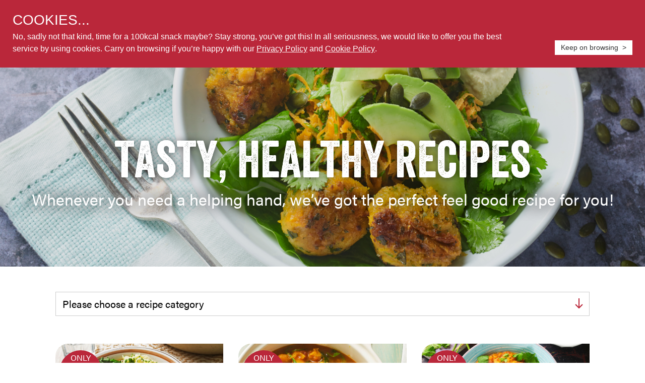

--- FILE ---
content_type: text/html; charset=UTF-8
request_url: https://www.slimfast.co.uk/recipes/all
body_size: 16044
content:

<!doctype html>
<html lang="en-UK">
<head>
    <meta charset="UTF-8"/>
    <meta name="viewport" content="width=device-width, initial-scale=1">
    <link rel="shortcut icon" href="/resources/front/img/Favicon32x32.png"/>
    <link rel="apple-touch-icon image_src" href="/resources/front/img/Favicon32x32.png"/>
    <link rel="preload" href="/resources/front/css/fonts/slick.woff" as="font" crossorigin="anonymous">
    <link rel="preload" href="/resources/front/css/fonts/03b6a299-e4f2-4e8f-8c17-a17d60f79c92.woff2" as="font" crossorigin="anonymous">
    
    <title>600 Calorie Recipes - Slimfast Prove Dieting Doesn&#039;t Have to Be Dull</title>
    <meta property="og:title" content="600 Calorie Recipes - Slimfast Prove Dieting Doesn't Have to Be Dull" />
        <meta name="description" property="og:description" content="Need a little meal inspiration? Nearly 50 tasty and delicious recipes - dieting doesn’t have to mean dull, boring food." />
            <meta property="og:image" content="https://www.slimfast.co.uk/resources/front/img/promo7.jpg" />
        
        <link href="/resources/front/css/font.css?v=1.3" rel="stylesheet">
<link href="/resources/front/css/libs/slick.css?v=1.2" rel="stylesheet">
<link href="/resources/front/css/libs/slick-theme.css?v=1.2" rel="stylesheet">
<link href="/resources/front/css/libs/bootstrap.min.css?v=1488879193" rel="stylesheet">
<link href="/resources/plugins/jquery-ui/jquery-ui.css?v=1488460773" rel="stylesheet">
<link href="/resources/front/css/styles.css?v=2.25.0" rel="stylesheet">
<link href="/resources/front/css/responsive.css?v=2.25.0" rel="stylesheet">    
    <script type="text/javascript">var switchTo5x=true;</script>

   <link rel="stylesheet" href="https://use.typekit.net/wbj6cmv.css">
    

    
    
<!-- Google Tag Manager -->
<script>(function(w,d,s,l,i){w[l]=w[l]||[];w[l].push({'gtm.start':
new Date().getTime(),event:'gtm.js'});var f=d.getElementsByTagName(s)[0],
j=d.createElement(s),dl=l!='dataLayer'?'&l='+l:'';j.async=true;j.src=
'https://www.googletagmanager.com/gtm.js?id='+i+dl;f.parentNode.insertBefore(j,f);
})(window,document,'script','dataLayer','GTM-TSRQKFD');</script>
<!-- End Google Tag Manager -->

    </head>
<body>
<!-- Google Tag Manager (noscript) -->
<noscript><iframe src="https://www.googletagmanager.com/ns.html?id=GTM-TSRQKFD"
height="0" width="0" style="display:none;visibility:hidden"></iframe></noscript>
<!-- End Google Tag Manager (noscript) -->

<div class="page-wrapper">
    <header>
        <div class="mobile-nav cf" id="mobile-nav">
            <a href="/" class="logo"></a>
            <ul class="mobile_menu_link">
                <li><a href="/where-buy" class="mobile_tobuy">Where to buy</a></li>
                <li><a href="tel:08005874471" class="mobile_phone"></a></li>
                <li><a href="#" class="menu-btn" id="menu-btn">
                        <i></i>
                        <i></i>
                        <i></i>
                    </a></li>
            </ul>
            <div class="mobile-menu">
                <ul>
                                           <li><a href="#" id="sign-in-mobile">Login</a></li>
                                       
                                                                        <li>
                                <a href="/range/slimfast-original" class="menu-item-id-1">SLIMFAST RANGE</a>
                            </li>
                                                          <li>
                                  <a href="/daily-plan">PLANS &amp; GUIDES</a>
                              </li>
                                                                                              <li>
                        <a href="/recipes">RECIPES</a>
                    </li>
                                    </ul>
            </div>
        </div>
        <div class="container-fluid">
            <div class="top-bar cf">
                <div class="links-box">
                    <div class="header__contacts">
                        <span class="header-contacts__text">Need help? Call us on: <span class="header-contacts__tel">0800 5874471</span> or <a href="/cdn-cgi/l/email-protection#94f7e1e7e0fbf9f1e6f7f5e6f1d4e7f8fdf9f2f5e7e0baf7fbbae1ff" class="header-contacts__link">Email us</a></span>
                    </div>
                    
                                        <div class="controls">
                                                    <a href="#" id="sign-in">Login</a>
                                            </div>

                </div>
            </div>
            <div class="nav-box cf">
                <a class="logo" href="/"></a>
                <div class="main-menu">
                    <ul class="menu_bottom">
                                                                                    <li>
                                    <p><a href="/range/slimfast-original" class="menu-item-id-1">SLIMFAST RANGE</a></p>
                                </li>
                                                                  <li>
                                      <p><a href="/daily-plan">PLANS &amp; GUIDES</a></p>
                                  </li>
                                                                                                              <li>
                            <p><a href="/recipes">RECIPES</a></p>
                        </li>
                    </ul>
                    </div>
                </div>
            </div>


<div class="page-holder">
        <div class="promo-holder recipes-page__promo">
            <div class="promo-pic">
                <div class="product_promo_section">
                    <div class="range_promo_product hero-recipes">
                        <div class="range_promo_product_title">
                            <h1 class="veneer_title">tasty, healthy recipes</h1>
                            <span>Whenever you need a helping hand, we’ve got the perfect feel good recipe for you!</span>
                        </div>
                    </div>
                </div>
            </div>
            <!-- <a href="#" class="get-started-link"></a>-->
            <!-- <a href="#scroll-target" class="down-btn scroll-to"></a> -->
        </div>
        <div class="container-fluid intro intro--white">
            <span class="intro__text">Whatever your goal, we have got the perfect mouth-watering, feel-good recipe for you!</span>
        </div>
   <!--  <div class="promo-holder" id="sticked-arrow">
                <div class="promo-pic" style="position: relative; height: 0; overflow: hidden; max-width: 100%;padding-bottom: 42.002237136465%">
            <img src="/resources/front/img/promo7.jpg" style="position: absolute; top: 0; left: 0; width: 100%; height: 100%;">
        </div>
        <a href="#" class="get-started-link"></a>
        <a href="#scroll-target" class="down-btn scroll-to"></a>
    </div> -->
  <!--   <section class="bg-light" id="scroll-target">
        <div class="container-fluid">
            <div class="share-box">
                <a href="javascript:;" class='st_sharethis_large'>SHARE <i class="icon-share"></i></a>
            </div>

            <h1 class="text-left">Let's get cooking!</h1>

            <div class="row">
                <div class="col-sm-8">
                    <article class="article-text">
                        <p>In need of a little meal inspiration? We’re all over it. Check out this mouth-watering selection of tasty and delicious recipes that prove dieting doesn’t have to mean dull, boring food. Just pick what you fancy.</p>                    </article>
                </div>
            </div>
        </div>
    </section> -->
    <div class="product-section recipes__page">
        <div class="container-fluid">
            <div class="row list-bar">
                <div class="col-md-12">
                    <div class="select-box">
                        <span class="value"></span>
                                                <select onchange="window.location.href=$(this).find('option:selected').attr('value')">
                            <option value="/recipes">Please choose a recipe category</option>
                                                        <option  value="/recipes/meat-recipes">Meat Recipes</option>
                                                        <option  value="/recipes/veggie-recipes">Veggie Recipes</option>
                                                        <option  value="/recipes/easy-cook-recipes">Easy Cook Recipes</option>
                                                        <option  value="/recipes/seafood-recipes">Seafood Recipes</option>
                                                        <option  value="/recipes/super-easy-recipes">Super Easy Recipes</option>
                                                        <option  value="/recipes/happiness-recipes">Happiness Recipes</option>
                                                        <option  value="/recipes/keto">Keto Recipes</option>
                                                        <option  value="/recipes/seasonal">Seasonal </option>
                                                        <option  value="/recipes/fakeaway-recipes">Fakeaway Recipes</option>
                                                    </select>
                                            </div>
                </div>
<!--                --><!--                <div class="col-md-4">-->
<!--                    <a href="--><!--" class="btn-purple btn-block text-center">View  all recipes</a>-->
<!--                </div>-->
<!--                -->            </div>

            <section class="homepage__recipes--white-bg homepage__recipes recipes__page-block" id="meet-girls">
                                <div class="recipe__wrap">

                                                <div class="row">                            <div class="col-sm-4">
                              <div class="item">
                                  <div class="pic">
                                      <div class="recipe__calories">ONLY <span class="recipe__calories--count">594</span> calories</div>
                                      <a href="/recipes/easy-cook-recipes/december-beef-bourguignon-and-celeriac-mash">
                                          <img src="/uploads/recipes/8f6ea86111a8e0b.jpg" alt="December – Beef bourguignon and celeriac mash">
                                      </a>
                                  </div>
                                  <div class="text">
                                      <h4><a href="/recipes/easy-cook-recipes/december-beef-bourguignon-and-celeriac-mash">December – Beef bourguignon and celeriac mash</a></h4>
                                  </div>
                              </div>
                    </div>
                                                                                                      <div class="col-sm-4">
                              <div class="item">
                                  <div class="pic">
                                      <div class="recipe__calories">ONLY <span class="recipe__calories--count">593</span> calories</div>
                                      <a href="/recipes/easy-cook-recipes/november-coconut-and-butternut-squash-fish-stew">
                                          <img src="/uploads/recipes/bb2ffab657f6206.jpg" alt="November – Coconut and butternut squash fish stew">
                                      </a>
                                  </div>
                                  <div class="text">
                                      <h4><a href="/recipes/easy-cook-recipes/november-coconut-and-butternut-squash-fish-stew">November – Coconut and butternut squash fish stew</a></h4>
                                  </div>
                              </div>
                    </div>
                                                                                                      <div class="col-sm-4">
                              <div class="item">
                                  <div class="pic">
                                      <div class="recipe__calories">ONLY <span class="recipe__calories--count">588</span> calories</div>
                                      <a href="/recipes/easy-cook-recipes/october-cauliflower-dahl-with-coriander-and-chilli-yoghurt">
                                          <img src="/uploads/recipes/cc5d46ff4b0d608.jpg" alt="October – Cauliflower dahl with coriander and chilli yoghurt">
                                      </a>
                                  </div>
                                  <div class="text">
                                      <h4><a href="/recipes/easy-cook-recipes/october-cauliflower-dahl-with-coriander-and-chilli-yoghurt">October – Cauliflower dahl with coriander and chilli yoghurt</a></h4>
                                  </div>
                              </div>
                    </div>
                          </div>                                                <div class="row">                            <div class="col-sm-4">
                              <div class="item">
                                  <div class="pic">
                                      <div class="recipe__calories">ONLY <span class="recipe__calories--count">595</span> calories</div>
                                      <a href="/recipes/meat-recipes/september-chicken-bacon-and-butternut-squash-lasagne-more-liquid-600ml-">
                                          <img src="/uploads/recipes/6a01e4b5465dc41.jpg" alt="September – Chicken, bacon and butternut squash lasagne">
                                      </a>
                                  </div>
                                  <div class="text">
                                      <h4><a href="/recipes/meat-recipes/september-chicken-bacon-and-butternut-squash-lasagne-more-liquid-600ml-">September – Chicken, bacon and butternut squash lasagne</a></h4>
                                  </div>
                              </div>
                    </div>
                                                                                                      <div class="col-sm-4">
                              <div class="item">
                                  <div class="pic">
                                      <div class="recipe__calories">ONLY <span class="recipe__calories--count">594</span> calories</div>
                                      <a href="/recipes/easy-cook-recipes/august-thai-vegetable-noodle-salad">
                                          <img src="/uploads/recipes/851951581ba7bd6.jpg" alt="August – Thai vegetable noodle salad">
                                      </a>
                                  </div>
                                  <div class="text">
                                      <h4><a href="/recipes/easy-cook-recipes/august-thai-vegetable-noodle-salad">August – Thai vegetable noodle salad</a></h4>
                                  </div>
                              </div>
                    </div>
                                                                                                      <div class="col-sm-4">
                              <div class="item">
                                  <div class="pic">
                                      <div class="recipe__calories">ONLY <span class="recipe__calories--count">582</span> calories</div>
                                      <a href="/recipes/easy-cook-recipes/july---chicken-shawarma-with-watermelon-mint-and-feta-salad">
                                          <img src="/uploads/recipes/e697e42c207e249.jpg" alt="July - Chicken Shawarma with watermelon, mint and feta salad">
                                      </a>
                                  </div>
                                  <div class="text">
                                      <h4><a href="/recipes/easy-cook-recipes/july---chicken-shawarma-with-watermelon-mint-and-feta-salad">July - Chicken Shawarma with watermelon, mint and feta salad</a></h4>
                                  </div>
                              </div>
                    </div>
                          </div>                                                <div class="row">                            <div class="col-sm-4">
                              <div class="item">
                                  <div class="pic">
                                      <div class="recipe__calories">ONLY <span class="recipe__calories--count">597</span> calories</div>
                                      <a href="/recipes/easy-cook-recipes/june-falafel-buddha-bowls">
                                          <img src="/uploads/recipes/7405d58f22aad9d.jpg" alt="June – Falafel Buddha bowls ">
                                      </a>
                                  </div>
                                  <div class="text">
                                      <h4><a href="/recipes/easy-cook-recipes/june-falafel-buddha-bowls">June – Falafel Buddha bowls </a></h4>
                                  </div>
                              </div>
                    </div>
                                                                                                      <div class="col-sm-4">
                              <div class="item">
                                  <div class="pic">
                                      <div class="recipe__calories">ONLY <span class="recipe__calories--count">600</span> calories</div>
                                      <a href="/recipes/easy-cook-recipes/may-asparagus-and-new-potato-frittata-with-garden-pea-salad">
                                          <img src="/uploads/recipes/2389caa2e31a8e5.jpg" alt="May – Asparagus and new potato frittata with garden pea salad">
                                      </a>
                                  </div>
                                  <div class="text">
                                      <h4><a href="/recipes/easy-cook-recipes/may-asparagus-and-new-potato-frittata-with-garden-pea-salad">May – Asparagus and new potato frittata with garden pea salad</a></h4>
                                  </div>
                              </div>
                    </div>
                                                                                                      <div class="col-sm-4">
                              <div class="item">
                                  <div class="pic">
                                      <div class="recipe__calories">ONLY <span class="recipe__calories--count">568</span> calories</div>
                                      <a href="/recipes/meat-recipes/april-greek-lamb-burgers-with-tzatziki-and-tomato-salad">
                                          <img src="/uploads/recipes/7ba21264e00b168.jpg" alt="April – Greek lamb burgers with tzatziki and tomato salad">
                                      </a>
                                  </div>
                                  <div class="text">
                                      <h4><a href="/recipes/meat-recipes/april-greek-lamb-burgers-with-tzatziki-and-tomato-salad">April – Greek lamb burgers with tzatziki and tomato salad</a></h4>
                                  </div>
                              </div>
                    </div>
                          </div>                                                <div class="row">                            <div class="col-sm-4">
                              <div class="item">
                                  <div class="pic">
                                      <div class="recipe__calories">ONLY <span class="recipe__calories--count">591</span> calories</div>
                                      <a href="/recipes/easy-cook-recipes/march-middle-eastern-salmon-tray-bake">
                                          <img src="/uploads/recipes/e95b6f149ef88d6.jpg" alt="March – Middle eastern salmon tray bake">
                                      </a>
                                  </div>
                                  <div class="text">
                                      <h4><a href="/recipes/easy-cook-recipes/march-middle-eastern-salmon-tray-bake">March – Middle eastern salmon tray bake</a></h4>
                                  </div>
                              </div>
                    </div>
                                                                                                      <div class="col-sm-4">
                              <div class="item">
                                  <div class="pic">
                                      <div class="recipe__calories">ONLY <span class="recipe__calories--count">586</span> calories</div>
                                      <a href="/recipes/meat-recipes/february-fillet-steak-with-white-bean-mash-and-olive-tapenade">
                                          <img src="/uploads/recipes/03336d12ff11c68.jpg" alt="February – Fillet steak with white bean mash and olive tapenade">
                                      </a>
                                  </div>
                                  <div class="text">
                                      <h4><a href="/recipes/meat-recipes/february-fillet-steak-with-white-bean-mash-and-olive-tapenade">February – Fillet steak with white bean mash and olive tapenade</a></h4>
                                  </div>
                              </div>
                    </div>
                                                                                                      <div class="col-sm-4">
                              <div class="item">
                                  <div class="pic">
                                      <div class="recipe__calories">ONLY <span class="recipe__calories--count">578</span> calories</div>
                                      <a href="/recipes/easy-cook-recipes/january-jackfruit-tagine-with-pomegranate-and-flaked-almonds">
                                          <img src="/uploads/recipes/0449006e4b84ae6.jpg" alt="January – Jackfruit tagine with pomegranate and flaked almonds">
                                      </a>
                                  </div>
                                  <div class="text">
                                      <h4><a href="/recipes/easy-cook-recipes/january-jackfruit-tagine-with-pomegranate-and-flaked-almonds">January – Jackfruit tagine with pomegranate and flaked almonds</a></h4>
                                  </div>
                              </div>
                    </div>
                          </div>                                                <div class="row">                            <div class="col-sm-4">
                              <div class="item">
                                  <div class="pic">
                                      <div class="recipe__calories keto">&nbsp; <span class="recipe__calories--count">KETO</span><i>71kcal</i></div>
                                      <a href="/recipes/keto/Keto+Ready+Baked+Courgette+Fritters">
                                          <img src="/uploads/recipes/bfba0eb51da4a63.jpg" alt="Keto Ready Baked Courgette Fritters">
                                      </a>
                                  </div>
                                  <div class="text">
                                      <h4><a href="/recipes/keto/Keto+Ready+Baked+Courgette+Fritters">Keto Ready Baked Courgette Fritters</a></h4>
                                  </div>
                              </div>
                    </div>
                                                                                                      <div class="col-sm-4">
                              <div class="item">
                                  <div class="pic">
                                      <div class="recipe__calories keto">&nbsp; <span class="recipe__calories--count">KETO</span><i>161kcal</i></div>
                                      <a href="/recipes/keto/Keto+Ready+Pumpkin+Cheesecake">
                                          <img src="/uploads/recipes/a812ebc442df978.jpg" alt="Keto Ready Pumpkin Cheesecake ">
                                      </a>
                                  </div>
                                  <div class="text">
                                      <h4><a href="/recipes/keto/Keto+Ready+Pumpkin+Cheesecake">Keto Ready Pumpkin Cheesecake </a></h4>
                                  </div>
                              </div>
                    </div>
                                                                                                      <div class="col-sm-4">
                              <div class="item">
                                  <div class="pic">
                                      <div class="recipe__calories keto">&nbsp; <span class="recipe__calories--count">KETO</span><i>420kcal</i></div>
                                      <a href="/recipes/keto/Keto+Ready+Creamy+Garlic+and+Parmesan+Chicken+Casserole+">
                                          <img src="/uploads/recipes/403008e0d448bc7.jpg" alt="Keto Ready Creamy Garlic and Parmesan Chicken Casserole ">
                                      </a>
                                  </div>
                                  <div class="text">
                                      <h4><a href="/recipes/keto/Keto+Ready+Creamy+Garlic+and+Parmesan+Chicken+Casserole+">Keto Ready Creamy Garlic and Parmesan Chicken Casserole </a></h4>
                                  </div>
                              </div>
                    </div>
                          </div>                                                <div class="row">                            <div class="col-sm-4">
                              <div class="item">
                                  <div class="pic">
                                      <div class="recipe__calories keto">&nbsp; <span class="recipe__calories--count">KETO</span><i>400kcal</i></div>
                                      <a href="/recipes/keto/prosciutto-chicken-with-mushroom-sauce">
                                          <img src="/uploads/recipes/513021152e0be00.jpg" alt="Prosciutto Chicken with Mushroom Sauce">
                                      </a>
                                  </div>
                                  <div class="text">
                                      <h4><a href="/recipes/keto/prosciutto-chicken-with-mushroom-sauce">Prosciutto Chicken with Mushroom Sauce</a></h4>
                                  </div>
                              </div>
                    </div>
                                                                                                      <div class="col-sm-4">
                              <div class="item">
                                  <div class="pic">
                                      <div class="recipe__calories keto">&nbsp; <span class="recipe__calories--count">KETO</span><i>163kcal</i></div>
                                      <a href="/recipes/keto/avocado-whip">
                                          <img src="/uploads/recipes/654a116238a0b0d.jpg" alt="Avocado Whip ">
                                      </a>
                                  </div>
                                  <div class="text">
                                      <h4><a href="/recipes/keto/avocado-whip">Avocado Whip </a></h4>
                                  </div>
                              </div>
                    </div>
                                                                                                      <div class="col-sm-4">
                              <div class="item">
                                  <div class="pic">
                                      <div class="recipe__calories keto">&nbsp; <span class="recipe__calories--count">KETO</span><i>267kcal</i></div>
                                      <a href="/recipes/keto/Butternut+Squash+and+Cauliflower+Gratin+">
                                          <img src="/uploads/recipes/9c6e3b4840274cf.jpg" alt="Butternut Squash and Cauliflower Gratin ">
                                      </a>
                                  </div>
                                  <div class="text">
                                      <h4><a href="/recipes/keto/Butternut+Squash+and+Cauliflower+Gratin+">Butternut Squash and Cauliflower Gratin </a></h4>
                                  </div>
                              </div>
                    </div>
                          </div>                                                <div class="row">                            <div class="col-sm-4">
                              <div class="item">
                                  <div class="pic">
                                      <div class="recipe__calories keto">&nbsp; <span class="recipe__calories--count">KETO</span><i>163kcal</i></div>
                                      <a href="/recipes/keto/sweet-potato-toast">
                                          <img src="/uploads/recipes/61f80bdf43dfbc9.jpg" alt="Sweet Potato Toast ">
                                      </a>
                                  </div>
                                  <div class="text">
                                      <h4><a href="/recipes/keto/sweet-potato-toast">Sweet Potato Toast </a></h4>
                                  </div>
                              </div>
                    </div>
                                                                                                      <div class="col-sm-4">
                              <div class="item">
                                  <div class="pic">
                                      <div class="recipe__calories keto">&nbsp; <span class="recipe__calories--count">KETO</span><i>703kcal</i></div>
                                      <a href="/recipes/keto/Keto+Tomato+%26+Red+Pepper+Pizza">
                                          <img src="/uploads/recipes/addae7e4ceb183d.jpg" alt="Keto Tomato & Red Pepper Pizza">
                                      </a>
                                  </div>
                                  <div class="text">
                                      <h4><a href="/recipes/keto/Keto+Tomato+%26+Red+Pepper+Pizza">Keto Tomato & Red Pepper Pizza</a></h4>
                                  </div>
                              </div>
                    </div>
                                                                                                      <div class="col-sm-4">
                              <div class="item">
                                  <div class="pic">
                                      <div class="recipe__calories keto">&nbsp; <span class="recipe__calories--count">KETO</span><i>109kcal</i></div>
                                      <a href="/recipes/keto/Keto+Tomato+sauce+">
                                          <img src="/uploads/recipes/55abd0c0708b877.jpg" alt="Keto Tomato sauce ">
                                      </a>
                                  </div>
                                  <div class="text">
                                      <h4><a href="/recipes/keto/Keto+Tomato+sauce+">Keto Tomato sauce </a></h4>
                                  </div>
                              </div>
                    </div>
                          </div>                                                <div class="row">                            <div class="col-sm-4">
                              <div class="item">
                                  <div class="pic">
                                      <div class="recipe__calories keto">&nbsp; <span class="recipe__calories--count">KETO</span><i>594kcal</i></div>
                                      <a href="/recipes/keto/Cauliflower+pizza+base">
                                          <img src="/uploads/recipes/e0e1c995a684d0b.jpg" alt="Cauliflower pizza base">
                                      </a>
                                  </div>
                                  <div class="text">
                                      <h4><a href="/recipes/keto/Cauliflower+pizza+base">Cauliflower pizza base</a></h4>
                                  </div>
                              </div>
                    </div>
                                                                                                      <div class="col-sm-4">
                              <div class="item">
                                  <div class="pic">
                                      <div class="recipe__calories">ONLY <span class="recipe__calories--count">597</span> calories</div>
                                      <a href="/recipes/seafood-recipes/Fish+%26+Chips">
                                          <img src="/uploads/recipes/9c29c299ab914e9.jpg" alt="Fish & Chips">
                                      </a>
                                  </div>
                                  <div class="text">
                                      <h4><a href="/recipes/seafood-recipes/Fish+%26+Chips">Fish & Chips</a></h4>
                                  </div>
                              </div>
                    </div>
                                                                                                      <div class="col-sm-4">
                              <div class="item">
                                  <div class="pic">
                                      <div class="recipe__calories keto">&nbsp; <span class="recipe__calories--count">KETO</span><i>626kcal</i></div>
                                      <a href="/recipes/keto/Chicken+and+Spinach+Salad+">
                                          <img src="/uploads/recipes/f088c745465a318.jpeg" alt="Keto Ready Chicken and Spinach Salad ">
                                      </a>
                                  </div>
                                  <div class="text">
                                      <h4><a href="/recipes/keto/Chicken+and+Spinach+Salad+">Keto Ready Chicken and Spinach Salad </a></h4>
                                  </div>
                              </div>
                    </div>
                          </div>                                                <div class="row">                            <div class="col-sm-4">
                              <div class="item">
                                  <div class="pic">
                                      <div class="recipe__calories keto">&nbsp; <span class="recipe__calories--count">KETO</span><i>275kcal</i></div>
                                      <a href="/recipes/keto/Cauliflower+Soup+with+Mushrooms">
                                          <img src="/uploads/recipes/1f06727b163c71d.jpeg" alt="Keto Ready Cauliflower Soup topped with Mushrooms">
                                      </a>
                                  </div>
                                  <div class="text">
                                      <h4><a href="/recipes/keto/Cauliflower+Soup+with+Mushrooms">Keto Ready Cauliflower Soup topped with Mushrooms</a></h4>
                                  </div>
                              </div>
                    </div>
                                                                                                      <div class="col-sm-4">
                              <div class="item">
                                  <div class="pic">
                                      <div class="recipe__calories keto">&nbsp; <span class="recipe__calories--count">KETO</span><i>647kcal</i></div>
                                      <a href="/recipes/keto/Keto+Ready+Lasagne">
                                          <img src="/uploads/recipes/d154caab6d84abc.jpeg" alt="Keto Ready Lasagne">
                                      </a>
                                  </div>
                                  <div class="text">
                                      <h4><a href="/recipes/keto/Keto+Ready+Lasagne">Keto Ready Lasagne</a></h4>
                                  </div>
                              </div>
                    </div>
                                                                                                      <div class="col-sm-4">
                              <div class="item">
                                  <div class="pic">
                                      <div class="recipe__calories keto">&nbsp; <span class="recipe__calories--count">KETO</span><i>288kcal</i></div>
                                      <a href="/recipes/keto/Herby+Muffins">
                                          <img src="/uploads/recipes/d72173ea2175e51.jpg" alt="Keto Ready Herby Muffins">
                                      </a>
                                  </div>
                                  <div class="text">
                                      <h4><a href="/recipes/keto/Herby+Muffins">Keto Ready Herby Muffins</a></h4>
                                  </div>
                              </div>
                    </div>
                          </div>                                                <div class="row">                            <div class="col-sm-4">
                              <div class="item">
                                  <div class="pic">
                                      <div class="recipe__calories keto">&nbsp; <span class="recipe__calories--count">KETO</span><i>297kcal</i></div>
                                      <a href="/recipes/keto/Coconut+Ice+Cream">
                                          <img src="/uploads/recipes/edb9c4ad8c9f763.jpeg" alt="Keto Ready Coconut Ice Cream">
                                      </a>
                                  </div>
                                  <div class="text">
                                      <h4><a href="/recipes/keto/Coconut+Ice+Cream">Keto Ready Coconut Ice Cream</a></h4>
                                  </div>
                              </div>
                    </div>
                                                                                                      <div class="col-sm-4">
                              <div class="item">
                                  <div class="pic">
                                      <div class="recipe__calories">ONLY <span class="recipe__calories--count">97</span> calories</div>
                                      <a href="/recipes/happiness-recipes/Lush+Lollies">
                                          <img src="/uploads/recipes/e737c42133aa2e1.jpg" alt="Lush Lollies">
                                      </a>
                                  </div>
                                  <div class="text">
                                      <h4><a href="/recipes/happiness-recipes/Lush+Lollies">Lush Lollies</a></h4>
                                  </div>
                              </div>
                    </div>
                                                                                                      <div class="col-sm-4">
                              <div class="item">
                                  <div class="pic">
                                      <div class="recipe__calories">ONLY <span class="recipe__calories--count">600</span> calories</div>
                                      <a href="/recipes/meat-recipes/Beef+burger%2C+with+tomato+Salsa+and+apple+beetroot+coleslaw">
                                          <img src="/uploads/recipes/796801b6c834d43.jpg" alt="Beef burger, with tomato Salsa and apple beetroot coleslaw">
                                      </a>
                                  </div>
                                  <div class="text">
                                      <h4><a href="/recipes/meat-recipes/Beef+burger%2C+with+tomato+Salsa+and+apple+beetroot+coleslaw">Beef burger, with tomato Salsa and apple beetroot coleslaw</a></h4>
                                  </div>
                              </div>
                    </div>
                          </div>                                                <div class="row">                            <div class="col-sm-4">
                              <div class="item">
                                  <div class="pic">
                                      <div class="recipe__calories">ONLY <span class="recipe__calories--count">560</span> calories</div>
                                      <a href="/recipes/meat-recipes/spicy-pork-kebabs">
                                          <img src="/uploads/recipes/d4a6a261c348615.jpg" alt="Spicy pork kebabs ">
                                      </a>
                                  </div>
                                  <div class="text">
                                      <h4><a href="/recipes/meat-recipes/spicy-pork-kebabs">Spicy pork kebabs </a></h4>
                                  </div>
                              </div>
                    </div>
                                                                                                      <div class="col-sm-4">
                              <div class="item">
                                  <div class="pic">
                                      <div class="recipe__calories">ONLY <span class="recipe__calories--count">588</span> calories</div>
                                      <a href="/recipes/happiness-recipes/Chicken+Caesar+salad%2C+sourdough+croutons+%26+yogurt+dressing">
                                          <img src="/uploads/recipes/a8306a206de48df.jpg" alt="Chicken Caesar salad, sourdough croutons & yogurt dressing">
                                      </a>
                                  </div>
                                  <div class="text">
                                      <h4><a href="/recipes/happiness-recipes/Chicken+Caesar+salad%2C+sourdough+croutons+%26+yogurt+dressing">Chicken Caesar salad, sourdough croutons & yogurt dressing</a></h4>
                                  </div>
                              </div>
                    </div>
                                                                                                      <div class="col-sm-4">
                              <div class="item">
                                  <div class="pic">
                                      <div class="recipe__calories">ONLY <span class="recipe__calories--count">559</span> calories</div>
                                      <a href="/recipes/happiness-recipes/Mega+Filling+Cottage+Pie">
                                          <img src="/uploads/recipes/e85ecb1216a87e2.jpg" alt="Mega Filling Cottage Pie">
                                      </a>
                                  </div>
                                  <div class="text">
                                      <h4><a href="/recipes/happiness-recipes/Mega+Filling+Cottage+Pie">Mega Filling Cottage Pie</a></h4>
                                  </div>
                              </div>
                    </div>
                          </div>                                                <div class="row">                            <div class="col-sm-4">
                              <div class="item">
                                  <div class="pic">
                                      <div class="recipe__calories">ONLY <span class="recipe__calories--count">592</span> calories</div>
                                      <a href="/recipes/happiness-recipes/Chicken+Fajitas+with+Mexican+Bean+Salad">
                                          <img src="/uploads/recipes/4ba90043c2e09b8.jpg" alt="Chicken Fajitas with Mexican Bean Salad">
                                      </a>
                                  </div>
                                  <div class="text">
                                      <h4><a href="/recipes/happiness-recipes/Chicken+Fajitas+with+Mexican+Bean+Salad">Chicken Fajitas with Mexican Bean Salad</a></h4>
                                  </div>
                              </div>
                    </div>
                                                                                                      <div class="col-sm-4">
                              <div class="item">
                                  <div class="pic">
                                      <div class="recipe__calories">ONLY <span class="recipe__calories--count">100</span> calories</div>
                                      <a href="/recipes/easy-cook-recipes/Mini+Caramel+Pancakes+with+Berries">
                                          <img src="/uploads/recipes/84dff1ee9320b11.jpg" alt="Mini Caramel Pancakes with Berries">
                                      </a>
                                  </div>
                                  <div class="text">
                                      <h4><a href="/recipes/easy-cook-recipes/Mini+Caramel+Pancakes+with+Berries">Mini Caramel Pancakes with Berries</a></h4>
                                  </div>
                              </div>
                    </div>
                                                                                                      <div class="col-sm-4">
                              <div class="item">
                                  <div class="pic">
                                      <div class="recipe__calories">ONLY <span class="recipe__calories--count">99</span> calories</div>
                                      <a href="/recipes/happiness-recipes/Strawberry+%26+Blueberry+Muffins">
                                          <img src="/uploads/recipes/30dc99527cd4c99.jpg" alt="Strawberry & Blueberry Muffins">
                                      </a>
                                  </div>
                                  <div class="text">
                                      <h4><a href="/recipes/happiness-recipes/Strawberry+%26+Blueberry+Muffins">Strawberry & Blueberry Muffins</a></h4>
                                  </div>
                              </div>
                    </div>
                          </div>                                                <div class="row">                            <div class="col-sm-4">
                              <div class="item">
                                  <div class="pic">
                                      <div class="recipe__calories">ONLY <span class="recipe__calories--count">600</span> calories</div>
                                      <a href="/recipes/happiness-recipes/Mellow+Chicken+Katsu+Curry">
                                          <img src="/uploads/recipes/d726bd6e210eaee.jpg" alt="Mellow Chicken Katsu Curry">
                                      </a>
                                  </div>
                                  <div class="text">
                                      <h4><a href="/recipes/happiness-recipes/Mellow+Chicken+Katsu+Curry">Mellow Chicken Katsu Curry</a></h4>
                                  </div>
                              </div>
                    </div>
                                                                                                      <div class="col-sm-4">
                              <div class="item">
                                  <div class="pic">
                                      <div class="recipe__calories">ONLY <span class="recipe__calories--count">360</span> calories</div>
                                      <a href="/recipes/happiness-recipes/Banana+Pancakes+with+Chia+Seed+Jam">
                                          <img src="/uploads/recipes/e237bef36c44d75.jpg" alt="Banana Pancakes with Chia Seed Jam">
                                      </a>
                                  </div>
                                  <div class="text">
                                      <h4><a href="/recipes/happiness-recipes/Banana+Pancakes+with+Chia+Seed+Jam">Banana Pancakes with Chia Seed Jam</a></h4>
                                  </div>
                              </div>
                    </div>
                                                                                                      <div class="col-sm-4">
                              <div class="item">
                                  <div class="pic">
                                      <div class="recipe__calories">ONLY <span class="recipe__calories--count">600</span> calories</div>
                                      <a href="/recipes/happiness-recipes/Primavera+Pizza+">
                                          <img src="/uploads/recipes/5915d3d5009a6b2.jpg" alt="Primavera Pizza ">
                                      </a>
                                  </div>
                                  <div class="text">
                                      <h4><a href="/recipes/happiness-recipes/Primavera+Pizza+">Primavera Pizza </a></h4>
                                  </div>
                              </div>
                    </div>
                          </div>                                                <div class="row">                            <div class="col-sm-4">
                              <div class="item">
                                  <div class="pic">
                                      <div class="recipe__calories">ONLY <span class="recipe__calories--count">589</span> calories</div>
                                      <a href="/recipes/veggie-recipes/Grilled+halloumi+with+nutty+brown+rice+salad">
                                          <img src="/uploads/recipes/4e7137c6ca40ec9.jpg" alt="Grilled halloumi with nutty brown rice salad">
                                      </a>
                                  </div>
                                  <div class="text">
                                      <h4><a href="/recipes/veggie-recipes/Grilled+halloumi+with+nutty+brown+rice+salad">Grilled halloumi with nutty brown rice salad</a></h4>
                                  </div>
                              </div>
                    </div>
                                                                                                      <div class="col-sm-4">
                              <div class="item">
                                  <div class="pic">
                                      <div class="recipe__calories">ONLY <span class="recipe__calories--count">535</span> calories</div>
                                      <a href="/recipes/happiness-recipes/Sausage+ciabatta+sandwich+with+sticky+tomato+relish">
                                          <img src="/uploads/recipes/b4d1c475a69f260.jpeg" alt="Sausage ciabatta sandwich with sticky tomato relish">
                                      </a>
                                  </div>
                                  <div class="text">
                                      <h4><a href="/recipes/happiness-recipes/Sausage+ciabatta+sandwich+with+sticky+tomato+relish">Sausage ciabatta sandwich with sticky tomato relish</a></h4>
                                  </div>
                              </div>
                    </div>
                                                                                                      <div class="col-sm-4">
                              <div class="item">
                                  <div class="pic">
                                      <div class="recipe__calories">ONLY <span class="recipe__calories--count">600</span> calories</div>
                                      <a href="/recipes/seafood-recipes/Salmon+pesto%2C+bean+%26+tomato+BBQ+parcels+with+new+potatoes">
                                          <img src="/uploads/recipes/c772604f6324111.jpeg" alt="Salmon, pesto, bean and tomato parcels">
                                      </a>
                                  </div>
                                  <div class="text">
                                      <h4><a href="/recipes/seafood-recipes/Salmon+pesto%2C+bean+%26+tomato+BBQ+parcels+with+new+potatoes">Salmon, pesto, bean and tomato parcels</a></h4>
                                  </div>
                              </div>
                    </div>
                          </div>                                                <div class="row">                            <div class="col-sm-4">
                              <div class="item">
                                  <div class="pic">
                                      <div class="recipe__calories">ONLY <span class="recipe__calories--count">584</span> calories</div>
                                      <a href="/recipes/seafood-recipes/Lime+chilli+and+coriander+prawn+skewers+with+avocado+salad">
                                          <img src="/uploads/recipes/06ad58eea3e6c11.jpeg" alt="Lime chilli and coriander prawn skewers with avocado salad">
                                      </a>
                                  </div>
                                  <div class="text">
                                      <h4><a href="/recipes/seafood-recipes/Lime+chilli+and+coriander+prawn+skewers+with+avocado+salad">Lime chilli and coriander prawn skewers with avocado salad</a></h4>
                                  </div>
                              </div>
                    </div>
                                                                                                      <div class="col-sm-4">
                              <div class="item">
                                  <div class="pic">
                                      <div class="recipe__calories">ONLY <span class="recipe__calories--count">99</span> calories</div>
                                      <a href="/recipes/happiness-recipes/Salted+Caramel+%26+Choc+Energy+Balls">
                                          <img src="/uploads/recipes/66801799a91849a.jpg" alt="Salted Caramel & Choc Energy Balls">
                                      </a>
                                  </div>
                                  <div class="text">
                                      <h4><a href="/recipes/happiness-recipes/Salted+Caramel+%26+Choc+Energy+Balls">Salted Caramel & Choc Energy Balls</a></h4>
                                  </div>
                              </div>
                    </div>
                                                                                                      <div class="col-sm-4">
                              <div class="item">
                                  <div class="pic">
                                      <div class="recipe__calories">ONLY <span class="recipe__calories--count">600</span> calories</div>
                                      <a href="/recipes/veggie-recipes/Moroccan+vegetable+couscous+salad+with+orange+and+raisins">
                                          <img src="/uploads/recipes/9e74ab8639ca2a8.jpg" alt="Moroccan vegetable couscous salad with orange and raisins">
                                      </a>
                                  </div>
                                  <div class="text">
                                      <h4><a href="/recipes/veggie-recipes/Moroccan+vegetable+couscous+salad+with+orange+and+raisins">Moroccan vegetable couscous salad with orange and raisins</a></h4>
                                  </div>
                              </div>
                    </div>
                          </div>                                                <div class="row">                            <div class="col-sm-4">
                              <div class="item">
                                  <div class="pic">
                                      <div class="recipe__calories">ONLY <span class="recipe__calories--count">100</span> calories</div>
                                      <a href="/recipes/happiness-recipes/Oaty+Biscuits+">
                                          <img src="/uploads/recipes/028e16fd7ef7493.jpg" alt="Oaty Biscuits ">
                                      </a>
                                  </div>
                                  <div class="text">
                                      <h4><a href="/recipes/happiness-recipes/Oaty+Biscuits+">Oaty Biscuits </a></h4>
                                  </div>
                              </div>
                    </div>
                                                                                                      <div class="col-sm-4">
                              <div class="item">
                                  <div class="pic">
                                      <div class="recipe__calories">ONLY <span class="recipe__calories--count">521</span> calories</div>
                                      <a href="/recipes/seafood-recipes/Trout-with-sweet-potato-wedges-%26-veg">
                                          <img src="/uploads/recipes/15c3a43afd9ccda.jpg" alt="Trout with sweet potato wedges & veg">
                                      </a>
                                  </div>
                                  <div class="text">
                                      <h4><a href="/recipes/seafood-recipes/Trout-with-sweet-potato-wedges-%26-veg">Trout with sweet potato wedges & veg</a></h4>
                                  </div>
                              </div>
                    </div>
                                                                                                      <div class="col-sm-4">
                              <div class="item">
                                  <div class="pic">
                                      <div class="recipe__calories">ONLY <span class="recipe__calories--count">465</span> calories</div>
                                      <a href="/recipes/happiness-recipes/Chicken-and-brown-rice">
                                          <img src="/uploads/recipes/4b3a1a95bc23f76.jpg" alt="Chicken Mole and brown rice">
                                      </a>
                                  </div>
                                  <div class="text">
                                      <h4><a href="/recipes/happiness-recipes/Chicken-and-brown-rice">Chicken Mole and brown rice</a></h4>
                                  </div>
                              </div>
                    </div>
                          </div>                                                <div class="row">                            <div class="col-sm-4">
                              <div class="item">
                                  <div class="pic">
                                      <div class="recipe__calories">ONLY <span class="recipe__calories--count">499</span> calories</div>
                                      <a href="/recipes/seafood-recipes/Prawn-Stir-fry-with-rice-noodles">
                                          <img src="/uploads/recipes/159be618cd49f27.jpg" alt="Prawn Stir-fry with rice noodles">
                                      </a>
                                  </div>
                                  <div class="text">
                                      <h4><a href="/recipes/seafood-recipes/Prawn-Stir-fry-with-rice-noodles">Prawn Stir-fry with rice noodles</a></h4>
                                  </div>
                              </div>
                    </div>
                                                                                                      <div class="col-sm-4">
                              <div class="item">
                                  <div class="pic">
                                      <div class="recipe__calories">ONLY <span class="recipe__calories--count">500</span> calories</div>
                                      <a href="/recipes/veggie-recipes/Greek-Quinoa-Salad">
                                          <img src="/uploads/recipes/900587136a2dc0d.jpg" alt="Greek Quinoa Salad">
                                      </a>
                                  </div>
                                  <div class="text">
                                      <h4><a href="/recipes/veggie-recipes/Greek-Quinoa-Salad">Greek Quinoa Salad</a></h4>
                                  </div>
                              </div>
                    </div>
                                                                                                      <div class="col-sm-4">
                              <div class="item">
                                  <div class="pic">
                                      <div class="recipe__calories">ONLY <span class="recipe__calories--count">561</span> calories</div>
                                      <a href="/recipes/seafood-recipes/Smoked-Haddock-Asparagus-Mashed-Potato-Poached-Eggs">
                                          <img src="/uploads/recipes/a99ffcfa930df75.jpg" alt="Smoked Haddock, Asparagus, Mashed Potato and Poached Eggs">
                                      </a>
                                  </div>
                                  <div class="text">
                                      <h4><a href="/recipes/seafood-recipes/Smoked-Haddock-Asparagus-Mashed-Potato-Poached-Eggs">Smoked Haddock, Asparagus, Mashed Potato and Poached Eggs</a></h4>
                                  </div>
                              </div>
                    </div>
                          </div>                                                <div class="row">                            <div class="col-sm-4">
                              <div class="item">
                                  <div class="pic">
                                      <div class="recipe__calories">ONLY <span class="recipe__calories--count">599</span> calories</div>
                                      <a href="/recipes/meat-recipes/Peppercorn-Steak-with-Hearty-Mexican-Corn-Cob-Salad">
                                          <img src="/uploads/recipes/74bc5c8037381fb.jpg" alt="Peppercorn Steak with Hearty Mexican Corn Cob Salad">
                                      </a>
                                  </div>
                                  <div class="text">
                                      <h4><a href="/recipes/meat-recipes/Peppercorn-Steak-with-Hearty-Mexican-Corn-Cob-Salad">Peppercorn Steak with Hearty Mexican Corn Cob Salad</a></h4>
                                  </div>
                              </div>
                    </div>
                                                                                                      <div class="col-sm-4">
                              <div class="item">
                                  <div class="pic">
                                      <div class="recipe__calories">ONLY <span class="recipe__calories--count">442</span> calories</div>
                                      <a href="/recipes/seafood-recipes/Mackerel-%26-Egg-Potato-Salad">
                                          <img src="/uploads/recipes/8d78f0a854386fc.jpg" alt="Mackerel & Egg Potato Salad">
                                      </a>
                                  </div>
                                  <div class="text">
                                      <h4><a href="/recipes/seafood-recipes/Mackerel-%26-Egg-Potato-Salad">Mackerel & Egg Potato Salad</a></h4>
                                  </div>
                              </div>
                    </div>
                                                                                                      <div class="col-sm-4">
                              <div class="item">
                                  <div class="pic">
                                      <div class="recipe__calories">ONLY <span class="recipe__calories--count">485</span> calories</div>
                                      <a href="/recipes/veggie-recipes/Butternut-squash-nut-%26-tahini">
                                          <img src="/uploads/recipes/dbce9d2ee68fc85.jpg" alt="Butternut squash, nut & tahini">
                                      </a>
                                  </div>
                                  <div class="text">
                                      <h4><a href="/recipes/veggie-recipes/Butternut-squash-nut-%26-tahini">Butternut squash, nut & tahini</a></h4>
                                  </div>
                              </div>
                    </div>
                          </div>                                                <div class="row">                            <div class="col-sm-4">
                              <div class="item">
                                  <div class="pic">
                                      <div class="recipe__calories">ONLY <span class="recipe__calories--count">502</span> calories</div>
                                      <a href="/recipes/veggie-recipes/Tofu-Stir-fry">
                                          <img src="/uploads/recipes/46e6c50aee446fd.jpg" alt="Tofu Stir-fry">
                                      </a>
                                  </div>
                                  <div class="text">
                                      <h4><a href="/recipes/veggie-recipes/Tofu-Stir-fry">Tofu Stir-fry</a></h4>
                                  </div>
                              </div>
                    </div>
                                                                                                      <div class="col-sm-4">
                              <div class="item">
                                  <div class="pic">
                                      <div class="recipe__calories">ONLY <span class="recipe__calories--count">594</span> calories</div>
                                      <a href="/recipes/easy-cook-recipes/Chicken-and-Broccoli-Pasta-Bake">
                                          <img src="/uploads/recipes/974417f25928ae3.jpg" alt="Chicken and Broccoli Pasta Bake">
                                      </a>
                                  </div>
                                  <div class="text">
                                      <h4><a href="/recipes/easy-cook-recipes/Chicken-and-Broccoli-Pasta-Bake">Chicken and Broccoli Pasta Bake</a></h4>
                                  </div>
                              </div>
                    </div>
                                                                                                      <div class="col-sm-4">
                              <div class="item">
                                  <div class="pic">
                                      <div class="recipe__calories">ONLY <span class="recipe__calories--count">600</span> calories</div>
                                      <a href="/recipes/happiness-recipes/Thai-Green-Chicken-Curry">
                                          <img src="/uploads/recipes/cb0e72f588def03.jpg" alt="Thai Green Chicken Curry">
                                      </a>
                                  </div>
                                  <div class="text">
                                      <h4><a href="/recipes/happiness-recipes/Thai-Green-Chicken-Curry">Thai Green Chicken Curry</a></h4>
                                  </div>
                              </div>
                    </div>
                          </div>                                                <div class="row">                            <div class="col-sm-4">
                              <div class="item">
                                  <div class="pic">
                                      <div class="recipe__calories">ONLY <span class="recipe__calories--count">583</span> calories</div>
                                      <a href="/recipes/meat-recipes/spiced-minced-pork-lettuce-cups">
                                          <img src="/uploads/recipes/69ff2752faf74f2.jpg" alt="Spiced Minced Pork lettuce Cups">
                                      </a>
                                  </div>
                                  <div class="text">
                                      <h4><a href="/recipes/meat-recipes/spiced-minced-pork-lettuce-cups">Spiced Minced Pork lettuce Cups</a></h4>
                                  </div>
                              </div>
                    </div>
                                                                                                      <div class="col-sm-4">
                              <div class="item">
                                  <div class="pic">
                                      <div class="recipe__calories">ONLY <span class="recipe__calories--count">606</span> calories</div>
                                      <a href="/recipes/seafood-recipes/Salmon-Teriyaki-Parcels-with-Noodles">
                                          <img src="/uploads/recipes/d496b6788e28b1c.jpg" alt="Salmon Teriyaki Parcels with Noodles">
                                      </a>
                                  </div>
                                  <div class="text">
                                      <h4><a href="/recipes/seafood-recipes/Salmon-Teriyaki-Parcels-with-Noodles">Salmon Teriyaki Parcels with Noodles</a></h4>
                                  </div>
                              </div>
                    </div>
                                                                                                      <div class="col-sm-4">
                              <div class="item">
                                  <div class="pic">
                                      <div class="recipe__calories">ONLY <span class="recipe__calories--count">599</span> calories</div>
                                      <a href="/recipes/easy-cook-recipes/Spaghetti-%26-Courgette-Carbonara">
                                          <img src="/uploads/recipes/56723db2ce3cf54.jpg" alt="Spaghetti & Courgette Carbonara">
                                      </a>
                                  </div>
                                  <div class="text">
                                      <h4><a href="/recipes/easy-cook-recipes/Spaghetti-%26-Courgette-Carbonara">Spaghetti & Courgette Carbonara</a></h4>
                                  </div>
                              </div>
                    </div>
                          </div>                                                <div class="row">                            <div class="col-sm-4">
                              <div class="item">
                                  <div class="pic">
                                      <div class="recipe__calories">ONLY <span class="recipe__calories--count">601</span> calories</div>
                                      <a href="/recipes/easy-cook-recipes/cheesy-fish-gratin-and-baked-potatoes">
                                          <img src="/uploads/recipes/ec94a732ab396a7.jpeg" alt="Cheesy Fish Gratin and Baked Potatoes">
                                      </a>
                                  </div>
                                  <div class="text">
                                      <h4><a href="/recipes/easy-cook-recipes/cheesy-fish-gratin-and-baked-potatoes">Cheesy Fish Gratin and Baked Potatoes</a></h4>
                                  </div>
                              </div>
                    </div>
                                                                                                      <div class="col-sm-4">
                              <div class="item">
                                  <div class="pic">
                                      <div class="recipe__calories">ONLY <span class="recipe__calories--count">596</span> calories</div>
                                      <a href="/recipes/meat-recipes/turmeric-chicken-and-red-pepper-rice">
                                          <img src="/uploads/recipes/81c2de220d697bf.jpeg" alt="Turmeric Chicken and Red Pepper Rice">
                                      </a>
                                  </div>
                                  <div class="text">
                                      <h4><a href="/recipes/meat-recipes/turmeric-chicken-and-red-pepper-rice">Turmeric Chicken and Red Pepper Rice</a></h4>
                                  </div>
                              </div>
                    </div>
                                                                                                      <div class="col-sm-4">
                              <div class="item">
                                  <div class="pic">
                                      <div class="recipe__calories">ONLY <span class="recipe__calories--count">600</span> calories</div>
                                      <a href="/recipes/veggie-recipes/wholemeal-bean-quesadillas-and-salad">
                                          <img src="/uploads/recipes/9937aacd3393cdb.jpg" alt="Wholemeal Bean Quesadillas and Salad">
                                      </a>
                                  </div>
                                  <div class="text">
                                      <h4><a href="/recipes/veggie-recipes/wholemeal-bean-quesadillas-and-salad">Wholemeal Bean Quesadillas and Salad</a></h4>
                                  </div>
                              </div>
                    </div>
                          </div>                                                <div class="row">                            <div class="col-sm-4">
                              <div class="item">
                                  <div class="pic">
                                      <div class="recipe__calories">ONLY <span class="recipe__calories--count">580</span> calories</div>
                                      <a href="/recipes/meat-recipes/sizzling-sausage-full-on-beans-and-sweet-potato-bake">
                                          <img src="/uploads/recipes/9860d989cba955f.jpg" alt="Sizzling Sausage, Full on Beans and Sweet Potato Bake">
                                      </a>
                                  </div>
                                  <div class="text">
                                      <h4><a href="/recipes/meat-recipes/sizzling-sausage-full-on-beans-and-sweet-potato-bake">Sizzling Sausage, Full on Beans and Sweet Potato Bake</a></h4>
                                  </div>
                              </div>
                    </div>
                                                                                                      <div class="col-sm-4">
                              <div class="item">
                                  <div class="pic">
                                      <div class="recipe__calories">ONLY <span class="recipe__calories--count">595</span> calories</div>
                                      <a href="/recipes/easy-cook-recipes/fabulous-fish-cakes-rich-in-omega-3">
                                          <img src="/uploads/recipes/81b3ca6a0c4d48b.jpg" alt="Fabulous Fish Cakes rich in Omega 3">
                                      </a>
                                  </div>
                                  <div class="text">
                                      <h4><a href="/recipes/easy-cook-recipes/fabulous-fish-cakes-rich-in-omega-3">Fabulous Fish Cakes rich in Omega 3</a></h4>
                                  </div>
                              </div>
                    </div>
                                                                                                      <div class="col-sm-4">
                              <div class="item">
                                  <div class="pic">
                                      <div class="recipe__calories">ONLY <span class="recipe__calories--count">595</span> calories</div>
                                      <a href="/recipes/veggie-recipes/sweet-and-joyful-potato-dahl">
                                          <img src="/uploads/recipes/09a7b2a9cf4153a.jpg" alt="Sweet and Joyful Potato Dahl">
                                      </a>
                                  </div>
                                  <div class="text">
                                      <h4><a href="/recipes/veggie-recipes/sweet-and-joyful-potato-dahl">Sweet and Joyful Potato Dahl</a></h4>
                                  </div>
                              </div>
                    </div>
                          </div>                                                <div class="row">                            <div class="col-sm-4">
                              <div class="item">
                                  <div class="pic">
                                      <div class="recipe__calories">ONLY <span class="recipe__calories--count">605</span> calories</div>
                                      <a href="/recipes/easy-cook-recipes/hot-n-happy-smoked-salmon-kedgeree">
                                          <img src="/uploads/recipes/1e4a84c501e1bd8.jpg" alt="Hot ‘n’ Happy Smoked Salmon Kedgeree">
                                      </a>
                                  </div>
                                  <div class="text">
                                      <h4><a href="/recipes/easy-cook-recipes/hot-n-happy-smoked-salmon-kedgeree">Hot ‘n’ Happy Smoked Salmon Kedgeree</a></h4>
                                  </div>
                              </div>
                    </div>
                                                                                                      <div class="col-sm-4">
                              <div class="item">
                                  <div class="pic">
                                      <div class="recipe__calories">ONLY <span class="recipe__calories--count">598</span> calories</div>
                                      <a href="/recipes/meat-recipes/high-flying-spicy-asian-chicken-ramen">
                                          <img src="/uploads/recipes/0a62c7222d87c72.jpg" alt="High Flying Spicy Asian Chicken Ramen">
                                      </a>
                                  </div>
                                  <div class="text">
                                      <h4><a href="/recipes/meat-recipes/high-flying-spicy-asian-chicken-ramen">High Flying Spicy Asian Chicken Ramen</a></h4>
                                  </div>
                              </div>
                    </div>
                                                                                                      <div class="col-sm-4">
                              <div class="item">
                                  <div class="pic">
                                      <div class="recipe__calories">ONLY <span class="recipe__calories--count">593</span> calories</div>
                                      <a href="/recipes/meat-recipes/happy-n-hearty-italian-beef-stew-golden-baby-roasties">
                                          <img src="/uploads/recipes/de2a37e3e71b5b0.jpg" alt="Happy n Hearty Italian Beef Stew & Golden Baby Roasties">
                                      </a>
                                  </div>
                                  <div class="text">
                                      <h4><a href="/recipes/meat-recipes/happy-n-hearty-italian-beef-stew-golden-baby-roasties">Happy n Hearty Italian Beef Stew & Golden Baby Roasties</a></h4>
                                  </div>
                              </div>
                    </div>
                          </div>                                                <div class="row">                            <div class="col-sm-4">
                              <div class="item">
                                  <div class="pic">
                                      <div class="recipe__calories">ONLY <span class="recipe__calories--count">593</span> calories</div>
                                      <a href="/recipes/meat-recipes/pick-me-up-paella">
                                          <img src="/uploads/recipes/953ce0527b9173f.jpg" alt="Pick Me Up Paella ">
                                      </a>
                                  </div>
                                  <div class="text">
                                      <h4><a href="/recipes/meat-recipes/pick-me-up-paella">Pick Me Up Paella </a></h4>
                                  </div>
                              </div>
                    </div>
                                                                                                      <div class="col-sm-4">
                              <div class="item">
                                  <div class="pic">
                                      <div class="recipe__calories">ONLY <span class="recipe__calories--count">153</span> calories</div>
                                      <a href="/recipes/easy-cook-recipes/sunny-sardines-on-toast">
                                          <img src="/uploads/recipes/5072c8d061ab810.jpg" alt="Sunny Sardines on Toast ">
                                      </a>
                                  </div>
                                  <div class="text">
                                      <h4><a href="/recipes/easy-cook-recipes/sunny-sardines-on-toast">Sunny Sardines on Toast </a></h4>
                                  </div>
                              </div>
                    </div>
                                                                                                      <div class="col-sm-4">
                              <div class="item">
                                  <div class="pic">
                                      <div class="recipe__calories">ONLY <span class="recipe__calories--count">151</span> calories</div>
                                      <a href="/recipes/easy-cook-recipes/deep-joy-banoffee-pie">
                                          <img src="/uploads/recipes/7a63744b81916f1.jpg" alt="Deep Joy Banoffee Pie">
                                      </a>
                                  </div>
                                  <div class="text">
                                      <h4><a href="/recipes/easy-cook-recipes/deep-joy-banoffee-pie">Deep Joy Banoffee Pie</a></h4>
                                  </div>
                              </div>
                    </div>
                          </div>                                                <div class="row">                            <div class="col-sm-4">
                              <div class="item">
                                  <div class="pic">
                                      <div class="recipe__calories">ONLY <span class="recipe__calories--count">155</span> calories</div>
                                      <a href="/recipes/easy-cook-recipes/blissful-berry-cranachan">
                                          <img src="/uploads/recipes/3ff0a7c62f3c5ab.jpg" alt="Blissful Berry Cranachan">
                                      </a>
                                  </div>
                                  <div class="text">
                                      <h4><a href="/recipes/easy-cook-recipes/blissful-berry-cranachan">Blissful Berry Cranachan</a></h4>
                                  </div>
                              </div>
                    </div>
                                                                                                      <div class="col-sm-4">
                              <div class="item">
                                  <div class="pic">
                                      <div class="recipe__calories">ONLY <span class="recipe__calories--count">149</span> calories</div>
                                      <a href="/recipes/veggie-recipes/care-free-carrot-and-lentil-soup">
                                          <img src="/uploads/recipes/0333b7cb597cb95.jpg" alt="Care Free Carrot and Lentil Soup">
                                      </a>
                                  </div>
                                  <div class="text">
                                      <h4><a href="/recipes/veggie-recipes/care-free-carrot-and-lentil-soup">Care Free Carrot and Lentil Soup</a></h4>
                                  </div>
                              </div>
                    </div>
                                                                                                      <div class="col-sm-4">
                              <div class="item">
                                  <div class="pic">
                                      <div class="recipe__calories">ONLY <span class="recipe__calories--count">595</span> calories</div>
                                      <a href="/recipes/veggie-recipes/spinach-ricotta-filo-paradise-pie">
                                          <img src="/uploads/recipes/573d395d6dc763f.jpg" alt="Spinach & Ricotta Filo Paradise Pie">
                                      </a>
                                  </div>
                                  <div class="text">
                                      <h4><a href="/recipes/veggie-recipes/spinach-ricotta-filo-paradise-pie">Spinach & Ricotta Filo Paradise Pie</a></h4>
                                  </div>
                              </div>
                    </div>
                          </div>                                                <div class="row">                            <div class="col-sm-4">
                              <div class="item">
                                  <div class="pic">
                                      <div class="recipe__calories">ONLY <span class="recipe__calories--count">588</span> calories</div>
                                      <a href="/recipes/meat-recipes/lamb-barley-contentment-casserole">
                                          <img src="/uploads/recipes/e8fb8456cb6dce3.jpg" alt="Lamb & Barley Contentment Casserole">
                                      </a>
                                  </div>
                                  <div class="text">
                                      <h4><a href="/recipes/meat-recipes/lamb-barley-contentment-casserole">Lamb & Barley Contentment Casserole</a></h4>
                                  </div>
                              </div>
                    </div>
                                                                                                      <div class="col-sm-4">
                              <div class="item">
                                  <div class="pic">
                                      <div class="recipe__calories">ONLY <span class="recipe__calories--count">590</span> calories</div>
                                      <a href="/recipes/veggie-recipes/sweet-and-sassy-corn-fritta-with-sunny-poached-egg">
                                          <img src="/uploads/recipes/c1db7e2d152aa0e.jpg" alt="Sweet and Sassy Corn Fritta with Sunny Poached Egg">
                                      </a>
                                  </div>
                                  <div class="text">
                                      <h4><a href="/recipes/veggie-recipes/sweet-and-sassy-corn-fritta-with-sunny-poached-egg">Sweet and Sassy Corn Fritta with Sunny Poached Egg</a></h4>
                                  </div>
                              </div>
                    </div>
                                                                                                      <div class="col-sm-4">
                              <div class="item">
                                  <div class="pic">
                                      <div class="recipe__calories">ONLY <span class="recipe__calories--count">588</span> calories</div>
                                      <a href="/recipes/meat-recipes/spicy-chicken-red-pepper-and-tomato-bake">
                                          <img src="/uploads/recipes/1b1c5f8615b320d.jpg" alt=" Spicy chicken, red pepper and tomato bake">
                                      </a>
                                  </div>
                                  <div class="text">
                                      <h4><a href="/recipes/meat-recipes/spicy-chicken-red-pepper-and-tomato-bake"> Spicy chicken, red pepper and tomato bake</a></h4>
                                  </div>
                              </div>
                    </div>
                          </div>                                                <div class="row">                            <div class="col-sm-4">
                              <div class="item">
                                  <div class="pic">
                                      <div class="recipe__calories">ONLY <span class="recipe__calories--count">594</span> calories</div>
                                      <a href="/recipes/meat-recipes/pork-meatballs-and-beans">
                                          <img src="/uploads/recipes/259c0a5393030f4.jpg" alt="Pork meatballs and beans">
                                      </a>
                                  </div>
                                  <div class="text">
                                      <h4><a href="/recipes/meat-recipes/pork-meatballs-and-beans">Pork meatballs and beans</a></h4>
                                  </div>
                              </div>
                    </div>
                                                                                                      <div class="col-sm-4">
                              <div class="item">
                                  <div class="pic">
                                      <div class="recipe__calories">ONLY <span class="recipe__calories--count">597</span> calories</div>
                                      <a href="/recipes/meat-recipes/spicy-bbq-chicken-salsa-and-potato-wedges">
                                          <img src="/uploads/recipes/797fe68ad5f64c1.jpg" alt="Spicy BBQ chicken, salsa and potato wedges">
                                      </a>
                                  </div>
                                  <div class="text">
                                      <h4><a href="/recipes/meat-recipes/spicy-bbq-chicken-salsa-and-potato-wedges">Spicy BBQ chicken, salsa and potato wedges</a></h4>
                                  </div>
                              </div>
                    </div>
                                                                                                      <div class="col-sm-4">
                              <div class="item">
                                  <div class="pic">
                                      <div class="recipe__calories">ONLY <span class="recipe__calories--count">553</span> calories</div>
                                      <a href="/recipes/veggie-recipes/scrambled-egg-on-toast-with-tomatoes">
                                          <img src="/uploads/recipes/47a92b1abd99d16.jpg" alt="Scrambled egg on toast with tomatoes">
                                      </a>
                                  </div>
                                  <div class="text">
                                      <h4><a href="/recipes/veggie-recipes/scrambled-egg-on-toast-with-tomatoes">Scrambled egg on toast with tomatoes</a></h4>
                                  </div>
                              </div>
                    </div>
                          </div>                                                <div class="row">                            <div class="col-sm-4">
                              <div class="item">
                                  <div class="pic">
                                      <div class="recipe__calories">ONLY <span class="recipe__calories--count">597</span> calories</div>
                                      <a href="/recipes/veggie-recipes/mediterranean-pasta">
                                          <img src="/uploads/recipes/62ca508f9dc58db.jpg" alt="Mediterranean pasta">
                                      </a>
                                  </div>
                                  <div class="text">
                                      <h4><a href="/recipes/veggie-recipes/mediterranean-pasta">Mediterranean pasta</a></h4>
                                  </div>
                              </div>
                    </div>
                                                                                                      <div class="col-sm-4">
                              <div class="item">
                                  <div class="pic">
                                      <div class="recipe__calories">ONLY <span class="recipe__calories--count">595</span> calories</div>
                                      <a href="/recipes/veggie-recipes/vegetable-moussaka">
                                          <img src="/uploads/recipes/11d5ac2636492a8.jpg" alt="Vegetable moussaka">
                                      </a>
                                  </div>
                                  <div class="text">
                                      <h4><a href="/recipes/veggie-recipes/vegetable-moussaka">Vegetable moussaka</a></h4>
                                  </div>
                              </div>
                    </div>
                                                                                                      <div class="col-sm-4">
                              <div class="item">
                                  <div class="pic">
                                      <div class="recipe__calories">ONLY <span class="recipe__calories--count">305</span> calories</div>
                                      <a href="/recipes/veggie-recipes/veggie-omelette">
                                          <img src="/uploads/recipes/39ae46ae766754e.jpg" alt="Veggie omelette">
                                      </a>
                                  </div>
                                  <div class="text">
                                      <h4><a href="/recipes/veggie-recipes/veggie-omelette">Veggie omelette</a></h4>
                                  </div>
                              </div>
                    </div>
                          </div>                                                <div class="row">                            <div class="col-sm-4">
                              <div class="item">
                                  <div class="pic">
                                      <div class="recipe__calories">ONLY <span class="recipe__calories--count">544</span> calories</div>
                                      <a href="/recipes/veggie-recipes/italian-vegetable-risotto">
                                          <img src="/uploads/recipes/50cb024d5854655.jpg" alt="Italian vegetable risotto">
                                      </a>
                                  </div>
                                  <div class="text">
                                      <h4><a href="/recipes/veggie-recipes/italian-vegetable-risotto">Italian vegetable risotto</a></h4>
                                  </div>
                              </div>
                    </div>
                                                                                                      <div class="col-sm-4">
                              <div class="item">
                                  <div class="pic">
                                      <div class="recipe__calories">ONLY <span class="recipe__calories--count">442</span> calories</div>
                                      <a href="/recipes/seafood-recipes/italian-baked-fish-with-olive-oil-mash">
                                          <img src="/uploads/recipes/12087fe87bce9e5.jpg" alt="Italian baked fish with olive oil mash">
                                      </a>
                                  </div>
                                  <div class="text">
                                      <h4><a href="/recipes/seafood-recipes/italian-baked-fish-with-olive-oil-mash">Italian baked fish with olive oil mash</a></h4>
                                  </div>
                              </div>
                    </div>
                                                                                                      <div class="col-sm-4">
                              <div class="item">
                                  <div class="pic">
                                      <div class="recipe__calories">ONLY <span class="recipe__calories--count">592</span> calories</div>
                                      <a href="/recipes/seafood-recipes/salmon-and-lentil-nicoise-salad">
                                          <img src="/uploads/recipes/d3698c011404afe.jpg" alt="Salmon and lentil nicoise salad">
                                      </a>
                                  </div>
                                  <div class="text">
                                      <h4><a href="/recipes/seafood-recipes/salmon-and-lentil-nicoise-salad">Salmon and lentil nicoise salad</a></h4>
                                  </div>
                              </div>
                    </div>
                          </div>                                                <div class="row">                            <div class="col-sm-4">
                              <div class="item">
                                  <div class="pic">
                                      <div class="recipe__calories">ONLY <span class="recipe__calories--count">559</span> calories</div>
                                      <a href="/recipes/seafood-recipes/pasta-with-tuna-and-tomato">
                                          <img src="/uploads/recipes/5aa8d179894c723.jpg" alt="Pasta with tuna and tomato">
                                      </a>
                                  </div>
                                  <div class="text">
                                      <h4><a href="/recipes/seafood-recipes/pasta-with-tuna-and-tomato">Pasta with tuna and tomato</a></h4>
                                  </div>
                              </div>
                    </div>
                                                                                                      <div class="col-sm-4">
                              <div class="item">
                                  <div class="pic">
                                      <div class="recipe__calories">ONLY <span class="recipe__calories--count">564</span> calories</div>
                                      <a href="/recipes/seafood-recipes/chilli-lime-and-prawn-linguine-salad">
                                          <img src="/uploads/recipes/d9f964a2d40f770.jpg" alt="Chilli, lime and prawn linguine salad">
                                      </a>
                                  </div>
                                  <div class="text">
                                      <h4><a href="/recipes/seafood-recipes/chilli-lime-and-prawn-linguine-salad">Chilli, lime and prawn linguine salad</a></h4>
                                  </div>
                              </div>
                    </div>
                                                                                                      <div class="col-sm-4">
                              <div class="item">
                                  <div class="pic">
                                      <div class="recipe__calories">ONLY <span class="recipe__calories--count">594</span> calories</div>
                                      <a href="/recipes/easy-cook-recipes/thai-prawn-curry">
                                          <img src="/uploads/recipes/59f36cae3fec1a6.jpg" alt="Thai prawn curry">
                                      </a>
                                  </div>
                                  <div class="text">
                                      <h4><a href="/recipes/easy-cook-recipes/thai-prawn-curry">Thai prawn curry</a></h4>
                                  </div>
                              </div>
                    </div>
                          </div>                                                <div class="row">                            <div class="col-sm-4">
                              <div class="item">
                                  <div class="pic">
                                      <div class="recipe__calories">ONLY <span class="recipe__calories--count">451</span> calories</div>
                                      <a href="/recipes/meat-recipes/moroccan-chicken-and-couscous">
                                          <img src="/uploads/recipes/bed0307e1a1cb80.jpg" alt="Moroccan chicken and couscous">
                                      </a>
                                  </div>
                                  <div class="text">
                                      <h4><a href="/recipes/meat-recipes/moroccan-chicken-and-couscous">Moroccan chicken and couscous</a></h4>
                                  </div>
                              </div>
                    </div>
                                                                                                      <div class="col-sm-4">
                              <div class="item">
                                  <div class="pic">
                                      <div class="recipe__calories">ONLY <span class="recipe__calories--count">594</span> calories</div>
                                      <a href="/recipes/meat-recipes/Roast+Chicken%2C+Heaps+of+Vegetables+%26+Gravy">
                                          <img src="/uploads/recipes/9a59791cf1c9538.jpg" alt="Roast Chicken, Heaps of Vegetables & Gravy">
                                      </a>
                                  </div>
                                  <div class="text">
                                      <h4><a href="/recipes/meat-recipes/Roast+Chicken%2C+Heaps+of+Vegetables+%26+Gravy">Roast Chicken, Heaps of Vegetables & Gravy</a></h4>
                                  </div>
                              </div>
                    </div>
                                                                                                      <div class="col-sm-4">
                              <div class="item">
                                  <div class="pic">
                                      <div class="recipe__calories">ONLY <span class="recipe__calories--count">581</span> calories</div>
                                      <a href="/recipes/meat-recipes/great-british-breakfast">
                                          <img src="/uploads/recipes/d6ea44c8b991079.jpg" alt="Great British breakfast">
                                      </a>
                                  </div>
                                  <div class="text">
                                      <h4><a href="/recipes/meat-recipes/great-british-breakfast">Great British breakfast</a></h4>
                                  </div>
                              </div>
                    </div>
                          </div>                                                <div class="row">                            <div class="col-sm-4">
                              <div class="item">
                                  <div class="pic">
                                      <div class="recipe__calories">ONLY <span class="recipe__calories--count">564</span> calories</div>
                                      <a href="/recipes/super-easy-recipes/spaghetti-bolognese">
                                          <img src="/uploads/recipes/4b7ab7bd07c0e54.jpg" alt="Spaghetti Bolognese">
                                      </a>
                                  </div>
                                  <div class="text">
                                      <h4><a href="/recipes/super-easy-recipes/spaghetti-bolognese">Spaghetti Bolognese</a></h4>
                                  </div>
                              </div>
                    </div>
                                                                                                      <div class="col-sm-4">
                              <div class="item">
                                  <div class="pic">
                                      <div class="recipe__calories">ONLY <span class="recipe__calories--count">590</span> calories</div>
                                      <a href="/recipes/meat-recipes/mushroom-asparagus-and-bacon-risotto">
                                          <img src="/uploads/recipes/55357ea057968ed.jpg" alt="Mushroom, asparagus and bacon risotto">
                                      </a>
                                  </div>
                                  <div class="text">
                                      <h4><a href="/recipes/meat-recipes/mushroom-asparagus-and-bacon-risotto">Mushroom, asparagus and bacon risotto</a></h4>
                                  </div>
                              </div>
                    </div>
                                                                                                      <div class="col-sm-4">
                              <div class="item">
                                  <div class="pic">
                                      <div class="recipe__calories">ONLY <span class="recipe__calories--count">606</span> calories</div>
                                      <a href="/recipes/meat-recipes/bangers-mash">
                                          <img src="/uploads/recipes/263e8418270a62d.jpg" alt="Bangers & Mash ">
                                      </a>
                                  </div>
                                  <div class="text">
                                      <h4><a href="/recipes/meat-recipes/bangers-mash">Bangers & Mash </a></h4>
                                  </div>
                              </div>
                    </div>
                          </div>                                                <div class="row">                            <div class="col-sm-4">
                              <div class="item">
                                  <div class="pic">
                                      <div class="recipe__calories">ONLY <span class="recipe__calories--count">580</span> calories</div>
                                      <a href="/recipes/meat-recipes/chicken-tikka-masala">
                                          <img src="/uploads/recipes/0d516aed54c4c99.jpg" alt="Chicken Tikka Masala">
                                      </a>
                                  </div>
                                  <div class="text">
                                      <h4><a href="/recipes/meat-recipes/chicken-tikka-masala">Chicken Tikka Masala</a></h4>
                                  </div>
                              </div>
                    </div>
                                                  
                  </div>
                                
            </section>
        </div>
    </div>
    
<section class="get_started_widget" id="get_started_widget">
    <a name="getstarted"></a>
        <div class="get_started_down">
        <div class="container-fluid">

            <div class="row">
                                <div class="col-sm-6 /*muted*/">
                    <div class="item">
                        <h4>We’re here to help</h4>
                        <p>Whatever you need to know, our trained advisors are here to help.
                        </p>
                        <p>Call free on <strong>0800 5874471</strong> (UK) <br> or <strong>1850 419 172</strong> (ROI)
                        </p>
                        <p>Email us: <a href="/cdn-cgi/l/email-protection#4b283e383f24262e39282a392e0b382722262d2a383f652824653e20"><span class="__cf_email__" data-cfemail="10736563647f7d75627371627550637c797d767163643e737f3e657b">[email&#160;protected]</span></a></p>
                        <p><a href="/faq">Click here</a> for our FAQ page</p>
                    </div>
                </div>

            </div>

        </div>
    </div>
</section>


</div>

<footer>
    <div class="container-fluid">
        <div class="footer-content">
            <div class="row">
                <div class="col-md-9">
                    <div class="info-links">
                        <a href="/about-us">About us</a>
                        <a href="/sitemap">Site Map</a>
                        <a href="/bmi">BMI Calculator</a>
                        <a href="/privacy">Privacy</a>
                        <a href="/terms">Terms</a>
                        <!--a href="#" id="join-us">Register</a-->
                        <a href="/cookies">Cookies</a>
                        <a href="/compterms">Competition</a>
                        <a href="/where-buy">Where to Buy</a>
                        <a href="/faq">FAQ</a><br/>
                     <!-- hidden SlimfAst Social   <a href="/success-stories" style="display:inline-block;margin-top:7px;">SlimFast Social</a>. --> 
                        <a href="/slavery-statement" style="display:inline-block;margin-top:7px;">Modern Slavery Act Transparency Statement</a>
                    
                    </div>
                    <div class="copy">
                        <p>© Copyright 2020 Glanbia Performance Nutrition (UK Sales Division) Ltd / All Rights Reserved</p>
                        
                        
 						                        <p><span style="color:#BA273A">*</span>Substituting two main daily meals of an energy-restricted diet with meal replacements contributes to weight loss. Substituting one of the main daily meals of an energy-restricted diet with a meal replacement contributes to the maintenance of weight after weight loss.</p>
						                        

                        <p>If you are adolescent, pregnant, breastfeeding, have a medical condition, or want to lose more than 20% of your weight - then talk about your weight loss plans with your doctor.
 SlimFast meals are not designed to be your only food - eat balanced meals, healthy snacks and drink plenty of water. Can only help weight loss as part of a calorie-controlled varied diet and an active lifestyle.
</p>
                            
                        <p><span style="color:#BA273A">‡</span>Clinical Study References: Glucomannan : double blind placebo controlled clinical study on 20 obese subjects (IMC&gt;30) during 8 weeks, Walsh DE et al. Int. Journal of obesity, 1984; 8(4): 289-93; Chitosan: single blind placebo controlled clinical study on 92 overweight and obese subjects (25&lt;IMC&lt;35) during 12 weeks, Trivedi VR et al. Nutrition Journal, 2016;15(3):1-12</p>

                        <p><span style="color:#BA273A">i/ii</span> Data obtained from In Vitro testing on dietary fats and sugars Medical Device for supplementary treatment and prevention of excess weight and obesity. Certified Medical Device with safety and efficacy assessed under Medical Device Directive 93/42/EEC</p>
                            
                        <p>Glanbia Performance Nutrition (UK Sales Division) Ltd One Victoria Square, Birmingham, England, B1 1BD
                            <br>Registered in England, Company No: 11010859</p>
                    </div>
                </div>
                <div class="col-md-3 visible-md-block visible-lg-block footer-right">
                    <div class="footer-right-wrap">
                        <div class="logo"></div>
                        <div class="socials">

                            <a href="https://www.facebook.com/groups/SlimFastChallenge/?ref=bookmarks" target="_blank" class="social_btn social_fb" rel="nofollow"></a>
                            <a href="https://twitter.com/slimfastUK" target="_blank" class="social_btn social_tw" rel="nofollow"></a>
                            <a href="https://www.instagram.com/slimfastuk/" target="_blank" class="social_btn social_inst" rel="nofollow"></a>
                            <a href="https://www.youtube.com/channel/UCxk2jm2Erg-RksiOMoYnyiA" target="_blank" class="social_btn social_yt" rel="nofollow"></a>

                        </div>
                    </div>

                </div>
            </div>
        </div>
    </div>
</footer>
<div class="popup-wrapper " id="popup-wrapper">
    <div class="popup-over"></div>
    <div class="popup-box thank_you_submitstory" id="thank-you-submitstory">
            <div class="popup-title">
            <p class="smud-text text-vivid">Thank you!</p>
               <br>
                <p>Why not join our SlimFast Community?</p>
            </div>
            <div class="controls">
                <a href="/does-slimfast-work" class="btn-purple btn-block">Find out more</a>
            </div>
            <span class="popup-close">X</span>
    </div> 
    <div class="popup-box" id="win-thank-you">
        <div class="popup-title veneer_title">
            thank you for entering <br> the prize draw.
        </div>
        <div class="notice">BEST OF LUCK!</div>
        <div class="controls">
            <a href="#" class="close_popup_btn" style="text-decoration: none;">NOW GO SMASH SOME MORE GOALS!</a>
        </div>
        <span class="popup-close">X</span>
    </div>
	<div class="popup-box large" id="app-video">
    	<iframe width="700" height="394" src="/blank.html" data-autoplay-src="https://www.youtube.com/embed/AgJUwRRQCQo?rel=0&amp;showinfo=0&amp;autoplay=1" data-normal-src="/blank.html" style="border: none;" allowfullscreen></iframe>
    </div>
                <div class="popup-box" id="login-popup">
            <div class="fb-login"><a class="facebook_login" target="_blank" href="/user/facebook-login"><i class="icon-fb-b"></i> Log in Using Facebook</a></div>
            <p class="text-vivid">or log in with email</p>

            <form id="signin_form" action="/user/signin" method="post" autocomplete="off">
                <div class="fields">
                    <div class="field email">
                        <input type="text" name="SiteUser[email]" placeholder="Your email">
                    </div>
                    <div class="field password">
                        <input type="password" name="SiteUser[password]" placeholder="Password">
                    </div>
                    <div class="bool">
                        <label class="clickable-label">Remember me <input type="checkbox" class="competition__checkbox" name="SiteUser[remember]" value="1"></label>
                    </div>
                </div>
                <div class="controls">
                    <button type="submit" class="btn-purple btn-block submit-btn">Log in</button><a class="btn-purple" href="#" id="join-us">Register</a>
                </div>
                <div class="links">
                    <a id="show_forgot_popup" href="#">Forgot your password?</a>
                </div>
            </form>
            <span class="popup-close">X</span>
        </div>
        <div class="popup-box" id="signup-popup">
            <div class="title">Join us</div>

            <div class="fb-login"><a class="register_fb_btn disabled facebook_register" target="_blank" href="/user/facebook-register"><i class="icon-fb-b"></i> Sign up with Facebook</a></div>
            <p class="text-vivid">or sign up with your email address</p>

            <form id="signup_form" action="/user/signup" method="post" autocomplete="off">
                <div class="fields">
                    <div class="field firstname">
                        <input type="text" name="SiteUser[firstname]" placeholder="First name">
                    </div>
                    <div class="field surname">
                        <input type="text" name="SiteUser[surname]" placeholder="Second name">
                    </div>
                    <div class="field email">
                        <input type="text" name="SiteUser[email]" placeholder="Email">
                    </div>
                    <div class="field password">
                        <input type="password" name="SiteUser[password]" placeholder="Password">
                    </div>
                </div>
                <div class="controls">
                    <button type="submit" class="btn-purple btn-block submit-btn register_submit_btn" disabled>Sign up</button>
                </div>
                <div class="links">
                    <p>
                        <label class="clickable-label competition__checkbox-label news-label">
                            Sign up for our SlimFast newsletter, tips and special offers
                            <input type="checkbox" class="competition__checkbox" name="SiteUser[news]" value="1">
                        </label>
                    </p>
                </div>
                <div class="links">
                    <p>
                        <label class="clickable-label competition__checkbox-label">
                            I am over 18
                          <input class="register_over18 competition__checkbox" type="checkbox"/>
                        </label>
                    </p>
                </div>
                <div class="links terms">
                    <p>
                        By signing up you agree to our <a href="/terms" target="_blank">Terms of Use</a> and <a href="/privacy" target="_blank">Privacy Policy</a>
                    </p>
                </div>
                <div class="field thename">
                    <input type="text" name="SiteUser[x12345]">
                </div>
            </form>
            <span class="popup-close">X</span>
                                </div>
        <div class="popup-box" id="thank-you">
            <div class="popup-title">
                Thanks for registering.<br>
                Let's get you started.
            </div>
            <div class="notice">We’ve just sent you an email, please click the link 'subscribe now'</div>
            <div class="controls">
                <button type="button" class="btn-purple btn-block" onclick="window.location='/user/my-page';">Go to my page</button>
            </div>
            <span class="popup-close">X</span>
        </div>
        <div class="popup-box" id="forgot-popup">
            <div class="title">Forgot your password</div>
            <form id="forgot_form" action="/user/forgot" method="post" autocomplete="off">
                <div class="fields">
                    <div class="field email">
                        <input type="text" name="Forgot[email]" placeholder="Your email">
                    </div>
                </div>
                <div class="controls">
                    <button type="submit" class="btn-purple btn-block submit-btn">Submit</button>
                </div>
                <div class="field thename">
                    <input type="text" name="SiteUser[x12345]">
                </div>
            </form>
            <span class="popup-close">X</span>
        </div>
        <div class="popup-box" id="forgot-popup-succ">
            <div class="popup-title">
                Please check your email inbox
            </div>
            <span class="popup-close">X</span>
        </div>
        <div class="popup-box" id="resetpass-popup">
            <div class="title">Reset password</div>
            <form id="resetpass_form" action="/user/reset-pass" method="post" autocomplete="off">
                <div class="fields">
                    <div class="field password">
                        <input type="password" name="Forgot[password]" placeholder="Password">
                    </div>
                    <div class="field repeat_password">
                        <input type="password" name="Forgot[repeat_password]" placeholder="Repeat password">
                    </div>
                    <input type="hidden" name="Forgot[forgot_key]" value=""/>
                </div>
                <div class="controls">
                    <button type="submit" class="btn-purple btn-block submit-btn">Reset</button>
                </div>
            </form>
            <span class="popup-close">X</span>
        </div>
        <div class="popup-box" id="resetpass-popup-succ">
            <div class="popup-title">
                Your password was successfully changed
            </div>
            <div class="controls">
                <button type="button" class="btn-purple btn-block login-btn">Log in</button>
            </div>
            <span class="popup-close">X</span>
        </div>
            <div class="popup-box" id="email-signup-popup">

            <div class="title">Hello you!</div>
            
            <div class="notice">Be the first to hear about our latest products, tips, recipes, ambassador gossip, competitions and much more…</div>
            <form id="subscribe_form_popup" action="/" method="post" autocomplete="off">
                <div class="fields">
                    <div class="field email">
                        <input type="email" name="sub_email" placeholder="Enter your email">
                        <span id="email_signup_pop_msg"></span>
                    </div>
                    <div class="bool">
                        <label class="clickable-label"><input type="checkbox" class="form_required_checkbox competition__checkbox subscribe_pop_form_check18" required>We need you to confirm you are 18. I am over 18</label>
                    </div>
                </div>
                <div class="controls">
                    <button type="submit" class="btn-purple btn-block submit-btn" disabled>Sign me up</button>
                </div>
                <div class="botnote">
                    By clicking sign me up, you agree to our <a href="/terms" target="_blank">Terms of use</a> and <a href="/privacy" target="_blank">Privacy policy</a> and to receive communications from SlimFast. You may opt out at any time.
                </div>
            </form>
            <span class="popup-close">X</span>
        </div>
        <div class="popup-box bmi-popup" id="bmi-popup-notice">
            <div class="notice-text">
                <p style="font-size:120%">Body Mass Index (BMI) is a calculation that uses your height and weight to determine a number that represents your risk for obesity-related health conditions such as heart disease, hypertension and diabetes. The higher your BMI is over 25, the greater the risk of developing these conditions.**</p>
                <p>**There are some limitations to the Body Mass Index calculation, because it does not measure body composition. BMI overestimates body fat in persons who are very muscular and it can underestimate body fat in persons who have lost muscle mass (e.g., many elderly). People with more muscular builds may be classified as overweight according to BMI numbers even if they have a very healthy body fat percentage. A high BMI from increased muscle alone is not associated with health risks. These are the recommended classifications for BMI, adopted by the Expert Panel on the Identification, Evaluation, and Treatment of Overweight & Obesity in Adults, and endorsed by leading organizations of health professionals.</p>
            </div>
            <span class="popup-close">X</span>
        </div>
		
		
		 <div class="popup-box bmi-popup" id="popup_recall_product">
            <div class="notice-text">
                <div class="title"> PRODUCT RECALL</div>
				<p><strong>SlimFast Advanced Vitality Strawberry + Blueberry Burst – Vegan Powder 450g.</strong></p>
				<img src="/resources/front/img/recall_product.png" alt="">
				<p>
				If you have bought  <strong>SlimFast Advanced Vitality Strawberry + Blueberry Burst – Vegan Powder 450g</strong> and have an allergy or intolerance to dairy do not drink. It is important to note this only applies to specific batches <strong>8291, 8292, 8293, 8294</strong> <small style="display: block; font-size: 14px;">(the 4-digit batch code can be found on the back of pack beneath the best before date).</small>
                <p>If you have any questions, please do not hesitate to contact our Customer Care team on freephone UK <a href="tel:08005874471">0800 5874471</a> or ROI <a href="tel:1850419172">1850419172</a> or email us on <a href="/cdn-cgi/l/email-protection#91f2e4e2e5fefcf4e3f2f0e3f4d1e2fdf8fcf7f0e2e5bff2febfe4fa"><span class="__cf_email__" data-cfemail="81e2f4f2f5eeece4f3e2e0f3e4c1f2ede8ece7e0f2f5afe2eeaff4ea">[email&#160;protected]</span></a>. </p>
 
                <div class="controls">
				   <a href="/recall" class="btn-purple btn-block recall_to">More information</a>
				</div>
            </div>
            <span class="popup-close">X</span>
        </div>
</div>
    <div class="free-tools-notify" id="free-tools-notify">
        <div class="notify-box">
            <div class="content">
                <a class="close" href="#">CLOSE X</a>

                <p>Please come back soon<br>
                for more inspiring content</p>
            </div>
        </div>
    </div>

  <i id="devstarsSharePopup" style="display: none;">
  <div class="devstars_popup_wrapper">
  <div class="devstars_popup_inner">
  <div class="devstars_backdrop"></div>
  <div class="devstars_popup_container">
  <div class="devstars_close_popup"><span></span><span></span></div>
  <div class="devstars_popup_social">
  <a href="javascript:;" onclick="DEVopenFB()" class="devstars_social_link devstars_social_fb"><svg viewBox="0 0 512 512"><path d="M211.9 197.4h-36.7v59.9h36.7V433.1h70.5V256.5h49.2l5.2-59.1h-54.4c0 0 0-22.1 0-33.7 0-13.9 2.8-19.5 16.3-19.5 10.9 0 38.2 0 38.2 0V82.9c0 0-40.2 0-48.8 0 -52.5 0-76.1 23.1-76.1 67.3C211.9 188.8 211.9 197.4 211.9 197.4z"></path></svg></a>
  <a href="javascript:;" onclick="DEVopenTW()" class="devstars_social_link devstars_social_tw"><svg viewBox="0 0 512 512"><path d="M419.6 168.6c-11.7 5.2-24.2 8.7-37.4 10.2 13.4-8.1 23.8-20.8 28.6-36 -12.6 7.5-26.5 12.9-41.3 15.8 -11.9-12.6-28.8-20.6-47.5-20.6 -42 0-72.9 39.2-63.4 79.9 -54.1-2.7-102.1-28.6-134.2-68 -17 29.2-8.8 67.5 20.1 86.9 -10.7-0.3-20.7-3.3-29.5-8.1 -0.7 30.2 20.9 58.4 52.2 64.6 -9.2 2.5-19.2 3.1-29.4 1.1 8.3 25.9 32.3 44.7 60.8 45.2 -27.4 21.4-61.8 31-96.4 27 28.8 18.5 63 29.2 99.8 29.2 120.8 0 189.1-102.1 185-193.6C399.9 193.1 410.9 181.7 419.6 168.6z"></path></svg></a>
  <a href="javascript:;" onclick="DEVopenPIN()" class="devstars_social_link devstars_social_pin"><svg viewBox="0 0 2048 2048"><path d="M1423.12 388.588c96.8717,71.7107 164.308,175.034 182.364,306.493l0.00826772 -0.0011811c7.30512,52.8296 8.79804,106.27 4.80945,158.7 -9.54213,125.402 -50.3859,245.603 -117.997,338.595 -68.3268,93.9768 -163.888,160.285 -282.135,176.639 -29.2524,4.0441 -59.7922,5.02914 -91.5367,2.61378l-0.0625985 0c-71.1485,-5.68347 -110.747,-33.1205 -157.11,-65.243 -8.99056,-6.22796 -18.2492,-12.6425 -27.9236,-19.0169 -18.3791,94.1257 -39.2965,185.873 -71.2229,267.033 -35.1236,89.2867 -83.4957,165.724 -156.139,218.537l-21.4748 15.613 -3.71221 -26.3634c-32.1874,-228.652 17.5252,-414.317 65.8347,-594.743 16.6843,-62.3103 33.1996,-123.995 45.8351,-185.373 -28.5603,-51.6709 -36.0744,-119.162 -26.2984,-182.958 6.92599,-45.1937 22.5331,-88.8095 45.4772,-123.869 23.6563,-36.1477 55.2343,-63.4099 93.4335,-74.5737 29.5547,-8.63741 62.5725,-7.53898 98.3245,6.62245l0 0.0625985c118.545,46.9949 77.1709,176.847 35.8158,306.633 -12.9969,40.7882 -25.9937,81.5705 -33.5859,119.568 -15.2268,76.1989 -6.49016,138.398 79.4091,155.563l0 0.0625985c48.0638,9.73111 90.932,0.669686 127.893,-21.6532 50.8689,-30.7205 91.1339,-86.5536 118.931,-153.547 28.2673,-68.1296 43.4977,-147.391 43.878,-223.643 0.501969,-100.584 -24.6768,-195.432 -79.7091,-251.281 -61.9016,-62.7839 -138.099,-94.18 -216.471,-100.289 -75.6438,-5.89607 -153.351,11.6327 -222.375,47.165 -69.1323,35.5878 -129.463,89.132 -170.229,155.197 -43.9878,71.2879 -65.2028,157.31 -50.0268,251.195 4.56851,28.3323 18.1937,50.8028 31.2803,72.3827 28.9512,47.7426 55.6359,91.7493 4.5567,182.264l-5.80748 10.291 -11.5039 -2.54173c-80.3646,-17.7626 -134.896,-56.7213 -169.779,-111.647 -34.3158,-54.0319 -49.0193,-123.089 -50.2878,-202.237l0 -0.375591c1.72205,-149.466 55.4835,-281.707 145.856,-380.875 90.8198,-99.658 218.504,-165.853 367.396,-182.506 14.5831,-1.63937 29.263,-2.87953 44.0162,-3.72756 14.4036,-0.826772 29.0646,-1.25433 43.9489,-1.28858 145.898,-0.328347 282.874,39.9485 386.32,116.523z"></path></svg></a>
  <a href="#" class="devstars_social_link devstars_social_mail"><svg viewBox="0 0 512 512"><path d="M101.3 141.6v228.9h0.3 308.4 0.8V141.6H101.3zM375.7 167.8l-119.7 91.5 -119.6-91.5H375.7zM127.6 194.1l64.1 49.1 -64.1 64.1V194.1zM127.8 344.2l84.9-84.9 43.2 33.1 43-32.9 84.7 84.7L127.8 344.2 127.8 344.2zM384.4 307.8l-64.4-64.4 64.4-49.3V307.8z"></path></svg></a>
  </div>
  <div class="devstars_popup_copyright">SlimShare. Powered by <a href="https://www.devstars.com/" target="_blank" title="DevStars web development agency">DevStars</a></div>
  </div></div></div>
  </i>

    
    </div>
<script data-cfasync="false" src="/cdn-cgi/scripts/5c5dd728/cloudflare-static/email-decode.min.js"></script><script src="/resources/front/js/libs/jquery-2.1.1.min.js?v=1488879347"></script>
<script src="/resources/plugins/jquery-ui/jquery-ui.js?v=1488460774"></script>
<script src="/resources/plugins/jquery.form.js?v=1488460699"></script>
<script src="/resources/front/js/libs/slick.min.js?v=1488879345"></script>
<script src="/resources/front/js/libs/imagesloaded.pkgd.min.js?v=1488879344"></script>
<script src="/resources/front/js/libs/bootstrap.min.js?v=1488879344"></script>
<script src="/resources/front/js/libs/js.cookie.js?v=1488879345"></script>
<script src="/resources/front/js/app.js?v=1.8.9"></script>
<script src="https://www.devstars.com/sharethis/ds.js.php?no_html=1"></script>
<script type="text/javascript">$(document).ready(function(){if($('#goal__form').length){
								$('#goal__form')[0].reset();
								$('#goal__form .select-box .value').html('Please choose from the following options');}
							})</script>    <script>$(function(){$('.scroll-to').trigger('click');});</script>
<script src="https://cookiebar.devstars.com/cookiebar.js.php?v=1.1"></script>
<script defer src="https://static.cloudflareinsights.com/beacon.min.js/vcd15cbe7772f49c399c6a5babf22c1241717689176015" integrity="sha512-ZpsOmlRQV6y907TI0dKBHq9Md29nnaEIPlkf84rnaERnq6zvWvPUqr2ft8M1aS28oN72PdrCzSjY4U6VaAw1EQ==" data-cf-beacon='{"version":"2024.11.0","token":"216d9bb1f6de426892fa46fd8c8e3f89","r":1,"server_timing":{"name":{"cfCacheStatus":true,"cfEdge":true,"cfExtPri":true,"cfL4":true,"cfOrigin":true,"cfSpeedBrain":true},"location_startswith":null}}' crossorigin="anonymous"></script>
</body>
</html>


--- FILE ---
content_type: text/css
request_url: https://www.slimfast.co.uk/resources/front/css/styles.css?v=2.25.0
body_size: 36645
content:
/*  Reset  1*/
* { margin: 0; padding: 0; border: 0; vertical-align: inherit; }
body { color: #000; font-size: 20px; font-family: 'acumin-pro', sans-serif; vertical-align: top; -webkit-font-smoothing: antialiased; min-width: 320px; position: relative; }
ul, li { list-style-type: none; }
a { text-decoration: none; color: inherit; outline: none; }
a:hover, a:active, a:focus { text-decoration: none; outline: none;}
select, textarea { overflow-x: hidden; overflow-y: auto; }
textarea { resize: none; }
input[type="button"], input[type="submit"], input[type="reset"], button { cursor: pointer; }
::-webkit-input-placeholder { color: inherit; }
::-moz-placeholder { color: inherit; }
:-ms-input-placeholder { color: inherit; }
/* Helpers  */
.mobile_only {display:none;}
.cf:before, .cf:after { content: " "; display: table; clear: both; }
.jf:after { display: inline-block; width: 100%; clear: both; content: ''; line-height: 0; vertical-align: top; }
.jf { text-justify: distribute; text-align: justify; }
.break { -ms-word-break: break-all; word-break: break-all; -webkit-hyphens: auto; -moz-hyphens: auto; hyphens: auto; }
pre { white-space: pre-wrap; white-space: -moz-pre-wrap; word-wrap: break-word; }
/*  Styles  */
.container-fluid { max-width: 1090px; margin: 0 auto; position: relative;}
h1, h2, h3 { margin-bottom: 24px; line-height: 1.2; font-family: 'acumin-pro'; color: #000;}
h4 {line-height: 1.2; }
h1 { text-align: center; font-size: 48px; margin: 38px 0 25px; }
h2 { text-align: center; font-size: 48px; margin-top: 38px; letter-spacing: 0; }
h3, h1.sm, h2.sm {font-size: 32px;}
.smud-title { font-family: 'Smudger'; font-size: 55px; text-align: center; margin: 0; line-height: 1.1; }
.smud-text { font-family: 'Smudger'; }
.smud-text-small { font-family: 'Smudger'; color: #fff; font-size: 55px; line-height: 1; margin: 20px 0 5px 0; text-align: center; }
.smud-text-big { font-family: 'Smudger'; color: #fff; font-size: 110px; line-height: 1; margin: 30px 0 15px 0; text-align: center; }
.smud-text-big.opacity { opacity: 0.8;}
.text-shadow {text-shadow: 0 1px 3px rgba(0, 0, 0, 0.36);}
.relative {position: relative;}
.text-red { color: #BA273A;}
.text-vivid { color: #BA273A;}
.text-gray,
.article-text a.text-gray {color: #666;}
.article-text a.underline {text-decoration: underline;}
.text-box .article-text.enlarged p {margin-bottom: 20px;}
/**/
.btn-purple {
  font-family: 'acumin-pro', sans-serif;
  /*background: -moz-linear-gradient(left, rgba(255, 255, 255, 0.54) 0%, rgba(255, 255, 255, 0.55) 1%, rgba(123, 35, 130, 1) 45%);*/
  /*background: -webkit-gradient(linear, left top, right top, color-stop(0%, rgba(255, 255, 255, 0.54)), color-stop(1%, rgba(255, 255, 255, 0.55)), color-stop(45%, rgba(123, 35, 130, 1)));*/
  /*background: -webkit-linear-gradient(left, rgba(255, 255, 255, 0.54) 0%, rgba(255, 255, 255, 0.55) 1%, rgba(123, 35, 130, 1) 45%);*/
  /*background: -o-linear-gradient(left, rgba(255, 255, 255, 0.54) 0%, rgba(255, 255, 255, 0.55) 1%, rgba(123, 35, 130, 1) 45%);*/
  /*background: -ms-linear-gradient(left, rgba(255, 255, 255, 0.54) 0%, rgba(255, 255, 255, 0.55) 1%, rgba(123, 35, 130, 1) 45%);*/
  /*background: linear-gradient(to right, rgba(255, 255, 255, 0.54) 0%, rgba(255, 255, 255, 0.55) 1%, rgba(123, 35, 130, 1) 45%);*/
  /*background: url("../img/btn-purple-bg.png") top center repeat-y;*/
  background: #BA273A;
  /*background-size: contain;*/
  background-size: cover;
  border-radius: 0; color: #fff; text-decoration: none; border: none; height: 46px; line-height: 46px; padding: 0 15px; font-size: 18px; text-align: center; display: inline-block;
}
.btn-purple.text-right { text-align: right; }
.btn-purple.btn-block { display: block; width: auto;margin: 0 auto;}
.md-btn {max-width: 200px;}
.title-btn {float: right; min-width: 200px; }
/**/
.title-bar { text-align: center; font-size: 35px; margin: 20px 0 20px 0; }
/**/
.slider-box { margin: 0; }
.slider-box .item { }
.slider-box .item img { width: 100%; max-width: 100%; margin: 0 auto;}
.slider-box .slick-next::before,
.slider-box .slick-prev::before {display: none;}
.slider-box .slick-next,
.slider-box .slick-prev {background: url("../img/slider-arrows.png") 0 0 no-repeat; height: 44px; margin: -22px 0 0 0; top: 50%; width: 44px; z-index: 10; }
.slider-box .slick-next { background-position: -44px 0; right: 20px; }
.slider-box .slick-prev { left: 20px; }
.home-slider.slider-box .slick-prev {background: url("../img/slider-arrows_color.png") 0 0 no-repeat;left: 25px;top: 55%;}
.home-slider.slider-box .slick-next {background: url("../img/slider-arrows_color.png") -44px 0 no-repeat;right: 25px;top: 55%;}
/**/
.page-wrapper { margin: 0 auto; }
.page-holder { margin: 0 auto; max-width: 1384px; }
/*.home-slider { margin: 0 auto; max-width: 1384px; }*/
.home-slider .item { }
.mainstripe {
  background: #762c7d;
  color: #fff;
  font-size: 18px;
  padding: 8px 20px;
  line-height: 31px;
  text-align: center;
  font-family: acumin-pro, sans-serif;
}
.mainstripe a {
  display: inline-block;
  margin-left: 15px;
  padding: 0 15px;
  background: #fff;
  color: #762c7d;
}
.welcome {
  font-size: 15px;
  font-weight: bold;
  color: #7c2581;
  font-style: normal;
}
.home-slider .item img { width: inherit; max-width: inherit; margin: 0 auto; /*height: 100%; -o-object-fit: cover; -moz-object-fit: cover;
object-fit: cover;*/}
.home-slider .slick-prev { left: 80px; }
.home-slider .slick-next { right: 80px; }
.home-slider {
  min-height: 200px;
  padding-bottom: 12px;
}
.down-btn {background: url("../img/down-btn.png") 0 0 no-repeat; bottom: 0; height: 40px; left: 50%; margin: 0 0 0 -40px; position: absolute; width: 80px; outline: none; }
.promo-holder .get-started-link { top: 11%; }
.promo-holder .promo-pic {
  position: relative;}
.promo-holder .promo-pic img {max-width: 100%; width: 100%; }
/**/
/*.get-started-link-all {    background: url(../img/buy-starter-pack-link.png) 0 0 no-repeat; height: 235px; position: absolute; right: 0; top: 246px; width: 45px; background-size: 100% auto; }*/
.get-started-link-all { background: url(../img/get-started-red.png) 0 0 no-repeat; height: 166px; position: absolute; right: 0; top: 280px; width: 45px; background-size: 100% auto; }
/*.get-started-link-all {position:fixed;top:246px;z-index:199;}*/
.get-started-link-all {position: fixed;top: 280px;z-index: 199;}
.get-started-link {display: none;}
.plan-btns {}
.plan-btns a {}
.icon-share {background: url("../img/icon-share.png") 0 0 no-repeat; background-size: contain; display: inline-block; height: 29px; vertical-align: middle; width: 29px; }
.st_sharethis_large > span {display: none !important;}
/**/
.pics-titled { margin-bottom: 20px; padding-top: 10px;}
.pics-titled .item {
  margin-bottom: 0;
  padding-top: 60px;
}
.pics-titled .col-sm-4:nth-child(2) .pic {position: relative; top: 0; }
.pics-titled .col-sm-4:nth-child(2) .item {
  top: -50px;
  /*margin-bottom: -30px;*/
  padding-top: 10px;
}
.pics-titled .pic { }
.pics-titled .pic img { width: 100%; }
.pics-titled .btn-box p {
  /* max-width: 280px; */
  max-width: 100%;
  display: table;
  margin: 0 auto;
  padding: 0 40px;
}
.pics-titled .btn-box {
  position: absolute;
  bottom: 10px;
  left: 0;
  right: 0;
}
.pics-titled .title { bottom: 10px; box-sizing: border-box; left: 0; position: absolute; padding: 0 20px 0 0; right: 0; }
.pics-titled .title p { background: rgba(255, 255, 255, 0.6); font-size: 27px; height: 50px; line-height: 50px; margin: 0; max-width: 250px; padding: 0 0 0 15px; }
/**/
.video_home.bottom-shadow::after {
  height: 35px;
}
.video_home.top-shadow::before {
  background-size: 130% auto;
  height: 35px;
}
.video_home {
  padding: 0px 0 60px;
}
.video_home .container-fluid {max-width:1150px;}
section { padding: 0 0 30px; }
section.gray { background-color: #e7e5e3; }
section.get-started .container-fluid { background-image: url("../img/get-started-bg.png"); background-position: center 20px; background-repeat: no-repeat; background-size: 90% auto; }
section.get-started h2 { max-width: 810px; margin-left: auto; margin-right: auto; margin-top: 24px; }
/**/
.bg-light {background: #eeeff3;}
.wood-bg {/*background: url("../img/wood-bg.jpg") center top repeat-y; background-size: 100% auto;*/ background:#EEEFF3;}
.real-wood-bg {background: url("../img/wood-bg.jpg") center top repeat-y; background-size: 100% auto;}
.bmi-bg {background: url("../img/london-thames.jpg") center top repeat-y; background-size: cover;}
/**/
.top-shadow::before,
.bottom-shadow::after { position: absolute; content: ''; left: 0; right: 0; background-size: 100% auto; height: 22px; background-repeat: no-repeat; }
.top-shadow::before { background-image: url("../img/section-top-shadow.png"); top: 0; background-position: top center; }
.bottom-shadow::after { background-image: url("../img/section-bottom-shadow.png"); bottom: 0; background-position: bottom center; }
.top-shadow, .bottom-shadow {position: relative;}
/**/
.wood-bg-top-indent {position: relative;background-color: #e7e5e3;}
.wood-bg-top-indent:after {content: "";position: absolute;top: 85px;left: 0;right: 0;bottom: 0;z-index: 0;background: url("../img/wood-bg.jpg") center top repeat-y; background-size: 100% auto;}
.wood-bg-top-indent .plan-container {z-index: 1;position: relative;}
.top-shadow-wide::before { position: absolute; content: ''; left: 0; right: 0; height: 22px; background-repeat: no-repeat; }
.top-shadow-wide::before { background-image: url("../img/section-top-shadow-wide.png"); top: 0; background-position: top center; }
.top-shadow-wide {position: relative;}
/**/
.success-stories {background: url("../img/success-stories-bg.jpg") center top no-repeat;background-size: cover;padding-top: 65px;}
.success-stories .story-slider { max-width: 800px; margin: 0 auto; }
.success-stories .title-bar { color: #e9322b; }
.success-stories .aside-box { background: #fff; padding: 14px 39px 65px 16px; max-width: 800px; margin: 0 auto; min-height: 408px; position: relative; }
.success-stories .aside-box h3 { font-size: 53px; line-height: 1.1; margin: 6px 0 10px; }
.success-stories .aside-box p { margin: 0 0 10px; }
.success-stories .row {position: relative;}
.success-stories .aside-box .btn-box { bottom: 14px; left: 14px; position: absolute; right: 14px; }
.success-stories .aside-box .btn-box a { /*max-width: 280px;*/
  max-width: 100%;
  display: table;
  margin: 0 auto;
  padding: 0 40px;
}
.success-stories .aside-box .article-text { padding: 14px 0 0; position: relative; margin: 0 0 3px; }
/**/
.links-box_mobile {
  display: none;
}
.mobile-nav a#menu-btn i:nth-child(2) {
  -webkit-transform: scale(1);
  -ms-transform: scale(1);
  -o-transform: scale(1);
  transform: scale(1);
  -webkit-transition: all 0.4s ease;
  -o-transition: all 0.4s ease;
  transition: all 0.4s ease;
}
.mobile-nav a#menu-btn i:nth-child(3) {
  -webkit-transform: rotate(0);
  -ms-transform: rotate(0);
  -o-transform: rotate(0);
  transform: rotate(0);
  top: 0;
  position: relative;
  -webkit-transition: all 0.4s ease;
  -o-transition: all 0.4s ease;
  transition: all 0.4s ease;
}
.mobile-nav a#menu-btn i:nth-child(1) {
  -webkit-transform: rotate(0);
  -ms-transform: rotate(0);
  -o-transform: rotate(0);
  transform: rotate(0);
  top: 0;
  position: relative;
  -webkit-transition: all 0.4s ease;
  -o-transition: all 0.4s ease;
  transition: all 0.4s ease;
}
header { }
header .mobile-nav {display: none;}
header .mobile-nav .logo {background: url("../img/logo-mobile.webp") 0 0 no-repeat; background-size: contain; display: block; float: right; height: 32px; width: 110px; }
header .mobile-nav .mobile-menu { background: #fff; left: 0; position: absolute; right: 0; top: 100%; z-index: 50; display: none; border-top: 1px solid #cccccc;}
header .mobile-nav .mobile-menu ul { color: #999; margin: 0; text-align: center; font-family: din; }
header .mobile-nav .mobile-menu ul li { border-bottom: 1px solid #cccccc; }
header .mobile-nav .mobile-menu ul li a { display: block; padding: 8px 0; text-transform: uppercase; }
header .mobile-nav.open .mobile-menu {display: block;}
/**/
header .menu-btn { box-sizing: border-box; padding: 7px 8px 0; position: absolute; top: 50%; width: 36px; background: #e31d1a; border-radius: 20px; height: 36px; left: 10px; margin: -18px 0 0; }
header .menu-btn i {display: block; background: #ffffff; height: 2px; margin: 4px 0; }
header .top-bar { padding: 0px 0 0 0; margin: 0 0 22px 0; font-family: acumin-pro; position: relative;}
header .top-bar p { display: inline-block; margin: 0; }
/*header .top-bar .links-box{ float: right; width: 70%; position: relative; height: 37px; }*/
header .top-bar .links-box { z-index: 1;position: absolute; right: 0; }
/*header .top-bar .links-box::after{ background: url("../img/top-bar-bg.png") 0 0 no-repeat; content: ''; left: 0; position: absolute; right: 0; background-size: 100% auto; height: 10px; top: 100%; }*/
header .top-bar .links-box .email { font-style: italic; font-size: 18px; }
header .top-bar .links-box p a { text-decoration: underline; }
/*header .top-bar .links-box .controls{ text-align: right; float: right; padding: 0 13px 0 0; }*/
header .top-bar .links-box .controls {
  text-align: center;
  float: none;
  display: inline-block;
  background: #eeeff3;
  border-bottom-left-radius: 15px;
  border-bottom-right-radius: 15px;
  font-size: 0;
  overflow: hidden;
  padding: 10px 22px;
}
.header__contacts {
  display: inline-block;
  font-size: 16px;
  font-family: acumin-pro;
  font-weight: 600;
  letter-spacing: initial;
  text-align: left;
  margin: 9px 0 0 0;
  /*padding: 0px 0 15px;*/
  /*margin-top: -5px!important;*/
}
span.header-contacts__tel {
  color: #E31D1A;
}
a.header-contacts__link {
  text-decoration: underline;
}
a.header-contacts__link:hover {
  color: #e31d1a;
}
a.phone_block {
  text-decoration: none !important;
}
/*header .top-bar .links-box .controls a{ font-style: italic; margin: 0 0 0 12px; font-size: 19px; text-decoration: underline; }*/
header .top-bar .links-box .controls a:hover {
  /*background: #BA273A;*/
  color: #e31d1a;
}
header .top-bar .links-box .controls a { font-size: 15px;
  text-decoration: none;
  font-weight: bold;
  /*padding: 10px 15px;*/
  position: relative;
  display: inline-block;
  -webkit-transition: all 0.3s ease;
  -o-transition: all 0.3s ease;
  transition: all 0.3s ease;
}
/*header .top-bar .links-box .controls a:first-child:after {*/
/*content: "";*/
/*background: #fff;*/
/*width: 2px;*/
/*height: 23px;*/
/*display: inline-block;*/
/*position: absolute;*/
/*right: -2px;*/
/*border-left: 1px solid #cccccc;*/
/*border-top: 1px solid #cccccc;*/
/*}*/
header .top-bar .links-box .controls .login-links__divider {
  margin: 0 6px;
  background: #eeeff3;
  font-size: 15px;
  text-decoration: none;
  font-weight: bold;
}
.careline_mobile {
  display: none;
}
header .nav-box {
  /*background-image: url(../img/bg_menu.png);*/
  /*background-repeat: no-repeat;*/
  /*background-position: 200px 10px; margin: 0 0 22px; position: relative; */
  margin-top: 50px;
}
header .nav-box .logo {background: url(../img/SlimFast-Logo.svg) left bottom no-repeat;background-size: contain;float: left;height: 60px;width: 200px;left: 10px;position: absolute;top: 32px;}
header .main-menu { float: right;}
.menu_top,
.menu_bottom {
  display: block;
  font-size: 0;
}
ul.menu_top {
}
/**/
.socials { display: inline-block; }
.socials a { display: inline-block; height: 24px; width: 24px; }
.socials a.tw { background: url("../img/icon-tw.png") 0 0 no-repeat;}
.social-mobile { display: none; }
/**/
.main-menu {text-align: right;font-family: din;margin: 18px 0 30px 0;font-size: 21px;letter-spacing: 1px;}
.main-menu ul { margin: 0; }
/*.main-menu ul li{ float: left; background: url("../img/header-menu-devider.png") left bottom no-repeat; padding: 0 15px; }*/
.main-menu ul li {font-size: 20px;display: inline-block;background: url("../img/header-menu-devider.png") left bottom no-repeat;padding: 0 10px;letter-spacing: inherit;}
.main-menu ul li:first-child, .main-menu ul li:nth-child(8) { background: none;}
.main-menu ul li:last-child {padding-right: 0 !important;margin-left: 0;}
.main-menu ul li span { display: block; min-height: 36px; font-size: 22px; }
.main-menu ul li p { margin: 0; }
.main-menu ul li p a:hover { color: #000; text-decoration: none; }
.main-menu ul li p a { color: #e31d1a; text-decoration: none; -webkit-transition: color 0.3s ease;
  -o-transition: color 0.3s ease;
  transition: color 0.3s ease; }
.main-menu ul li span a:hover { color: #BA273A; }
.main-menu ul li span a { -webkit-transition: color 0.3s ease;
  -o-transition: color 0.3s ease;
  transition: color 0.3s ease; color: #8c8e8e; text-decoration: none; font-size: 90%; font-weight: normal; letter-spacing: 1px; }
/**/
.careline {
  box-sizing: border-box;
  font-size: 36px;
  padding: 27px 15px 27px;
  line-height: 1;
  text-align: center;
}
/* hero banner */
.promo-holder {position: relative;
  background: #dcdbd9;
  background: rgb(222, 221, 219); /* Old browsers */
  background: -moz-linear-gradient(top, rgba(222, 221, 219, 1) 0%, rgba(216, 216, 213, 1) 51%, rgba(210, 211, 206, 1) 100%); /* FF3.6-15 */
  background: -webkit-linear-gradient(top, rgba(222, 221, 219, 1) 0%, rgba(216, 216, 213, 1) 51%, rgba(210, 211, 206, 1) 100%); /* Chrome10-25,Safari5.1-6 */
  background: linear-gradient(to bottom, rgba(222, 221, 219, 1) 0%, rgba(216, 216, 213, 1) 51%, rgba(210, 211, 206, 1) 100%); /* W3C, IE10+, FF16+, Chrome26+, Opera12+, Safari7+ */
  filter: progid:DXImageTransform.Microsoft.gradient(startColorstr='#dedddb', endColorstr='#d2d3ce', GradientType=0); /* IE6-9 */
}
.homepage__video-banner {
  /*min-height: 440px;*/
  width: 100%;
  background: transparent;
  background-size: cover;
  overflow: hidden;
}
.hero__vimeo-player {
  top: 0;
  right: 0;
  bottom: 0;
  left: 0;
  z-index: -99;
  height: 100%;
  width: 100%;
  position: absolute;
  background: #eeeff3;
}
.hero__vimeo-player-inner {
  min-width: 100%;
  min-height: 100%;
  width: auto;
  height: auto;
  position: absolute;
  top: 50%;
  left: 50%;
  transform: translate(-50%, -50%);
}
.hero__vimeo-player-inner video {
  width: 100%;
}
/*.hero__vimeo-player video {*/
/*position: absolute;*/
/*top: 0;*/
/*left: 0;*/
/*width: 100%;*/
/*height: 100%;*/
/*}*/
.how-works__circle-after .homepage__hero-buttons {
  margin-top: 30px;
}
.range_promo_product_title.homepage__video-bg {
  color: #fff;
  text-align: center;
  /*padding: 160px 0 110px;*/
  padding: 110px 0 140px;
  z-index: 2;
}
.motivation-page__promo .range_promo_product_title.homepage__video-bg {
  padding: 130px 0 70px;
}

.homepage__hero-button {
  display: inline-block;
  font-size: 18px;
  margin: 5px 15px 0 10px;
}
.range_promo_product_title .homepage__hero-button{
  display: inline-table;
  font-size: 18px;
  margin: 5px 15px 0 10px;
  max-width: 290px;
  min-height: 60px;
}
.homepage__hero-button .btn-block {
  padding: 2px 37px;
}
.range_promo_product_title .homepage__hero-button .btn-block {
  padding: 2px 37px;
  line-height: 1.2;
  vertical-align: middle;
  height: 100%;
  display: table-cell;
}
.three-steps__title h2 {
  font-size: 50px;
  /* letter-spacing: 1px; */
  /* display: block; */
  text-align: center;
}
.btn__more.btn__more--three-steps {
  margin-top: 50px;
}
.btn__more.btn__more--success {
  margin-top: 20px;
}
.btn__more--success a.btn-block {
  max-width: 240px;
}
.btn__more--three-steps a.btn-block {
  max-width: 215px;
}
/*.homepage__hero-button a {*/
/*background: #772d7f;*/
/*padding: 15px 40px 10px;*/
/*}*/
.three-steps {
  padding: 55px 0 60px;
  text-align: center;
}
.three-steps__wrap {
  margin: 30px auto;
  width: 100%;
  max-width: 667px;
}
.plans__block {
  background: #ffffff;
  padding: 18px 30px;
  position: relative;
}
.plans__block span {
  display: block;
  text-align: center;
  color: #333333;
  font-size: 26px;
}
.three-steps__step {
  /* background: #eeeff3; */
  margin: 30px 0;
  font-size: 0;
  position: relative;
  /* background: #BA273A; */
}
.three-steps__step div {
  font-size: 18px;
  position: relative;
}
.three-steps__motivation {
  display: inline-block;
  width: 60%;
  background: #BA273A;
  color: #ffffff;
  border-radius: 35px;
  /* border: 1px solid black; */
  text-align: center;
  font-size: 18px;
  vertical-align: middle;
  z-index: 3;
}
.three-steps__link-block {
  display: inline-block;
  width: 44%;
  right: -1%;
  height: 61px;
  position: absolute !important;
  vertical-align: middle;
  background: #eeeff3;
  border-top-right-radius: 35px;
  border-bottom-right-radius: 35px;
}
span.three-steps__step-count {
  font-size: 44px;
  background: #fff;
  padding: 6px 23px;
  color: #e31d1a;
  margin: 0 5px;
  display: inline;
  width: 20%;
  border-radius: 100%;
  position: relative;
  font-weight: bold;
  border: 5px solid #BA273A;
}
.three-steps__step.three-steps__step--advice .three-steps__motivation {
  width: 65%;
}
.btn__more {
  text-align: center;
}
.btn__more a {
  /* margin: 0 auto; */
  max-width: 180px;
}
.btn__more--width a {
  max-width: 375px;
  width: 100% !important;
}
.btn__more.btn__more--width {
  margin-top: 50px;
  margin-bottom: 15px;
  /* margin: 50px auto 0; */
  width: 83%;
  /* text-align: left; */
  /* display: block; */
  /* text-align: center; */
  /* text-align: center; */
}
a.three-steps__step-link {
  padding: 2% 13%;
  display: block;
}
span.three-steps__step-action {
  width: 15%;
  display: inline-block;
}
span.three-steps__step-item {
  display: inline-block;
  width: 30%;
  text-align: left;
}
.three-steps__step.three-steps__step--advice {
  background: #ffffff;
  border: 4px solid #e31d1a;
  border-radius: 40px;
}
.three-steps__step--advice .three-steps__motivation {
  background: transparent;
  color: #e31d1a;
}
.three-steps__step--advice .three-steps__motivation:before {
  width: 0;
  height: 0;
}
.three-steps__step--advice .three-steps__motivation:after {
  width: 0;
  height: 0;
}
.three-steps__step--advice .three-steps__step-item {
  width: auto;
}
/* home slider */
.home-slider__control {
  display: table;
}
.home-slider__control-link {
  font-family: 'acumin-pro', sans-serif;
  font-size: 16px;
  margin: 0;
  padding: 0 20px;
  position: relative;
  text-align: center;
  color: #fff !important;
  -webkit-transition: all 0.3s ease-in-out;
  -o-transition: all 0.3s ease-in-out;
  transition: all 0.3s ease-in-out;
  cursor: pointer;
  line-height: 1.2;
  display: table-cell;
  height: 60px;
  width: 100%;
  vertical-align: middle;
  text-transform: uppercase;
}
.home-slider__control.active {
  background: rgb(245, 245, 244) !important;
}
.home-slider__control.active .home-slider__control-link {
  color: #BA273A !important;
}
.homepage__vitality-slider:before {
  /*filter: progid:DXImageTransform.Microsoft.gradient(GradientType=0, startColorstr=#dfdfdf, endColorstr=transparent);*/
  /*background-image: -moz-linear-gradient(top, #dfdfdf 0%, rgba(255, 255, 255, 0) 100%);*/
  /*background-image: -webkit-linear-gradient(top, #dfdfdf 0%, rgba(255, 255, 255, 0) 100%);*/
  /*background-image: -ms-linear-gradient(top, #dfdfdf 0%, rgba(255, 255, 255, 0) 100%);*/
  /*background-image: linear-gradient(top, #dfdfdf 0%, rgba(255, 255, 255, 0) 100%);*/
  /*background-image: -o-linear-gradient(top, #dfdfdf 0%, rgba(255, 255, 255, 0) 100%);*/
  /*background-image: -webkit-gradient(linear, right top, right bottom, color-stop(0%, #dfdfdf), color-stop(100%, rgba(255, 255, 255, 0)));*/
  position: absolute;
  left: 0;
  top: 0;
  width: 100%;
  height: 70px;
  display: block;
  z-index: 1000;
}
.product-box .homepage__vitality-slider .product-pic img {
  z-index: -1;
  position: relative;
}
.homepage__vitality-slider .vitality-product__new {
  top: -6.5%;
  z-index: 1001;
}
.vitality-product__new {
  position: absolute;
  width: 20.5%;
  max-width: 118px;
  left: 8.5%;
  z-index: 15;
  top: -2.5%;
  height: 22%;
}
.vitality-product__new.vitality-product__new--product-page {
  width: 21.5%;
}
.vitality-product__new img {
  position: absolute;
  width: 100%;
  height: auto;
  left: 0;
  top: 0;
}
.vitality-slider__image-block {
  position: relative;
}
.product-box .row.homepage__vitality-slider.homepage__vitality-slider--full {
  padding-bottom: 0;
}
.product-box .row.homepage__vitality-slider {
  margin-left: 0;
  margin-right: 0;
  padding-top: 30px;
  padding-bottom: 73px;
}
.product-box .product-desc { padding: 15px 80px 0 0; }
.homepage__vitality-slider.slick-slide > div {
  /*padding-left: 30px;*/
  /*padding-right: 30px;*/
  /*margin-right: 15px;*/
  /*margin-left: 15px;*/
}
/*.homepage__vitality-slider .product-desc {*/
/*padding: 70px 0px 0 20px;*/
/*}*/
h2.veneer_title {}
.homepage__vitality-slider .product-desc .product-desc_title h2 {
  /* margin: 20px 0 20px; */
}
.homepage__range {
  padding: 70px 0;
}
.homepage__range .range_category_wrapper {
  margin: 35px 55px 0px;
}
.homepage__range .range_category_item {
  padding: 5px 0px 15px;
  margin: 0 auto;
  text-align: center;
}
.home-slider .btn-purple.btn-block {
  margin: 0;
}
.three-steps__wrap--how-works {
  width: 60%;
}
.homepage__range .range_category_item .item h4 {
  padding: 0 15px;
  line-height: 1.3;
  margin: 0;
  font-size: 15px;
}
.homepage__stories .range_category_title {
  margin-bottom: 35px;
}
.stories__box.women-box .item {
  border: none;
  box-shadow: inherit;
}
.stories__box .col-sm-3 {
  padding: 0 5px;
}
.story__block a {
  display: block;
  /* height: 225px; */
  overflow: hidden;
}
.story__block > a {
  height: 225px;
}
.story__block .pic > a {
  height: 280px;
}
.stories__container {
  display: block;
}
.stories__container--hidden {
  display: none;
}
.btn__story-swapper {
  display: inline-block;
}
.btn__story-swapper--hidden {
  display: none;
}
.stories__box.women-box .item.story__block .name-box .name a {
  font-size: 28px;
}
.stories__box.women-box .item.story__block .pic a > img {
  position: static;
}
.stories__box.women-box .item.story__block .name-box {
  position: absolute;
  text-align: center;
  background: #eeeff3;
  height: 62px;
  bottom: 0px;
}
.stories__box .item.story__block .name-box .name {
  background: #eeeff3;
  line-height: 40px;
  padding: 10px 0px;
}
.slimfast__app {
  position: relative;
  background-image: url(../img/mobile_app_bg.jpg);
  background-size: cover;
  padding: 60px 0 0;
  overflow: hidden;
}
.slimfast__app-mobile-block {
  background-image: url(../img/slimfast_iphone.png);
  background-size: cover;
  position: absolute;
  width: 100%;
  height: 100%;
  left: 0;
  bottom: 0;
}
.slimfast__app-mobile-store--mobile {
  display: none;
}
.slimfast__app-description {
  text-shadow: -6px -3px 20px black;
}
.challenge__promo-image {
  width: 160px;
  height: 160px;
  background-image: url('../img/slimfast_challenge.png');
  background-size: cover;
  text-align: left;
}
.slimfast__app-text-wrap {
  text-align: center;
  margin: 30px 0 0 0;
  position: relative;
}
.mobile-challenge {
  min-height: 702px;
  overflow: hidden;
}
#track_transform.mobile-challenge .pic {
  bottom: -47px;
}
/*.slimfast__app-promo-text {*/
/*position: static;*/
/*}*/
.slimfast__app-mobile-store {
  margin-top: 80px;
  margin-bottom: 50px;
}
.slimfast__app-promo-text p {
  font-size: 26px;
  color: #ffffff;
  margin: 0;
}
.slimfast__app-mobile-wrap {
  /* position: absolute; */
  /* bottom: 0; */
  /* width: 80%; */
  /* padding-bottom: 135%; */
  /* min-height: 400px; */
  /* right: 0; */
  height: 100%;
  /*min-height: 1px;*/
}
.slimfast__app-promo-mobile {
  /* position: relative; */
  /* width: 100%; */
  /* min-height: 100%; */
}
.slimfast__app-mobile-pic > span > span {
  display: block;
  width: 43%;
  margin: 0 auto;
}
.slimfast__app-mobile-pic > span {
  position: absolute;
  display: block;
  left: 0;
  top: 46.5%;
  width: 100%;
}
#track_transform .txt.slimfast__app-promo-text {
  width: 58.33%;
  position: relative;
  top: 100px;
}
.slimfast__app-mobile-pic {
  position: relative;
  right: 50px;
  width: 90%;
}
.slimfast__app-mobile-pic img {
  width: 100%;
  height: auto;
}
.slimfast__app-mobile-pic > span > span:before {
  content: '';
  display: block;
  max-width: 100%;
  height: 0;
  padding-bottom: 100%;
  background-image: url(/resources/front/img/app/transform.gif);
  background-repeat: no-repeat;
  background-size: contain;
}
.app_store-btn {
  background: url('../img/app_store.png');
  background-size: cover;
  width: 177px !important;
  height: 53px;
}
.google_play-btn {
  background: url('../img/google_play.png');
  background-size: cover;
  width: 177px !important;
  height: 53px;
}
.slimfast__app-text-wrap span {
  text-transform: uppercase;
  font-size: 40px;
}
.slimfast__app-text-wrap h2 {
  font-family: 'Veneer W01 Regular', sans-serif;
  font-size: 70px;
  margin: -10px 0px 10px;
  line-height: 1.1;
}
.slimfast__app-text-shadow {
  /* box-shadow: inset 0 0 19px 0px black; */
  text-shadow: 9px -4px 30px white;
}
#track_transform.free-tools__mobile {
  margin-bottom: 40px;
}
.homepage__plans {
  background-image: url('../img/plans.png');
  background-size: cover;
}
.homepage__plans .btn__more.btn__more--success {
  margin-top: 40px;
}
.plans__block .plan-items .item p.t1 {
  font-size: 26px;
}
.plans__wrap {
  width: 100%;
  margin: 0px auto;
  /* background: #ffffff; */
  padding: 63px 0 0px;
  /* margin-top: 30px; */
  /* background-image: url(../img/plans.png); */
}
.plans__wrap h3 {
  font-family: 'Smudger';
  color: #732b86;
  line-height: 1;
  font-size: 68px;
  margin: 40px 0px 5px;
  text-align: center;
}
.plans__image {
  max-width: 100%;
  height: auto;
}
.plans__block .plan-items .item .pic .frame {
  /*height: 140px;*/
  /*width: 155px;*/
  width: 100%;
  height: auto;
  padding-bottom: 100%;
  background: transparent;
}
.plans__wrap .plan-items .item .pic {
  /*width: 160px;*/
  width: 100%;
  max-width: 220px;
  border: 8px solid;
  margin: 0 auto 0;
  border-radius: 140px;
}
.plans__block .plan-items {
  margin: 40px 20px 0;
}
.effective__caption {
  background-image: url('../img/effective_caption.png');
  background-size: cover;
  width: 205px;
  height: 173px;
  position: absolute;
  left: -75px;
  top: -50px;
}
.conversation {
  padding: 60px 0;
}
.conversation .btn-block {font-size:16px;line-height:43px;height:43px;border-radius:5px;}
.conversation .range_category_title h2 {margin-bottom:30px;}
.conversation__block-heading {
  background-color: #BA273A;
  color: #ffffff;
  text-align: center;
  border-radius: 20px 0 0 0;
  padding: 30px 0 20px;
  font-size: 28px;
}
i.conversation__icon {
  width: 70px;
  height: 70px;
  display: block;
  margin: 0px auto;
}
.conversation__icon.converstation__icon--heart {
  background-image: url(../img/forum-icon2.png);
  background-size: cover;
}
.conversation__icon.converstation__icon--facebook {
  background-image: url(../img/facebook.png);
  background-size: cover;
}
.conversation__icon.converstation__icon--insta {
  background-image: url(../img/insta.png);
  background-size: cover;
}
.conversation__icon.converstation__icon--tiktok {
  background-image: url(../img/tiktok.png);
  background-size: cover;
}
.conversation__icon.converstation__icon--blog {
  background-image: url(../img/c-pencil.png);
}
.conversation__wrap {
  width: 100%;
  margin: 0 auto;
}
.conversation__block {
  margin: 30px 0;
}
.conversation__block span {
  font-size: 21px;
  padding-top: 5px;
  display: block;
}
.converstaion__block-text {
  background: #ffffff;
}
.conversation__block-content {
  text-align: center;
  font-size: 16px;
  color: #1e1e1e;
  height: 95px;
  padding-top: 22px;
  margin-bottom: 42px;
}
.conversation__block-button {
  width: 60%;
  margin: 0 auto;
  padding-bottom: 30px;
}
.recipe__wrap {
  width: 76%;
  margin: 0 auto;
}
section.recipes__page {
  padding: 0;
}
.recipe__wrap .item {
  /* margin: 0 auto; */
  text-align: center;
}
.recipe__wrap .item .pic a {
  display: block;
  /* border-radius: 23px 0 0 0; */
}
.recipe__wrap .item img {
  width: 100%;
  border-radius: 25px 0 0;
}
.recipe__wrap .item {
  /* border-radius: 55%; */
  margin-top: 20px;
}
.recipe__wrap .text {
  background: #ffffff;
}
.recipe__wrap .text h4 {
  padding: 20px;
  margin: 0;
  min-height: 110px;
  height: 100%;
  font-size: 24px;
  line-height: 1.4;
}
.recipe__calories {
  position: absolute;
  background: #BA273A;
  color: #ffffff;
  font-size: 16px;
  border-radius: 50%;
  padding: 7px 8px;
  line-height: 1;
  left: 8px;
  top: 13px;
  width:84px;
  height:84px;
}
.recipe__calories.keto {
  background: #fe0201;
}
.recipe__wrap .item .pic {
  position: relative;
  width: 100%;
}
span.recipe__calories--count {
  font-size: 25px;
  display: block;
  padding: 0 10px;
  line-height: 1.2;
  font-weight: 700;
}
.recipe__calories.keto span.recipe__calories--count {
  padding:0;
  position:relative;
  top:-8px;
}
.recipe__calories.keto i {
  font-style:normal;
  display:block;
  position:relative;
  top:-8px;
}
.homepage__recipes .range_category_title span {
  margin-top: 17px;
}
span {}
.homepage__recipes {
  padding-top: 65px;
}
.homepage__recipes.homepage__recipes--white-bg {
  background: #FFFFFF;
  padding-bottom: 80px;
}
.homepage__recipes.homepage__recipes--white-bg .smud-text-big {
  display: none;
}
.homepage__recipes .btn__more.btn__more--three-steps {
  margin-top: 40px;
}
.recipes-page__promo .range_promo_product_title {
  background: rgba(0, 0, 0, 0.1);
  padding: 130px 0 70px;
}
.recipes-page__promo .range_promo_product {
  background-image: url('../img/promo7.jpg');
  background-size: cover;
}
.how-works__promo .range_promo_product_title {
  padding: 130px 0 70px;
  background: rgba(0, 0, 0, 0.2);
}
.how-works__promo .range_promo_product {
  background-image: url('../img/picturable1.jpg');
  background-size: cover;
}
.recipes__page .select-box {
  border: 1px solid #ccc;
}
.recipes__page-block .recipe__wrap {
  width: 100%;
}
.homepage__recipes.homepage__recipes--white-bg.recipes__page-block {
  padding-top: 0px;
}
.homepage__recipes--white-bg .recipe__wrap .text {
  background: #eeeff3;
}
.community-page__promo .range_promo_product {
  background-image: url('../img/commnunity-hero.png');
}
.community-page__social {
  margin-top: 60px;
  background: #ffffff;
  text-align: center;
  border-radius: 20px 0 0 0;
}
.community-page__social-heading {
  padding: 25px 0;
}
.community-page__social-icon {
  width: 70px;
  height: 70px;
  margin: 0 auto;
  display: block;
  /* 120 */
}
.community-page__social-icon--twitter {
  background-image: url('../img/Twitter.svg');
  background-size: cover;
}
.community-page__social-icon--facebook {
  background-image: url('../img/Facebook.svg');
  background-size: cover;
}
.timeline-Header.timeline-InformationCircle-widgetParent {
  display: none !important;
}
#fb-root {
  display: none;
}
/* To fill the container and nothing else */
.fb_iframe_widget, .fb_iframe_widget span, .fb_iframe_widget span iframe[style] {
  width: 99% !important;
}
a.community-page__social-link {
  margin-top: 20px;
  display: block;
  width: 100%;
  color: #ffffff;
  padding: 15px 0;
  /* background: #222; */
  font-family: 'acumin-pro', sans-serif;
}
.community-page__social-link--facebook {
  background-color: #3b5998;
}
.community-page__social-link--twitter {
  background-color: #00aced;
}
.community-page__challenge {
  padding-top: 60px;
  padding-bottom: 60px;
  /* min-height: 250px; */
}
.community-page__challenge-text-block {
  background: #ffffff;
  text-align: center;
  padding-bottom: 40px;
  font-family: acumin-pro;
}
.community-page__challenge--forum .community-page__challenge-text-block {padding-bottom: 65px;}
h3.community-page__challenge-heading {
  margin: 0;
  padding: 40px 0 10px 0px;
  /* text-align: center; */
  font-size: 36px;
}
.community-page__challenge-icon .conversation__block-heading {
  padding: 55px 0;
}
.conversation__block-heading span {
  margin-top: 5px;
  display: block;
}
.community-page__challenge .no-padding {
  min-height: 250px;
  height: 100%;
}
.community-page__challenge-icon {
  /* height: 100%; */
}
.community-page__challenge--forum h3.community-page__challenge-heading {
  padding: 75px 0 21px 0;
}
.no-padding {
  padding-left: 0;
  padding-right: 0;
}
.community-page__challenge-text {
  font-size: 16px;
  color: #333333;
  /* letter-spacing: .2px; */
  margin: 5px 0;
}
.community-page__challenge .btn__more {
  margin-top: 17px;
}
.community-page__instagram-photo-block {
  display: inline-block;
  font-size: 14px;
  width: 20%;
}
.community-page__instagram-content {
  font-size: 0;
}
.community-page__instagram-photo a {
  display: block;
  width: 100%;
  height: 0;
  padding-bottom: 100%;
  position: relative;
  overflow: hidden;
  background-color: #dddddd;
}
.community-page__instagram-photo img {
  width: 100%;
  position: absolute;
  left: 0;
  top: 50%;
  transform: translateY(-50%);
}
.community-page__instagram-photo {
  margin: 10px 7px;
}
.community-page__social-icon--instagram {
  background-image: url('../img/Instagram.svg');
}
section.community-page__instagram {
  padding: 80px 0;
}
.btn__instagram {
  text-align: center;
  margin-top: 20px;
}
.btn__instagram a {
  padding-left: 30px;
  padding-right: 30px;
  background: #d33675;
}
.community-page__social-icon--blog {
  background-image: url('../img/blog.png');
}
.community-page__social-heading h3 {
  font-size: 36px;
  text-align: center;
  line-height: 1.1;
  margin: 10px 0;
}
.community-page__blog-block.blog-list .item .text h3 {
  color: #BA273A;
}
.community-page__blog-block.blog-list .item .text-holder {
  height: 220px;
}
.community-page__blog-block.blog-list .item .text-holder .btn-purple {
  bottom: 20px;
  left: 26%;
  position: absolute;
  right: auto;
}
.community-page__promo .product_promo {
  background-image: url(../img/commnunity-hero.png);
}
.community-page__blog-block.blog-list .item .box {
  margin: 0 0 10px;
}
.community-page__challenge-icon .conversation__block-heading.conversation__block-heading--forum {
  padding: 67.5px 0;
  /* height: 100%; */
}
.community-page__challenge.community-page__challenge--forum .btn__more {
  margin-top: 0;
}
.community-page__social-icon--youtube {
  background-image: url('../img/YouTube.svg');
}
.homepage__range .btn__more a {
  margin: 0 10px;
  min-width: 175px;
}
.community-page__youtube-content {
  font-size: 0;
}
.community-page__youtube-video-block {
  font-size: 16px;
  /* text-align: center; */
  width: 25%;
  display: inline-block;
}
.community-page__youtube-video a {display: block;}
.community-page__youtube-video img {
  max-width: 100%;
  height: initial;
}
.community-page__youtube-video {
  margin: 10px;
}
.community-page__youtube-video-text {
  text-align: center;
}
.btn__youtube {
  margin: 35px 0 0;
  text-align: center;
}
.homepage__recipes--white-bg.homepage__recipes.more__recipes {
  padding-top: 35px;
}
.motivation-page__promo.recipes-page__promo .product_promo {
  background: transparent;
}
/*.motivation-page__promo.recipes-page__promo .range_promo_product {*/
/*background-image: url(../img/stories-hero.png) !important;*/
/*}*/
.motivation__category-mobile-picture {
  display: none;
}
img.motivation__category-desktop-picture-img {
  max-width: 100%;
  height: auto;
}
.motivation__category-heading {
  font-family: 'Veneer W01 Regular', sans-serif;
  font-size: 72px;
  margin: 28px 0 0;
}
.motivation__category {
  background: #ffffff;
  margin: 15px 0;
  text-align: center;
}
.motivation__category-text {
  text-align: center;
  margin: 0;
  line-height: 1;
}
.btn-purple.btn__stories {
  /* display: inline-block; */
  /* text-align: center; */
  padding-left: 30px;
  cursor: pointer;
  padding-right: 30px;
}
.motivation__btn {
  text-align: center;
}
.motivation__btn > a {
  margin: 25px 0;
}
img.motivation__category-mobile-picture-img {
  max-width: 100%;
}
.women-box.stories__box.motivation-page__stories {
  padding: 36px 0 15px;
}
.women-box.stories__box.story__page-more > .row {
  font-size: 0;
}
.story__page-more > .row > div {
  float: none;
  display: inline-block;
}
.women-box.stories__box.story__page-more > .row {
}
.women-box.stories__box.motivation-page__stories .item {
  margin: 0 0 10px 0;
}
.motivation__categories {
  padding: 30px 0 50px;
}
.motivation__cta {
  background: #ffffff;
  margin: 20px 0;
  text-align: center;
  padding: 10px 0;
}
.motivation__cta-text {
  display: inline-block;
  vertical-align: bottom;
  font-size: 30px;
  margin: 0 20px;
}
.motivation__cta a {
  padding-left: 25px;
  padding-right: 25px;
  display: inline-block;
}
.motivation__cta--story-page {
  background: rgba(255, 255, 255, 0.8);
  box-shadow: 0 0 4px 0px white;
}
.story__more-wrap {
  background: #ffffff;
  /* margin-top: 38px; */
}
.story__more-wrap h2 {
  padding-top: 38px;
  margin-top: 0;
}
.women-box.stories__box.story__page-more {
  text-align: center;
  padding: 10px 0;
}
/*.women-box.stories__box.story__page-more .col-md-3 {*/
/*float: none;*/
/*display: inline-block;*/
/*text-align: left;*/
/*}*/
.story__stories-categories {
  padding-bottom: 70px;
}
.how-works__wrap {
  width: 95%;
  max-width: 1200px;
  margin: 0 auto;
}
.how-it-works__facts {
  background-image: url(../img/fact-works.jpg);
  background-size: cover;
}
.how-works__circles-background {
  background-image: url(../img/lose_weight_1.png);
  height: auto;
  /* min-height: 230px; */
  padding-bottom: 22.5%;
  background-size: cover;
  z-index: 5;
  position: relative;
  background-position-x: 0;
  background-position-y: 0;
  background-repeat: no-repeat;
  margin-bottom: 15px;
  margin-top: 40px;
}
.how-works__circles-background--keep-it {
  background-image: url('../img/keep-it_1.png');
  margin-top: 40px;
  padding-bottom: 23.2%;
}
.how-it-works__facts h2.smud-title {
  margin: 50px 0 30px;
  font-size: 100px;
  color: #BA273A;
  /* margin-top: 40px; */
}
.how-it-works__facts .article-text p {
  color: #333333;
  font-size: 18px;
  margin: 10px 40px 46px 0;
}
.how-works__heading {
  text-align: center;
  padding-top: 50px;
}
.how-works__heading h2 {
  font-size: 100px;
  margin: 0;
}
.how-works__heading h3 {
  margin: 0 0 10px;
}
.how-it-works__facts {
  padding: 0;
}
.how-works__heading p {
  color: #333333;
  font-size: 18px;
  font-family: acumin-pro;
}
.how-works__circles-wrap {
  margin-top: 60px;
}
.how-works__keep, .how-works__lose {
  padding: 0px 0 50px;
}
.how-works__circle {
  text-align: center;
  /*margin-bottom: 20px;*/
  /* border-left: 1px solid; */
}
.how-works__circle-captions {
  /*margin-bottom: 20px;*/
  z-index: 2;
  position: relative;
}
img.how-works__circle-image {
  max-width: 100%;
}
span.how-works__circle-caption {
  display: block;
  font-size: 32px;
  line-height: 1.2;
}
span.how-works__circle-subcaption {
  display: block;
  font-size: 21px;
  color: #e32226;
  line-height: 1.2;
}
.how-works__circle-image-block {
  position: relative;
  z-index: 2;
  box-shadow: 5px -1px 0px 1px white;
  border-radius: 50%;
}
.how-works__circle-image-block:after {
  content: '';
  height: 34px;
  width: 100%;
  background-color: #dbb6d6;
  display: block;
  position: absolute;
  top: 45%;
  right: -70%;
  z-index: -1;
  box-shadow: 0 0 20px 9px white;
}
.how-works__circle-image-block:before {
  content: '';
  height: 54px;
  width: 27px;
  background: url(../img/how-it-works/polygon.png);
  display: block;
  position: absolute;
  top: 43%;
  left: 0;
  z-index: 3;
}
.how-works__circle-image-block.how-works__circle-image-block--has-subcaption:before {
  top: 25%;
  left: 0;
}
.how-works__circle-image-block.how-works__circle-image-block--has-subcaption:after {
  top: 35%;
  right: -70%;
}
.how-works__circle-image-block.how-works__circle-image-block--custom-top:before {
  top: 10% !important;
}
.how-works__circle-image-block.how-works__circle-image-block--custom-left:before {
  left: 1px !important;
}
.how-works__circle-image-block.how-works__circle-image-block--custom-top:after {
  top: 22% !important;
}
.circles__row > div {
  position: relative;
}
/*.circles__row > div:after {*/
/*content: '';*/
/*width: 1px;*/
/*height: 240px;*/
/*display: block;*/
/*position: absolute;*/
/*top: 0;*/
/*right: 0;*/
/*background: #d0b1d4;*/
/*}*/
/*.circles__row > div:last-child:after {*/
/*content: none;*/
/*}*/
/* app */
#track_transform {background-image: url('/resources/front/img/mobile_app_bg.jpg');background-size: cover;padding-bottom: 0;min-height: 741px;}
#track_transform .container-fluid {position: relative;min-height: 741px;}
#track_transform .item .text {border-radius: 25px 0 0 0;background: rgba(255, 255, 255, 0.7);}
#track_transform .txt {width: 46.3%;}
#track_transform h4 {font-size: 38px;line-height: 50px;margin-bottom: 20px;}
#track_transform .text-box {margin-bottom: 20px;}
#track_transform .products-list {padding-top: 178px;}
#track_transform .pic {position: absolute;right: -50px;bottom: 0;width: 48.4%}
#track_transform .pic > span {position: absolute;display: block;left: 0;top: 46.5%;width: 100%;}
#track_transform .pic > span > span {display: block;width: 43%;margin: 0 auto;}
#track_transform .pic > span > span:before {content: '';display: block;max-width: 100%;height: 0;padding-bottom: 100%;background-image: url('/resources/front/img/app/transform.gif');background-repeat: no-repeat;background-size: contain;}
#track_transform .pic img {width: 100%;height: auto;}
#track_transform .smud-text-big {font-size: 100px;}
/* first and last */
.how-works__circle-image-block--first:before {
  content: none;
}
.how-works__circle-image-block--last:after {
  content: none;
}
.how-works__heading--green {
  color: #5c6770;
}
.how-works__circle-after {
  text-align: center;
  margin-top: 25px;
}
.how-works__circle-image-block.how-works__circle-image-block--keep-it:before {
  background: url(../img/keep-it-off/polygon.png);
}
.how-works__circle-image-block.how-works__circle-image-block--keep-it:after {
  background-color: #576770;
}
.careline p { margin: 0; color: #BA273A; }
.careline p a { text-decoration: underline; color: #BA273A; font-weight: 700;}
/**/
.free-tools { margin: 0 auto; /*max-width: 960px;*/ text-align: center; background: rgba(255, 255, 255, 0.8); border-radius: 30px 0 0 0; color: #666; font-family: acumin-pro; font-size: 17px; padding: 20px 40px 20px 40px; }
.free-tools .item { margin: 0 10px 10px; width: 290px; height: 273px; position: relative;}
.free-tools .sharable-header {margin-top:40px;}
.free-tools h1 {
  font-size: 60px;
  margin: 0px 0 20px;
  font-family: 'Veneer W01 Regular', sans-serif;
  color: #e31d1a;
}
.free-tools .item a { position: absolute; top: 0; left: 0; height: 100%; width: 100%;}
.free-tools .item.tools1 { background-image: url(../img/tools1.png);
  background-position: 0 0;
}
.free-tools .item.tools2 { background-image: url(../img/tools2.png);
  background-position: 0 0;
}
.free-tools .item.tools3 { background-image: url(../img/tools3.png);
  background-position: 0 0;
}
.free-tools .item.tools4 { background-image: url(../img/tools4.png);
  background-position: 0 0;
}
.free-tools .item.tools5 { background-image: url(../img/tools5.png);
  background-position: 0 0;
}
.free-tools .item:hover { background-position: 0 273px;}
.free-tools img { max-width: 100%; cursor: pointer; }
.free-tools .text {margin: 20px 0 40px 0; padding: 0 0;font-size:18px;}
.free-tools-text-box .article-text {font-size:18px;margin-bottom:20px;}
/**/
.community-box {background: url("../img/community-bg.jpg") top center no-repeat; background-size: cover;}
.community-box h2 { }
.community-box .smud-text-big {opacity: 0.7; margin: 10px 0 0 0; }
#meet-girls .smud-text-big { color: #eeeff3;}
.bg-light .smud-text-big {opacity: 1; margin: 10px 0 0 0; color: #dcdbd9;}
/**/
.community-boxes { margin: 120px 0 0; }
.community-boxes .item { margin-bottom: 60px;}
.community-boxes .item .text-box { background: rgba(255, 255, 255, 0.8); border-radius: 25px 0 0 0; padding: 15px 10px 10px; position: relative; margin: 0 0 10px 0; }
.community-boxes .item .text-box > i { display: block; height: 74px; left: 50%; margin: 0 0 0 -37px; position: absolute; top: -37px; width: 74px; }
.community-boxes .item .text-box i.c-bird { background-image: url("../img/c-bird.png");}
.community-boxes .item .text-box i.c-heart { background-image: url("../img/c-heart.png");}
.community-boxes .item .text-box i.c-pencil { background-image: url("../img/c-pencil.png");}
.community-boxes .item .text-box i.c-people { background-image: url("../img/c-people.png");}
.community-boxes .item .text-box h3 { text-align: center; font-size: 32px; margin: 24px 0 10px; }
.community-boxes .item .text-box h3 br { }
.community-boxes .item .text-box .desc { background: #ffffff; margin: 0 0 10px 0; color: #666666; font-size: 14px; padding: 20px 10px 0px; box-sizing: border-box; height: 115px; overflow-y: auto; font-family: acumin-pro; letter-spacing: 1px; }
.community-boxes .item .text-box .desc p {margin-bottom: 0px; line-height: 1.42; }
.community-boxes .item .message { font-weight: bold;
}
.community-boxes .item .message p { font-weight: normal;
}
.community-boxes .item .message p span { }
.community-boxes .item .message a {color: #e31d1a;}
.community-boxes .item .message .text {color: #666666;}
.community-boxes .item .message .author {color: #666666;}
.community-boxes .btn-box a {
}
.community-boxes .btn-box {
  position: relative;
  bottom: 0px;
  display: table;
  margin: 0 auto;
  min-width: 210px;
}
.free-tools-text-box {
  padding: 0px 46px;
}
.community-boxes .item .message .date { display: block;}
.community-boxes .item a.item-btn { background: rgba(255, 255, 255, 0.8); display: block; text-align: center; height: 50px; font-size: 27px;line-height: 50px; text-decoration: none; -webkit-transition: all 0.3s ease;
  -o-transition: all 0.3s ease;
  transition: all 0.3s ease; }
.community-boxes .item a.item-btn:hover { background: rgba(255, 255, 255, 1); }
/**/
.privacy-box-holder {position: relative; padding-left: 50px; padding-right: 50px;  }
/**/
.article-text {color: #666; font-size: 17px; font-family: acumin-pro;}
.article-text {letter-spacing: 1px;margin: 0;}
.article-text p { margin: 4px 10px 26px 0; }
.article-text a {text-decoration: none; color: #e31d1a; letter-spacing: 0;}
.article-text .btn {color: #fff;}
.article-text ul {}
.article-text ul li {position: relative; margin: 0 0 10px; padding: 0 0 0 20px; }
.article-text ul li::before {background: url('../img/bullet-icon.png') 0 0 no-repeat; position: absolute; left: 0; top: 9px; content: ''; background-size: 9px auto; height: 10px; width: 10px; }
.article-text.limited {max-width: 788px;}
/**/
.simple-text-box {position: relative; background: rgba(255, 255, 255, 0.7); border-radius: 30px 0 0 0; margin: 0 auto; max-width: 900px; padding: 40px 50px; font-family: acumin-pro; }
.simple-text-box a {}
.simple-text-box h1,
.simple-text-box h2 {margin-top: 0;}
.simple-text-box .share-box a {color: #BA273A;}
.simple-text-box .share-box h1,
.simple-text-box .share-box h2 {margin-top: 20px;}
/**/
.question_where-buy .contacts-box {
  padding: 30px 0 0;
}
.question_where-buy {
  padding: 10px 0 0;
}
/*.link_social {*/
/*display: none;*/
/*}*/
.social_fb {
  background-image: url('../img/Facebook.svg');
}
.social_tw {
  background-image: url('../img/Twitter.svg');
}
.social_inst {
  background-image: url('../img/Instagram.svg');
}
.social_yt {
  background-image: url('../img/YouTube.svg');
}
/*.social_btn:hover{*/
/*background-position-y: 26px !important;*/
/*}*/
.social_btn {
  width: 26px;
  height: 26px;
  display: inline-block;
  margin: 0 3px;
  -webkit-transition: all 0.6s ease;
  -o-transition: all 0.6s ease;
  transition: all 0.6s ease;
}
.mobile_slider {
  display: none !important;
}
.desktop_slider {
  display: block !important;
}
footer {padding: 0 0 40px 0;}
footer .footer-content {position: relative; padding: 40px 0 0 0; }
footer .footer-right {min-height: 160px; /* position: static; *//* display: none; */ display: block !important;}
footer .menu-box {font-family: din;background: url("../img/top-bar-bg.png") no-repeat bottom center;background-size: 100% auto;display: inline-block;padding: 0 0 15px 0;margin: 0 0 15px 0;display: none;}
footer .menu-box a { letter-spacing: 1px; }
footer .menu-box li {display: inline-block;background: url("../img/menu-footer-sep.png") left center no-repeat; padding: 0 20px; height: 29px; line-height: 29px; }
/*footer .menu-box .menu1{ margin: 0 0 20px 0; }*/
footer .menu-box .menu1 { padding: 0 0 20px 0;
  background: url("../img/top-bar-bg.png") no-repeat bottom center;
  background-position-y: 40px;
  background-size: contain;}
footer .menu-box .menu1 li { }
footer .menu-box .menu1 li:first-child {background: none; padding-left: 0; }
footer .menu-box .menu1 a:hover { color: #BA273A; }
footer .menu-box .menu1 a { color: #e31d1a; -webkit-transition: all 0.3s ease;
  -o-transition: all 0.3s ease;
  transition: all 0.3s ease;}
footer .menu-box .menu2 {}
footer .menu-box .menu2 li {}
footer .menu-box .menu2 li:first-child {background: none; padding-left: 0;}
footer .menu-box .menu2 a:hover { color: #BA273A; }
footer .menu-box .menu2 a { color: #8c8e8e; -webkit-transition: all 0.3s ease;
  -o-transition: all 0.3s ease;
  transition: all 0.3s ease;}
footer .info-links { color: #666; font-family: acumin-pro; font-size: 14px; margin: 0 0 20px 0; }
footer .info-links a:hover { color: #BA273A; }
footer .info-links a { text-decoration: underline;margin-right:20px;-webkit-transition: all 0.3s ease;
  -o-transition: all 0.3s ease;
  transition: all 0.3s ease }
footer .copy { color: #666; font-family: acumin-pro; font-size: 12px; max-width: 774px; }
footer .copy p {}
footer .socials {
  /*display: none;*/
  /*text-align: right;*/
  padding-top: 30px;
  text-align: center;
  width: 100%;
}
footer .socials a {}
footer .logo {
  background: url("../img/logo-foot.png?v=2") 0 0 no-repeat;
  /*background-size: contain; */
  /*height: 158px; */
  /*margin: 0; */
  /*width: 181px; */
  /*bottom: 0; */
  /*position: absolute; */
  /*right: 0;*/
  background: url(../img/logo-foot.png) center center no-repeat;
  background-size: contain;
  height: 178px;
  margin: 0;
  width: 100%;
  bottom: 0;
  position: relative;
  right: 0;
}
@media (max-width: 1119px){
  footer .logo {
    display: none;
  }
  footer .socials {
    padding-top: 15px;
    text-align: left;
  }
  footer .socials a {
    margin: 10px;
  }
  footer .footer-right {
    min-height: auto;
  }
  footer {
    padding: 0 0 10px 0;
  }

}
/**/
.share-box {float: right; margin: 60px 0 0; }
.share-box .icon-share {margin: 0 0 0 6px; vertical-align: top;}
/**/
.products-list { line-height: 0; padding: 30px 0 0; font-family: empty; }
.products-list h2 {margin-top: 0;}
.products-list div[class^="col"] {display: inline-block; vertical-align: top; float: none;}
.products-list .item { text-align: left; margin: 0 0 30px; line-height: 1.42; position: relative;font-family: "acumin-pro", sans-serif; }
.products-list .item .pic { border-radius: 25px 0 0 0; overflow: hidden; position: relative; }
.products-list .item .pic > a {display: block;}
.products-list .item .pic img { width: 100%; height: auto; display: block; }
.products-list .item .text { padding: 5px 15px 17px 15px; background: #fff; }
.products-list .item .text h4 { font-size: 20px; margin: 10px 0 8px; }
.products-list .item .text.no-limit h4 { height: auto;}
.products-list .item .text .text-box { margin: 0; }
.products-list .item .text p { color: #808080; font-family: acumin-pro; font-size: 16px; margin: 0; }
.products-list .item .text .btn-purple { /*font-size: 20px; height: 33px; line-height: 33px;*/ margin-top: 15px; }
.products-list .item .text.text-small {padding-top: 5px;}
.products-list .item .text.text-small .fix-height {height: 85px;}
.products-list .item .new {background: #e31d1a; color: #fff; left: 0; margin: 0; padding: 7px 17px; position: absolute; top: 0; }
.products-list .item .fix-height { height: 135px; }
.products-list .item .fix-height h4 { max-height: 60px; overflow: hidden; }
.products-list .item .fix-height .text {}
.products-list .item .fix-height .text-box { max-height: 70px; overflow: hidden; }
.products-list .item .fix-height.enlarged { height: 152px; }
.products-list .item .fix-height.enlarged h4 { line-height: 29px;}
.products-list .item .fix-height.enlarged .text {}
.products-list .item .fix-height.enlarged .text-box { max-height: 115px; line-height: 23px; }
.products-list .item .text.product-small-text a.btn-purple.btn-block {
  margin-top: 37px;
}
.text.text-center.product-small-text {
  min-height: 254px;
}
/**/
.select-box { position: relative; margin: 20px 0; background: #fff; }
.recipes__page .select-box {margin: 50px 0 35px}
.select-box select { box-sizing: border-box; border-bottom: 1px solid #bbb; border-top: 1px solid #bbb; height: 100%; position: absolute; z-index: 10; width: 99.9%; font-family: acumin-pro; font-size: 90%; bottom: 0; left: 0; opacity: 0; right: 0; top: 0; cursor: pointer; }
.select-box select option { box-sizing: border-box; padding: 0 15px;}
.select-box .value {height: 46px; display: block; box-sizing: border-box; line-height: 46px; margin: 0 40px 0 0; overflow: hidden; padding: 0 0 0 13px; text-overflow: ellipsis; white-space: nowrap; }
.select-box::after {background: url("../img/down-arrow.png") 0 0 no-repeat; content: ''; height: 29px; margin: -15px 0 0 0; position: absolute; right: 5px; top: 50%; width: 30px; background-size: contain; }
/**/

.select-box.meal-planner {display:inline-block;width:98%;max-width:310px;margin: 0 10px 15px;border:1px solid #cbcbcb;height:50px;line-height:48px;color:#666666;}
.select-box.meal-planner .value {text-align:left;}
.select-box.meal-planner::after {background: url("../img/select-arrow-planner.png") 0 0 no-repeat;right: 10px;}
.select-box.meal-planner option:first-child {color:#999;}


.products-list.categories {}
.products-list.categories div[class^="col"] {}
.products-list.categories .item { text-align: center;}
.products-list.categories .item .pic { background: #fff; padding: 45px 20px 0; text-align: center; }
.products-list.categories .item .pic img { max-width: 100%; width: auto; }
.products-list.categories .item .text {}
.products-list.categories .item .text h4 {}
.products-list.categories .item .text p {}
.products-list.categories .item .text .btn-purple {text-align: center;border-radius:5px;}
.products-list.categories .item .text .kk {display: block; font-weight: bold;}
/**/
.related-products {background: url("../img/products-bg.jpg") top center; background-size: cover; padding-top: 20px; }
.related-products .products-list {}
/**/
.contacts-box { padding: 10px 0 20px; }
.contacts-box .contacts-box {}
.contacts-box h3 { max-width: 457px; }
.contacts-box .form-box { margin: 20px 0 60px; }
.contacts-box .article-text { margin: 100px 0 40px 15px; position: relative;}
.contacts-box .article-text:before {
  content: url(../img/line_left.png);
  position: absolute;
  left: -30px;
}
.question_where-buy .contacts-box .article-text.normal-space:before {
  display: none;
}
.question_where-buy .contacts-box .article-text:before {
  top: -155px;
}
.contacts-box .article-text p { }
.contacts-box .article-text .t1 { font-family: din; margin-bottom: 0; font-size: 120%; }
.contacts-box .article-text .item { margin: 0 0 30px; padding: 0 0 0 60px; position: relative; }
.contacts-box .article-text .item p.text-red { }
.contacts-box .article-text .item a {color: #666;}
.contacts-box .article-text .item p { }
.contacts-box .article-text .item p strong { }
.contacts-box .article-text .item i { height: 39px; left: 0; position: absolute; top: 0; width: 39px; }
.contacts-box .article-text .item i.icon-mail { background-image: url("../img/icon-email.png");}
.contacts-box .article-text .item i.icon-envelope { background-image: url("../img/icon-envelop.png");}
.contacts-box .article-text .item i.icon-phone { background-image: url("../img/icon-phone.png");}
.contacts-box .article-text .item i.icon-question { background-image: url("../img/icon-question.png");}
.contacts-box .row > div:first-child {padding-right: 40px;}
/**/
.form-box { }
.form-box .field { position: relative; color: #666; font-family: acumin-pro; font-size: 17px; margin: 0 0 15px; }
.form-box .field select { box-sizing: border-box; }
.form-box .field select option { }
.form-box .field input { box-sizing: border-box; padding: 0 20px; width: 100%; height: 33px; }
.form-box .field textarea { box-sizing: border-box; padding: 12px 20px; width: 100%; height: 244px; resize: vertical; }
.form-box .controls { text-align: right; }
.form-box .controls .submit-btn { font-size: 18px; height: 33px; line-height: 33px; width: 180px; }
.form-box .message {padding: 10px;font-size: 80%;}
.form-box .message.success {border: 1px solid #BA273A;color: #BA273A;}
.form-box .message.errors {border: 1px solid #e31d1a;color: #e31d1a;}
/**/
.banner-holder { padding: 32px 0 0; }
.banner-holder .banner-box {background: #f4f4f4; height: 260px; line-height: 260px; text-align: center; }
/**/
.product-box {position: relative;}
.product-box .container-fluid {position: relative;}
.product-box .product-pic { background: #fff; margin: 33px 0 0 0; padding: 30px; text-align: center; }
.product-box .product-pic_mobile img {max-width: 100%}
.product-box .product-pic img {max-width: 100%}
.product-box .homepage__vitality-slider .product-pic img {margin: 0 auto}
.product-box .product-desc h1 { margin-bottom: 10px; }
.product-box .product-desc .variety {}
.product-box .product-desc .variety-select {position: relative; background: #fff; margin: 0 0 20px; }
.product-box .product-desc .share-box {position: absolute;top: 40px;right: 0px;}
.red-tick {background: url("../img/red_tick.png") 0 0 no-repeat; display: inline-block; height: 31px; margin: 0 0 0 4px; vertical-align: middle; width: 30px; }
/**/
.product-details { margin: 0 0 10px; padding: 65px 0 35px 0; }
.product-details table {width: 100%;}
.product-details table th,
.product-details table td { border: 1px solid #333 !important; padding: 2px 8px !important; color: #666 !important; }
.product-details .nav-tabs {line-height: 0;
/*new*/
  display: flex;
  display: -webkit-flex;
  display: -moz-flex;
  flex-direction: row;
  -moz-flex-direction: row;
  -webkit-flex-direction: row;
  flex-direction: row;
  justify-content: space-between;
  -moz-justify-content: space-between;
  -webkit-justify-content: space-between;
  width: 100%;
  align-items: stretch;
  -webkit-align-items: stretch;
  -moz-align-items: stretch;
  border-bottom:0;
  margin-bottom:10px;
}
.product-details .nav-tabs > li {
  /*width: 33.333%; */
  padding: 0;
  height: auto;
  /*display: block; */
  /*float: left; */
  overflow: hidden;
  box-sizing: border-box;
  font-size: 18px;
/*new*/
  width: 100%;
  float: none;
  display: flex;
  display: -webkit-flex;
  display: -moz-flex;
}
.keto-recipes-section {
  padding: 0;
}
.keto-recipes_wrapper {
  background: url(../img/keto-recipes-bg.jpg) center center no-repeat;
  background-size: cover;
  padding: 130px 0 55px;
}
.keto-recipes_wrapper .veneer_title{
  font-size: 90px;
  color: #fff;
  line-height: 1;
  margin: 25px 0 25px;
  text-shadow: 0 0 15px rgba(0, 0, 0, 0.65);
}
@media (max-width: 800px) {
  .keto-recipes_wrapper .veneer_title {
    font-size: 60px;
    margin: 20px 0 20px;
  }
}
@media (max-width: 767px) {
  .keto-recipes_wrapper .veneer_title {
    font-size: 50px;
    margin: 20px 0 20px;
  }
  .keto-recipes_wrapper {
    padding: 50px 0 ;
  }
}

.keto-recipes_wrapper .keto-block{
  background: rgba(255, 255, 255, .8);
  padding: 20px 85px;
  text-align: center;
}
@media (max-width: 800px) {
  .keto-recipes_wrapper .keto-block {
    padding: 20px 30px;
  }
}
@media (max-width: 767px) {
  .keto-recipes_wrapper .keto-block {
    padding: 15px 15px;
  }
}
.keto-recipes_wrapper .keto-block p{
  font-family: acumin-pro, sans-serif;
  margin: 0;
  padding: 0;
  color: #333333;
  font-size: 18px;
}
.keto-recipes_wrapper .btn:hover{
  outline: 0;
  -webkit-box-shadow: inset 0 3px 5px rgba(0,0,0,0.125);
  box-shadow: inset 0 3px 5px rgba(0,0,0,0.125);
}
.keto-recipes_wrapper .btn{
  margin-top: 15px;
  background: #e2251c;
  color: #fff;
  font-size: 30px;
  font-family: din, sans-serif;
  text-transform: uppercase;
  min-width: 190px;
}
/*.faq-holder .product-details .nav-tabs > li {width: 25%;}*/
.prodrange-faq-block .nav-tabs > li + li {
  border-left: 1px solid #fff;
}
.product-details .nav-tabs > li + li {
  padding: 0;
  border-left: 1px solid #fff;
}
.prodrange-faq-block .nav-tabs > li a {
  background: #EDEEF2;
  background-size: 100% 100%;
  border: none !important;
  margin: 0;
  border-radius: 0;
  font-family: acumin-pro;
  text-align: center;
  /*new*/
  -webkit-flex-direction: column;
  -moz-flex-direction: column;
  flex-direction: column;
  display: flex;
  display: -webkit-flex;
  display: -moz-flex;
  -webkit-justify-content: center;
  -moz-justify-content: center;
  justify-content: center;
  width: 100%;
  line-height: 1.1;
  font-size: 16px;
}
.product-details .nav-tabs > li a {
  color: #BA273A;
  background: transparent;
  background-size: 100% 100%;
  border: none !important;
  margin: 0;
  border-radius: 8px;;
  font-family: acumin-pro;
  font-size:18px;
  font-weight:bold;
  text-align: center;
  /*new*/
  -webkit-flex-direction: column;
  -moz-flex-direction: column;
  flex-direction: column;
  display: flex;
  display: -webkit-flex;
  display: -moz-flex;
  -webkit-justify-content: center;
  -moz-justify-content: center;
  justify-content: center;
  width: 100%;
  line-height: 1.4;
}
.prodrange-faq-block .nav-tabs > li.active.done_activate a { background: #EDEEF2; color: #e2251c;}
.prodrange-faq-block .nav-tabs > li.active a { color: #fff;}
.product-details .nav-tabs > li.active a { background: #fff;}
.product-details .nav-tabs > li.active + li {border-left-color:transparent;}
.product-details .tab-content {background: #fff; padding: 30px 0px 20px; }
.product-details .tab-content.gray {background: #EEEFF3;}
.product-logos {}
.product-logos .item { text-align: center; margin: 15px 0 10px; }
.product-logos .item .pic { overflow: hidden; text-align: center; height: 50px; margin: 0; }
.product-logos .item .pic img {max-width: 100%; height: auto; max-height: 100%; width: auto; }
.product-logos .item p { margin: 0; }
.product-logos .item a {color: #BA273A; font-size: 16px;
  line-height: 2; font-family: 'acumin-pro', sans-serif;}
.crop-icon {background: url("../img/crop-icon.png") 0 0 no-repeat; display: inline-block; height: 25px; margin: 0 0 0 5px; vertical-align: middle; width: 22px; }
/**/
.success-slider {}
.success-slider .story-slider {max-width: 705px; margin: 30px auto 20px;}
.success-slider .story-slider .item {background: #fff; padding: 4px;}
/**/
.picturable {position: relative;padding-top: 0; background-position: center center; background-size: cover;}
.picturable.header-less { padding: 80px 0 0 0; }
.picturable.header-less .text-box { margin-left: 0; margin-right: 0;}
.picturable h2 {}
.picturable .sharable-header { padding: 6px 0 0 0; }
.picturable .text-box { background: rgba(255, 255, 255, 0.8); border-radius: 30px 0 0 0; text-align: center; margin: 0 60px 27px; padding: 2px 35px 20px; }
.picturable .text-box article { padding: 0 20px; margin: 24px 0 0 0; }
.picturable .text-box p { margin: 0 0 10px; word-spacing: 1px; }
.picturable .get-started-link {}
.picturable .smud-title { color: #fff; margin: 0 0 20px 0; text-shadow: 0 1px 1px rgba(0, 0, 0, 0.4); }
.picturable.large h2 {margin-bottom: 60px;}
.picturable.large .text-box { margin-bottom: 140px; }
.picturable .text-box.sm-width {}
.picturable .text-box.sm-width p { margin: 0 auto 20px; margin-left: auto; margin-right: auto; max-width: 760px; word-spacing: 2px; }
/**/
.sharable-header h3 {}
.sharable-header .share-box { margin: 21px 10px 0 0; }
.sharable-header .share-box a { color: #BA273A; font-family: acumin-pro; font-size: 27px; border: none !important;}
.sharable-header .share-box a i { margin: 4px 0 0 6px; }
/**/
.steps-box { margin: 50px 0 0 0; }
.steps-box .item {margin: 0 3px 20px; display: inline-block;}
.steps-box .item img {max-width: 100%; width: 100%; }
.plan-diagram {text-align: center; padding: 0 20px; margin: 50px 0 50px;}
.plan-diagram img {max-width: 100%;}
.plan-diagram + .get-it { margin: 0 0 40px 0; }
.plan-diagram + .get-it p {margin-bottom: 20px;}
.plan-diagram + .get-it .btn-purple {padding: 0 60px; max-width: 260px; text-align: center; }
/**/
.fast-facts-holder {
  background: rgba(255, 255, 255, 0.8);
  border-radius: 30px 0 0 0;
  padding: 42px 20px 0;
  margin: 0 0 80px;
}
.fast-facts-holder h3 {max-width: 700px; margin: 0 auto; }
.fast-facts-holder h3 a {text-decoration: underline;}
.fast-facts { margin: 0; background-size: auto 100%;}
.fast-facts .item {padding: 0 0 0 70px;position: relative;margin: 0 auto 50px;max-;max-width: 466px;}
.fast-facts .item i { left: 0; position: absolute; top: 0; }
.fast-facts .item p {}
.icon-check {background: url("../img/icon-check2.png") 0 0 no-repeat; background-size: contain; display: inline-block; height: 52px; width: 52px; }
.icon-check-red {background: url("../img/icon-check-red.png") 0 0 no-repeat; background-size: contain; display: inline-block; height: 29px; width: 29px; }
.icon-time {background: url("../img/win-summer-look/oclock.png") 0 0 no-repeat; display: inline-block; height: 40px; width: 40px; }
.icon-miska {background: url("../img/win-summer-look/cook.png") 0 0 no-repeat; display: inline-block; height: 40px; width: 40px; }
.icon-shapka {background: url("../img/win-summer-look/skill.png") 0 0 no-repeat; display: inline-block; height: 40px; width: 40px; }
.icon-user {background: url("../img/win-summer-look/serve.png") 0 0 no-repeat; display: inline-block; height: 40px; width: 40px; }
/**/
.nutritions-facts {}
.nutritions-facts .article-text {}
.nutritions-facts .fats {display: table; width: 100%; color: #666;}
.nutritions-facts .size {display: table-caption; color: #333; font-size: 20px; margin: 0 0 10px; }
.nutritions-facts .row {display: table-row; }
.nutritions-facts .row h3:first-child { }
.nutritions-facts .row h3 {display: table-cell; color: #666; font-family: acumin-pro; font-size: 16px; border-style: solid; border-color: #333; border-width: 1px; padding: 6px 8px; }
.nutritions-facts .row + .row h3 { border-top: none;}
.nutritions-facts .row h3 + h3 {border-width: 1px 1px 1px 0;}
/**/
.motivation-box {}
.motivation-box .item {background: url("../img/top-shadow-sm.png") top center no-repeat; background-size: 100% auto; padding: 45px 0 45px; }
.motivation-box .item:first-child {background: none;}
.motivation-box .item .desc {}
.motivation-box .item .desc h3 { margin-top: 0; }
.motivation-box .item .desc article {}
.motivation-box .item .desc article p {}
.motivation-box .item .controls { margin: 30px 0; }
.motivation-box .item .controls a {display: block; max-width: 200px;}
.motivation-box .item .pic { border: 4px solid #fff; box-shadow: 0 1px 3px rgba(0, 0, 0, 0.5); }
.motivation-box .item .pic img {width: 100%;}
/**/
.motivation-header { margin: 28px 0 32px; }
/**/
.women-box {padding: 60px 0 40px;}
.women-box.sm-box { padding: 40px 0 10px; }
.women-box .item { border: 6px solid #fff; box-shadow: 0 2px 2px rgba(0, 0, 0, 0.3); margin: 0 0 27px 0; position: relative; }
.women-box .item .pic {height: 100%; padding-bottom: 100%; }
.story__block.item .pic {padding-bottom: 0;}
.women-box .item .pic img {width: 100%;height: auto;position: absolute;left: 0;top: 0;}
.women-box .item .name-box {bottom: 20px;left: 0;position: absolute;right: 0;}
.women-box .item .name-box .name {background: rgba(255, 255, 255, 0.7);box-sizing: border-box;display: inline-block;font-size: 23px;line-height: 60px;min-width: 70%;padding: 0 20px;}
/**/
.before-after-box {position: relative; padding: 40px 0 60px; background-size: cover;}
.before-after-box .pic { border: 6px solid #fff; box-shadow: 0 1px 4px rgba(0, 0, 0, 0.4); }
.before-after-box .pic img {width: 100%;}
.before-after-box .info {padding-left: 40px;}
.before-after-box .personal-data {}
.before-after-box .personal-data .name { font-size: 36px; text-align: left; margin: 0;}
.before-after-box .personal-data .sub { color: #666; font-family: acumin-pro; font-size: 100%; text-transform: uppercase;}
.before-after-box .personal-data .params { margin: 30px 0; }
.before-after-box .personal-data .params .line {font-size: 21px;}
.before-after-box .personal-data .params .line span { color: #666; display: inline-block; font-size: 0.8em; vertical-align: baseline; }
.before-after-box .story { /*background: url("../img/top-shadow-xs.png") top center no-repeat; background-size: 100% auto; */
  font-family: acumin-pro;
  font-size: 17px;
  font-style: normal;
  padding: 10px 0;
  color: #666666;
}
.slider_before_text {
  font-family: 'Smudger';
  background: rgba(255, 255, 255, .6);
  color: #BA273A;
  font-size: 35px;
  text-align: center;
  position: absolute;
  bottom: 0;
  width: 100%;
}
.before-tools { margin: 0 auto; /*max-width: 960px;*/ background: rgba(255, 255, 255, 0.8); border-radius: 30px 0 0 0; font-family: acumin-pro; font-size: 17px; padding: 40px 20px 20px 20px; }
.before-tools-text-box {
  padding: 0px 46px;
}
.before-tools-text-box .sharable-header .share-box {
  margin: 0px 10px 0 0;
  position: absolute;
  right: 50px;
  z-index: 50;
}
div#slider_before_after {
  min-height: 400px;
  margin-bottom: 40px;
}
.before_after-slider .slick-prev {
  background: url(../img/slider-arrows_color.png) 0 0 no-repeat;
  left: 15px;
  background-size: 200%;
}
.before_after-slider .slick-next {
  background: url(../img/slider-arrows_color.png) -35px 0 no-repeat;
  right: 15px;
  background-size: 200%;
}
.before_after-slider .slick-next, .before_after-slider .slick-prev {
  margin: -22px 0 0 0;
  height: 35px;
  bottom: 7px;
  top: inherit;
  width: 35px;
  z-index: 10;
}
.before_gif {
  position: relative;
  height: 320px;
  overflow: hidden;
  text-align: center;
}
.before_gif a {
  position: absolute;
  width: 100%;
  height: 100%;
  top: 0;
  left: 0;
  background: rgba(0, 0, 0, .3);
  outline: none;
  text-decoration: none;
  color: #fff;
  font-size: 36px;
  font-weight: 700;
  line-height: 1;
}
.before_gif span {
  position: absolute;
  top: 50%;
  -webkit-transform: translateY(-50%);
  -ms-transform: translateY(-50%);
  -o-transform: translateY(-50%);
  transform: translateY(-50%);
  width: 100%;
  left: 0;
}
/**/
.share-story {}
.share-story .share-box { float: none; margin: 0 0 20px; text-align: right; }
.share-story .share-box a { background: rgba(255, 255, 255, 0.7); display: inline-block; font-size: 26px; padding: 4px 21px; }
.share-story .video-box { margin: 35px 0; border: 6px solid #fff; box-shadow: 0 2px 2px rgba(0, 0, 0, 0.3); position: relative; background: #000; }
.share-story .video-box::before { content: ""; display: block; padding-top: 56.25%;}
.share-story .video-box .video-content {position: absolute; top: 0; left: 0; bottom: 0; right: 0;}
.share-story .controls { text-align: right; margin-top: 30px;}
.share-story .controls a { max-width: 70%; min-width: 220px; font-style: normal;}
.share-story .icon-share {margin-top: 4px;}
/**/
.free-tools-notify { background: rgba(255, 255, 255, 0.8); bottom: 0; left: 0; position: fixed; right: 0; top: 0; z-index: 100; display: none; }
.free-tools-notify .notify-box { left: 0; position: absolute; right: 0; text-align: center; top: 40%; box-sizing: border-box; padding: 0 20px; }
.free-tools-notify .notify-box .content { background: #BA273A; color: #fff; margin: 0 auto; max-width: 650px; border-radius: 20px 0 0 0; padding: 25px 15px; position: relative; }
.free-tools-notify .notify-box .close { color: #fff; font-family: acumin-pro; font-size: 9px; font-weight: normal; opacity: 1; position: absolute; right: 10px; text-shadow: none; top: 11px; }
.free-tools-notify .notify-box p { font-size: 52px; line-height: 1.2; margin: 0; }
/**/
.list-bar {}
.list-bar .btn-purple {margin: 20px 0 0 0;}
/**/
.add-to-fav { text-align: right; }
.add-to-fav a { padding: 0 15px 0 32px; }
/**/
.rate-bar { margin: 0 0 20px; }
.rate-bar .stars { display: inline-block; margin: 0 30px 0 0; }
.rate-bar .stars a {background: url("../img/star-bg.png") 0 0 no-repeat; display: inline-block; height: 31px; margin: 0 1px 0 0; width: 32px; }
.rate-bar .stars a.active { background-position: 0 -31px; }
.rate-bar .rate { display: inline-block; margin: 3px 0 0 0; }
.rate-bar .rate span { display: inline-block; font-family: acumin-pro; font-size: 19px; margin: 0 7px 0 0; }
/**/
.article-text .ingredients-list { margin: 0 0 30px 0; }
.article-text .ingredients-list li { margin-bottom: 2px; }
/**/
.recipe-info-box {}
.simple-text-box.recipe-info { padding: 20px 20px 15px 76px; box-sizing: border-box; float: right; width: 330px; }
.recipe-info .item { border-top: 1px solid #ba273a; position: relative; margin: 13px 0 0 0; padding: 10px 0 0; }
.recipe-info .item i { left: -52px; position: absolute; top: 14px; }
.recipe-info .item:first-child { border: none; margin: 0; }
.recipe-info .item p { font-family: acumin-pro; font-size: 28px; margin: 0; line-height: 1; }
.recipe-info .item span {}
/**/
.number-list {color: #BA273A; margin: 0 0 10px 23px; }
.number-list li {list-style: inherit;}
.number-list li p {color: #666;margin: 0 0 0 10px;}
/**/
.ui-datepicker {z-index: 20000001 !important;} /* fix datepicker z-index on popup */
.popup-wrapper { display: none; bottom: 0; left: 0; position: absolute; right: 0; top: 0; z-index: 20000000; box-sizing: border-box; padding: 0 20px; }
.popup-wrapper .popup-over { background: rgba(0, 0, 0, 0.6); bottom: 0; left: 0; position: absolute; right: 0; top: 0; }
.popup-wrapper .popup-box {display: none; background: rgba(255, 255, 255, 0.94) none repeat scroll 0 0; border-radius: 45px 0 0 0; box-shadow: 0 0 4px rgba(0, 0, 0, 0.4); box-sizing: border-box; margin: 0 auto; max-width: 450px; padding: 30px 50px; position: relative; z-index: 300; font-family: acumin-pro; font-size: 17px; }
.popup-wrapper .popup-box .fb-login { color: darkblue; font-family: acumin-pro; font-size: 26px; margin: 0 0 10px; }
.popup-wrapper .popup-box .fb-login a { line-height: 42px; }
.popup-wrapper .popup-box p {}
.popup-wrapper .popup-box .fields { padding: 5px 0 0; }
.popup-wrapper .popup-box .fields .field { box-shadow: 0 0 3px rgba(0, 0, 0, 0.4); margin: 0 0 18px; }
.popup-wrapper .popup-box .fields .field + .bool {margin-top: -10px; }
.popup-wrapper .popup-box .fields .field input { box-sizing: border-box; color: #333; height: 40px; padding: 0 15px; width: 100%; }
.popup-wrapper .popup-box .fields .field.error {box-shadow: 0 0 3px rgba(255, 0, 0, 1);}
.popup-wrapper .popup-box .error_msg {color: #ff0000;}
.popup-wrapper .popup-box .bool { margin: 0 0 10px 0; }
.popup-wrapper .popup-box .bool label { font-size: 12px; font-weight: normal; margin: 0 7px 0 0; vertical-align: middle; }
.popup-wrapper .popup-box .bool input {}
.popup-wrapper .popup-box .controls { margin: 15px 0; }
.popup-wrapper .popup-box .controls .submit-btn {}
.popup-wrapper .popup-box .links { font-size: 12px; }
.popup-wrapper .popup-box .links a {}
.popup-wrapper .popup-box .links p {margin: 0;}
.popup-wrapper .popup-box .popup-title { font-family: acumin-pro; font-size: 28px; text-align: center; }
.popup-wrapper .popup-box .checkbox { display: inline-block; font-size: 0; margin: 0 4px; overflow: hidden; position: relative; vertical-align: middle; cursor: pointer; }
.popup-wrapper .popup-box .checkbox i {background: rgba(0, 0, 0, 0) url("../img/sm-check.png") no-repeat 0 -14px; display: inline-block; height: 14px; width: 14px; }
.popup-wrapper .popup-box .checkbox input { height: 20px; left: 0; margin: 0; opacity: 0; position: absolute; top: 0; width: 20px; cursor: pointer; }
.popup-wrapper .popup-box .checkbox input:checked + i { background-position: 0 0; }
.popup-wrapper .popup-box .checkbox input + i {}
.popup-wrapper .popup-box .clickable-label {font-weight: normal; cursor: pointer; }
.popup-wrapper .popup-box .clickable-label.terms-label {display: block;color: #666;}
.popup-wrapper .popup-box .clickable-label.terms-label .checkbox {margin: 2px 0 0 0;float: right;}
.popup-wrapper .popup-box .clickable-label.news-label {display: block;}
.popup-wrapper .popup-box .clickable-label.news-label .checkbox {margin: 2px 0 0 0;float: right;}
.popup-wrapper .popup-box .title {margin-bottom: 20px;text-align: center;font-family: acumin-pro; font-size: 42px;line-height: 30px;}
#forgot-popup .title {font-size: 36px;}
.popup-wrapper .popup-box .popup-close {position: absolute;top: -13px;right: -13px;width: 25px;height: 25px;background: url('../img/popup_close1.png') no-repeat 0 0;cursor: pointer;font-size: 20px;font-size: 0;line-height: 0;}
/*.popup-wrapper {display: block !important;} #signup-popup {display: block !important;}*/
#signup-popup .fb-login {margin-top: 15px;padding-bottom: 20px;border-bottom: 1px solid #ccc;}
#signup-popup .checkbox i {background-image: url("../img/sm-check-red.png")}
#signup-popup .text-vivid {margin: 17px 0 10px;font-size: 19px;white-space: nowrap;overflow: hidden;}
#signup-popup .submit-btn {width: 100%;height: 33px;line-height: 33px;}
#signup-popup .submit-btn[disabled],
#email-signup-popup .submit-btn[disabled] {background: #aaa}
#signup-popup .links {text-align: center;}
#signup-popup .links a {text-decoration: underline;}
#signup-popup .links.terms {color: #666;}
#signup-popup .links.privacy {margin-top: 15px;}
#forgot-popup-succ .popup-title {padding: 50px 0;font-size: 26px;}
#resetpass-popup-succ .popup-title {padding: 30px 0 0 0;}
#email-signup-popup {padding-left: 90px;padding-right: 90px;max-width: 600px;padding-bottom: 0;padding-top: 40px;}
#email-signup-popup .botnote {margin-left: -90px;margin-right: -90px;padding: 18px 45px;color: #fff;text-align: center;font-size: 14px;line-height: 24px;background: #6f2d82;margin-top: 50px;}
#email-signup-popup .botnote a {text-decoration: underline;}
#email-signup-popup .submit-btn {width: 100%;}
#email-signup-popup .notice,
#thank-you .notice,
#email-signup-popup .clickable-label {font-size: 17px;line-height: 26px;color: #666666;}
#email-signup-popup .notice {margin-left: -15px;margin-right: -15px;margin-bottom: 25px;color: #666666;text-align: center;}
#thank-you .notice {text-align: center;padding-top: 10px;}
#email-signup-popup .subscribe_pop_form_check18 {width: 20px;height: 20px;margin-right: 10px;margin-left: 0 !important;}
#email-signup-popup .controls {margin-top: 20px;}
#email-signup-popup .title {font-size: 44px;line-height: 44px;font-weight: bold;margin-bottom: 15px;}
#email-signup-popup input[type=email] {border: 1px solid #a8a8a8;height: 48px;line-height: 48px;padding-right: 55px;background-image: url('/resources/front/img/eml-icon.png');background-position: right center;background-repeat: no-repeat;}
#email-signup-popup input[type=email]::placeholder { color: #999;opacity: 1;}
#email-signup-popup input[type=email]:-ms-input-placeholder { color: #999;}
#email-signup-popup input[type=email]::-ms-input-placeholder { color: #999;}
#email-signup-popup .field {box-shadow: none;}
/**/
.nutrition-info { float: right; }
.nutrition-info .t1 { font-size: 23px; }
.nutrition-info .items {}
.nutrition-info .items .item { background: #fff; border-radius: 14px 0 0 0; box-shadow: 0 0 2px rgba(0, 0, 0, 0.5); float: left; font-family: acumin-pro; margin: 0 2px 7px; min-width: 80px; overflow: hidden; }
.nutrition-info .items .item span { background: #BA273A; box-sizing: border-box; color: #fff; display: block; font-size: 15px; height: 40px; padding: 16px 0 0 0; text-align: center; }
.nutrition-info .items .item p { box-sizing: border-box; color: #777; font-size: 19px; height: 40px; margin: 0; padding: 6px 0 0 0; text-align: center; }
/**/
.recipe-method { position: relative; min-height: 360px;}
.recipe-method .print-btn { bottom: 0; position: absolute; right: 15px; }
.icon-fb-b {background: url("../img/fb-icon.png") 0 0 no-repeat; display: inline-block; height: 42px; margin: 0 5px 0 0; vertical-align: middle; width: 42px; }
.logo-box { margin: 0 0 10px 0; display: none;
}
.logo-box .pic { display: inline-block; }
.logo-box .pic img {}
.logo-box p { margin: 2px 0; }
.logo-box .t1 { font-weight: bold; display: inline-block; margin: 5px 0 3px 0; }
.logo-box .text { display: inline-block; padding: 0 0 0 6px; }
/**/
.plan-items { margin: 40px 0 0; }
.plan-items .item { margin: 0 0 20px; }
.plan-items .item .pic {border-radius: 159px;margin: 0 auto 20px;overflow: hidden;width: 272px;background-position: center;background-repeat: no-repeat;background-size: cover;}
.plan-items .item .pic .frame { /* background: url("../img/plan-item-bg.png") 0 0 no-repeat; */height: 273px;width: 272px;}
.plan-items .item .t1 {font-size: 32px;text-align: center;}
.plan-items .item .controls {}
.plan-items .item .controls a { margin: 0 auto; max-width: 200px; }
.day-plan {}
.day-plan .smud-text-big {text-shadow: 0 0 8px rgba(0, 0, 0, 0.5);}
/**/

.sitemap ul {
  margin-top: 10px;
}
/**/
.right-controls {text-align: right;}
.right-controls .btn-purple {width: 236px;}
/**/
.accordion-holder {}
.accordion-holder .panel { border-radius: 5px;  margin: 0 0 30px; box-shadow:none; -webkit-box-shadow:none; border:0; }
.accordion-holder .panel-heading { padding: 0; }
.accordion-holder .panel-title {}
.accordion-holder .panel-title a { color: #5C6770; display: block; font-family: acumin-pro; font-size: 20px; padding: 16px 53px 16px 18px; background: #fff; position: relative; border-radius:8px;  }
.accordion-holder .panel-title a::after { background: url("../img/up-arrow.png") 0 0 no-repeat; content: ''; height: 29px; position: absolute; right: 22px; top: 50%; width: 30px; margin: -15px 0 0 0; }
.accordion-holder .panel-title a.collapsed::after { background-image: url("../img/down-arrow.png");}
.accordion-holder .panel-collapse {}
.accordion-holder .panel-body {}
.accordion-holder .article-text {}
.accordion-holder .article-text p {}
.accordion-holder .panel {background:#fff;border-radius:8px;}
.accordion-holder .panel-default>.panel-heading+.panel-collapse>.panel-body {border-top:0;margin-top:5px;}
/**/
.blog-headline { padding: 25px 0 0 0; }
.blog-headline .blog-head-pic { margin: 0; }
.blog-headline .blog-head-pic .item {}
.blog-headline .blog-head-pic img {width: 100%;}
.blog-headline .areas { padding: 13px 0 0 0; }
.blog-headline .areas .item { background: #f9f9f8; display: block; text-align: center; position: relative; box-sizing: border-box; height: 90px; margin: 0 auto 17px; padding: 2px 14px; max-width: 385px; font-size:17px;}
.blog-headline .areas .item .inner { max-width: 98%; }
/*.blog-headline .areas .item::before { content: " "; display: inline-block; height: 100%; width: 0; vertical-align: middle;}*/
.blog-headline .areas .item .inner { display: inline-block; vertical-align: middle; max-width: 98%;}
.blog-headline .areas .item.active {background: #fff;}
.blog-headline .areas .item:hover { color:#000;/*background: url("../img/btn-purple-bg_bk.png") top center repeat-y; color: #fff;*/ }
.blog-headline .areas .item.active p {}
.blog-headline .areas .item:hover p {}
.blog-headline .areas .item span { display: block; }
.blog-headline .areas .item p { color: #666; font-family: acumin-pro; margin: 0; font-size: 17px; line-height: 1.1; }
.blog-headline .areas .item::after {background: url("../img/sm-shadow.png") no-repeat center top; background-size: 100% auto; bottom: -20px; content: ''; height: 20px; left: 0; position: absolute; right: 0; }
/**/
.blog-list { margin: 0; font-family: empty; }
.blog-list .item { box-sizing: border-box; display: inline-block; padding: 0 10px; vertical-align: top; width: 33%; }
.blog-list .item .box {background: #fff; border-radius: 20px 0 0; display: inline-block; overflow: hidden; vertical-align: top; width: 100%; text-align: center; margin: 0 0 80px; font-family: "acumin-pro", sans-serif; }
.blog-list .item .pic { height: 160px; overflow: hidden; }
.blog-list .item .pic img { width: 100%; }
.blog-list .item .text-holder { height: 260px; position: relative; }
.blog-list .item .text-holder .btn-purple { bottom: 0; left: 0; position: absolute; right: 0; }
.blog-list .item .text { box-sizing: border-box; max-height: 204px; overflow: hidden; padding: 10px 10px 0; }
.blog-list .item .text .cat { font-size: 19px; margin: 0; }
.blog-list .item .text h3 { font-size: 21px; color: #666; font-family: acumin-pro; margin: 4px 0 5px; }
.blog-list .item .text .date { display: block; font-size: 15px; margin: 0 0 7px; }
.blog-list .item .text .desc { color: #666; font-family: acumin-pro; font-size: 14px; }
.blog-list .item .text .desc p {}
/**/
.blog-side { max-width: 400px; }
.blog-side .side-item { margin: 0 0 40px 0; background: url("../img/sm-shadow.png") no-repeat bottom center; background-size: 100% auto; padding: 0 0 20px; }
.blog-side .side-item h4 {color: #e31d1a; border-bottom: 1px solid #e31d1a; font-family: din; font-size: 23px; padding: 0 0 4px 0; }
.blog-side .side-item .list { color: #666; font-family: acumin-pro; font-size: 16px; }
.blog-side .side-item .list li { margin: 6px 0; line-height: 1.38; }
.blog-side .side-item .list li a {}
/**/
.blog-page { padding: 35px 0 0 0; }
.blog-page .blog-holder { background: #efefee; box-sizing: border-box; padding: 50px 30px 20px; border-radius: 30px 0 0 0; }
.blog-page .blog-holder .share-box { margin: 8px 0 15px 0; }
.blog-page .blog-category { float: left; font-size: 31px; }
.blog-page h1 { font-size: 38px; color: #666; margin: 0 0 15px; }
.blog-page .date { font-size: 18px; margin: 0 0 20px 0; }
.blog-page .blog-article { color: #666; font-family: acumin-pro; font-size: 17px; }
.blog-page .blog-article h2 { color: #666; font-family: acumin-pro; font-size: 25px; text-align: left; }
.blog-page .blog-article img { max-width: 100%; margin: 20px 0; height: auto !important;}
.blog-page .blog-article p {}
.blog-page .blog-article p + img {margin-top: 20px;}
.blog-page .blog-side {margin: 40px 0 0 0;}
.blog-page .blog-article a {color: #BA273A;}
.blog-page .blog-article a:hover {text-decoration: underline;}
/**/
.shared-header { position: relative; }
.shared-header h1 { padding: 0 103px; }
.shared-header .share-box { margin: -9px 0 0; position: absolute; right: 0; top: 50%; }
.shadow-line {background: url("../img/shadow-line.png") top center no-repeat; background-size: 100% auto; height: 3px; }
/**/
.bmi-input-box { box-sizing: border-box; margin: 0 auto 8px; padding: 5px 30px 15px 30px; display: block; }
.bmi-input-box .text {padding: 0 10px 0 50px;font-size: 18px;color: #666;font-family: acumin-pro;letter-spacing: 0.05em;}
.bmi-input-box .text p {margin-right: 0;}
.bmi-input-box .shadow-line {margin-top: 43px;}
.bmi-input-box .text .t1 {font-size: 20px;}
.bmi-input-box .form-box { margin: 0 0 25px 0; }
.bmi-input-box .fields { margin: 25px auto 0; max-width: 600px; }
.bmi-input-box .input { float: left; width: 50%; box-sizing: border-box; padding: 0 42px 0 0; position: relative; margin: 0 0 20px; }
.bmi-input-box .input input { background: #e7e5e3; border-color: #949494; border-style: solid; border-width: 2px 0 1px; box-sizing: border-box; display: inline-block; height: 32px; padding: 0 8px; vertical-align: top; width: 100%; }
.bmi-input-box .input input.error {margin: 0;border-color: #FF0000;background-color: #FF0000;color: #fff;}
.bmi-input-box .input label { color: #BA273A; font-weight: normal; margin: 0; bottom: -7px; position: absolute; right: 0; width: 35px; }
.bmi-input-box .select-box { margin: 0 0 10px 0; max-width: 240px; }
.bmi-input-box .select-box select {}
.bmi-input-box .select-box select option { }
.bmi-input-box .select-box .value { font-size: 13px; height: 32px; line-height: 32px; }
.bmi-input-box .select-box::after { height: 22px; margin: -11px 0 0 0; width: 22px; }
.bmi-input-box .text-vivid {text-transform: uppercase;font-family: acumin-pro;}
/**/
.bmi-input-box .form-box .controls { margin: 10px 0 0 0; text-align: center;}
.bmi-input-box .form-box .controls .submit {width: 223px;display: inline-block;}
.bmi-input-box .form-box .controls .reset {margin-top: 25px;text-transform: uppercase;font-size: 14px;font-family: acumin-pro;}
.bmi-input-box .notice-text {font-size: 13px; }
/**/
.bmi-result-box { margin: 40px auto 8px; padding: 5px 30px 15px 30px; display: none; }
.bmi-result-box div[class^="case"] {display: none;}
.bmi-result-box .info-text {background: #fff; margin: 0 0 32px; font-size: 15px; padding: 21px 29px; letter-spacing: 1px; }
.bmi-result-box .text { margin: 0 0 26px; }
.bmi-result-box .val { font-weight: bold;}
.bmi-result-box .text h4 { font-weight: bold; margin: 10px 0 15px; }
.bmi-result-box .text p { margin: 0 0 15px; }
.bmi-result-box .bmi-graph { position: relative; margin: 0 0 30px; }
.bmi-result-box .bmi-graph .pin { height: 59px; left: 0; position: absolute; width: 52px; background: url("../img/bmi-pin.png") 0 0 no-repeat; top: -21px; box-sizing: border-box; color: #BA273A; padding: 8px 0 0 0; text-align: center; margin: 0 0 0 -26px; }
.bmi-result-box .bmi-graph .gradient {background: url("../img/bmi-gradient.png") 0 0 repeat-y; background-size: 100% auto; height: 42px; border-top: 2px solid #7b2f90; }
.bmi-result-box .controls { text-align: center; }
.bmi-result-box .controls a { width: 182px; }
.bmi-result-box .controls .btn-start-over {color: #BA273A;text-transform: uppercase;text-decoration: underline;}
.bmi-result-box .controls .start-over-box {width: 100%;display: inline-block;}
.bmi-result-box .controls .btn-get-started {margin-bottom: 25px;}
.bmi-result-box .controls .btn-track {margin-bottom: 25px;width: 220px;}
.bmi-result-box .gradient-metrics { position: relative; background: #7b2f90; height: 23px; margin: 0 0 63px; }
.bmi-result-box .gradient-metrics span { position: absolute; top: 0; color: #fff; text-align: center; font-size: 12px; line-height: 23px; }
.bmi-result-box .gradient-metrics i {font-style: normal; margin: 0 0 0 -13px; position: absolute; font-size: 14px; padding: 10px 0 0 0; top: 100%; }
.bmi-result-box .gradient-metrics i::before {background: #7b2f90; height: 10px; content: ''; left: 50%; margin: 0 0 0 -1px; position: absolute; top: 0; width: 3px; }
.bmi-result-box .start-over-box {}
.bmi-result-box .shadow-line {margin: -25px 0 25px 0;}
/**/
.bmi-items h2 {margin: 18px 0 10px 0;}
.bmi-items .products-list {padding-top: 30px;}
.bmi-items .item {margin: 0 13px 50px;}
.bmi-items .item1 .text {padding: 25px 70px;}
.bmi-items .item2 .text {padding: 25px 85px;}
.bmi-items .item3 .text {padding: 25px 60px;}
.bmi-items .item4 .text {padding: 25px 140px;}
.bmi-items .item .text .btn {width: 223px;height: 40px;line-height: 40px;text-align: center;}
/**/
.bmi-page .bmi-bg {}
.bmi-page .bmi-container {margin-top: 40px;padding-top: 10px;background: rgba(255, 255, 255, 0.8);}
.bmi-page .controls a.link {color: #BA273A;text-decoration: underline;}
.bmi-page .controls .read_more {margin-top: 15px;}
.bmi-page .bmi-top {position: relative;margin-top: 20px;}
.bmi-page .bmi-top .share-box a {color: #BA273A;}
.bmi-page .bmi-top .bmi-top-title {margin-top: 0;font-size: 54px;}
.bmi-page .bmi-top .share-box {position: absolute;top: 20px; right: 80px;margin: 0; }
.bmi-page .bmi-top .article-text {}
/**/
.popup-wrapper .popup-box.bmi-popup {max-width: 700px; font-size: 13px;color: #666;}
/**/
.blog-article ul li {list-style: inside disc;}
.blog-article ol li {list-style: inside decimal;}
.contacts-text {letter-spacing: 0;}
.normal-space {letter-spacing: 0;}
.no-bg {background: none;}
/**/
.user-profile-box { background: rgba(255, 255, 255, 0.7); /**/ border-radius: 25px 0 0 0; padding: 20px 20px 40px; margin: 30px auto 0; max-width: 910px; }
.user-profile-box .profile-holder { max-width: 800px; margin: 0 auto; padding: 10px 0 0; }
.user-profile-box h1 { font-size: 47px; /**/ margin: 15px 0 30px; }
.user-profile-box .user-pic { background: #fff; /**/ box-sizing: border-box; padding: 10px; box-shadow: 0 0 9px rgba(0, 0, 0, 0.4); margin: 0 0 20px; }
.user-profile-box .user-pic img { width: 100%; /**/}
.user-profile-box .user-info {color: #696969; font-family: acumin-pro; font-size: 18px; margin: 0 0 20px; }
.user-profile-box .user-info .lines { letter-spacing: 0; /**/ margin: 10px 0 20px; }
.user-profile-box .user-info .line { margin: 0 0 5px; /**/}
.user-profile-box .user-info .line span {color: #BA273A; font-family: din; display: inline-block; font-size: 21px; letter-spacing: 0; vertical-align: baseline; }
.user-profile-box .user-info p { letter-spacing: 0; }
.user-profile-box .user-info a { /**/}
.user-profile-box .user-info .btn-block {margin-bottom: 10px;}
.user-profile-box .additional-links { background: #fff; /**/ box-sizing: border-box; padding: 10px; }
.user-profile-box .additional-links .t1 { color: #818181; /**/ font-family: smudger; font-size: 46px; line-height: 45px; margin: 0 0 7px; text-align: center; }
.user-profile-box .additional-links a { /**/}
.user-profile-box .additional-links a + .t1 { /**/ margin: 25px 0 8px; }
/**/
.tracker-box { background: rgba(255, 255, 255, 0.85); /**/ border-radius: 25px 0 0 0; margin: 40px auto; padding: 20px 40px 60px; }
.tracker-box h2 { /**/}
.tracker-box .bmi-input-box { background: none; /**/ margin: 0 auto; padding: 20px 0 0; }
.tracker-box .bmi-input-box .fields { display: inline-block; /**/ margin: 0 20px 0 0; max-width: 460px; vertical-align: middle; }
.tracker-box .bmi-input-box .t1 { display: inline-block; /**/ font-size: 17px; letter-spacing: 0; }
.tracker-box .bmi-input-box .submit-btn { display: inline-block; /**/ font-size: 18px; height: 33px; line-height: 33px; padding: 0 29px; }
.tracker-box .graph {position: relative;}
.tracker-box .graph.hide_graph {height: 0;overflow: hidden;}
.tracker-box .graph img {width: 100%;}
.tracker-box .graph .bottom {padding: 0 40px 15px 40px;width: 100%;display: inline-block;box-sizing: border-box;background-color: #fff;}
.tracker-box .graph .bottom .date {display: inline-block;font-family: din; font-size: 21px;}
.tracker-box .graph .bottom .date.start {float: left;}
.tracker-box .graph .bottom .date.end {float: right;}
/**/
.track-goals { /**/}
.track-goals .item { display: inline-block; /**/}
.track-goals .item span { font-family: din; /**/ font-size: 21px; margin: 0 4px 0 0; color: #696969;}
.track-goals .item a { text-decoration: underline; /**/ font-size: 14px; vertical-align: middle; }
.track-goals .green { color: #76c043 !important; /**/}
.track-goals .red { color: #e31d1a !important; /**/}
/**/
.popup-wrapper .popup-box.large { max-width: 636px; padding: 30px 82px; }
.popup-wrapper .popup-box.large .popup-title { font-size: 40px; margin: 0 0 24px; }
/**/
.user-details-box { margin: 0 auto; max-width: 472px; }
.user-details-box .input-fields { margin: 0 0 36px; }
.user-details-box .input-fields .field { margin: 0 0 21px; }
.user-details-box .input-fields .field::after {display: table; clear: both; content: ''; }
.user-details-box .input-fields .field > label { float: left; font-family: din; font-size: 21px; font-weight: normal; width: 105px; }
.user-details-box .input-fields .field.dob > label {width: 50px;}
.user-details-box .input-fields .field .input { margin: 0 0 0 105px; }
.user-details-box .input-fields .field .input input { background: #e7e5e3; border-color: #949494; border-style: solid; border-width: 1px 0 1px 0; box-sizing: border-box; color: #696969; height: 31px; padding: 0 7px; width: 100%; }
.user-details-box .input-fields .field .input input.error {border-color: #FF0000;background-color: #FF0000;color: #fff;}
.user-details-box .input-fields .field.dob .input { margin-left: 50px; box-sizing: border-box; max-width: 260px; padding: 0 56px 0 0 !important; position: relative; }
.user-details-box .input-fields .field.dob .input input { background: #fff; border: none; box-shadow: 0 0 3px rgba(0, 0, 0, 0.7); }
.user-details-box .input-fields .field i.icon-calendar { margin: -16px 0 0 0; position: absolute; right: 0; top: 50%; cursor: pointer; }
.user-details-box .input-fields .field.range { }
.user-details-box .input-fields .field.range > label { display: block; float: none; width: auto; }
.user-details-box .bmi-input-box { margin: 0; padding: 0; background: none; }
.user-details-box .input-fields .field.range .fields { margin: 0; padding: 0; }
.user-details-box .input-fields .field.range .fields .input { margin: 0; }
.user-details-box .input-fields .field.range .fields .input input { }
.user-details-box .input-fields .field.range .fields .input label { }
.user-details-box .input-fields .field.range .fields .select-box {color: #696969; }
.user-details-box .select-box { }
.user-details-box .select-box .value {font-size: 14px; }
.user-details-box .select-box select { }
.user-details-box .select-box {width: auto; max-width: none; box-shadow: 0 0 4px rgba(0, 0, 0, 0.4); color: #696969; }
.user-details-box .input-fields .field.range .fields .select-box span.value { }
.user-details-box .input-fields .field.range .fields .select-box select { }
.user-details-box .input-fields .field.range .fields .select-box select option { }
.user-details-box .input-fields .field.image > label { display: inline-block; margin: 0 20px 0 0; vertical-align: middle; width: auto; }
.user-details-box .input-fields .field .upload-input { display: inline-block; position: relative; vertical-align: middle; overflow: hidden; }
.user-details-box .input-fields .field .upload-input span.btn-purple { cursor: pointer; font-size: 20px; height: 33px; line-height: 33px; }
.user-details-box .input-fields .field .upload-input input { position: absolute; bottom: 0; cursor: pointer; font-size: 54px; left: 0; line-height: 34px; opacity: 0; right: 0; top: 0; }
.user-details-box .shadow-line { }
.user-details-box .notable-box { color: #696969; letter-spacing: 1px; padding: 26px 0 0; text-align: center; }
.user-details-box .notable-box.no-pad {padding: 0;}
.user-details-box .notable-box p { margin: 0 0 18px; }
.user-details-box .notable-box a.btn-purple { height: 33px; line-height: 33px; margin: 0 auto 24px; max-width: 248px; font-size: 20px; }
.user-details-box .notable-box p a { font-size: 12px; color: #BA273A; text-decoration: underline; vertical-align: middle; }
/**/
.user-details-box .input-fields .field.sep > label { float: none; width: auto; display: block;}
.user-details-box .input-fields .field.sep > .input { float: none; width: auto; margin: 0; padding: 0; max-width: none; }
.user-details-box .warning-box {background: #ee1c24; color: #fff; font-size: 14px; letter-spacing: 0.4px; margin: 0 0 20px; padding: 5px 4px; }
.user-details-box .error {color: #ee1c24;font-size: 14px;letter-spacing: 0.4px; margin: 0 0 20px;}
.user-details-box p.smud-text {font-size: 36px; margin: 0 0 5px; }
/**/
.icon-calendar {background: url("../img/pink-calendar.png") 0 0 no-repeat; background-size: contain; display: inline-block; height: 32px; vertical-align: middle; width: 31px; }
.final-user-pic {box-sizing: border-box; padding: 10px; background: #fff; box-shadow: 0 0 4px rgba(0, 0, 0, 0.4); margin: 10px auto 27px; max-width: 200px; }
.final-user-pic img { width: 100%; }
/**/
.ui-datepicker {font-size: 12px;}
.dark-links a {color: #666; text-decoration: underline;}
/**/
.plan-container .title {padding: 23px 0;font-size: 26px;}
/*where to buy*/
.wherebuymap {display: block;height: 83px;box-sizing: border-box;padding: 40px 0 0 50px;background: url("../img/redmarker.png") 0 30px no-repeat;margin: 35px 0 0 25px;color: #636363 !important;}
@media print {
  header, footer, .promo-holder, .share-box,
  .products-list, .recipe-method .print-btn {
    display: none;
  }
  .ingredients-box .row .col-sm-6 {
    width: 100%;
  }
  .ingredients-box .row .col-sm-5 {
    margin: 0;
    float: none;
  }
  .ingredients-box .row .col-sm-offset-1 {
    margin: 0;
  }
  .ingredients-box .row .simple-text-box.recipe-info {
    margin: 0;
    padding-left: 0;
    float: none;
  }
  .ingredients-box .row .simple-text-box.recipe-info .item p {
    float: left;
  }
  .ingredients-box .row .simple-text-box.recipe-info .item span {
    padding-left: 10px;
    font-family: acumin-pro;
    font-size: 28px;
    line-height: 1;
  }
}
.motivation-box .btn-box .btn-purple {
  margin: 0 5px;
}
.motivation-box .btn-box {
  position: relative;
  bottom: 0;
  display: table;
  margin: 30px auto 0;
  min-width: 210px;
}
.motivation-box p {
  color: #666666;
  font-size: 18px;
  line-height: 28px;
}
.motivation-box .simple-text-box {
  max-width: 100%;
  padding: 40px 125px;
}
.motivation-box .simple-text-box h2 {
  font-size: 60px;
}
.motivation-box {
  padding-top: 50px;
}
.slick-slide {
  position: relative;
  outline: none;
}
a.read_story:hover {
  opacity: 1;
}
a.read_story img {
  opacity: 1 !important;
  width: auto !important;
}
a.read_story {
  position: absolute;
  bottom: 30px;
  left: 0;
  right: 0;
  margin: 0 auto;
  opacity: 0.9;
  -webkit-transition: opacity 0.3s ease;
  -ms-transition: opacity 0.3s ease;
  -o-transition: opacity 0.3s ease;
  transition: opacity 0.3s ease;
}
.compform {}
.compform .simple-text-box {
  max-width: 1060px;
}
.compform .top_box {
  position: relative;
  padding: 12px 0 30px 20px;
  background-color: #fff;
  font-size: 19px;
  line-height: 34px;
  color: #666;
  margin-bottom: 15px;
}
/*
    .compform .top_box:after {
        position: absolute;
        top: 16px;
        right: 22px;
        width: 30px;
        height: 29px;
        background: url("../img/up-arrow.png") 0 0 no-repeat;
        content: '';
    }
    */
.compform .top_box .columns {
  width: 100%;
  display: inline-block;
}
.compform .top_box .columns .column {
  float: left;
  width: 50%;
  box-sizing: border-box;
}
.compform .top_box .columns .column.left {
  padding-right: 10px;
}
.compform .top_box .columns .column.right {}
.compform .top_box .pic {
  padding: 30px 30px 0 0;
  text-align: center;
}
.compform .answers {
  margin-top: 35px;
}
.compform .answers label {
  margin-right: 40px;
  font-weight: normal;
}
.compform .answers label input[type=radio] + span {
  position: relative;
  margin: 3px 0 0 10px;
  float: right;
  width: 27px;
  height: 27px;
  display: inline-block;
  background-color: #ccc;
}
.compform .answers label input[type=radio]:checked + span {
  border-color: #bb1818 !important;
}
.compform .answers label input[type=radio]:checked + span::after {
  opacity: 1;
}
.compform .answers label input[type=radio] + span::after {
  position: absolute;
  top: 8px;
  left: 8px;
  width: 11px;
  height: 11px;
  display: inline-block;
  content: "";
  opacity: 0;
  background-color: #000;
}
.compform .answers label input[type=radio] {
  position: absolute;
  margin: 0;
  padding: 0;
  height: 10px;
  opacity: 0;
  pointer-events: none;
}
.compform .fields {
  width: 630px;
  font-size: 15px;
}
.submitstory_form .checkbox {
  margin-top: 30px;
}
.submitstory_form .competition__checkbox input {
  border: 1px solid;
}
.submitstory_form .competition__checkbox {
  border: 1px solid #BA273A !important;
  margin-top: -1px !important;
}
.submitstory_form .competition__checkbox-label {
  font-size: 14px;
  color: #BA273A;
}
.submitstory_form {
  text-align: left;
}
.submitstory_form textarea:focus,
.submitstory_form textarea:active,
.submitstory_form textarea:hover,
.submitstory_form input:active,
.submitstory_form input:focus,
.submitstory_form input:hover {
  outline: none !important;
  border: 2px solid #BA273A !important;
}
.submitstory_form textarea,
.submitstory_form input {
  outline: none !important;
  border: 2px solid transparent !important;
  -webkit-transition: border 0.3s ease-in-out;
  -o-transition: border 0.3s ease-in-out;
  transition: border 0.3s ease-in-out;
}
.submitstory_form .upload_wrapper:focus .selected_file,
.submitstory_form .upload_wrapper:active .selected_file,
.submitstory_form .upload_wrapper:hover .selected_file {
  outline: none !important;
  border: 2px solid #BA273A !important;
}
.field.two_fields label,
.field.field_full label {
  font-size: 21px;
  display: block;
}
.field.field_full textarea {
  height: 120px;
  width: 100%;
  padding: 3px 15px;
  font-size: 16px;
}
.field.field_full input {
  display: block;
  width: 100%;
  padding: 3px 15px;
  font-size: 16px;
  height: 33px;
}
.field.half_field {
  display: inline-block;
  width: 49%;
  position: relative;
}
.two_fields {
  font-size: 0;
  position: relative;
}
textarea.error,
input.error {
  border: 1px solid red !important;
  background: url("../img/error_icon.png") center right 5px no-repeat, #fff;
}
.field.two_fields .input {
  width: 50%;
  display: inline-block;
  position: relative;
  font-size: 16px;
}
.submit-btn.disabled {
  opacity: 0.5;
}
label.select_label {
  font-size: 16px;
  font-weight: 400;
  padding-left: 40px;
  margin-bottom: 5px;
  line-height: 1;
}
.icon-input {
  width: 39px;
  display: inline-block;
  margin-right: 3%
}
.two_fields .input:nth-child(odd) {
  padding-left: 16px;
}
.thank_you_submitstory .btn-purple.btn-block {
  display: block;
  width: 230px;
  margin: 30px auto 0;
}
.popup-wrapper .popup-box.thank_you_submitstory {
  padding: 30px 10px;
}
.thank_you_submitstory .smud-text {
  font-size: 58px;
  line-height: 1;
}
.field.two_fields input {
  width: 81.5%;
  margin: 2px 0;
  padding: 3px 15px;
  font-size: 16px;
  height: 33px;
  display: inline-block;
  border: 1px solid;
}
.submitstory_form .info {
  color: #666;
  font-size: 14px;
}
.submitstory_form .info a {
  border-bottom: 1px solid;
}
.submitstory_form .submit-btn[disabled] {
  background: #ccc;
}
.submitstory_form .submit-btn {
  font-size: 18px;
  height: 33px;
  line-height: 33px;
  width: 180px;
  margin-top: 10px;
}
.submitstory_new.picturable_new .text-box {
  margin: 25px 150px 25px;
  padding: 2px 70px 60px;
}
.submitstory_new .sharable-header .share-box {
  margin: 21px -45px 0 0;
}
.submitstory_new .text-box p {
  text-align: left;
}
.submitstory_new .text-box article {
  padding: 0;
}
.submitstory_form .field {
  margin-bottom: 20px;
}
.compform .form-box .field textarea:focus {
  height: 100px;
}
.compform .form-box .field textarea {
  padding: 4px 39px;
  height: 33px;
  -webkit-transition: height 0.3s ease-in-out;
  -o-transition: height 0.3s ease-in-out;
  transition: height 0.3s ease-in-out;
}
span.selected_file {
  font-size: 11px;
  display: block;
  margin-top: 10px;
  word-break: break-all;
}
.tabs_content {
  display: none;
}
.tabs_content.active {
  display: block;
}
.compform_bottom {
  display: none;
}
.compform_bottom.active {
  display: block;
}
.compform .field .upload-input.half_field {
  display: block;
  cursor: pointer;
  position: relative;
  overflow: hidden;
  width: 100%;
}
.upload_wrapper {
  position: relative;
  display: block;
  font-size: 0;
  margin-bottom: 10px;
}
.upload_wrapper input.selected_file {
  width: 59%;
  position: relative;
  font-size: initial;
  padding: 0 10px !important;
  margin: 2px 1.5%;
  height: 33px;
}
.upload_wrapper span.upload_icon {
  width: 7%;
  display: inline-block;
}
.compform .fields .select-box span {
  font-size: 16px;
}
.compform .select-box {
  margin: 0 0 15px;
}
.compform .fields .field textarea::-webkit-input-placeholder,
.compform .fields .field input[type="text"]::-webkit-input-placeholder {
  font-size: 16px;
}
.compform .fields .field textarea::-moz-placeholder,
.compform .fields .field input[type="text"]::-moz-placeholder {
  font-size: 16px;
}
/* Firefox 19+ */
.compform .fields .field textarea:-moz-placeholder,
.compform .fields .field input[type="text"]:-moz-placeholder {
  font-size: 16px;
}
/* Firefox 18- */
.compform .fields .field textarea:-ms-input-placeholder,
.compform .fields .field input[type="text"]:-ms-input-placeholder {
  font-size: 16px;
}
.label_input_upload {
  cursor: default;
}
.upload_wrapper span.btn-purple {
  width: 30%;
  height: 33px;
  margin: 3px 0;
  line-height: 1.8;
  font-size: 18px;
  float: right;
}
div#submitstory_form_result {
  position: absolute;
  margin: 0 auto;
  left: 0;
  right: 0;
  margin-top: 15px;
}
.submitstory_form .field .upload-input input[type="file"],
.compform .field .upload-input input[type="file"] {
  position: absolute;
  left: 0;
  font-size: 0;
  opacity: 0;
  top: 0;
  width: 100%;
  height: 100%;
  cursor: pointer;
  display: block;
  padding: 0;
  outline: none;
}
.compform .field.image {
  margin-bottom: 15px;
}
.compform .field .icon-calendar {
  position: absolute;
  top: 0;
  right: 0;
  cursor: pointer;
}
.compform .fields .select-box span,
.compform .fields .field input[type="text"] {
  padding: 0 0 0 39px;
}
.compform .terms_link {
  margin: 7px 0 0 39px;
  float: left;
  color: #666;
  text-decoration: underline;
}
.compform .result {
  position: relative;
  margin: 7px auto 0;
  right: 10px;
  max-width: 290px;
  display: inline-block;
  color: #cc3333;
  text-align: right;
}
.video_home {
  overflow: hidden;
}
.video_home.top-shadow::before {
  background: none;
  top: -3px;
  height: 3px;
  box-shadow: 0px 0px 20px #111;
}
.video_home.bottom-shadow::after {
  height: 35px;
  background: none;
  bottom: -3px;
  height: 3px;
  box-shadow: 0 0 20px #111;
}
.picturable_new .sharable-header {
  padding: 0;
}
/*.picturable_new .text-box a {
  border-bottom: 1px solid #e31d1a;
}*/
.picturable_new .text-box p {
  text-align: left;
}
.picturable_new h1, .picturable_new h2 {
  font-size: 60px;
  margin: 30px 0;
}
.picturable_new .text-box {
  margin: 25px 60px 25px;
}
.motivation_new .text-box {
  margin: 33px 60px 25px;
}
.cart_link_header {
  background: url(../img/cart_icon.png) center center no-repeat;
  background-size: contain;
  display: block;
  width: 25px;
  height: 20px;
  position: absolute;
  left: -40px;
  top: 20%;
}
.grey_bg {
  background: #eeeff3;
}
.fullcontainer_title h1 {
  font-family: 'acumin-pro', sans-serif;
  font-size: 20px;
  text-align: left;
  text-transform: uppercase;
  margin: 20px 0 15px;
}
.block_table {
  display: table;
  width: 100%;
}
.block_table_row {
  display: table-row;
}
.block_table_cell {
  display: table-cell;
  vertical-align: middle;
  padding: 5px 10px;
}
.block_table_header_group {
  display: table-header-group;
}
.cart_products .image img {
  width: 100%;
  max-width: 80px;
}
.product .block_table_cell {
  font-family: 'acumin-pro', sans-serif;
  font-weight: 400;
  font-size: 14px;
  color: #4c5b62;
}
.product.block_table_header_group .block_table_cell {
  font-family: 'acumin-pro', sans-serif;
  font-weight: 700;
  font-size: 16px;
  color: #4c5b62;
}
.quantity input {
  width: 100%;
  max-width: 100%;
  border: 1px solid #ebebeb;
  text-align: center;
  outline: none;
}
.product * {
  /*  outline: 1px solid*/
}
.product .image {
  width: 6%;
  padding-left: 0;
  border-top: 1px solid #ebebeb;
}
.product.block_table_header_group .image,
.product.block_table_header_group .code,
.product.block_table_header_group .name,
.product.block_table_header_group .price,
.product.block_table_header_group .quantity,
.product.block_table_header_group .delete {
  border-bottom: 1px solid #e8e8e8;
}
.product .code {
  width: 16%;
  border-top: 1px solid #ebebeb;
}
.product .name {
  width: 36%;
  border-top: 1px solid #ebebeb;
}
.product .price {
  width: 16%;
  border-top: 1px solid #ebebeb;
}
.product .quantity {
  width: 9%;
  border-top: 1px solid #ebebeb;
}
.product .delete {
  width: 7%;
  border-top: 1px solid #ebebeb;
}
.cart_products .block_table_row:last-child .image,
.cart_products .block_table_row:last-child .amount,
.cart_products .block_table_row:last-child .code,
.cart_products .block_table_row:last-child .name,
.cart_products .block_table_row:last-child .price,
.cart_products .block_table_row:last-child .quantity,
.cart_products .block_table_row:last-child .delete {
  border-bottom: 1px solid #ebebeb;
}
.product .amount {
  width: 11%;
  border-top: 1px solid #ebebeb;
}
.description_carriage {
  width: 75%;
  vertical-align: bottom;
  padding-left: 0;
}
.price_total {
  width: 25%;
  padding: 0;
}
.block_table_cell p {
  margin: 0;
  padding: 0;
  font-family: 'acumin-pro', sans-serif;
  font-weight: 400;
  font-size: 14px;
  color: #4c5b62;
}
.price_total .block_table_cell {
  font-family: 'acumin-pro', sans-serif;
  font-weight: 400;
  font-size: 14px;
  padding: 3px 0;
  color: #4c5b62;
}
.total_desc {
  width: 64%;
}
.total_number {
  width: 36%;
}
.discount_cell input {
  width: 30%;
  max-width: 100%;
  font-size: 14px;
  color: #000;
  font-weight: 400;
  border: 1px solid #cccccc;
  padding: 3px 10px;
  box-shadow: inset 0px -1px 4px rgba(173, 173, 173, 0.38);
  outline: none;
  margin: 0 15px;
}
.discount_cell label {
  font-family: 'acumin-pro', sans-serif;
  font-weight: 700;
  font-size: 14px;
  color: #4c5b62;
  display: block;
  margin: 0;
}
.discount_cell {
  width: 75%;
  padding-left: 0;
}
.price_control {
  width: 25%;
  padding: 0;
}
.update_control {
  width: 40%;
  padding: 0;
}
.buy_control {
  width: 60%;
}
.btn_update:hover {
  background: #571d65;
}
.btn_update {
  border: none;
  font-family: 'acumin-pro', sans-serif;
  font-size: 12px;
  font-weight: 400;
  color: #fff;
  text-decoration: none;
  background: #7f2f92;
  display: block;
  text-align: center;
  width: 100%;
  outline: none;
  line-height: 1;
  padding: 10px 0;
  -webkit-transition: background 0.3s ease-in-out;
  -o-transition: background 0.3s ease-in-out;
  transition: background 0.3s ease-in-out;
}
.btn_back:hover {
  background: #571d65;
}
.btn_back {
  border: none;
  font-family: 'acumin-pro', sans-serif;
  font-size: 12px;
  font-weight: 400;
  color: #fff !important;
  text-decoration: none;
  background: #7f2f92;
  display: block;
  text-align: center;
  width: 160px;
  outline: none;
  line-height: 1;
  padding: 10px 0;
  -webkit-transition: background 0.3s ease-in-out;
  -o-transition: background 0.3s ease-in-out;
  transition: background 0.3s ease-in-out;
}
.btn_buy:hover {
  background: #bd0e10;
}
.btn_buy {
  border: none;
  font-family: 'acumin-pro', sans-serif;
  font-size: 12px;
  font-weight: 400;
  color: #fff !important;
  text-transform: uppercase;
  text-decoration: none;
  background: #e71b1e;
  display: block;
  text-align: center;
  width: 100%;
  outline: none;
  line-height: 1;
  padding: 10px 0;
  -webkit-transition: background 0.3s ease-in-out;
  -o-transition: background 0.3s ease-in-out;
  transition: background 0.3s ease-in-out;
}
.btn_pay:hover {
  background: #bd0e10;
}
.btn_pay {
  border: none;
  font-family: 'acumin-pro', sans-serif;
  font-size: 12px;
  font-weight: 400;
  color: #fff !important;
  text-decoration: none;
  background: #e71b1e;
  display: block;
  text-align: center;
  width: 170px;
  outline: none;
  line-height: 1;
  padding: 10px 0;
  -webkit-transition: background 0.3s ease-in-out;
  -o-transition: background 0.3s ease-in-out;
  transition: background 0.3s ease-in-out;
}
.discount_control_table {
  margin: 20px 0;
}
.btn_continue:hover {
  background: #571d65;
}
.btn_continue {
  border: none;
  font-family: 'acumin-pro', sans-serif;
  font-size: 12px;
  font-weight: 400;
  color: #fff !important;
  text-decoration: none;
  background: #7f2f92;
  display: block;
  text-align: center;
  width: 160px;
  max-width: 100%;
  outline: none;
  line-height: 1;
  padding: 10px 0;
  -webkit-transition: background 0.3s ease-in-out;
  -o-transition: background 0.3s ease-in-out;
  transition: background 0.3s ease-in-out;
}
.cart_wrapper {
  padding-top: 60px;
}
.cart_products {
  padding-bottom: 30px;
}
.billing_block span,
.shipping_block span {
  font-size: 16px;
  font-family: 'acumin-pro', sans-serif;
  font-weight: 700;
  color: #4c5b62;
  padding: 20px 0;
  display: block;
}
.billing_block label,
.shipping_block label {
  font-size: 14px;
  font-family: 'acumin-pro', sans-serif;
  font-weight: 500;
  color: #4c5b62;
}
.billing_block,
.shipping_block {
  width: 49%;
  padding: 0;
  display: inline-block;
  font-size: 0;
}
.billing_block .block_table_cell,
.shipping_block .block_table_cell {
  padding: 0;
}
form.checkout_form {
  padding-top: 20px;
}
.checkout_form select,
.checkout_form textarea,
.checkout_form input {
  font-family: 'acumin-pro', sans-serif;
  font-weight: 400;
  font-size: 14px;
  width: 80%;
  padding: 3px 10px;
  max-width: 100%;
  border: 1px solid #cfcfcf;
  text-align: left;
  outline: none;
  margin-bottom: 10px;
}
.checkout_form input[type=checkbox],
.checkout_form input[type=radio] {
  width: auto;
}
.checkout_form .error_message {
  position: absolute;
  bottom: -17px;
  max-width: 450px;
  color: #333;
  font-weight: bold;
  font-size: 16px;
  line-height: 20px;
  letter-spacing: 1.7px;
}
.label_table {
  width: 35%;
}
.input_table {
  width: 65%;
}
.vertical_top {
  vertical-align: top;
}
.table_control {
  margin: 30px 0;
}
.table_control .block_table_cell {
  padding: 0;
  width: 49%;
}
.mb_code,
.mb_total,
.mb_price {
  display: none;
}
.message {
  padding-bottom: 20px;
}
.message .error {
  color: #e31d1a;
}
/*------ new update 24.02.2017-------*/
.get_started_widget {
  padding: 0;
  overflow: hidden;
}
.get_started_down {
  margin-top:20px;
}
.get_started_down .muted {
  opacity:0.5;
}
.get_started_down .item {
}
.get_started_up {
  background: url('../img/get_started_bg.jpg') center center no-repeat;
  background-size: cover;
  padding: 75px 0;
}
.you_goal_block {
  background: rgba(255, 255, 255, .8);
  padding: 20px 85px;
  text-align: center;
}
.you_goal_block .select-box {
  text-align: left;
  font-size: 21px;
}
.get_started_down {
  background: #5c6770;
  padding: 40px 0 70px;
  color: #fff;
}
.get_started_down .item {
}
/*.get_started_down .col-sm-6:first-child .item h4{*/
/*font-size: 24px;*/
/*}*/
.get_started_down .item h4 {
  font-size: 23px;
  font-family: acumin-pro, sans-serif;
  margin-bottom: 20px;
}
.get_started_down .item p br {
  display: none;
}
.get_started_down .item p {
  font-family: acumin-pro, sans-serif;
  font-size: 16px;
  margin: 5px 0;
}
.get_started_down .item a {
  font-size: 18px;
  color: #fff;
  border-bottom: 1px solid #fff;
  -webkit-transition: all 0.3s ease-in-out;
  -moz-transition: all 0.3s ease-in-out;
  -ms-transition: all 0.3s ease-in-out;
  -o-transition: all 0.3s ease-in-out;
  transition: all 0.3s ease-in-out;
}
.get_started_down .item a:hover {
  font-size: 18px;
  color: #ccc;
  border-bottom: 1px solid #ccc;
}
.get_started_down .item span {
  font-family: acumin-pro, sans-serif;
  font-size: 15px;
  line-height: 22px;
  display: block;
}
.get_started_down .item span a {
  font-size: 15px;
}
.get_started_down .item span a:hover {
  font-size: 15px !important;
}
.get_started_down .item .checkbox .competition__checkbox {
  margin-right: 0 !important;
  margin-top: 0 !important;
  margin-left: auto !important;
  right: 0;
  outline:none;
}
.get_started_down .item .checkbox {
  margin-top: 20px;
  margin-bottom: 10px;
}
.get_started_down .item .checkbox .competition__checkbox-label {
  font-size: 15px;
  color: #fff;
  font-weight: 700;
  font-family: AvenirB, sans-serif;
  padding-right: 35px !important;
  padding-left: 0 !important;
  position: relative;
}
.subscribe_form {
  margin: 20px 0 0;
  display: table;
  width: 100%;
  font-family: acumin-pro, sans-serif;
}
.subscribe_form input[type="email"] {
  display: table-cell;
  padding: 5px 10px;
  color: #666;
  outline: none;
  width: 70%;
  border-radius: 0;
}
/*.subscribe_form button[disabled]:hover {*/
/*background: #ddd;*/
/*}*/
.subscribe_form button[disabled] {
  color: #fff;
  background: #ab5b65;
}
/*.subscribe_form button:hover {*/
/*background: #ccc;*/
/*}*/
.subscribe_form button {
  display: inline-block;
  font-size: 18px;
  line-height: 1.6;
  padding: 5px 20px;
  color: #fff;
  background: #BA273A;
  outline: none;
  -webkit-transition: all 0.3s ease-in-out;
  -moz-transition: all 0.3s ease-in-out;
  -ms-transition: all 0.3s ease-in-out;
  -o-transition: all 0.3s ease-in-out;
  transition: all 0.3s ease-in-out;
}
.you_goal_block h3 {
  font-size: 46px;
  margin: 10px 0 0;
}
.get_started_widget h2 {
  font-size: 90px;
  color: #fff;
  line-height: 1;
  margin: 25px 0 25px;
  text-shadow: 0 0 15px rgba(0, 0, 0, 0.65);
}
.you_goal_block h3 {
  font-size: 46px;
  margin: 10px 0 0;
}
.you_goal_block p {
  margin: 0;
  padding: 0;
  color: #333333;
  font-size: 18px;
}
.veneer_title {
  font-family: 'Veneer W01 Regular', sans-serif;
}
#get_started_stories .smud-text-big {
  color: #cccccc;
}
.success-stories#get_started_stories {
  background: #fff;
  padding-top: 50px;
  padding-bottom: 35px;
}
.success-stories#get_started_stories .aside-box h3 {
  font-size: 50px;
  line-height: 1;
}
.success-stories#get_started_stories .aside-box p {
  font-size: 16px;
}
.success-stories#get_started_stories .aside-box {
  padding: 25px 30px 80px 30px;
  background: #eeeff3;
}
.success-stories#get_started_stories .aside-box .btn-box {
  bottom: 30px;
}
.six_times_title,
.success-stories_title {
  text-align: center;
  margin-bottom: 35px;
}
.six_times_title h2,
.success-stories_title h2 {
  padding: 0;
  margin: 0;
}
.six_times_title p,
.success-stories_title p {
  font-size: 26px;
  color: #333333;
}
.six_times .container-fluid {
  max-width: 1210px;
}
.six_times {
  background: #eeeff3;
  padding-top: 50px;
  padding-bottom: 35px;
}
.six_times_wrapper {
  font-size: 0;
  display: block;
  position: relative;
  margin: 20px auto;
}
.six_times_item {
  display: inline-block;
  width: 16.66666%;
  vertical-align: middle;
  font-size: initial;
  text-align: center;
  padding: 0 15px;
  position: relative;
}
.item_title {
  font-family: 'acumin-pro', sans-serif;
}
.item_title:after {
  content: "";
  display: block;
  width: 1px;
  height: 40%;
  position: absolute;
  background: #d0b1d4;
  left: 0;
  top: 0;
}
.item_title:before {
  content: "";
  display: block;
  width: 1px;
  height: 20%;
  position: absolute;
  background: #d0b1d4;
  left: 0;
  bottom: 0;
}
.item_title_name {
  color: #BA273A;
  font-size: 32px;
  line-height: 1;
}
.item_title_description {
  color: #e32226;
  font-size: 21px;
}
.six_times_item:first-child .item_title:after,
.six_times_item:first-child .item_title:before,
.six_times_item:first-child .item_pic:after {
  display: none;
}
.six_times_item:nth-child(1) {
  z-index: 6;
}
.six_times_item:nth-child(2) {
  z-index: 5;
}
.six_times_item:nth-child(3) {
  z-index: 4;
}
.six_times_item:nth-child(4) {
  z-index: 3;
}
.six_times_item:nth-child(5) {
  z-index: 2;
}
.six_times_item:nth-child(6) {
  z-index: 1;
}
.item_pic:after {
  content: '';
  display: block;
  width: 65px;
  height: 55px;
  background: url(../img/six_times/arrow_item.png) center center no-repeat;
  position: absolute;
  top: 33%;
  left: -45px;
}
.item_pic {
  position: relative;
  display: block;
  margin: 20px 0;
}
.item_pic img {
  max-width: 100%;
  display: block;
  margin: 0 auto;
}
.times_control .btn-purple.btn-block {
  max-width: 180px;
  margin: 25px auto 10px;
  font-size: 18px;
}
.times_control p {
  font-size: 26px;
  text-align: center;
}
.calculate_online_app {
  background: url(../img/success-stories-bg.jpg) center top no-repeat;
  background-size: cover;
  padding-top: 20px;
  padding-bottom: 90px;
}
.calculate_block_title h2 {
  font-size: 50px;
  text-align: center;
  padding: 0 30px;
  margin: 30px 0 40px;
}
.calculate_block {
  position: relative;
}
.calculate_wrapper {
  background: #f9f9f9;
  border-top-left-radius: 25px;
}
.calculate_app {
  background: url("../img/six_times/app_bg.png") right bottom no-repeat, #f9f9f9;
  background-size: contain;
}
.calculate_online {
  padding: 20px 35px;
}
.form_calculate {
  display: block;
}
.form_calculate .title_field_form {
  font-size: 26px;
  text-align: center;
}
.form_calculate .bmi-input-box {
  padding: 0;
}
.form_calculate .bmi-input-box .input input {
  background: #fff;
  border: 1px solid #cccccc;
  height: 40px;
  vertical-align: middle;
  outline: none;
}
.form_calculate .bmi-input-box .select-box {
  margin: 0 0 10px 0;
  max-width: 240px;
  border: 1px solid #ccc;
  height: 40px;
}
.form_calculate .bmi-input-box .select-box .value {
  font-size: 16px;
  height: 40px;
  line-height: 40px;
}
.form_calculate .bmi-input-box .input label {
  bottom: 4px;
  font-size: 21px;
}
.form_calculate .bmi-input-box .fields {
  margin: 5px auto 0;
}
.form_calculate .bmi-input-box .input {
  margin: 0 0 15px;
}
.title_field_form span {
  padding: 0 10px;
  background: #f9f9f9;
  z-index: 2;
  position: relative;
}
.title_field_form:before {
  content: "";
  background: #ded0df;
  display: block;
  width: 100%;
  height: 1px;
  position: absolute;
  top: 49%;
  z-index: 1;
}
.title_field_form {
  position: relative;
}
.now_tell_us .title_field_form {
  font-size: 40px;
}
.now_tell_us .title_field_form:before {
  display: none;
}
.now_tell_us p {
  line-height: 26px;
}
.now_tell_us {
  font-family: 'acumin-pro', sans-serif;
  text-align: center;
  font-size: 16px;
  color: #333333;
  margin-bottom: 20px;
}
.form_calculate .bmi-input-box .datepicker {
  background: #fff;
  border: 1px solid #cccccc;
  height: 40px;
  padding: 0 8px;
  vertical-align: middle;
  outline: none;
  width: 88%;
}
.form_calculate .bmi-input-box .icon-calendar {
  float: right;
  top: 3px;
  position: relative;
}
.form_calculate .form_control {
  margin: 30px 0 10px;
}
.form_calculate .form_control button {
  font-family: 'acumin-pro', sans-serif;
  font-size: 16px;
  text-align: center;
  margin: 0 auto;
  padding: 0 40px;
  outline: none;
}
.calculate_block_title.before_or:before {
  content: 'OR';
  font-family: 'Veneer W01 Regular', sans-serif;
  font-size: 50px;
  color: #fff;
  width: 70px;
  height: 70px;
  position: absolute;
  border-radius: 50%;
  background: #e31d1a;
  text-align: center;
  left: -50px;
  top: -5px;
}
.calculate_app .dl > a.btn_apple {
  float: left;
  background-image: url(../img/app/btn_apple.png);
}
.calculate_app .dl > a.btn_google {
  float: right;
  background-image: url(../img/app/btn_google.png);
}
.calculate_app .dl > a {
  display: block;
  position: relative;
  width: 46.095%;
  height: 0;
  padding-bottom: 13.805%;
  background-size: contain;
  background-repeat: no-repeat;
}
.calculate_app .dl {
  max-width: 275px;
  margin: 0 auto;
  text-align: center;
  overflow: hidden;
  position: relative;
  z-index: 1;
  width: 275px;
}
.app_control p {
  display: none;
}
.app_control {
  text-align: center;
  overflow: hidden;
  position: absolute;
  bottom: 35px;
  z-index: 1;
  width: 100%;
  left: 0;
  right: 0;
}
.starter_kit {
  background: #eeeff3;
  padding: 20px 0 30px;
}
.starter_kit_pic img {
  max-width: 100%;
  display: block;
  margin: 0 auto;
}
.kit_content_title {
  font-size: 100px;
  text-align: center;
  line-height: 1;
  margin-top: 30px;
}
.starter_kit_text span {
  font-size: 18px;
  color: #333333;
  display: block;
  font-weight: 700;
  margin: 20px 0;
  text-transform: uppercase;
  font-family: 'acumin-pro', sans-serif;
}
.starter_kit_text {
  text-align: center;
}
.starter_kit_text p {
  text-align: left;
  font-family: 'acumin-pro', sans-serif;
  font-size: 18px;
  color: #333;
}
.starter_kit_control {
  margin: 20px auto;
  text-align: right;
}
.starter_kit_control a.btn-purple.btn-block {
  width: 150px;
  display: inline-block;
}
.starter_kit_title h2 {
  text-align: left;
  margin-bottom: 10px;
  padding-right: 200px;
}
.starter_kit_title {
  position: relative;
}
.starter_kit_title:after {
  content: "";
  background: url(../img/six_times/badge.png) center center no-repeat;
  background-size: contain;
  width: 152px;
  height: 125px;
  display: block;
  position: absolute;
  right: 0;
  top: -25px;
}
.starter_kit_title h2 br {
  display: none;
}
.calculate_result {
  text-align: center;
  position: relative;
}
.result_title {
  font-family: 'acumin-pro', sans-serif;
  color: #666666;
  font-size: 36px;
  line-height: 1.3;
  padding: 54px 0 30px;
}
.result_title span {
  font-family: 'acumin-pro', sans-serif;
  color: #BA273A;
}
.result_info {
  font-family: 'acumin-pro', sans-serif;
  font-size: 21px;
  color: #333333;
  padding: 30px 30px;
}
.result_control {
  padding: 30px 0 50px;
}
.result_control h4 {
  font-size: 50px;
  height: 55px;
}
.result_control a.btn-purple.btn-block {
  width: 150px;
  display: inline-block;
}
form#form_calculate .error_text {
  /*position: absolute;*/
  margin-top: -5px;
  font-size: 16px;
  left: 0;
  right: 0;
  text-align: center;
  color: #e31d1a;
}
.more_tasty_products {
  background: #ffffff;
  padding: 20px 0 30px;
}
.more_tasty_products .item .pic {
  text-align: center;
}
.more_tasty_products .item .pic img {
  display: block;
  margin: 0 auto;
  max-width: 100%;
}
.tasty_products_list .item a {
  position: absolute;
  top: 0;
  left: 0;
  height: 100%;
  width: 100%;
}
.tasty_products_list .item {
  background: #eeeff3;
  border-radius: 25px 0 0 0;
  margin: 20px 0;
  position: relative;
}
.tasty_products_list .item .text p {
  margin: 0;
  line-height: 1.3;
  display: table-cell;
  vertical-align: middle;
}
.tasty_products_list .item .text {
  padding: 15px;
  text-align: center;
  font-size: 16px;
  display: table;
  width: 100%;
  font-family: 'acumin-pro', sans-serif;
  min-height: 90px;
}
.vitality_item_products .tasty_products_list .item .text {
  min-height: 68px;
}
.tasty_products_list .item .pic {
  padding: 15px 15px 0;
  text-align: center;
}
.tasty_products_list .item .pic img {
  max-width: 100%;
}
#tasty_product_slider .slick-next:before,
#tasty_product_slider .slick-prev:before {
  display: none;
}
#tasty_product_slider .slick-next, #tasty_product_slider .slick-prev {
  background: url(../img/slider-arrows.png) 0 0 no-repeat;
  height: 44px;
  margin: -22px 0 0 0;
  top: 50%;
  width: 44px;
  z-index: 10;
}
#tasty_product_slider .slick-prev {
  background: url(../img/slider-arrows_color.png) 0 0 no-repeat;
  left: 0px;
}
#tasty_product_slider .slick-next {
  background: url(../img/slider-arrows_color.png) -44px 0 no-repeat;
  right: 0px;
}
div#tasty_product_slider {
  padding: 0 30px;
  margin-bottom: 0;
}
.product_promo_img {
  position: relative;
  margin: 0 auto;
}
.product_promo_imgMap {
  padding: 15px 30px;
  text-align: center;
}
/* .product_promo_section {
  background: url("../img/product_bg.jpg") bottom center no-repeat; 
  background-size: cover;
} */
.product_promo_title h1 {
  color: #fff;
  font-size: 90px;
  text-align: center;
  margin: 0;
  padding: 150px 0 20px;
  line-height: 1;
  text-shadow: 0 0 50px rgba(0, 0, 0, 0.4);
}
.vitality_box .container-fluid {
  max-width: 1330px;
}
.vitality_box .product-pic {
  background: #fff;
  margin: 0 0 0 0;
  padding: 0;
  text-align: center;
  position: relative;
  z-index: 10;
  display: block;
}
.product-box .homepage__vitality-slider .product-pic_mobile,
.product-box .homepage__vitality-slider .product-pic {
  background: transparent;
  top: -30px;
}
.product-box .homepage__vitality-slider .product-pic_mobile {
  top: 0;
  margin: -5px -15px 0 -15px;
}
.product-box .homepage__vitality-slider.homepage__vitality-slider--full .product-pic_mobile,
.product-box .homepage__vitality-slider.homepage__vitality-slider--full .product-pic {
  background: transparent;
  top: 0px;
}
.vitality-slider__text-block {
  padding-left: 0;
}
.vitality_box .product-desc {
  text-align: left;
}
.vitality_box .product-desc .product-desc_title h1, .vitality_box .product-desc .product-desc_title h3 {
  text-align: left;
  text-indent: -10000px;
  margin-top: 0;
}
.vitality_box .product-desc .product-desc_title h2, .vitality_box .product-desc .product-desc_title h4 {
  text-align: left;
  color: #e972a7;
  font-size: 116px;
  margin: 20px 0;
  line-height: 0.9;
}
.vitality_box .vitality-slider__text-block .product-desc .product-desc_title h2, .vitality_box .product-desc .product-desc_title h4 {
  text-align: left;
  color: #e972a7;
  font-size: 100px;
  margin: 20px 0;
  line-height: 0.8;
}
.homepage__vitality-slider .product-desc .product-desc_title h4 {
  margin-top: 62px;
  margin-bottom: 30px;
}
.homepage__vitality-slider .product-desc .btn__more.btn__more--width {
  margin-top: 35px;
}
@media (min-width: 768px) {
  .home-slider.vitality_box .product-desc .product-desc_title h4 span.on-the-go {
    font-size: 161px;
  }
  .vitality_box .homepage__vitality-slider.homepage__vitality-slider--full .product-desc .product-desc_title h4 span {
    margin-top: 0;
  }
}
.vitality_box .homepage__vitality-slider .product-desc .product-desc_title h4 span {
  margin-top: 5px;
}
.slick-slide img {
  margin: 0 auto;
}
.vitality_box .product-desc .product-desc_title h2 span, .vitality_box .product-desc .product-desc_title h4 span {
  color: #d20e7d;
  font-size: 119px;
  display: block;
}
.vitality_box .vitality-slider__text-block .product-desc .product-desc_title h2 span, .vitality_box .product-desc .product-desc_title h4 span {
  color: #d20e7d;
  font-size: 180px;
  display: block;
}
.homepage__vitality-slider--full .product-desc .product-desc_title h4 span {
  display: inline-block;
  font-size: 94px;
  text-align: center;
}
.homepage__vitality-slider--full .product-desc {
  padding: 0;
}
.homepage__vitality-slider--full .product-desc {
  text-align: center;
}
.homepage__vitality-slider--full .product-desc .product-desc_title h2, .homepage__vitality-slider--full .product-desc .product-desc_title h4 {
  text-align: center;
  color: #e972a7;
  font-size: 94px;
  margin: 0 0 20px;
  line-height: 0.9;
  text-align: center;
}
.homepage__vitality-slider--full .product-desc .product-desc_title h1, .homepage__vitality-slider--full .product-desc .product-desc_title h3 {
  line-height: 0.1;
}
.home-slider .homepage__vitality-slider--full .btn-purple.btn-block {
  margin: 0 auto;
}
.homepage__vitality-slider--full .article-text {
  max-width: 100% !important;
  margin: 0 auto;
  padding: 0 20%;
  text-align: center;
}
.product-box .row.homepage__vitality-slider.homepage__vitality-slider--full {
  /* background: transparent;  */
  padding-top: 0;
}
.homepage__vitality-slider--full .vitality-slider__text-block {
  padding-left: 15px;
}
.homepage__vitality-slider--full .btn__more.btn__more--width {
  width: auto;
  margin-top: 30px;
  margin-bottom: 50px;
}
.vitality_box .product-desc .variety-select {
  position: relative;
  background: #fff;
  margin: 25px 0 20px 0;
  border: 1px solid #ccc;
}
.variety__instructions > .btn-purple {
  margin-top: 25px;
  border: 1px solid rgba(123, 35, 130, 1);
  min-width: 85%;
  height: 48px;
  /* box-sizing: content-box; */
}

.vitality_box.home-slider .article-text {
  max-width: 98%;
  letter-spacing: inherit;
}
.vitality_box.home-slider .product-desc_title {
  /* margin-top: 10%; */
}
.related__gray-bg {
  background: #eeeff3;
}
.promo_pic_title {
  font-size: 100px;
  line-height: 1;
  color: #fff;
  z-index: 1;
  position: absolute;
  margin: 0 auto;
  left: 0;
  right: 0;
  top: 50%;
  -webkit-transform: translateY(-50%);
  -moz-transform: translateY(-50%);
  -ms-transform: translateY(-50%);
  -o-transform: translateY(-50%);
  transform: translateY(-50%);
}
.vitality_item_title {
  margin: 0 0 20px;
}
.vitality_item_wrapper {
  font-size: 0;
  position: relative;
  margin-left: -15px;
  margin-right: -15px;
  display: block;
  text-align: center;
}
.vitality_item_block {
  display: inline-block;
  padding-left: 15px;
  padding-right: 15px;
  width: 33.33333%;
  font-size: initial;
  vertical-align: top;
  position: relative;
}
.vitality_item_products .vitality_item_block {
  width: 25%;
}
.vitality_item_title h2, .vitality_item_title h1 {
  margin: 0;
}
.vitality_item_title span {
  display: block;
  font-family: 'acumin-pro', sans-serif;
  text-align: center;
  font-size: 26px;
  color: #666;
}
.tasty_products_list .vitality_item_block .item {
  margin: 15px 0;
}
section.vitality_item_products {
  padding: 30px 0 80px;
}
.slimfast_advance_logo {
  margin-bottom: 25px;
}
.slimfast_advance_logo img {
  max-width: 100%;
  position: relative;
  display: block;
  margin: 0 auto;
}
.slimfast_advance_vitality {
  text-align: center;
  position: relative;
  padding: 30px 0;
}
.slimfast_advance_text {
  padding: 0 11%;
  color: #666;
  font-family: 'acumin-pro', sans-serif;
}
.slimfast_advance_text p {
  color: #666;
  font-size: 18px;
  font-family: 'acumin-pro', sans-serif;
  line-height: 28px;
  padding: 5px 0;
}
.boost_vitality_section {
  padding: 50px 0 70px;
  background: #eeeff3;
}
.boost_vitality_wrapper {
  font-size: 0;
  position: relative;
  margin-left: -15px;
  margin-right: -15px;
  display: block;
  text-align: center;
}
.boost_vitality_item {
  display: inline-block;
  padding-left: 15px;
  padding-right: 15px;
  width: 50%;
  font-size: initial;
  vertical-align: top;
  position: relative;
  margin-bottom: 15px;
}
.boost_vitality_title {
  font-size: 100px;
  color: #5c6770;
}
.boost_item_title {
  font-size: 32px;
  color: #5c6770;
  margin: 15px 0;
}
.boost_vitality_item .tabs_wrapper {
  display: block;
  width: 100%;
  position: relative;
}
.boost_vitality_item .tabs_wrapper {
  display: table;
  position: relative;
  height: 100%;
  width: 100%;
}
.boost_vitality_item .tabs_caption {
  padding: 0;
  position: relative;
  height: 100%;
  display: table-row;
}
.boost_vitality_item .select_tab {
  font-family: 'acumin-pro', sans-serif;
  font-size: 16px;
  display: table-cell;
  vertical-align: middle;
  margin: 0;
  padding: 15px 10px;
  position: relative;
  min-height: 45px;
  text-align: center;
  color: #fff;
  -webkit-transition: all 0.3s ease-in-out;
  -o-transition: all 0.3s ease-in-out;
  transition: all 0.3s ease-in-out;
  cursor: pointer;
  line-height: 1.2;
  width: 25%;
  height: 68px;
  text-transform: uppercase;
}
.boost_vitality_item:last-child .select_tab {
  padding: 15px 55px;
}
.boost_vitality_item .tabs_content {
  display: block;
  position: relative;
  width: 100%;
}
.boost_vitality_item .tab_item {
  display: none;
  border-radius: 25px 0 0 0;
  position: relative;
  padding: 115px 30px 15px 30px;
  width: 100%;
}
.boost_vitality_item .tab_item.active {
  display: block;
}
.boost_vitality_item .nav_tabs {
  display: table;
  position: relative;
  /*height: 100%;*/
  width: 100%;
}
.header_new_label {
  background: url(../img/new_label.png) center center no-repeat;
  background-size: contain;
  background-repeat: no-repeat;
  background-position: center center;
  width: 91px;
  height: 100px;
  position: absolute;
  top: 0;
  left: 30px;
}
.header_vitality_tab .header_new_label {
  background: none !important;
  color: #ffffff;
  font-family: "acumin-pro", sans-serif;
  font-size: 22px;
  line-height: 1;
  text-align: left;
}
.header_vitality_tab .header_new_label:before {
  display: block;
  content: 'No added sugar';
  padding-top: 25px;
}
.header_cals_label {
  position: absolute;
  background-size: contain;
  background-repeat: no-repeat;
  background-position: center center;
  height: 40px;
  width: 105px;
  top: 0;
  right: 30px;
  font-size: 26px;
  text-transform: uppercase;
  /*
    position: absolute;
    top: 0;
    right: 30px;
    padding: 5px 15px;
    border-radius: 0 0 10px 10px;
    background: #fff;
    font-size: 26px;
    text-transform: uppercase;
	*/
}
.content_vitality_tab {
  font-size: 0;
  position: relative;
  margin-left: -15px;
  margin-right: -15px;
  display: block;
  text-align: center;
}
.content_vitality_item:first-child::before {
  content: '';
  width: 1px;
  position: absolute;
  height: 87%;
  background: #fff;
  right: 0;
  top: 20px;
}
.content_vitality_item {
  display: inline-block;
  padding-left: 15px;
  padding-right: 15px;
  width: 50%;
  font-size: initial;
  vertical-align: top;
  position: relative;
  text-align: left;
}
.content_vitality_title {
  text-transform: uppercase;
  font-size: 48px;
  color: #fff;
  line-height: 46px;
  margin: 15px 0;
}
.content_vitality_item:last-child .content_vitality_title {
  font-size: 42px;
  line-height: 44px;
  margin: 15px 0 10px 0;
}
.content_vitality_title span {
  font-size: 44px;
}
.content_vitality_img {
  position: relative;
  margin: 5px 0;
}
.content_vitality_img img {
  display: block;
  max-width: 100%;
}
.content_add_info {
  font-size: 34px;
  color: #fff;
  line-height: 40px;
  letter-spacing: 0.18em;
  margin: 15px 0;
}
.content_add_info span {
  font-size: 38px;
}
.content_vitality_item:first-child .content_add_info > span {
  letter-spacing: 7px;
}
.content_vitality_list {
  font-family: "acumin-pro", sans-serif;
  font-size: 18px;
  line-height: 1.3;
  color: #eeeff3;
  margin: 8px 0 5px 0;
  text-transform: uppercase;
  padding-left: 27px;
}
.content_vitality_list li:last-child {
  margin: 0;
}
.content_vitality_list li {
  position: relative;
  margin-bottom: 5px;
  line-height: 1.3;
}
.list_style {
  background: #000;
  width: 15px;
  height: 15px;
  display: block;
  position: absolute;
  border-radius: 50%;
  left: -25px;
  top: 3px;
}
.logo_dairy_free img {
  width: 100%;
}
.logo_dairy_free {
  width: 168px;
  max-width: 100%;
  position: absolute;
  top: 59px;
  right: 30px;
  display: block;
  margin: 0 auto;
}
.our_products_section {
  position: relative;
  padding: 40px 0;
}
.our_products_item > img {
  width: 100%;
  position: relative;
  display: block;
}
.our_products_item {
  background: #fff;
  border-radius: 25px 0 0 0;
  overflow: hidden;
  margin: 20px 0;
  min-height: 675px;
}
.our_products_content {
  padding: 10px 12% 90px;
  text-align: center;
}
.our_products_content p {
  color: #666666;
  font-family: 'acumin-pro', sans-serif;
  font-size: 16px;
}
.our_product_pic img {
  max-width: 100%;
  display: block;
  margin: 0 auto;
}
.our_product_pic {
  width: 270px;
  margin: 0 auto 20px auto;
  text-align: center;
}
.control_our_product a {
  max-width: 180px;
  margin: 0 auto;
}
.control_our_product {
  position: absolute;
  bottom: 60px;
  left: 0;
  right: 0;
}
.product_range_category {
  position: relative;
  padding: 60px 0;
}
.product_range_category .btn__more {
  padding-top: 20px;
}
.range_category_wrapper {
  font-size: 0;
  position: relative;
  display: block;
  text-align: center;
  margin: 20px -15px 0px;
}
.range_category_item {
  display: inline-block;
  padding-left: 15px;
  padding-right: 15px;
  width: 25%;
  font-size: initial;
  vertical-align: top;
  position: relative;
  overflow: hidden;
  margin: 10px 0;
}
.range_products_container .range_category_item {width:25%;}
.range_category_item .item h4 {
  font-family: "acumin-pro", sans-serif;
  font-size: 18px;
  padding: 0 10px;
  line-height: 1.3;
}
.range_category_item .item .pic img {
  max-width: 100%;
  display: block;
  margin: 0 auto;
}
.range_category_title h2 {
  margin: 0;
}
.range_category_title span {
  display: block;
  font-family: 'acumin-pro', sans-serif;
  text-align: center;
  font-size: 25px;
  color: #666;
}
.three-steps__title span {
  color: #BA273A;
}
.three-steps__image {
  background-image: url(../img/pick_choose_have_1.png);
  background-size: contain;
  background-repeat:no-repeat;
  position: relative;
  padding-bottom: 64%;
  height: auto;
  overflow: hidden;
  text-indent: 100%;
  white-space: nowrap;
}
.vitality_item_block .item .new {
  color: #fff;
  font-size: 26px;
  width: 60px;
  height: 60px;
  background: #e31d1a;
  border-radius: 50%;
  line-height: 60px;
  position: absolute;
  right: 148px;
  margin-right: -100px;
  top: 62px;
}
.range_category_item .item .new {
  color: #fff;
  font-size: 26px;
  width: 60px;
  height: 60px;
  background: #e31d1a;
  border-radius: 50%;
  line-height: 60px;
  position: absolute;
  right: 50%;
  margin-right: -100px;
  top: 15px;
}
.products-list.categories .item .new {
  left:auto;
  right:0;
  z-index:1;
}
.range_promo_product-pic {
  background: url('../img/our_products_promo_desk.jpg') center center no-repeat;
  background-size: cover;
}
.range_promo_product_title {
  color: #fff;
  text-align: center;
  padding: 120px 0 20px;
}
.range_promo_product_title .smud-title {
  font-size: 80px;
}
.range_promo_product_title span {
  display: block;
  font-family: 'acumin-pro', sans-serif;
  font-size: 32px;
  line-height: 38px;
  text-shadow: 0 0 30px rgba(0, 0, 0, 1);
  margin: 0 0 45px;
  padding: 0 30px;
}
.range_promo_product_title h2, .range_promo_product_title h1 {
  color: #fff;
  font-size: 100px;
  text-shadow: 1px 1px 15px rgba(0, 0, 0, .6);
  margin: 0;
}
.tasty_product_slider .slick-track {
  margin: 0 auto;
}
/* slick */
.slick-dots li {margin:0 15px;}
.slick-dots li button:before {
  font-family: 'slick';
  font-size: 16px;
  line-height: 20px;
  position: absolute;
  top: 0;
  left: 0;
  width: 30px;
  height: 30px;
  content: '•';
  text-align: center;
  opacity: .25;
  color: #333;
  -webkit-font-smoothing: antialiased;
  -moz-osx-font-smoothing: grayscale;
}
.slick-dots li.slick-active button:before {
  opacity: 1;
  color: #ffffff;
}
/* end slick */
.intro {
  display: none;
}
/* competition */
.competition__section.product_promo_section {
  background: url(../img/competition.jpg) bottom center no-repeat;
  background-size: cover;
}
.competition__form-prize {
  float: right;
}
.competition__form {
}
.competition__section.product_promo_section .range_promo_product_title {
  padding: 170px 0 160px;
}
.competition__form-section {
  margin-top: 70px;
  margin-bottom: 60px;
  background-color: #eeeff3;
  padding-bottom: 0;
}
.competition__form-header {
  text-align: center;
}
.competition__form-header p {
  color: #333333;
}
h2.competition__form-heading {
  margin-bottom: 5px;
}
.competition__form-prize img {
  margin: 100px auto 0;
  max-width: 100%;
  height: auto;
}
.contact_form_wrapper .controls {
  margin: 20px 0 25px;
}
.contact_form_wrapper .controls .submit-btn[disabled] {
  background: #aaa;
}
.contact_form_wrapper .field .checkbox {
  margin-top: 15px;
  margin-bottom: 15px;
  text-align: right;
}
.contact_form_wrapper .field .checkbox.text-right {
  text-align: right;
}
.contact_form_wrapper .competition__checkbox {
  width: 20px !important;
  height: 20px !important;
  -webkit-appearance: none;
  background: #ffffff;
  margin-left: -35px !important;
  margin-top: 0px !important;
  border: 1px solid #a8a8a8;
  right: 0;
  padding: 0 !important;
}
.contact_form_wrapper .competition__checkbox-label {
  font-size: 14px;
  color: #666666;
  padding-right: 35px !important;
  padding-left: 0 !important;
  font-family: 'acumin-pro', sans-serif;
  text-align: right;
}
.contact_form_wrapper .competition__checkbox-label a {
  border-bottom: 1px solid;
}
.competition__form .form-group {
  margin: 20px 0 !important;
  text-align: center;
}
.competition__input {
  font-size: 21px;
  padding: 10px 15px;
  line-height: 1;
  width: 80%;
  margin: 0;
}
.form-group.checkbox {
  text-align: left;
  margin: 25px 0;
}
.form-group.checkbox > .checkbox {
  width: 85%;
  margin: 0 auto 0 10%;
}
.competition__checkbox-label {
  font-size: 14px;
  color: #666666;
  padding-left: 35px !important;
}
.competition__checkbox {
  width: 20px;
  height: 20px;
  -webkit-appearance: none;
  background: #ffffff;
  margin-left: -35px !important;
  margin-top: -2px !important;
  border: 1px solid #a8a8a8;
}
.competition__form .form-group.competition__form-submit {
  margin: 30px 0 40px;
}
.competition__checkbox:checked {
  background: #ffffff url(../img/check.svg) no-repeat 0px 6px;
  background-size: contain;
}
.competition__form-submit .btn[disabled] {
  background: #aaa;
}
.competition__form-submit .btn {
  padding: 0 30px;
  margin-bottom: 15px;
}
.competition__range-image {
  max-width: 100%;
  height: auto;
}
.competition__product-range {
  padding: 60px 0 80px;
}
.competition__product-range .range_category_wrapper {
  margin: 45px 55px 0px;
}
.competition__product-range .range_category_title span {
  color: #333;
}
/* competition thank you */
section.competition__thank-you {
  width: 100%;
  background: #eeeff3;
  text-align: center;
  padding: 0;
  margin-bottom: 60px;
}
section.competition__thank-you h3 {
  font-family: 'Smudger';
  font-size: 100px;
  line-height: 1.1;
  padding: 0;
  margin: 0;
}
section.competition__thank-you p {
  font-size: 21px;
  color: #333333;
}
.thank-you__wrap {
  padding: 170px 0 180px;
}
#email_signup_msg {
  margin-bottom: 10px;
  display: none;
}
#email_signup_msg.err {
  color: #ff5555;
}
#email_signup_msg.suc {
  /*color:#33bbff;*/
  color: #fff;
}
#email_signup_pop_msg {display: none;margin-top: 10px;margin-bottom: 10px;font-size: 14px;}
#email_signup_pop_msg.err {color: #ff5555;}
#email_signup_msg.suc {color: #BA273A;}
/* product page, add to cart */
.product__buy-form {
  text-align: left;
  margin: 10px 0 5px;
}
span.product__inner-price {
  color: #e91416;
  font-size: 24px;
}
input.product__inner-quantity {
  font-size: 18px;
  vertical-align: sub;
  margin: 0 10px;
  text-align: center;
  min-width: 60px;
  padding: 2.5px;
  border: 1px solid #e1e1e1;
}
input.product__inner-quantity::-webkit-inner-spin-button,
input.product__inner-quantity::-webkit-outer-spin-button {
  opacity: 1;
}
button.product__inner-buybtn {
  background: #ee1c25;
  color: #fff;
  font-size: 14px;
  text-transform: uppercase;
  padding: 6px 25px;
}
.product-section {
  padding: 0 0 30px;
}
.field.thename {
  position: absolute !important;
  top: -100000px !important;
  left: -100000px !important;
}
.product-pic_mobile {
  display: none;
}
.opt_pic.background {
  background: url(../img/opt_page_1.jpg) center center no-repeat;
  /* background-size: cover; */
  padding: 130px 0;
}
.title_opt h2,
.title_opt h1 {
  color: #fff;
  font-size: 100px;
  line-height: 94px;
  text-shadow: 1px 1px 15px rgba(0, 0, 0, .6);
  margin: 0;
  text-align: left;
}
.opt_content .control a {
  display: inline-block;
  padding-left: 30px;
  margin: 10px;
  padding-right: 30px;
  min-width: 200px;
}
.opt_content .control {
  padding: 30px 0 0;
}
.opt_content {
  padding: 70px 0;
  text-align: center;
  font-size: 32px;
  line-height: 38px;
  color: #333333;
}
.opt_content small a:hover {
  border-color: transparent;
}
.opt_content small a {
  border-bottom: 1px solid;
  -webkit-transition: border-color 0.2s ease-in-out;
  -moz-transition: border-color 0.2s ease-in-out;
  -ms-transition: border-color 0.2s ease-in-out;
  -o-transition: border-color 0.2s ease-in-out;
  transition: border-color 0.2s ease-in-out;
}
.opt_content small {
  font-family: 'acumin-pro', sans-serif;
  padding-top: 30px;
  display: block;
  margin-bottom: -30px;
  font-size: 18px;
}
.register_fb_btn.disabled {
  opacity: 0.5;
  pointer-events: none;
  cursor: default;
  text-decoration: none;
  color: black;
}
.delete_form {
}
.delete_form button:hover {
  border-color: transparent;
}
.delete_form button {
  font-family: "acumin-pro", sans-serif;
  font-size: 14px;
  color: #333333;
  padding: 0;
  margin: 0;
  background: transparent;
  border-bottom: 1px solid #333333;
  -webkit-transition: border-color 0.2s ease-in-out;
  -moz-transition: border-color 0.2s ease-in-out;
  -ms-transition: border-color 0.2s ease-in-out;
  -o-transition: border-color 0.2s ease-in-out;
  transition: border-color 0.2s ease-in-out;
}
.profile-holder .competition__checkbox-label {
  color: #666666;
  padding-right: 35px !important;
  padding-left: 0 !important;
  font-size: 18px;
  position: relative;
}
.profile-holder .competition__checkbox {
  width: 14px;
  height: 14px;
  -webkit-appearance: none;
  background: #ffffff;
  margin-right: 0 !important;
  margin-top: 0 !important;
  border: 1px solid #a8a8a8;
  right: 10px;
  top: 50%;
  -webkit-transform: translateY(-50%);
  -moz-transform: translateY(-50%);
  -ms-transform: translateY(-50%);
  transform: translateY(-50%);
}
.profile-holder .competition__checkbox:checked {
  background: #ffffff url(../img/check_color.png) no-repeat 0 0;
  background-size: contain;
}
.user_subscribe_result {
  font-size: 12px;
  color: #BA273A;
}
.popup-wrapper .popup-box .clickable-label.news-label {
  color: #BA273A;
}
.popup-wrapper .popup-box .clickable-label {
  color: #BA273A;
}
#signup_form .competition__checkbox-label {
  font-size: 12px;
  color: #BA273A;
  padding: 0 25px;
  position: relative;
  display: block;
}
#signup_form .competition__checkbox {
  width: 14px;
  height: 14px;
  -webkit-appearance: none;
  background: #ffffff;
  margin-left: 0 !important;
  margin-top: 0 !important;
  border: 1px solid #a8a8a8;
  right: 0;
  position: absolute;
  top: 0px;
}
#signin_form .competition__checkbox:checked,
#signup_form .competition__checkbox:checked {
  background: #ffffff url(../img/check.svg) no-repeat 0px 4px;
  background-size: contain;
}
#signin_form .competition__checkbox {
  width: 14px;
  height: 14px;
  -webkit-appearance: none;
  background: #ffffff;
  margin-left: 5px !important;
  margin-top: -2px !important;
  border: 1px solid #a8a8a8;
}
input[type="radio"], input[type="checkbox"] {
  cursor: pointer;
}
/* recall page */
.logo_recall {
  width: 400px;
  max-width: 100%;
  display: block;
  margin: 0 auto;
  padding: 40px 0 20px;
}
.recall_product .title {
  font-size: 80px;
  text-align: center;
  line-height: 1.1;
}
.recall_product .alert {
  color: red;
  font-weight: 700;
  font-size: 30px;
  text-align: center;
  position: relative;
}
.recall_product .alert:after {
  content: "";
  width: 280px;
  height: 5px;
  background: red;
  position: absolute;
  bottom: 5px;
  left: 0;
  right: 0;
  margin: 0 auto;
}
.recall_product strong {
  font-size: 26px;
  text-align: center;
  display: block;
  margin-bottom: 15px;
  color: #000;
}
.recall_product_img {
  text-align: center;
}
.list_recall {
  font-size: 20px;
  margin-bottom: 20px;
  margin-top: 10px;
  font-weight: 700;
  text-align: center;
  color: #000;
}
.recall_product_img img {
  max-width: 100%;
  margin: 0 auto;
}
p.text_center.small_p {
  text-align: center;
  font-size: 24px;
  color: #BA273A;
}
.title_small {
  color: red;
  text-align: center;
  font-size: 34px;
  margin-bottom: 20px;
  font-weight: 700;
}
strong.text_left {
  text-align: left;
}
.recall_product p {
  font-size: 22px;
  line-height: 1.4;
  color: #000;
}
.recall_contact a {
  display: block;
  text-align: center;
  font-size: 40px;
  color: red;
  font-weight: 700;
  line-height: 1.23;
}
.recall_contact {
  padding: 20px 0;
}
.recall_product .add_info {
  font-size: 30px;
  text-align: center;
  color: #000;
}
.recall_product .add_info a {
  color: red;
}
.recall_product {
  padding-bottom: 40px;
  padding-top: 30px;
}
div#popup_recall_product img {
  width: 200px;
  text-align: center;
  margin: 20px auto;
  display: block;
}
#popup_recall_product a {
  color: red;
  font-weight: 700;
}
div#popup_recall_product .title {
  font-size: 50px;
  color: red;
}
div#popup_recall_product p {
  font-size: 16px;
  text-align: center;
  color: #000;
}
#popup_recall_product a.btn-purple {
  color: #fff;
  font-weight: 300;
}
div#popup_recall_product {
  padding: 30px;
}
@media (max-width: 600px) {
  div#popup_recall_product p {
    font-size: 14px;
    text-align: center;
  }
  div#popup_recall_product .title {
    font-size: 30px;
    color: red;
  }
  .recall_product .add_info {
    font-size: 26px;
    text-align: center;
  }
  .recall_product .title {
    font-size: 54px;
    line-height: 1;
  }
  .recall_contact a {
    font-size: 36px;
  }
  .recall_product .alert:after {
    content: "";
    width: 200px;
  }
  .title_small {
    line-height: 1.2;
  }
}


/*maxim*/
/*.main-menu {*/
  /*margin: 0;*/
/*}*/
/*.main-menu ul li {*/
  /*padding: 18px 14px 30px 14px;*/
/*}*/
/*li.submenu:hover > ul.dropdown_nav {*/
  /*visibility: visible;*/
  /*opacity: 1;*/
  /*-webkit-transition: opacity 400ms linear;*/
  /*-o-transition: opacity 400ms linear;*/
  /*transition: opacity 400ms linear;*/
/*}*/
/*li.submenu > ul.dropdown_nav {*/
  /*visibility: hidden;*/
  /*opacity: 0;*/
  /*-webkit-transition: visibility 0s 400ms, opacity 400ms linear;*/
  /*-o-transition: visibility 0s 400ms, opacity 400ms linear;*/
  /*transition: visibility 0s 400ms, opacity 400ms linear;*/
  /*position: absolute;*/
  /*z-index: 50;*/
  /*background: #eeeff3;*/
  /*top: 100%;*/
  /*width: 100%;*/
  /*left: 0;*/
  /*max-width: 100%;*/
  /*margin: 0;*/
  /*padding: 0;*/
  /*list-style: none;*/
  /*max-height: -webkit-calc(100vh - 70px);*/
  /*max-height: calc(100vh - 70px);*/
  /*overflow: auto;*/
/*}*/
header {
  position: relative;
}
header .nav-box {
  overflow: hidden;
}
li.submenu p {
  position: relative;
  z-index: 1;
}
li.submenu {
  position: relative;
}
li.submenu.open:before {
  opacity: 1;
  box-shadow: 2px 5px 10px 1px rgba(0, 0, 0, 0.2);
  -webkit-transition: all 0.1s ease-in;
  -moz-transition: all 0.1s ease-in;
  -ms-transition: all 0.1s ease-in;
  -o-transition: all 0.1s ease-in;
  transition: all 0.1s ease-in;
}
li.submenu:before {
  content: "";
  width: 100%;
  opacity: 0;
  height: 100px;
  position: absolute;
  background: #eeeff3;
  left: 0;
  z-index: 1;
  top: -15px;
  -webkit-transition: all 0.1s ease-in-out;
  -moz-transition: all 0.1s ease-in-out;
  -ms-transition: all 0.1s ease-in-out;
  -o-transition: all 0.1s ease-in-out;
  transition: all 0.1s ease-in-out;
}
.dropdown_nav {
  display: none;
  position: absolute;
  top: 100%;
  z-index: 50;
  background: #eeeff3;
  width: 100%;
  box-shadow: 0 5px 10px -5px rgba(0, 0, 0, 0.2)
}

.dropdown_nav .blocks_nav{
  font-size: 0;
  margin: 0 -15px;
  padding: 55px 0 35px 0;
}
.dropdown_nav .blocks_nav * {
  font-size: 16px;
}
.dropdown_nav .blocks_nav .block_item:first-child {
  padding-left: 5%;
}
.dropdown_nav .blocks_nav .block_item {
  font-size: 0;
  display: inline-block;
  vertical-align: top;
  width: 50%;
  /*padding: 0 15px;*/
}
.dropdown_nav .blocks_nav .block_item .pic img{
  display: block;
  max-width: 100%;
  margin: 0 auto;
}
.dropdown_nav .blocks_nav .block_item:last-child .pic{
  display: inline-block;
  vertical-align: middle;
  /*width: 40%;*/
  max-width: 45%;
}
.dropdown_nav .blocks_nav .block_item:first-child .pic{
  display: inline-block;
  vertical-align: middle;
  /*width: 40%;*/
  max-width: 49%;
}
.dropdown_nav .blocks_nav .block_item:last-child .description{
  display: inline-block;
  vertical-align: middle;
  max-width: 55%;
}
.dropdown_nav .blocks_nav .block_item:first-child .description{
  display: inline-block;
  vertical-align: middle;
  max-width: 51%;
}
.dropdown_nav .blocks_nav .block_item .description .title{
  font-family: 'acumin-pro', sans-serif;
  font-size: 30px;
  color: #77368c;
  display: block;
  margin-bottom: 15px;
}
.dropdown_nav .blocks_nav .block_item .description .text{
  color: #666;
  font-size: 16px;
  font-family: acumin-pro, sans-serif;
}
.dropdown_nav .blocks_nav .block_item .description .control {
  margin-top: 20px;
}
.dropdown_nav .blocks_nav .block_item .description .control a{
  color: #BA273A;
  font-family: acumin-pro, sans-serif;
  font-size: 21px;
  text-decoration: underline;
}



/*sachets page */

.slimfast_sachets_info {
  text-align: center;
  position: relative;
  padding: 15px 0 40px;
}
.slimfast_sachets_info_text {
  font-size: 26px;
  line-height: 30px;
  padding: 0 11%;
  color: #666;
  font-family: 'acumin-pro', sans-serif;
}
.slimfast_sachets_info .title h1 {
  color: #5d6770;
  font-size: 76px;
  margin: -20px 0 10px;
  line-height: 1;
}
.slimfast_sachets_info .title  {
   color: #5d6770;
  font-size: 76px;
}
.news_stick {
  background: url('../img/sachets_capsules/new.png')  top center no-repeat;
  -webkit-background-size: contain;
  background-size: contain;
  width: 115px;
  height: 130px;
  position: absolute;
  z-index: 1;
  left: 10%;
}


.sachets_facts {
  background: #eeeff3;
}
.sachets_facts .article-text {
  color: #333;
  font-size: 18px;
  line-height: 28px;
}
.sachets_facts .fast-facts-holder {
  margin-bottom: 30px;
}
.sachets_facts.blue .veneer_title{
  color: #008cbf;
}
.sachets_facts.orange .veneer_title{
  color: #e97227;
  font-size: 60px;
  line-height: 56px;
}
.sachets_facts.blue .fast-facts .item .icon-check {
  background: url(../img/icon-check-blue.png) 0 0 no-repeat;
  background-size: contain;
}
.sachets_facts.orange .fast-facts .item .icon-check {
  background: url(../img/icon-check-orange.png) 0 0 no-repeat;
  background-size: contain;
}

.vitality_box.sachets_box_product .product-desc .product-desc_title h2 {
  font-size: 90px;
  margin-top: 90px;
}
.vitality_box.sachets_box_product .product-desc .product-desc_title h2 span {
  font-size: 108px;
}

.vitality_box.sachets_box_product .how_it_work_title {
  text-align: center;
  margin: 0 auto;
  color: #333333;
}
.vitality_box.sachets_box_product .how_it_work_title .title{
  font-size: 48px;
  line-height: 56px;
  font-family: acumin-pro, sans-serif;
}
.vitality_box.sachets_box_product.orange .how_it_work_title .title{
  color: #e97227;
}
.vitality_box.sachets_box_product.blue .how_it_work_title .title{
  color: #0787af;
}
.vitality_box.sachets_box_product .how_it_work_title span{
  font-family: acumin-pro, sans-serif;
  font-size: 18px;
  line-height: 28px;
  max-width: 910px;
  display: block;
  margin: 0 auto;
}

.how_it_work {
  max-width: 1090px;
  margin: 0 auto;
  position: relative;
  padding-left: 15px;
  padding-right: 15px;
}
.how_it_work_block {
  text-align: left;
  margin: 30px 0 15px;
}
.how_it_work .how_it_work_info p{
  margin: 0;
  padding: 0;
  font-family: acumin-pro, sans-serif;
}
.how_it_work .how_it_work_info{
  text-align: center;
  padding: 15px 20px;
  margin: 15px 0;
  border-radius: 50px;
  background: #e3e4e4;
  background: -moz-linear-gradient(left, #e3e4e4 0%, #eeeff3 45%, #eeeff3 55%, #e3e4e4 100%);
  background: -webkit-linear-gradient(left, #e3e4e4 0%,#eeeff3 45%,#eeeff3 55%,#e3e4e4 100%);
  background: linear-gradient(to right, #e3e4e4 0%,#eeeff3 45%,#eeeff3 55%,#e3e4e4 100%);
  filter: progid:DXImageTransform.Microsoft.gradient( startColorstr='#e3e4e4', endColorstr='#e3e4e4',GradientType=1 );
  font-family: acumin-pro, sans-serif;
  color: #333333;
  font-size: 21px;
  line-height: 24px;
}
.how_it_work_block .how_it_work_item {
  margin-bottom: 15px;
}


.how_it_work_block_row > div:first-child .how_it_work_item:before {
  display: none;
}

.how_it_work_block .how_it_work_item:before {
  content: "";
  width: 1px;
  height: 80%;
  display: block;
  background: #ccc;
  position: absolute;
  left: 0;
  top: 35px;
}

.vitality_box.sachets_box_product .how_it_work_block .how_it_work_item .pic_d .icon-diagram {
  background: url(../img/sachets_capsules/orange_d.jpg) 0 0 no-repeat;
  background-size: contain;
  position: absolute;
  left: 10px;
  top: -2px;
  display: inline-block;
  height: 41px;
  width: 41px;
}
.vitality_box.sachets_box_product.orange .how_it_work_block .how_it_work_item .pic_d .icon-diagram {
  background: url(../img/sachets_capsules/orange_d.jpg) 0 0 no-repeat;
  background-size: contain;
}
.vitality_box.sachets_box_product.blue .how_it_work_block .how_it_work_item .pic_d .icon-diagram {
  background: url(../img/sachets_capsules/blue_d.jpg) 0 0 no-repeat;
  background-size: contain;
}
.how_it_work_block .how_it_work_item .pic_d {
  padding: 0 0 0 55px;
  position: relative;
  color: #333;
}
.how_it_work_block .how_it_work_item .pic_d p{
  font-size: 17px;
  line-height: 1.2;
  margin: 0;
}
.how_it_work_block .how_it_work_item .pic_d strong{
  font-weight: 700;
}
.how_it_work_block .how_it_work_item .pic_d  img,
.how_it_work_block .how_it_work_item .pic img{
  display: block;
  max-width: 100%;
}
.how_it_work_block .how_it_work_item .caption {

}
.how_it_work_block .how_it_work_item .captions .caption {
  font-size: 36px;
  display: block;
   font-family: acumin-pro, sans-serif;
  line-height: 1;
}
.how_it_work_block .how_it_work_item .captions .subcaption {
  font-size: 21px;
  display: block;
   font-family: acumin-pro, sans-serif;
  color: #333333;
}
.vitality_box.sachets_box_product.orange .how_it_work_block .how_it_work_item .captions .caption{
  color: #e97227
}
.vitality_box.sachets_box_product.blue .how_it_work_block .how_it_work_item .captions .caption{
  color: #0787af;
}

.how_it_work .control .btn-purple {
  height: 50px;
  line-height: 50px;
  padding: 0 30px;
}
.how_it_work .control .btn-purple.gr {
  background: #5d6770;
}
.how_it_work .control {
  text-align: center;
  margin: 30px 0 15px;
}
.how_it_work .control a {
  margin: 0 10px 15px;
}
.more_from_slimfast {
  background: #eeeff3;
}
.more_from_slimfast_block {
  background: rgba(255, 255, 255, 0.8);
  border-radius: 30px 0 0 0;
  padding: 0 20px 20px;
  margin: 0 0 40px;
}
.more_from_slimfast_block .control {
  text-align: center;
  margin: 10px 0 20px;
}
.more_from_slimfast_block img {
  display: block;
  max-width: 100%;
  margin: 0 auto;
}
.prodrange-faq-block .nav-tabs > li a {
  padding-top: 20px;
  padding-bottom: 20px;
}
.prodrange-faq-block .nav-tabs > li a,
.sachets_question .faq-holder .product-details .nav-tabs > li a {
  -webkit-flex-direction: column;
  -moz-flex-direction: column;
  flex-direction: column;
  display: flex;
  display: -webkit-flex;
  display: -moz-flex;
  -webkit-justify-content: center;
  -moz-justify-content: center;
  justify-content: center;
  width: 100%;
  line-height: 1.1;
  font-size: 18px;
  padding-left: 5px;
  padding-right: 5px;
}
.sachets_question .tab-content .panel-body {
  padding: 15px 30px;
}
.sachets_question .tab-content .article-text {
  font-size: 18px;
  color: #7b2682;
}
.prodrange-faq-block .nav-tabs > li,
.sachets_question .faq-holder .product-details .nav-tabs > li {
  width: 100%;
  float: none;
  display: flex;
  display: -webkit-flex;
  display: -moz-flex;
}
.prodrange-faq-block .nav-tabs,
.sachets_question .product-details .nav-tabs {
  line-height: 0;
  display: flex;
  display: -webkit-flex;
  display: -moz-flex;
  flex-direction: row;
  -moz-flex-direction: row;
  -webkit-flex-direction: row;
  flex-direction: row;
  justify-content: space-between;
  -moz-justify-content: space-between;
  -webkit-justify-content: space-between;
  width: 100%;
  align-items: stretch;
  -webkit-align-items: stretch;
  -moz-align-items: stretch;
}
.sachets_question_info p{
  font-size: 17px;
  color: #333333;
  line-height: 24px;
  font-family: acumin-pro, sans-serif;
}
.sachets_question_info {
  max-width: 780px;
  text-align: center;
  margin: 0 auto;
}
.sachets_question_info .title * {
  margin-top: 0;
}
.sachets_question_info .product-details .tab-content {
  box-shadow: 0 0 1px rgba(0, 0, 0, 0.2);
}

.boots_exclusive {
  background: #eeeff3;
  text-align: center;
  padding: 30px 0;
}
.boots_control,
.boots_text,
.boots_logo {
  display: inline-block;
  vertical-align: middle;
  margin: 0 15px;
}
.boots_control .btn-purple {
  /*background: #5d6770;*/
  height: 50px;
  line-height: 50px;
  padding: 0 30px;
}
.boots_text span {
  font-weight: 400;
  display: inline-block;
}
.boots_text {
  font-family: acumin-pro, sans-serif;
  color: #333333;
  font-size: 36px;
  line-height: 1;
}
.our_products_item {
  min-height: 610px;
}
.range_category_title .control a{
  margin: 15px;
  min-width: 190px;
}
.range_category_title .control {
  text-align: center;
  padding: 20px 0;
}

.how-works__promo .range_promo_product {
  background-image: url(../img/plan_321_main_1.png);
  background-position: center bottom;
  background-repeat: no-repeat;
  padding-bottom: 34%;
}
.three-steps.hiw {
  padding: 20px 0 60px;
}

section.product-box.vitality_box .product-desc .product-desc_title h2 {
  font-size: 90px;
}
section.product-box.vitality_box .product-desc .product-desc_title h2 span {
  font-size: 108px;
}
section.product-box.vitality_box .vitality-product__new {
  top: 0;
}
.product-box .homepage__vitality-slider--layout-3 .product-desc {
  margin-left: -25px;
}
.product-box .homepage__vitality-slider--layout-3 .vitality-slider__text-block .product-desc .product-desc_title h4 {
  font-size: 80px;
  margin-top: 80px;
  margin-bottom: 45px;
}
.product-box .homepage__vitality-slider--layout-3 .vitality-slider__text-block .product-desc .product-desc_title h4 span {
  font-size: 106px;
}
.product-box .homepage__vitality-slider--layout-3 .product-pic {
  top: 17px;
}
.vitality_box .homepage__vitality-slider .product-desc .product-desc_title h4 span {
  margin-top: 15px;
}
.product-box .homepage__vitality-slider--layout-3 .product-desc .btn__more.btn__more--width {
  margin-top: 45px;
  text-align: left;
}

.product-box .homepage__vitality-slider--layout-3 .btn__more--width a {
  max-width: 100%;
  width: auto !important;
  display: inline-block!important;
  padding: 0 5%;
}
.product-box .homepage__vitality-slider--layout-3 .vitality-product__new {
  position: absolute;
  width: 20.5%;
  max-width: 113px;
  left: 25%;
}
.homepage__vitality-slider--layout-3 .vitality-slider__text-block {
  width: 53%;
}
.homepage__vitality-slider--layout-3 .vitality-slider__image-block {
  width: 47%;
}
/*.product-box .homepage__vitality-slider--layout-3 .vitality-slider__text-block .product-desc,*/
/*.product-box .homepage__vitality-slider--layout-3 .vitality-slider__text-block .product-desc .article-text,*/
/*.product-box .homepage__vitality-slider--layout-3 .vitality-slider__text-block .product-desc .product-desc_title h4 {*/
  /*text-align: left;*/
/*}*/


/*win-summer-look page +kketo page*/
.win-summer-look.prod_range .section_top_tips .btn {
  font-size: 20px;
}
.win-summer-look.prod_range .section_top_tips {
  background: #eeeff3;
  padding-top: 10px;
}
.win-summer-look.prod_range .btn:hover {
  outline: 0;
  background:#fff;
  color:#BA273A;
}
.win-summer-look.prod_range .btn.active ,
.win-summer-look.prod_range .btn:active {
  -webkit-box-shadow: inset 0 4px 5px rgba(0,0,0,0.225);
  box-shadow: inset 0 4px 5px rgba(0,0,0,0.225);
}
.win-summer-look.prod_range .btn {
  color: #fff;
  font-size: 15px;
  font-family: acumin-pro, sans-serif;
  text-transform: uppercase;
  min-width: 190px;
}
.win-summer-look.prod_range .section_great_prizes .control{
  text-align: center;
  margin: 20px 0 20px;
}
.win-summer-look.prod_range .range_category_wrapper{
  display: -webkit-box;
  display: -ms-flexbox;
  display: flex;
  -ms-flex-wrap: wrap;
  flex-wrap: wrap;
  -webkit-box-pack: center;
  -ms-flex-pack: center;
  justify-content: center;
}
.win-summer-look.prod_range .range_category_item {

}
.win-summer-look.prod_range .range_category_item .item .text{
  padding: 0 30px;
}
.win-summer-look.prod_range .range_category_item .item{
  background: #eeeff3;
  border-top-left-radius: 30px;
  overflow: hidden;
  height: 100%;
  padding: 20px 5px 10px;
}
.win-summer-look .hero__vimeo-player {
  display: block!important;
}
.win-summer-look .homepage__video-banner {
  background: transparent!important;
}
.win-summer-look-banner.homepage__video-bg {
  padding-bottom: 550px;
}
.win-summer-look-banner .hero__vimeo-player-inner.mobile {
  display: none;
}
.win-summer-look.prod_range .win-summer-look-banner.homepage__video-bg .text_banner {
  text-align: left;
  top: 30%;
  left: 4%;
}
.win-summer-look-banner.homepage__video-bg .text_banner {
  position: absolute;
  top: 45%;
  transform: translateY(-50%);
  -webkit-transform: translateY(-50%);
  -moz-transform: translateY(-50%);
  left: 12%;
}
.range_promo_product_title .tab_banner img,
.community-page__promo .tab_banner img,
.win-summer-look-banner.homepage__video-bg .tab_banner img{
  max-width: 100%;
}
.range_promo_product_title .tab_banner ,
.community-page__promo .tab_banner ,
.win-summer-look-banner.homepage__video-bg .tab_banner {
  position: absolute;
  right: 30px;
  top: 0;
  z-index: 1;
}
.community-page__promo .control,
.win-summer-look-banner.homepage__video-bg .control {
  text-transform: uppercase;
  font-family: din, sans-serif;
  position: absolute;
  bottom: 0;
  left: 0;
  right: 0;
  text-align: center;
  z-index: 1;
}
.win-summer-look .video_home {
  overflow: hidden;
  background: #eeeff3;
}
.section_top_tips .anchor_scroll {
  top: -70px;
  position: relative;
}
.anchor_scroll#win_slimfast {
  top: -50px;
  position: relative;
}
.anchor_scroll#food_not_fomo {
  top: -40px;
  position: relative;
}
.anchor_scroll#see_range {
  top: -40px;
  position: relative;
}
.community-page__promo  .control a ,
.win-summer-look-banner.homepage__video-bg .control a {
  font-size: 30px;
  font-family: din, sans-serif;
  border-top-left-radius: 5px;
  border-top-right-radius: 5px;
  min-width: 200px;
  height: 50px;
  line-height: 50px;
}
.win-summer-look .text_banner {
  text-align: center;
}
.win-summer-look .text_banner h2.veneer_title ,
.win-summer-look .text_banner h1.veneer_title {
  font-size: 160px;
  color: #fff;
  line-height: 0.9;
  margin: 0;
}
.win-summer-look .text_banner h2.veneer_title ,
.win-summer-look .text_banner h1.veneer_title {
  font-size: 160px;
  color: #fff;
  line-height: 0.9;
  margin: 0;
}
.win-summer-look .text_banner h2.veneer_title small ,
.win-summer-look .text_banner h1.veneer_title small {
  font-size: 105px;
  display: block;
  color: #fff;
  line-height: 0.9;
}
.win-summer-look.prod_range .text_banner span {
  font-size: 35px;
  color: #fff;
  line-height: 1;
  font-family: din, sans-serif;
  text-align: left;
  margin-top: 10px;
  display: block;
}
.win-summer-look .text_banner span {
  font-size: 88px;
  color: #eb312b;
  line-height: 1;
}


.visuallyhide {
  position: absolute;
  overflow: hidden;
  clip: rect(0 0 0 0);
  height: 1px; width: 1px;
  margin: -1px; padding: 0; border: 0;
}

.page-holder.win-summer-look.prod_range .section_great_prizes {
  padding-top: 15px;
}
.page-holder.win-summer-look.prod_range .title_section {
  width: 760px;
}
.page-holder.win-summer-look .title_section {
  color: #5c6770;
  width: 670px;
  max-width: 100%;
  margin: 0 auto;
  text-align: center;
}
.page-holder.win-summer-look .title_section p {
  color: #5c6770;
  font-size: 18px;
  line-height: 24px;
  font-family: 'acumin-pro', sans-serif;
}
.page-holder.win-summer-look .title_section .veneer_title {
  color: #5c6770;
  font-size: 50px;
  line-height: 1;
  margin-bottom: 15px;
}
.great_prizes_wrapper {
  position: relative;
  width: 1060px;
  max-width: 100%;
  margin: 40px auto 50px;
}

.scrolled .great_prizes_wrapper .great_slider_wrapper {
  -webkit-transform: none;
  -moz-transform: none;
  -ms-transform: none;
  -o-transform: none;
  transform: none;
}
.great_prizes_wrapper .great_slider_wrapper {
  width: 640px;
  max-width: 100%;
  position: absolute;
  right: 0;
  bottom: 0;
  border-top-left-radius: 60px;
  overflow: hidden;
  box-shadow: 3px 3px 8px rgba(0, 0, 0, 0.2);
  -webkit-transform: translateY(80%);
  -moz-transform: translateY(80%);
  -ms-transform: translateY(80%);
  -o-transform: translateY(80%);
  transform: translateY(80%);
  -webkit-transition: all 0.7s ease;
  -moz-transition: all 0.7s ease;
  -ms-transition: all 0.7s ease;
  -o-transition: all 0.7s ease;
  transition: all 0.7s ease;

}
.img_compitition #main {
  position: absolute;
  top: -50px;
}
.great_prizes_wrapper .great_slider_block {
  margin: 0;
  display: none;
}
.great_slider_block.slick-initialized.slick-slider {
  display: block;
}
.scrolled .great_prizes_wrapper .img_compitition {
  opacity: 1;
  transform: none;
}
.great_prizes_wrapper .img_compitition {
  padding-bottom: 65px;
  transform: translateX(-50%);
  opacity: 0;
  -webkit-transition: all 0.7s ease;
  -moz-transition: all 0.7s ease;
  -ms-transition: all 0.7s ease;
  -o-transition: all 0.7s ease;
  transition: all 0.7s ease;
  position: relative;
}
.great_prizes_wrapper .img_compitition img {
  max-width: 100%;
  display: block;
}
.great_prizes_wrapper .great_slider_block .item  {
  background-size: cover;
  background-color: #fff;
  background-repeat: no-repeat;
  background-position: center center;
  min-height: 550px;
  text-align: center;
  padding: 50px 40px 0;
}

.great_prizes_wrapper .great_slider_block .item .description {
  font-family: 'acumin-pro', sans-serif;
  font-size: 16px;
  color: #5c6770;
}
.great_prizes_wrapper .great_slider_block .item .description .smud-text{
  font-size: 36px;
  color: #eb312b;
}
.great_prizes_wrapper .great_slider_block .item .title {
  line-height: 1;
}

.great_prizes_wrapper .great_slider_block .item .title > span{
  color: #BA273A;
  font-size: 26px;
  font-family: 'din', sans-serif;
  text-transform: uppercase;
}
.great_prizes_wrapper .great_slider_block .item .title .veneer_title {
  color: #5c6770;
  font-size: 44px;
  margin: 20px 0;
}

.great_prizes_wrapper .great_slider_block .item .title .veneer_title span{
  color: #BA273A;
}

.great_prizes_wrapper .great_slider_block .item .title .veneer_title strong{
  font-size: 70px;
  font-weight: 400;
  display: block;
  line-height: 0.8;
}
.great_slider_wrapper .control {
  position: absolute;
  bottom: 40px;
  left: 0;
  right: 0;
  text-align: center;
  z-index: 5;
}
.great_slider_wrapper .control a{
  font-size: 30px;
  font-family: din, sans-serif;
  border-radius: 5px;
  min-width: 200px;
  text-transform: uppercase;
}

.section_banner.win_summer_banner {
  min-height: 600px;
  padding: 0;
  position: relative;
}
.section_banner.win_summer_banner .bg{
  position: absolute;
  width: 100%;
  height: 100%;
  background-size: cover;
  background-color: #fff;
  background-repeat: no-repeat;
  background-position: center center;
  box-shadow: inset 0 5px 10px 0 rgba(0, 0, 0, 0.4);
  background-attachment: fixed;
}
.section_banner.win_summer_banner .text_banner h2.veneer_title ,
.section_banner.win_summer_banner .text_banner h1.veneer_title {
  font-size: 180px;
}
.section_banner.scrolled.win_summer_banner .text_banner {
  opacity: 1;
  -webkit-transform: none;
  -moz-transform: none;
  -ms-transform: none;
  -o-transform: none;
  transform: none;
}
.section_banner.win_summer_banner .text_banner {
  padding: 150px 0 120px;
  opacity: 0;
  -webkit-transform: translateY(-25%);
  -moz-transform: translateY(-25%);
  -ms-transform: translateY(-25%);
  -o-transform: translateY(-25%);
  transform: translateY(-25%);
  -webkit-transition: all 0.8s ease-in-out 0.4s;
  -moz-transition: all 0.8s ease-in-out 0.4s;
  -ms-transition: all 0.8s ease-in-out 0.4s;
  -o-transition: all 0.8s ease-in-out 0.4s;
  transition: all 0.8s ease-in-out 0.4s;
  z-index: 1;
  position: relative;
}

.section_top_tips {

}
.section_top_tips .control {
  margin: 20px 0;
  text-align: center;
}
.section_top_tips > .control a{
  font-size: 20px;
  font-family: din, sans-serif;
  border-radius: 5px;
  min-width: 200px;
  text-transform: uppercase;
}
.top_tips_wrapper {
  font-size: 0;
  position: relative;
  width: 1060px;
  max-width: 100%;
  margin: 10px auto 10px;
}
.top_tips_wrapper .item {
  padding: 0 10px;
  margin: 15px 0;
  display: inline-block;
  width: 50%;
  opacity: 0;
  -webkit-transform: translateY(80%);
  -moz-transform: translateY(80%);
  -ms-transform: translateY(80%);
  -o-transform: translateY(80%);
  transform: translateY(80%);
  -webkit-transition: all 0.7s ease 0.2s;
  -moz-transition: all 0.7s ease 0.2s;
  -ms-transition: all 0.7s ease 0.2s;
  -o-transition: all 0.7s ease 0.2s;
  transition: all 0.7s ease 0.2s;
}

.top_tips_wrapper .item .description .control {
  text-align: left;
  margin: 0;
}
.top_tips_wrapper .item .description .control a{
  font-size: 12px;
  color: #BA273A;
  text-decoration: none;
  border-bottom: 1px solid #BA273A;
  font-weight: 700;
}
.top_tips_wrapper .item .description {
  font-family: 'acumin-pro', sans-serif;
  display: inline-block;
  width: 50%;
  font-size: 16px;
  color: #5c6770;
  padding-left: 15px;
  line-height: 1.3;
}
.top_tips_wrapper .item .description .title{
  font-size: 22px;
  color: #BA273A;
  font-family: din, sans-serif;
  text-transform: uppercase;
  line-height: 1.1;
  margin-bottom: 10px;
}
.top_tips_wrapper .item .pic {
  display: inline-block;
  width: 50%;
  border-top-left-radius: 35px;
  overflow: hidden;
}
.scrolled .top_tips_wrapper .item:last-child {
  -webkit-transform: translateY(80%);
  -moz-transform: translateY(80%);
  -ms-transform: translateY(80%);
  -o-transform: translateY(80%);
  transform: translateY(80%);
  -webkit-transition: all 0.7s ease 0.4s;
  -moz-transition: all 0.7s ease 0.4s;
  -ms-transition: all 0.7s ease 0.4s;
  -o-transition: all 0.7s ease 0.4s;
  transition: all 0.7s ease 0.4s;
}
.scrolled .top_tips_wrapper .item {
  opacity: 1!important;
  -webkit-transform: none!important;
  -moz-transform: none!important;
  -ms-transform: none!important;
  -o-transform: none!important;
  transform: none!important;

}
.top_tips_wrapper .item:first-child {
  float: left;
  opacity: 0;
  -webkit-transform: translateX(-50%);
  -moz-transform: translateX(-50%);
  -ms-transform: translateX(-50%);
  -o-transform: translateX(-50%);
  transform: translateX(-50%);
  -webkit-transition: all 0.7s ease;
  -moz-transition: all 0.7s ease;
  -ms-transition: all 0.7s ease;
  -o-transition: all 0.7s ease;
  transition: all 0.7s ease;
}
.top_tips_wrapper .item .pic img {
  max-width: 100%;
  width: 100%;
}
.top_tips_wrapper .item:first-child .pic{
  width: 100%;
  max-height: 350px;
  margin-bottom: 15px;
  border-top-left-radius: 60px;
}
.top_tips_wrapper .item:first-child .description{
  width: 100%;
  padding: 0;
}
.top_tips_wrapper .item .pic .bg{
  background-size: cover;
  background-color: #fff;
  background-repeat: no-repeat;
  background-position: center center;
  padding-bottom: 65%;
}
.section_food_fomo {
  background-size: cover;
  background-color: #eeeff3;
  background-repeat: no-repeat;
  background-position: center center;
  padding: 1px 0 120px;
  box-shadow: inset 0 5px 10px 0 rgba(0, 0, 0, 0.4);
}
.win-summer-look .homepage__slider.scrolled  .slider-box{
  -webkit-transform: none;
  -moz-transform: none;
  -ms-transform: none;
  -o-transform: none;
  transform: none;
}
.win-summer-look .slider-box {
  -webkit-transform: translateY(80%);
  -moz-transform: translateY(80%);
  -ms-transform: translateY(80%);
  -o-transform: translateY(80%);
  transform: translateY(80%);
  -webkit-transition: all 0.7s ease;
  -moz-transition: all 0.7s ease;
  -ms-transition: all 0.7s ease;
  -o-transition: all 0.7s ease;
  transition: all 0.7s ease;
}
.page-holder.win-summer-look .section_food_fomo .title_section .veneer_title,
.section_food_fomo .title_section .veneer_title ,
.section_food_fomo .title_section {
  color: #fff!important;
  font-family: acumin-pro;
  font-size:38px;
  margin:50px 0;
  font-weight:600;
}
.food_fomo_wrapper {
  position: relative;
  width: 1100px;
  max-width: 100%;
  margin: 0 auto;
  padding: 0 20px;
}
.food_fomo_slider {
  margin: 0;
  position: relative;
  display: none;
  -webkit-transform: translateY(80%);
  -moz-transform: translateY(80%);
  -ms-transform: translateY(80%);
  -o-transform: translateY(80%);
  transform: translateY(80%);
  -webkit-transition: all 0.7s ease;
  -moz-transition: all 0.7s ease;
  -ms-transition: all 0.7s ease;
  -o-transition: all 0.7s ease;
  transition: all 0.7s ease;
}
.scrolled .food_fomo_slider.slick-initialized.slick-slider {
  -webkit-transform: none;
  -moz-transform: none;
  -ms-transform: none;
  -o-transform: none;
  transform: none;
}
.food_fomo_slider.slick-initialized.slick-slider {
  display: block;
}
.food_fomo_slider .slick-dots{
  bottom: -90px;
}
.win-summer-look.prod_range .give_it_wrapper .block label.style,
.win-summer-look.prod_range .give_it_form .title,
.win-summer-look.prod_range .give_it_form .title .h3,
.win-summer-look.prod_range .give_it_form .title h3 {
  color: #575757;
}

.win-summer-look.prod_range .give_it_wrapper .block label.style input:checked + span:before {
  background: #e2251c;
}
.win-summer-look.prod_range .section_give_it {
  background: #e9e9e9;
  margin-top: -40px;
  margin-bottom: 40px;
}
.win-summer-look.prod_range .section_banner.win_summer_banner .bg {
  background-attachment: inherit;
  background-position: center top!important;
}
.win-summer-look.prod_range .section_banner.win_summer_banner:before {
  content: '';
  position: absolute;
  width: 100%;
  height: 100%;
  background: url('../img/keto/tr_fig.png') no-repeat;
  background-position: right bottom -15%;
  z-index: 1;
}
.win-summer-look.prod_range .section_banner.win_summer_banner {
  margin: 40px 0;
  display: block!important;
  position: relative;
  overflow: hidden;
}
.win-summer-look.prod_range .section_banner.win_summer_banner .btn {
  font-size: 20px;
}
.win_summer_nav.keto + .win_summer_nav_select {
  color: #e2251c;
}
.win-summer-look.prod_range .section_food_fomo {
  background-color: #ffffff;
  border-bottom: 30px solid #ffffff;
}
.win-summer-look.prod_range .section_banner.win_summer_banner .text_banner .subtitle {
  font-size: 18px;
  line-height: 1.4;
  padding: 0 15px;
  text-align: center;
  font-family: 'acumin-pro', sans-serif;
}
.win-summer-look.prod_range .section_banner.win_summer_banner .text_banner h2.veneer_title,
.win-summer-look.prod_range .section_banner.win_summer_banner .text_banner h1.veneer_title {
  font-size: 90px;
}
.win-summer-look.prod_range .section_banner.win_summer_banner .control {
  margin-top: 60px;
}
.win-summer-look.prod_range .slick-dots li button:before {
  opacity: 0.5
}
.win-summer-look.prod_range .slick-dots li.slick-active button:before ,
.win-summer-look.prod_range .slick-dots li:hover button:before{
  opacity: 1;
}
.win-summer-look.prod_range .food_fomo_slider .item .description .title .subtitle {
  color: #666666;
  font-size: 32px;
  font-weight: 1.3;
}

.food_fomo_slider .slick-prev, .food_fomo_slider .slick-next {
  border-radius:4px;
}

.win-summer-look.prod_range .food_fomo_slider .slick-prev {
  background: url(../img/slider-arrows_color-prev.png) 0 0 no-repeat;
}
.food_fomo_slider .slick-prev {
  background: url(../img/slider-arrows_color-prev.png) 0 0 no-repeat;
  left: -25px;
  top: 50%;
  height: 50px;
  width: 50px;
  z-index: 1;
  box-shadow: 1px 1px 16px 0px rgba(0,0,0,0.55);
}
.win-summer-look.prod_range .food_fomo_slider .slick-next {
  background: url(../img/slider-arrows_color.png) 0 0 no-repeat;
}
.win-summer-look.prod_range .food_fomo_slider .slick-prev,
.win-summer-look.prod_range .food_fomo_slider .slick-next {
  box-sizing:border-box;
  box-shadow: 1px 1px 16px 0px rgba(0,0,0,0.55);
}
.food_fomo_slider .slick-next {
  background: url(../img/slider-arrows_color.png) 0 0 no-repeat;
  right: -25px;
  top: 50%;
  height: 50px;
  width: 50px;
  z-index: 1;
  box-shadow: 1px 1px 16px 0px rgba(0,0,0,0.55);
}
.food_fomo_slider .slick-next::before,
.food_fomo_slider .slick-prev::before {
  display: none;
}
.food_fomo_slider .item {
  display: -webkit-box;
  display: -webkit-flex;
  display: -ms-flexbox;
  display: flex;
  -webkit-box-orient: horizontal;
  -webkit-box-direction: reverse;
  -webkit-flex-direction: row-reverse;
  -ms-flex-direction: row-reverse;
  flex-direction: row-reverse;
  border-top-left-radius: 60px;
  overflow: hidden;
}
.food_fomo_slider .item .description {
  background: #fff;
  color: #5c6770;
  width: 50%;
  text-align: center;
  padding: 60px 30px;
}
.food_fomo_slider .item .control  {
  margin-top:50px;
 }
 .food_fomo_slider .item .control a{
   display:inline-block;background:#BA273A;color:#fff;font-family:acumin-pro;font-size:16px;height:43px;line-height:42px;padding:0 12px;
 }
.food_fomo_slider .item .description .title {
  padding: 0 40px;
}
.food_fomo_slider .item .description .title span {
  font-size: 32px;
  font-family: din, sans-serif;
  text-transform: uppercase;
}
.food_fomo_slider .item .description .title .veneer_title {
  font-size: 66px;
  line-height: 1.2;
  margin: 0;
  color: #5c6770;
  font-family:acumin-pro;
  font-size:30px;
  color:#000;
  font-weight:bold;
  margin-bottom:55px;
}
.food_fomo_slider .item .pic .recipe__calories {
  min-width: 92px;
  min-height: 92px;
  position: absolute;
  right: 30px;
  top: 25px;
  left: auto;
  text-align: center;
  padding: 12px 12px;
}
.food_fomo_slider .item .pic {
  position: relative;
  width: 50%;
}
.food_fomo_slider .item .pic .bg{
  background-size: cover;
  background-color: #fff;
  background-repeat: no-repeat;
  background-position: center center;
  height: 100%;
  width: 100%;
  padding-bottom: 95%;
}
/*.win-summer-look .video_home.how-works__video.start_video.scrolled iframe {*/
  /*-webkit-transform: none;*/
  /*-moz-transform: none;*/
  /*-ms-transform: none;*/
  /*-o-transform: none;*/
  /*transform: none;*/
/*}*/
/*.win-summer-look .video_home.how-works__video.start_video iframe {*/
  /*-webkit-transform: translateY(80%);*/
  /*-moz-transform: translateY(80%);*/
  /*-ms-transform: translateY(80%);*/
  /*-o-transform: translateY(80%);*/
  /*transform: translateY(80%);*/
  /*-webkit-transition: all 0.7s ease;*/
  /*-moz-transition: all 0.7s ease;*/
  /*-ms-transition: all 0.7s ease;*/
  /*-o-transition: all 0.7s ease;*/
  /*transition: all 0.7s ease;*/
/*}*/
.win-summer-look .video_home.how-works__video iframe {
  border: none;
  position: absolute;
  top: 0;
  left: 0;
  width: 100%;
  height: 100%;

}
.ing_wrapper {
  font-size: 0;
  position: relative;
  margin: 25px 0;
}

.ing_wrapper .ing_item:before {
  content: "";
  width: 1px;
  height: 100%;
  background: #5c6770;
  position: absolute;
  right: 0;
}
.ing_wrapper .ing_item:last-child:before {
  display: none;
}
.ing_wrapper .ing_item {
  display: inline-block;
  vertical-align: top;
  width: 25%;
  padding: 0 10px;
  color: #5c6770;
  position: relative;
}
.ing_wrapper .ing_item .icon img{
  display: block;
  max-width: 100%;
  margin: 0 auto;
}
.ing_wrapper .ing_item .icon {
  margin-bottom: 10px;
  height: 40px;
}
.ing_wrapper .ing_item .info {
  font-family: acumin-pro, sans-serif;
  text-transform: uppercase;
  line-height: 1.4;
  font-size: 23px;
  font-weight:bold;
}
.ing_wrapper .ing_item .name {
  font-family: 'acumin-pro', sans-serif;
  text-transform: uppercase;
  line-height: 1.2;
  font-size: 16px;
}
.food_fomo_slider .item .control a {
  font-size: 16px;
  font-family: acumin-pro, sans-serif;
  border-radius: 5px;
  min-width: 180px;
  text-transform: uppercase;
  font-weight:bold;
}
.win_summer_nav_select {
  display: none;
}
.section_give_it {
  background: #fbd76a;
  padding: 50px 0;
  overflow: hidden;
  display: none;
}
.give_it_form {
  position: relative;
  width: 1090px;
  padding: 0 15px;
  max-width: 100%;
  margin: 0 auto;
}
.give_it_form .title .h3,
.give_it_form .title h3 {
  font-size: 32px;
  line-height: 1.2;
  margin: 0;
  font-family: din, sans-serif;
  text-transform: uppercase;
  color: #5c6770;
  margin-bottom: 5px;
}
.give_it_form .title {
  text-align: center;
  color: #5c6770;
  font-family: din, sans-serif;
  line-height: 1.2;
  margin-bottom: 30px;
}
.give_it_form .title span {
  font-family: 'acumin-pro', sans-serif;
  font-size: 16px;
  width: 590px;
  max-width: 100%;
  margin: 0 auto;
  display: block;
}
.give_it_wrapper {
  font-size: 0;
  position: relative;
  margin: 0 -15px;
}
.give_it_wrapper .block {
  display: inline-block;
  vertical-align: top;
  width: 50%;
  padding: 0 15px;
  font-size: 16px;
}
.give_it_wrapper .block:last-child{
  padding-right: 100px;
}
.give_it_wrapper .block .pic {
  border-top-left-radius: 60px;
  overflow: hidden;
}
.give_it_wrapper .block .pic .bg{
  background-size: cover;
  background-color: #fff;
  background-repeat: no-repeat;
  background-position: center center;
  padding-bottom: 65%;
}
.give_it_wrapper .block input {
  font-family: 'acumin-pro', sans-serif;
  background: #fff;
  padding: 15px;
  margin-bottom: 15px;
  width: 100%;
  border-radius: 3px;
  font-size: 16px;
}
.give_it_wrapper .block label.style input{
  display: none;
}
.give_it_wrapper .block label.style input + span:before{
  content: '';
  width: 25px;
  height: 25px;
  background: #fff;
  border-radius: 3px;
  display: block;
  position: absolute;
  left: 0;
  top: -4px;
  -webkit-transition: all 0.2s ease-in-out;
  -moz-transition: all 0.2s ease-in-out;
  -ms-transition: all 0.2s ease-in-out;
  -o-transition: all 0.2s ease-in-out;
  transition: all 0.2s ease-in-out;
}
.give_it_wrapper .block label.style input:checked + span:before{
  content: '';
  background: #BA273A;
  border: 5px solid #fff;
}
.give_it_wrapper .block label.style {
  font-family: 'acumin-pro', sans-serif;
  font-weight: 400;
  color: #5c6770;
  font-size: 15px;
  position: relative;
  padding-left: 35px;
  line-height: 20px;
  margin: 20px 0 0;
  cursor: pointer;
}
.give_it_wrapper .block label.style a{
  color: #5c6770;
  border-bottom: 1px solid;
  text-decoration: none;
}
.give_it_wrapper .block .message_form.error{
  color: #eb312b;
}
.give_it_wrapper .block .message_form{
  font-size: 15px;
  font-family: 'acumin-pro', sans-serif;
  position: relative;
  top: -10px;
}
.give_it_wrapper .block input[type=email] {
  background: url(../img/win-summer-look/email.png) right 15px center no-repeat, #fff;
}
.give_it_wrapper .block .control   {
  margin-top: 30px;
}
.give_it_wrapper .block .control button[disabled] {
  opacity: 0.5;
}
.give_it_wrapper .block .control button {
  font-size: 20px;
  font-family: din, sans-serif;
  border-radius: 5px;
  min-width: 180px;
  text-transform: uppercase;
}

.give_it_wrapper .block input::-webkit-input-placeholder {color:#999999;}
.give_it_wrapper .block input::-moz-placeholder          {color:#999999;}
.give_it_wrapper .block input:-moz-placeholder           {color:#999999;}
.give_it_wrapper .block input:-ms-input-placeholder      {color:#999999;}

.win_summer_nav ul.nav_summer{
  margin: 0;
  display: -webkit-box;
  display: -webkit-flex;
  display: -ms-flexbox;
  display: flex;
  -webkit-justify-content: space-around;
  -ms-flex-pack: distribute;
  justify-content: space-around;
  padding: 10px 0;
}

.win_summer_nav ul.nav_summer li{
  font-family: din, sans-serif;
  font-size: 20px;
  text-transform: uppercase;
}
.win_summer_nav_select:before {
  left: 0;
}
.win_summer_nav ul.nav_summer li a{
  color: rgba(92, 103, 112, 0.5);
  text-decoration: none;
}

.win_summer_nav ul.nav_summer li.active a{
  color: #BA273A;
}
.page-holder.win-summer-look.prod_range .prodrange-faq-section .title_section .veneer_title {
  color: #5d605f;
}
.page-holder.win-summer-look.prod_range .prodrange-faq-section .title_section {
  width: 660px;
  padding-top: 20px;
}
.prodrange-inspiration-section {
  padding-top: 15px;
}
.prodrange-inspiration-section .control{
  text-align: center;
  margin: 40px 0;
}
.prodrange-inspiration-section .title_section .veneer_title {
  color: #5d605f!important;
}
.prodrange-inspiration-block {
  display: -webkit-box;
  display: -ms-flexbox;
  display: flex;
  -ms-flex-wrap: wrap;
  flex-wrap: wrap;
  margin: 30px auto;
  max-width:1098px;
}
.prodrange-inspiration-block .item a{
  position: absolute;
  width: 100%;
  height: 100%;
}
.prodrange-inspiration-block .item {
  width: 33.333333333333333333333333333%;
  position: relative;
  padding:10px;
}
.prodrange-inspiration-block .item .bg {
  background-color: #f5f5f5;
  background-position: center center;
  background-repeat: no-repeat;
  -webkit-background-size: cover;
  background-size: cover;
  width: 100%;
  padding-bottom: 100%;
}
.prodrange-faq-block {
  margin: 60px 0 30px;
}
.prodrange-faq-block .panel-group.accordion-holder .panel-title a::after {
  background: url(../img/up-arrow_nocolor.png) 0 0 no-repeat;
  height: 30px;
  border-radius: 20px;
  background-color: #828282;
}

.prodrange-faq-block .panel-group.accordion-holder .panel-title a.collapsed::after {
  background-image: url(../img/down-arrow_nocolor.png);
}
.prodrange-faq-block .panel-group.accordion-holder .panel-title a {
  font-size: 18px;
}
.prodrange-faq-block .panel-group{
  background: #f8f8f7;
  padding: 30px 30px 15px;
  border-left: 1px solid #f5f5f5;
  border-right: 1px solid #f5f5f5;
  border-bottom: 1px solid #cbcbcb;
}
.prodrange-faq-block > .title{
  text-align: center;
  color: #e83d3f;
  font-size: 18px;
  font-family: 'acumin-pro', sans-serif;
  background: #eeeff3;
  padding: 25px 15px;
}
#keto-recipes {
  position: relative;
  top: -25px;
}
#keto-inspiration {
  position: relative;
  top: -10px;
}
#keto-range {
  position: relative;
  top: -10px;
}
#keto-confident {
  position: relative;
  top: -35px;
}
.page-holder.sticky {
  position: relative;

}
.page-holder.sticky.sticky_fixed {
  position: fixed;
  width: 100%;
  left: 0;
  right: 0;
  z-index: 15;
  box-shadow: 0 15px 5px -15px rgba(0, 0, 0, 0.3);
}
.win_summer_nav {
  background: #fff;
  position: relative;
}
.win_summer_nav:before {
  content: "";
  width: 100%;
  height: 10px;
  box-shadow: 0px 3px 4px -3px rgba(0, 0, 0, 0.3);
  display: block;
  position: absolute;
  background: transparent;
  top: -10px;
}


.popup-wrapper .popup-box#win-thank-you .popup-title {
  font-family: 'Veneer W01 Regular', sans-serif;
  font-size: 50px;
  text-align: center;
  line-height: 1;
  margin-bottom: 10px;
}

.popup-wrapper .popup-box#win-thank-you  {
  background: #02aae3;
  border-radius: 0;
  box-shadow: none;
  max-width: 750px;
  width: 100%;
  padding: 70px 20px;
  font-family: din, sans-serif;
  font-size: 25px;
  border: 5px solid #fff;
  text-transform: uppercase;
  color: #fff;
  text-align: center;
}
.popup-wrapper  .popup-box#win-thank-you .controls a {
  border-bottom: 1px solid #fff;
}
.popup-wrapper  .popup-box#win-thank-you .controls {
  margin: 45px 0 0;
  font-size: 14px;
  font-family: 'acumin-pro', sans-serif;
}
.popup-wrapper .popup-box#win-thank-you .popup-close {
  top: 15px;
  right: 10px;
  background: url(../img/win-summer-look/close.png) no-repeat 0 0;
}


div#win_check {
  position: absolute;
  bottom: 0;
}
.section_great_prizes .title_section {
  position: relative;
}

#login-popup .controls button{
  display:inline-block;
  margin:0 !important;
  float:none;
}

#login-popup #join-us{
  text-decoration:none;
  margin-left:15px;
  background-color: #5e676e;
}

@media (max-width: 1199px) {
  .vitality_box.sachets_box_product.product-box .product-desc {
    padding: 15px 20px 0 0;
  }
  .vitality_box.sachets_box_product .product-desc .product-desc_title h2 {
    font-size: 80px;
    margin-top: 80px;
  }
  .vitality_box.sachets_box_product .product-desc .product-desc_title h2 span {
    font-size: 90px;
  }
  section.product-box.vitality_box .product-desc .product-desc_title h2 {
    margin-top: 80px;
  }
  section.product-box.vitality_box .product-desc .product-desc_title h2 span {
    font-size: 90px;
  }
}

@media (max-width: 1024px) {
  .dropdown_nav .blocks_nav {
    margin: 0 0;
  }
  .dropdown_nav .blocks_nav .block_item {
    padding: 0 15px!important;
    vertical-align: middle;
  }
  .dropdown_nav .blocks_nav .block_item .pic {
    display: block!important;
    vertical-align: middle;
    max-width: 100%!important;
    margin: 0 auto!important;
    width: 100%!important;

  }
  .dropdown_nav .blocks_nav .block_item .description {
    display: block!important;
    vertical-align: middle!important;
    max-width: 100%!important;
  }
  .product-details .nav-tabs,
  .prodrange-faq-block .nav-tabs ,
  .sachets_question .product-details .nav-tabs {
    display: block;
  }
  .vitality_box.sachets_box_product .product-desc .product-desc_title h2 {
    font-size: 60px;
    margin-top: 50px;
  }
  .vitality_box.sachets_box_product .product-desc .product-desc_title h2 span {
    font-size: 70px;
  }
  section.product-box.vitality_box .product-desc .product-desc_title h2 {
    font-size: 60px;

  }
  section.product-box.vitality_box .product-desc .product-desc_title h2 span {
    font-size: 70px;
  }
  .sachets_facts .article-text {
    font-size: 16px;
    line-height: 24px;
  }
  .how_it_work .how_it_work_info {
    font-size: 18px;
    line-height: 24px;
  }

}

@media (max-width: 1199px) {
  .product-box .homepage__vitality-slider--layout-3 .product-desc {
    margin-left: 0;
  }
  .product-box .homepage__vitality-slider--layout-3 .vitality-product__new {
    position: absolute;
    top: -10.5%;
    left: 8%;
  }
  .homepage__vitality-slider--layout-3 .vitality-slider__text-block {
    width: 100%
  }
  .homepage__vitality-slider--layout-3 .vitality-slider__image-block {
    width: 100%;
  }
  .product-box .homepage__vitality-slider--layout-3 .vitality-slider__text-block .product-desc .product-desc_title h4 {
    margin-top: 5px;
    margin-bottom: 15px;
  }
  .product-box .homepage__vitality-slider--layout-3 .product-desc .btn__more.btn__more--width {
    margin-top: 30px;
    text-align: center;
  }
  .product-box .homepage__vitality-slider--layout-3 .vitality-slider__text-block .product-desc .product-desc_title h4 {
    font-size: 80px;
  }
  .product-box .homepage__vitality-slider--layout-3 .vitality-slider__text-block .product-desc .product-desc_title h4 span {
    font-size: 84px;
  }
}
@media (max-width: 991px) {
  .sachets_question .tab-content .article-text {
    font-size: 14px;
  }
  .three-steps.hiw br {
    display: none;
  }
  .product-box .homepage__vitality-slider--layout-3 .vitality-slider__text-block .product-desc .product-desc_title h4 {
    font-size: 60px;
  }
  .product-box .homepage__vitality-slider--layout-3 .vitality-slider__text-block .product-desc .product-desc_title h4 span {
    font-size: 80px;
  }
}
@media (max-width: 767px) {
  .vitality_box.home-slider .article-text br {
    display: none;
  }
  .product-box .homepage__vitality-slider--layout-3 .vitality-slider__text-block .product-desc .product-desc_title h4 {
    font-size: 48px;
  }
  .product-box .homepage__vitality-slider--layout-3 .vitality-slider__text-block .product-desc .product-desc_title h4 span {
    font-size: 50px;
  }
  .product-box .homepage__vitality-slider--layout-3 .vitality-product__new{
    top:-30px;
  }
  .sachets_question .tab-content .panel-body {
    padding: 15px;
  }
  .sachets_question_info br,
  .how_it_work_title br,
  .slimfast_sachets_info_text br {
    display: none;
  }
  .product-box .homepage__vitality-slider--layout-3 .vitality-slider__text-block .product-desc .product-desc_title h4 {
    font-size: 50px;
    line-height:55px;
  }
  .product-box .homepage__vitality-slider--layout-3 .vitality-slider__text-block .product-desc .product-desc_title h4 span {
    font-size: 50px;
    line-height:55px;
  }
  section.product-box.vitality_box .product-desc .product-desc_title h2 {
    font-size: 40px;
    margin-top: 0;
  }
  section.product-box.vitality_box .product-desc .product-desc_title h2 span {
    font-size: 48px;
  }
  .slimfast_sachets_info .title h1 {
    font-size: 44px;
    padding: 0 45px;
  }
  .three-steps.hiw {
    padding: 20px 0 0px!important;
  }
  .how-works__promo .range_promo_product {
    background-image: url(../img/plan_321_main_1.png)!important;
    background-position: center bottom!important;
    padding-bottom: 60%!important;
    background-size: 180%!important;
  }
  .vitality_box.product-box.sachets_box_product .product-desc .article-text {
    color: #333;
    font-family: acumin-pro,sans-serif;
    font-size: 16px;
    letter-spacing: normal;
    margin: 0 -10px;
  }
  .how_it_work .how_it_work_info p {
    display: inline;
  }
  .how_it_work_block .how_it_work_item .pic_d {
    text-align: left;
    max-width: 330px;
    margin: 0 auto;
  }
  .news_stick {
    width: 65px;
    height: 80px;
    left: 5%;
  }
  .slimfast_sachets_info_text {
    font-size: 20px;
    line-height: 25px;
    padding: 0;
  }
  .boots_control, .boots_text, .boots_logo {
    display: block;
    margin: 20px 15px;
  }
  .boots_exclusive {
    padding: 5px 0;
  }
  .boots_text {
    font-size: 30px;
    line-height: 1;
  }
  .vitality_box.sachets_box_product .product-desc .product-desc_title h2 {
    font-size: 40px;
    margin-top: 0;
  }
  .vitality_box.sachets_box_product .product-desc .product-desc_title h2 span {
    font-size: 48px;
  }
  .how_it_work {
    margin: 20px auto 0;
  }
  .vitality_box.sachets_box_product .how_it_work_title span {
    font-size: 16px;
    line-height: 24px;
  }
  .how_it_work_block_row {
    text-align: center;
  }
  .how_it_work_block .how_it_work_item .pic_d img, .how_it_work_block .how_it_work_item .pic img {
    margin: 0 auto;
  }
  .how_it_work_block .how_it_work_item:before {
    content: "";
    width: calc(100% - 60px);
    height: 1px;
    display: block;
    left: 0;
    top: -15px;
    right: 0;
    margin: 0 auto;
  }

  .how_it_work_block .how_it_work_item {
    margin-bottom: 40px;
  }
  .how_it_work .how_it_work_info {
    font-size: 16px;
    line-height: 20px;
    padding: 15px 10px;
    border-radius: 20px;
  }
  .sachets_facts .fast-facts-holder {
    background: rgba(255, 255, 255, 0.8);
  }
  .sachets_facts .fast-facts .item {
    padding: 0 0 0 60px;
    text-align: left;
  }
  .sachets_facts .fast-facts .item .icon-check {
    position: absolute;
    height: 40px;
    width: 40px;
  }
  .sachets_facts .article-text {
    font-size: 16px;
    line-height: 24px;
  }
  .sachets_facts .fast-facts-holder {
    margin-bottom: 20px;
    padding: 20px 10px 0;
  }
  .sachets_question_info p {
    font-size: 16px;
  }
  .sachets_question .product-details {
    padding: 30px 0 20px 0;
  }
  .sachets_question .accordion-holder .panel {
    border-radius: 0;
    border-width: 0;
    margin: 0 0 20px;
  }
  .sachets_question .product-details .tab-content {
    padding: 20px 20px 10px;
  }
  .sachets_question .accordion-holder .panel-title a {
    font-size: 16px;
    padding: 12px 40px 12px 15px;
  }
  .sachets_question .accordion-holder .panel-title a::after {
    right: 10px;
  }
  .sachets_facts .veneer_title {
    font-size: 44px!important;
    line-height: 44px!important;
  }
  .how_it_work_block .how_it_work_item .captions .caption {
    font-size: 28px;
    line-height: 1;
  }
  .how_it_work_block .how_it_work_item .captions .subcaption {
    font-size: 18px;
  }
  .how_it_work_block .how_it_work_item .pic {
    margin-top: 10px;
  }
  .vitality_box.sachets_box_product .how_it_work_title .title {
    font-size: 40px;
    line-height: 48px;
  }
  .vitality_box .homepage__vitality-slider .product-desc .product-desc_title h4 span{
    margin-top:0;
  }
}

@media (max-width: 575px) {
  /*
  .product-box .homepage__vitality-slider--layout-3 .vitality-slider__text-block .product-desc .product-desc_title h4 {
    font-size: 40px;
  }
  .product-box .homepage__vitality-slider--layout-3 .vitality-slider__text-block .product-desc .product-desc_title h4 span {
    font-size: 40px;
  }
  */
  .range_promo_product_title .homepage__hero-button .btn-block {
    /*width: 100%;*/
    display: block;
    margin-bottom: 10px;
    padding: 20px 15px;
    line-height: 1.2;
    vertical-align: middle;
    height: 100%;
  }
}
@media (min-width: 768px) {
  .homepage__video-banner .range_promo_product_title h1 br {
    display: none;
  }
}

/*recipes ratings*/
.star-rating {font-size:0;text-align:center;}
.star-rating.inpop {margin:10px 0 20px 0;}
.star-rating > span {display:inline-block;width:40px;height:30px;background-size:contain;padding:0 5px;background-position:right top;background-repeat:no-repeat;background-image:url('/resources/front/img/star-empty.svg');}
.star-rating > span:first-child {padding-left:0;}
.star-rating > span:last-child {padding-right:0;}
.star-rating .disabled {background-image:url('/resources/front/img/star-disabled.svg');}
.star-rating .full {background-image:url('/resources/front/img/star.svg');}
.star-rating .half {background-image:url('/resources/front/img/star-half.svg');}
#rate-pop .logged .star-rating > span {cursor:pointer;}
#rate-pop {max-width:510px;}
#rate-pop .bottom-note {font-size:14px;text-align:center;}
#rate-pop .bottom-note span {white-space:nowrap;display:inline-block;margin-right:25px;}
#rate-pop .bottom-note a {text-decoration:underline;display:inline-block;margin-left:8px;}
#rate-pop .bottom-note a:first-of-type {margin-left:0px;}
#rate-pop .logged .bottom-note {display:none;}
#rate-pop .logged .bottom-note > div {margin-bottom:10px;font-weight:bold;color:#666666;}
.share-box.with-rating {margin-top:50px;overflow:hidden;}
.share-box.with-rating .btn-purple {font-size:16px;height:36px;line-height:36px;padding:0 27px;margin-bottom:10px;}
.share-box.with-rating {max-width:220px;}
.share-box.with-rating > *,
.share-box.with-rating .recipe-rate > *{float:right;}
.share-box.with-rating .recipe-rate {margin-bottom:15px;}
.share-box.with-rating .star-rating.clickable {cursor:pointer;}
.share-box.with-rating .star-rating > span {width:35px;height:25px;}
.share-box.with-rating .star-rating-count {margin-top:5px;font-size:17px;color:#666666;font-family:acumin-pro;letter-spacing:1px;}
@media(max-width:767px){
  #rate-pop .bottom-note span {display:block;margin-right:0;margin-bottom:5px;}
  .share-box.with-rating {margin-top:20px;max-width:100%;margin-bottom:0;}
  .share-box.with-rating > * {float:none;}
  .share-box.with-rating .recipe-rate {float:right;max-width:190px;margin-bottom:0;}
}
/*recipes ratings end*/

/* boom update */
.main_article {max-width:1120px;margin:70px auto 40px auto;text-align:center;}
.main_article h1 {font-size:36px;font-weight:600;line-height:44px;margin:30px 0;}
.main_article p {color:#5C6770;font-size:30px;margin:30px 0;}
.main_article p b, .main_article p strong {font-weight:normal;color:#000;}
.each_shake {background:#BA273A;color:#fff;text-align:center;padding:40px 0 50px 0;}
.each_shake img {display:inline-block;}
.each_shake img.mobile {display:none;}
.each_shake h2 {color:#fff;font-size:30px;font-weight:500;margin:0 0 40px 0;}
@media(max-width:767px){
  .each_shake img.desktop {display:none;}
  .each_shake img.mobile {display:inline-block;}
  .main_article {padding-left:15px;padding-right:15px;margin-top:40px;margin-bottom:0;}
  .main_article p {font-size:24px;margin:20px 0;}
  .main_article h1 {font-size:28px;margin:20px 0;}
}
.title_section h2,
.range_category_title h2 {font-size:30px;font-weight:500;color:#1E1E1E;}
.exprods {padding-top:30px;}
.prodrange-faq-section {background: #EEEFF3;}

.homepage__video-banner .homepage__video-bg .control a.hp_call_to_action {color:#1e1e1e;font-size:17px;line-height:22px;padding:5px 0;font-weight:bold;background:#fff;border-radius:5px;height:auto;}

.range_products_container .item .control {position:absolute;width:100%;bottom:5px;left:0;}
.range_products_container .item .control a {border-radius:5px;}
.win-summer-look.prod_range .range_category_item .item {padding-bottom:75px;}
.product-section .tab-pane .article-text {padding:20px;}

.nav-tabs>li.active>a, .nav-tabs>li.active>a:hover, .nav-tabs>li.active>a:focus {color:#BA273A;}
.recipe__wrap .item h4 a {font-size:18px;}

@media(max-width: 1024px){
.food_fomo_slider .item .pic .recipe__calories {min-width:74px;min-height:74px;}
}

.main_article.daily-plan {padding-bottom:0}
.homepage__recipes.daily-plan-list {padding-top:0;}
.daily-plan-list {max-width:1120px;margin-left:auto;margin-right:auto;}
.daily-plan-list .item {background:#EEEFF3;border-radius: 40px 0 0 0;overflow:hidden;}
.daily-plan-list .recipe__calories {left:25px;top:25px;}
.daily-plan-list .recipe__wrap .text {background-color:transparent;}
.daily-plan-list .recipe__wrap .text h4 {color:#BA273A;margin:25px 0;padding-top:0;padding-bottom:0;min-height:auto;font-size:30px;}
.daily-plan-list .recipe__wrap .descr {min-height:20px;margin-bottom:25px;color:#5C6770;font-size:16px;padding:0 20px;}
.daily-plan-list .recipe__wrap .controls {margin-bottom:25px;text-align:center;}
.daily-plan-list .recipe__wrap .controls a {display:inline-block;border-radius:5px;padding-left:25px;padding-right:25px;font-size:16px;}
@media(max-width: 767px){
.daily-plan-list .row {margin-left:0;margin-right:0;}
}

.hero-story {background-size:cover;background-image:url('../img/bg-our-story.png');background-position:center center;}
.recipes-page__promo .range_promo_product.hero-recipes {background-size:cover;background-image:url('../img/bg-recipes.png');background-position:center center;}
.hero-team {background-size:cover;background-image:url('../img/bg-team.png');background-position:center center;}
.hero-faq{background-size:cover;background-image:url('../img/bg-faq.png');background-position:center center;}
@media(max-width: 767px){
  .hero-story {background-size:cover;background-image:url('../img/bg-our-story-mobile.png');}
  .recipes-page__promo .range_promo_product.hero-recipes {background-size:cover;background-image:url('../img/bg-recipes-mobile.png');}
  .hero-team {background-size:cover;background-image:url('../img/bg-team-mobile.png');}
  .hero-faq{background-size:cover;background-image:url('../img/bg-faq-mobile.png');}
}


--- FILE ---
content_type: text/css
request_url: https://www.slimfast.co.uk/resources/front/css/responsive.css?v=2.25.0
body_size: 14844
content:
@media (max-width: 1384px) {
  .home-slider .item img {
    width: inherit;
    max-width: inherit;
    margin: 0 auto;
    opacity: 0;
  }
  .range_products_container {padding:0 15px;}
}


@media (max-width: 1200px) {
  .home-slider .item img {
    max-width: inherit;
    left: -10%;
  }
  .range_products_container .range_category_item {width:25%;}
}

@media (max-width: 1119px) {
  .field.two_fields input {
    width: 80.5%;
  }
  #sticked-arrow .slider-box .slick-next {
    right: 60px;
  }
  #sticked-arrow .slider-box .slick-prev {
    left: 60px;
  }
  .pics-titled .col-sm-4:nth-child(2) .item {
    top: -40px;
    /* margin-bottom: -30px; */
    padding-top: 15px;
  }
  /*  .home-slider .item img {
  max-width: inherit;
  left: -15%;
  }*/
  .bmi-items .item1 .text {
    padding: 25px 15px;
  }
  .bmi-items .item2 .text {
    padding: 25px 50px;
  }
  .bmi-items .item3 .text {
    padding: 25px 15px;
  }
  .bmi-items .item4 .text {
    padding: 25px 100px;
  }
  /**/
  .plan-btns {
    margin: 0 auto;
    max-width: 500px;
    box-sizing: border-box;
    padding: 0 40px;
  }
  .plan-btns a {
    margin: 0 0 20px 0;
  }
  /**/
  .success-stories .story-slider {
    margin-bottom: 40px;
  }
  .smud-text-big {
    font-size: 126px;
  }
  /**/
  .get-started-link {
    width: 50px;
  }
  /**/
  .share-story {}
  .share-story .share-box {}
  .share-story .share-box a {}
  .share-story .video-box {}
  .share-story .video-box::before {}
  .share-story .video-box .video-content {}
  .share-story .controls {}
  .share-story .controls a {}
  /**/
  .success-stories {}
  .success-stories .story-slider {}
  .success-stories .title-bar {}
  .success-stories .aside-box {
    min-height: 0;
  }
  .success-stories .aside-box h3 {}
  .success-stories .aside-box p {}
  .success-stories .row {}
  .success-stories .aside-box .btn-box {}
  .success-stories .aside-box .btn-box a {}
  .success-stories .aside-box .article-text {}
  .plan-items .item {
    margin: 0 0 40px;
  }
  /**/
  .right-controls {
    text-align: left;
  }
  /**/
  .bmi-input-box .form-box .controls .submit-box {
    float: none;
    width: auto;
  }
  /**/
  .blog-list .item {
    width: 50%;
    padding: 5px 10px;
  }
  .tracker-box .graph .bottom {
    padding: 0 37px 14px 40px;
  }
  .pic img {
    max-width: 100%;
  }
  .compform .top_box .columns .column {
    width: 100%;
  }
  .compform .top_box .columns .column {
    width: 100%;
  }
  .compform .top_box .pic {
    padding: 30px 10px 10px;
  }
  .item_title_name {
    font-size: 30px;
    line-height: 1;
  }
  .item_title_description {
    font-size: 18px;
  }
  .six_times_title p, .success-stories_title p {
    font-size: 22px;
  }
  .starter_kit_title h2 {

    font-size: 46px;
  }
  .vitality_box .product-desc .product-desc_title h2,
  .vitality_box .product-desc .product-desc_title h4
  {
    font-size: 80px;
  }
  .vitality_box .homepage__vitality-slider .product-desc .product-desc_title h2,
  .vitality_box .homepage__vitality-slider .product-desc .product-desc_title h4 {
    text-align: center;
  }

  .vitality_box .product-desc .product-desc_title h2 span,
  .vitality_box .product-desc .product-desc_title h4 span {
    font-size: 84px;
  }
  
  .vitality_box .homepage__vitality-slider.homepage__vitality-slider--full.homepage__vitality-slider--layout-2 .product-desc .product-desc_title h4 span {
    width:100%;
  }

  .vitality_box.home-slider .product-desc .article-text {
    margin: 0 auto;
    text-align: center;
  }
  .btn__more.btn__more--width {
    width: auto;
    margin-top: 30px;
  }
  .vitality_box.home-slider  .btn__more.btn__more--width a {
    margin-right: auto;
    margin-left: auto;
  }
  .vitality_box.home-slider .product-desc {
    text-align: center;
    padding: 15px 0 0 0;
  }


  .boost_vitality_item .tab_item {
    padding: 115px 15px 15px 16px;
  }
  .content_vitality_title {
    font-size: 46px;
    line-height: 46px;
  }
  .content_vitality_title span {
    font-size: 42px;
  }
  .content_vitality_list {
    font-size: 16px;
  }
  .content_add_info {
    font-size: 32px;
    line-height: 38px;
  }
  .content_add_info span {
    font-size: 36px;
  }
  .content_vitality_item:first-child .content_add_info > span{
    letter-spacing:6.5px;
  }
  .header_new_label {
    left: 20px;
  }
  .logo_dairy_free,
  .header_cals_label {
    right: 20px;
    font-size: 24px;
  }
  .conversation__block-content {
    min-height: 120px;
  }
  .conversation__block-button {
    width: 100%;
    padding-bottom: 0;
  }

  .slimfast__app > .row {
    margin-left: 0;
    margin-right: 0;
  }

  .slimfast__app-mobile-wrap {
    margin: 0 auto;
    position: relative;
    padding-bottom: 60%;
    width: 50%;
  }
  .slimfast__app-text-wrap span {
    font-size: 26px;
  }
  .slimfast__app-text-wrap h2 {
    font-size: 57px;
    margin: 5px 0 10px;
  }
  .slimfast__app-text-wrap {
    margin: 40px auto;
  }

  .challenge__promo-image {
    margin: 0 auto;
    text-align: center;
  }
  .competition__form-prize {
    text-align: center;
  }
  .competition__form-prize img {
    margin: 50px auto 0px;
  }
}

@media (max-width: 1089px) {
  #track_transform .txt.slimfast__app-promo-text {
    width: 56%;
    top: 40px;
  }
  .products-list .item .fix-height.enlarged {
    height: 170px;
  }
  .products-list .item .fix-height.enlarged .text-box {
    max-height:140px;
  }
}

@media (max-width: 1024px) {
  .products-list .item .fix-height.enlarged {
    height: 245px;
  }
  .products-list .item .fix-height.enlarged .text-box {
    max-height:185px;
  }
  .kit_content_title {
    font-size: 60px;
    text-align: center;
    line-height: 1;
    margin-top: 30px;
  }
  .starter_kit_title h2 {
    font-size: 32px;
  }
  .six_times_item:nth-child(4) .item_pic:after {
    content: '';
    display: block!important;
    width: 65px;
    height: 55px;
    background: url(../img/six_times/arrow_item.png) center center no-repeat;
    position: absolute;
    top: -140px;
    left: 0;
    right: 0;
    margin: 0 auto;
    -webkit-transform:  rotate(90deg);
    -moz-transform:  rotate(90deg);
    -ms-transform:  rotate(90deg);
    -o-transform:  rotate(90deg);
    transform:  rotate(90deg);
  }
  .six_times_item:nth-child(6) .item_pic:after,
  .six_times_item:nth-child(5) .item_pic:after {
    content: '';
    display: block!important;
    width: 65px;
    height: 55px;
    background: url(../img/six_times/arrow_item.png) center center no-repeat;
    position: absolute;
    top: 33%;
    left: initial;
    right: -45px;
    -webkit-transform: rotate(180deg);
    -moz-transform: rotate(180deg);
    -ms-transform: rotate(180deg);
    -o-transform: rotate(180deg);
    transform: rotate(180deg);
  }
  .six_times_item:nth-child(4) {
    z-index: 3;
    float: right;
  }
  .six_times_item:nth-child(5) {
    z-index: 2;
    float: right;
  }
  .six_times_item {
    display: inline-block;
    width: 33.33333%;
    vertical-align: top;
    margin-bottom: 30px;
  }
  .submitstory_new.picturable_new .text-box {
    margin: 25px 80px 25px;
    padding: 2px 40px 60px;
  }
  .submitstory_new .sharable-header .share-box {
    margin: 21px -15px 0 0;
  }
  .home-slider .item img {
    max-width: 145%;
  }
  header .nav-box .logo {
    height: 60px;
    width: 170px;
    top: 0;
  }
  header .nav-box {
    background-position: 200px 0;
  }
  .main-menu ul li span {
    display: block;
    min-height: 26px;
    font-size: 19px;
  }
  .main-menu ul li {
    font-size: 19px;
  }
  header .nav-box .logo {
    position: relative;
    top: 0;
  }
  .main-menu ul {
    text-align: center;
  }
  header .main-menu {
    float: none;
  }
  .main-menu {
    text-align: left;
  }
  /*.social_btn:hover {*/
  /*background-position-y: 0;*/
  /*}*/
  .link_social {
    display: block;
  }
  .main-menu ul li:last-child {
    padding-right: 0;
    padding-left: 10px;
    position: relative;
  }
  .social {
    display: none;
    position: absolute;
    z-index: 1;
    background: #fff;
    text-align: center;
    border-bottom-left-radius: 10px;
    border-bottom-right-radius: 10px;
    padding: 0 10px 5px;
    left: 5px;
    width: 100%;
  }
  .social_btn {
    margin: 10px auto;
    display: block;
  }
  .motivation-slider .item img {
    max-width: 160%;
  }
  a.read_story {
    bottom: 35px;
  }
  /*    .motivation-slider .item img {
   max-width: inherit;
  opacity: 0;
}*/

  .calculate_block_title h2 {
    font-size: 36px;
    text-align: center;
    padding: 0 15px;
    margin: 20px 0 30px;
  }
  .calculate_block_title.before_or:before {
    font-size: 40px;
    width: 57px;
    height: 57px;
    left: -43px;
    top: -7px;
  }
  .calculate_online {
    padding: 15px 15px;
  }
  .range_products_container .range_category_item,
  .range_category_item {
    width: 33.3333%;
  }
  .our_products_content {
    padding: 10px 10% 100px;
  }
  
.vitality_item_block .item .new{
    right: 58%;
    color: #fff;
    font-size: 21px;
    width: 45px;
    height: 45px;
    background: #e31d1a;
    border-radius: 50%;
    line-height: 45px;
    position: absolute;
    margin-right: -90px;
    top: 25%;
}
  .range_category_item .item .new {
    margin-right: -100px;
  }
  .recipe__wrap .text h4 {
    font-size: 18px;
  }
  .range_promo_product_title.homepage__video-bg {
    padding: 80px 0 60px;
  }

  .home-slider__control-link {
    font-size: 14px;
  }
  .home-slider__controls {
    margin-top: 10px;
  }
  span.recipe__calories--count {
    font-size: 18px;
  }
  .recipe__calories {
    font-size:  12px;
    width: 61px;
    height:61px;
  }
  span.how-works__circle-subcaption {
    font-size: 18px;
  }
  .how-works__circles-background {
    /* margin-top: -50px; */
  }
}

@media (max-width: 999px) {
  
  .free-tools .item { width: 200px; height: 188px;background-size:200px;}
  .free-tools .item:hover { background-position: 0 188px;}
  
  .win-summer-look.prod_range .section_banner.win_summer_banner .text_banner h2.veneer_title, .win-summer-look.prod_range .section_banner.win_summer_banner .text_banner h1.veneer_title {
    font-size: 50px;
  }
  .win-summer-look.prod_range .section_banner.win_summer_banner .text_banner .subtitle {
    font-size: 16px;
  }
  .win-summer-look.prod_range .section_banner.win_summer_banner:before {
    background-position: right bottom -90%;
  }
  .faq-holder .product-details .nav-tabs > li {
    font-size:14px;
  }
  .starter_kit_title h2 {
    padding-right: 100px;
  }
  .starter_kit_text span {
    font-size: 16px;

  }
  .starter_kit_text p {
    font-size: 16px;
  }
  .get-started-link-all {
    display: none;
  }
  #sticked-arrow .slider-box .slick-next {
    right: 20px;
  }
  #sticked-arrow .slider-box .slick-prev {
    left: 20px;
  }
  .pics-titled .btn-box p {
    font-size: 16px;
  }
  .pics-titled .col-sm-4:nth-child(2) .item {
    padding-top: 27px;
  }
  header .nav-box {
    background-position: 200px -3px;
    margin: 0;
  }
  header .nav-box a.logo {
    width: 150px;
    height: 50px;
  }
  .main-menu ul li span {
    display: block;
    min-height: 21px;
    font-size: 17px;
  }
  .main-menu ul li {
    font-size: 17px;
  }
  h1 {
    font-size: 48px;
  }
  h2 {
    font-size: 48px;
  }
  /**/
  header .main-menu {
    font-size: 19px;
  }
  header .main-menu ul { text-align: center; padding-top: 10px;}
  header .main-menu ul li {
    padding: 0 10px;
  }
  header .main-menu ul li span {}
  header .main-menu ul li p {}
  header .main-menu ul li p a {}
  header .main-menu ul li span a {}
  /**/
  .promo-holder .get-started-link {
    display: none;
  }
  .home-slider .slick-prev {
    left: 20px;
  }
  .home-slider .slick-next {
    right: 20px;
  }
  /**/
  .community-boxes .item .text-box h3 {
    font-size: 24px;
  }
  .community-boxes .item .text-box .desc {
    height: 130px;
  }
  /**/
  .simple-text-box {
    padding: 40px;
  }
  /**/

  /**/
  .nutrition-info .items .item {
    min-width: 68px;
  }
  .tracker-box .graph .bottom {
    padding: 0 30px 10px 40px;
  }
  .boost_vitality_item {
    min-width: 500px;
  }
  .boost_vitality_title {
    font-size: 60px;
  }
  .boost_item_title {
    font-size: 30px;
    color: #5c6770;
    margin: 15px 0;
  }
  .win-summer-look .text_banner h2.veneer_title, .win-summer-look .text_banner h1.veneer_title {
    font-size: 100px;
  }
  .win-summer-look .text_banner h2.veneer_title small, .win-summer-look .text_banner h1.veneer_title small {
    font-size: 60px;
  }
  .win-summer-look .text_banner span {
    font-size: 50px;
  }
  .range_promo_product_title .tab_banner ,
  .community-page__promo .tab_banner ,
  .win-summer-look-banner.homepage__video-bg .tab_banner {
    width: 80px;
  }
  .page-holder.win-summer-look .title_section .veneer_title {
    font-size: 40px;
  }
  .page-holder.win-summer-look .title_section p {
    font-size: 16px;
    line-height: 22px;
  }
  .section_banner.win_summer_banner .text_banner h2.veneer_title, .section_banner.win_summer_banner .text_banner h1.veneer_title {
    font-size: 100px;
  }
  .section_banner.win_summer_banner {
    min-height: 480px;
  }
  .give_it_wrapper .block:last-child {
    padding-right: 15px;
  }
  .win-summer-look .text_banner h2.veneer_title small, .win-summer-look .text_banner h1.veneer_title small {
    font-size: 90px;
  }
}

@media (max-width: 900px) {
  .food_fomo_slider .item .description .title .veneer_title {
    font-size: 26px;
    min-height:94px;
    margin-bottom:0;
  }
  .ing_wrapper .ing_item .info {
    font-size: 18px;
  }
  .ing_wrapper .ing_item .name {
    font-size: 14px;
  }
  .vitality_box .product-desc .product-desc_title h2,
  .vitality_box .product-desc .product-desc_title h4
  {
    font-size: 60px;
  }

  .vitality_box .product-desc .product-desc_title h2 span,
  .vitality_box .product-desc .product-desc_title h4 span{
    font-size: 64px;
  }
  .article-text {
    font-size: 14px;
  }
  .vitality_box .product-desc .product-desc_title h2,
  .vitality_box .product-desc .product-desc_title h4 span{
    font-size: 80px;
  }
  .vitality_box .product-desc .product-desc_title h2 span,
  .vitality_box .product-desc .product-desc_title h4 span{
    font-size: 84px;
  }
  .result_control h4 {
    height: 110px;
    padding: 0 10px;
  }
  .product .image {

    display: none;
  }
  .motivation-box .simple-text-box {
    padding: 40px 50px;
  }
  .submitstory_new.picturable_new .text-box {
    margin: 25px 30px 25px;
    padding: 2px 30px 60px;
  }
  .free-tools .item {
    margin: 0 0px 20px;
  }
  .tracker-box .graph .bottom {
    padding: 0 25px 10px 40px;
  }
  .community-boxes .item .text-box h3 {
    font-size: 23px;
  }
  .compform .fields {
    width: 100%;
  }
  .bmi-items .item4 .text {
    padding: 25px 25px;
  }
  .bmi-items .item2 .text {
    padding: 25px 15px;
  }
  .careline {
    font-size: 30px;
  }
  .free-tools .text {
    padding: 0;
  }
  .free-tools {
    padding: 20px 10px 20px 10px;
  }

  .vitality_box.home-slider .article-text {
    max-width: 85%;
    margin: 0 auto;
  }
  /*.vitality_box.home-slider .btn__more.btn__more--width {*/
  /*width: 60%;*/
  /*margin-right: auto;*/
  /*margin-left: auto;*/
  /*}*/
  .btn__more.btn__more--width {
    margin-top: 30px;
    width: 100%;
  }

  .plans__block .plan-items {
    margin: 40px auto 0;
  }
  .community-page__instagram-photo-block {
    width: 33%;
  }
  .community-page__youtube-video-block {
    width: 100%;
    margin: 10px 0;
  }
  .community-page__youtube-video img {
    display: block;
    margin: 0 auto;
  }
  .community-page__youtube-video-text {
    font-size: 22px;
    width: 60%;
    margin: 0 auto;
  }
  .community-page__youtube-video-block--hide-mobile {
    display: none;
  }
  .community-page__instagram-photo-block--last-child {
    display: none;
  }
  .btn__instagram {
    margin-left: 7px;
    margin-right: 7px;
  }
  .btn__instagram a {
    width: 100%;
  }
  .motivation__category-desktop-picture {
    display: none;
  }
  .motivation__category-mobile-picture {
    display: block;
  }
  .motivation__category-heading {
    font-size: 48px;
    margin: 14px 0;
  }
  .motivation__category-text {
    margin: 0 20px;
  }
}


/**/

@media (max-width: 800px) {
  .free-tools .item {
    margin: 0 -18px 20px;
  }
  .community-boxes .item .text-box h3 {
    font-size: 22px;
  }
  header .nav-box a.logo {
    width: 120px;
  }
  .tracker-box .graph .bottom {
    padding: 0 15px 10px 40px;
  }
  .tracker-box .graph .bottom .date {
    font-size: 19px;
  }
  .get_started_widget h2 {
    font-size: 60px;
    margin: 20px 0 20px;
  }
  .you_goal_block {
    padding: 20px 30px;
  }
  .you_goal_block h3 {
    font-size: 36px;
  }
  .get_started_down .item h4 {
    font-size: 24px;
  }
  .get_started_down .item span br {
    display: none;
  }
  .get_started_down .item span {
    font-size: 14px;
    line-height: 20px;
    padding: 0 10px;
  }
  .get_started_down .item a,
  .get_started_down .item p {
    font-size: 14px;
  }
}

@media (max-width: 768px) {
  .free-tools .item { width: 290px; height: 273px;background-size:auto;}
  .free-tools .item:hover { background-position: 0 0;}
  .prodrange-inspiration-block .item {
    width: 33.33333%;
    position: relative;
  }
  .home-slider__control-link {
    font-size: 12px;
    padding: 0 10px;
  }
  .hero__vimeo-player {
    display: none;
  }
  .homepage__video-banner {
    background: url("../img/home-hero-bg.jpg");
    background-size: cover;
  }
  .range_promo_product_title h2, .range_promo_product_title h1 {
    font-size: 80px;
  }

  .motivation-page__promo  .product_promo {
    background: url("../img/success-story-mobile.png");
    background-size: cover;
  }
  .range_promo_product_title span {
    font-size: 26px;
    line-height: 1.2;
  }
  .slimfast__app-description {
    display: none;
  }
  .effective__caption {
    display: none;
  }

  .slimfast__app-mobile-store {
    display: none;
  }
  .mobile-challenge > .container-fluid {
    overflow: hidden;
  }

  .slimfast__app-mobile-store--mobile {
    display: block;
    text-align: center;
    z-index: 5;
    background: #f5f5f4;
    padding: 40px 0;
    margin: 0 auto;
  }

  .slimfast__app-text-wrap {
    position: static;
    margin: 20px 0 40px;
  }
  #track_transform .txt.slimfast__app-promo-text {
    width: 100%;
  }

  #track_transform.mobile-challenge .pic  {    width: 90%;  display: block;  position: relative;  margin: 0 auto;  left: 0;  bottom: -30px;}

  .challenge__promo-image {
    width: 120px;
    height: 120px;
  }
  .conversation__block span {
    font-size: 26px;
  }
  .conversation__block-content {
    min-height: inherit;
  }
  .conversation__block-button {
    width: 75%;
    padding-bottom: 30px;
  }
  .women-box.stories__box.motivation-page__stories > .row {
    margin-left: -14px;
  }

  .home-slider.vitality_box .product-desc .product-desc_title h1,
  .home-slider.vitality_box .product-desc .product-desc_title h3,
  .vitality_box .product-desc .product-desc_title h1 {
    display: none;
  }
  .vitality-slider__text-block {
    padding-left: 15px;
  }
  .vitality-product__new, .vitality-product__new.vitality-product__new--product-page {
    position: absolute;
    width: 14%;
    left: 18%;
    top: -0.5%;
    height: 21.5%;
  }
  .competition__form-prize {
    text-align: center;
  }
  .competition__form-prize img {
    margin: 50px auto 0px;
  }
  .competition__form-section {
    margin-top: 0;
    margin-bottom: 40px;
  }
}

@media (min-width: 769px) and (max-width: 1120px) {

  .how-works__circle-image-block {
    box-shadow: none;
  }
  .how-works__circle-image-block.how-works__circle-image-block--third:after {
    transform: rotate(160deg);
    right: 90px;
    top: 110%;
    width: 250%;
  }
  .how-works__circle-image-block:before {
    content: none;
  }

  .how-works__circle-captions.how-works__circle-captions--has-text-shadow span {
    text-shadow: -1px 2px 8px white;
  }
  .vitality-product__new {
    position: absolute;
    width: 12%;
    left: 25%;
    top: -0.5%;
    height: 21.5%;
  }
  .vitality-product__new.vitality-product__new--product-page {
    position: absolute;
    width: 20.5%;
    left: 8.5%;
    top: -2.5%;
    height: 22%; 
  }
}


@media (max-width: 940px) {
  .success-stories.homepage__recipes {
    background: none;
  }
  .success-stories.homepage__recipes .smud-text-big {
    display: none;
  }
}

/**/
 
@media (max-width: 767px) {
  .products-list .item .fix-height.enlarged {
    height: 150px;
  }
  .range_products_container .range_category_item {width:50%;}
  .win-summer-look.prod_range .section_banner.win_summer_banner .bg {
    background-position: center center!important;
  }
  .wherebuy .homepage__video-banner {display:none;}
  .prod_range.win-summer-look .win-summer-look-banner.homepage__video-bg .text_banner h2.veneer_title small,
  .prod_range.win-summer-look .win-summer-look-banner.homepage__video-bg .text_banner h1.veneer_title small {
    font-size: 110px;
  }

  .prod_range.win-summer-look .win-summer-look-banner.homepage__video-bg {
    padding-bottom: 85%;
  }
  .win-summer-look.prod_range .win-summer-look-banner.homepage__video-bg .text_banner {
    text-align: left;
    top: 140px;
    left: 50px;
  }
  .great_prizes_wrapper .img_compitition img {
    max-width: calc(100% + 40px);
    display: block;
    width: calc(100% + 40px);
    margin: 0 -20px;
  }
  .great_prizes_wrapper .img_compitition {
    padding-bottom: 0;
    margin-bottom: -60px;
  }
  .page-holder.win-summer-look .title_section {
    padding: 0 15px;
  }
  .great_slider_wrapper .control {
    bottom: 20px;
  }
  .great_prizes_wrapper .great_slider_wrapper {
    width: 100%;
    max-width: 100%;
    position: relative;
  }
  .great_prizes_wrapper {
    padding: 0 20px;
  }
  .great_prizes_wrapper .great_slider_block .item {
    min-height: 450px;
    padding: 35px 20px 0;
  }
  .great_prizes_wrapper .great_slider_block .item .title .veneer_title {
    font-size: 30px;
  }
  .great_prizes_wrapper .great_slider_block .item .title .veneer_title strong {
    font-size: 50px;
  }
  .food_fomo_slider .item .description .title {
    padding: 0;
  }
  .ing_wrapper .ing_item:nth-child(2):before {
    display: none;
  }
  .ing_wrapper .ing_item {
    width: 50%;
    padding: 0 10px;
    margin: 5px 0;
  }
  .food_fomo_slider .item .description {
    width: 50%;
    text-align: center;
    padding: 35px 15px;
  }
  .range_promo_product_title .tab_banner,
  .community-page__promo .tab_banner,
  .win-summer-look-banner.homepage__video-bg .tab_banner {
    right: 15px;
  }
  .win-summer-look-banner.homepage__video-bg .text_banner {
    position: absolute;
    top: 65%;
    transform: translateY(-50%);
    -webkit-transform: translateY(-50%);
    -moz-transform: translateY(-50%);
    left: 0;
    right: 0;
  }
  .top_tips_wrapper .item .description .title {
    font-size: 20px;
    margin-bottom: 5px;
  }
  .page-holder.win-summer-look .title_section .veneer_title {
    font-size: 30px;
  }
  .page-holder.win-summer-look .section_food_fomo .recipe__calories {
    font-size: 13px;
  }
  .page-holder.win-summer-look .section_food_fomo span.recipe__calories--count {
    font-size: 20px;
    padding:0;
  }
  .page-holder.win-summer-look .section_food_fomo .title_section .veneer_title {
    font-size: 40px;
  }
  .food_fomo_slider .item .description .title span {
    font-size: 20px;
    line-height: 1.2;
    display: block;
    margin-bottom: 10px;
  }
  .give_it_wrapper .block:last-child {
    padding-right: 0;
  }
  .give_it_wrapper .block {
    width: 100%;
    padding: 0;
  }
  .give_it_wrapper .block .pic {
    margin-bottom: 30px;
  }
  .give_it_wrapper .block .control {
    text-align: center;
  }
  .give_it_wrapper {
    width: 480px;
    max-width: 100%;
    margin: 0 auto;
  }
  .top_tips_wrapper {
    width: 480px;
    max-width: 100%;
    margin: 10px auto 10px;
  }
  .top_tips_wrapper .item:first-child {
    float: none;
  }
  .top_tips_wrapper .item {
    width: 100%;
  }
  .top_tips_wrapper .item .pic {
    width: 100%;
    margin-bottom: 15px;
    border-top-left-radius: 60px;
  }
  .top_tips_wrapper .item .description {
    width: 100%;
    padding: 0;
  }
  .desktop_only {display:none;}
  .mobile_only {display:block;}
  .product-box .homepage__vitality-slider--layout-3 .btn__more--width a{
    font-size:13px;
  }
  .mainstripe{
    font-size:16px;
    padding-bottom:10px;
    padding-top:5px;
  }
  .mainstripe span{
    display:block;
    margin-bottom:7px;
  }
  .opt_content br {
    display: none;
  }
  .title_opt h2, .title_opt h1 {
    font-size: 70px;
    line-height: 1.2;
  }
  .opt_content {
    padding: 60px 0;
    text-align: center;
    font-size: 28px;
    line-height: 33px;
    color: #333333;
  }
	.product-box .row.homepage__vitality-slider{
	  padding-bottom: 10px;
	}
   .homepage__vitality-slider--full  .article-text {
    max-width: 100%;
    padding: 0 10%;
  }
  .product-box .row.homepage__vitality-slider.homepage__vitality-slider--full {
     /* background: transparent;  */
     padding-top:30px;
  }
  .product-box .row.homepage__vitality-slider.homepage__vitality-slider--full .article-text br{
    display:none;
  }
  .homepage__vitality-slider .vitality-product__new{
    top:-7.5%;
  }
   .product-box   .homepage__vitality-slider .product-pic {
	 display:none;
  }
   .product-pic_mobile {
	display:block;
   }
  .range_promo_product_title h2, .range_promo_product_title h1 {
    font-size: 55px;
    line-height: 1;
    padding: 0 15px;
  }
  .homepage__video-banner {
    background: url("../img/win-summer-look/banner_mobile.jpg");
    background-size: cover;
  }
  .intro {
    display: block;
    background-color: #f5f5f4;
  }
  .intro--white {
    background: #ffffff;
  }
  span.intro__text {
    display: block;
    /*margin: 0 auto;*/
    margin: 25px auto;
    font-size: 22px;
    text-align: center;
  }

  .range_promo_product_title span {
    font-size: 22px;
    line-height: 28px;
    margin: 0 0 30px;
    padding: 0 20px;
  }

  .range_promo_product_title .smud-title {
    font-size: 50px;
  }

  .our_products_section {
    position: relative;
    padding: 20px 0;
  }

  .control_our_product {
    position: relative;
    bottom: 25px;
    left: 0;
    right: 0;
  }

  .our_products_item {
    min-height: inherit;
  }

  .our_product_pic {
    width: 270px;
    max-width: 270px;
  }

  .our_products_content {
    padding: 10px 5% 35px;
  }

  .range_category_item {
    width: 50%;
  }
  .vitality_item_products .vitality_item_block,
  .vitality_item_block {
    width: 50%;
  }

  .promo_pic_title {
    font-size: 50px;
  }

  .vitality_box:;mobile,
  .vitality_box .product-pic {
    margin: 0 -10px;
  }

  .vitality_box .product-desc .variety-select {
    text-align: left;
  }

  .vitality_box_wrapper {
    margin: 0;
  }

  .vitality_box.product-box .product-desc {
    padding-right: 0;
    padding-left: 0;
    padding-top:0;
    min-height:310px;
  }
  .homepage__vitality-slider .btn__more.btn__more--width{
    margin-bottom:0;
  }

  .vitality_box .product-desc .product-desc_title h2,
  .vitality_box .product-desc .product-desc_title h4 {
    font-size: 48px;
    margin: 5px 0 15px 0;
  }

  .vitality_box .product-desc .product-desc_title h2 span,
  .vitality_box .product-desc .product-desc_title h4 span{
    font-size: 50px;
  }

  .homepage__slider .homepage__vitality-slider .product-desc_title h2.veneer_title,
  .homepage__slider .homepage__vitality-slider .product-desc_title h4.veneer_title {
    font-size: 50px;
    line-height:55px;
  }
  .homepage__slider .homepage__vitality-slider .product-desc_title h2 span,
  .homepage__slider .homepage__vitality-slider .product-desc_title h4 span{
    font-size: 50px;
    line-height:55px;
    margin-top:0;
  }

  .vitality_box .product-desc {
    padding: 0 15px;
  }

  .vitality_box .product-desc .product-desc_title h1,
  .vitality_box .product-desc .product-desc_title h3{
    text-align: center;
  }

  .vitality_box .product-desc .product-desc_title h2,
  .vitality_box .product-desc .product-desc_title h4
  {
    text-align: center;
  }

  .vitality_box .product-desc {
    text-align: center;
  }

  .result_title {
    font-size: 30px;
    line-height: 1.3;
    padding: 20px 0 10px;
  }

  .result_info {
    font-size: 21px;
    color: #333333;
    padding: 20px 30px;
  }

  .result_control {
    padding: 15px 0 30px;
  }

  .result_control h4 {
    font-size: 50px;
    height: auto;
    padding: 0;
  }

  .starter_kit_title h2 {
    padding: 0 30px;
    text-align: center;
    margin-top: 15px;
  }

  .starter_kit_title:after {
    display: none;
  }

  .starter_kit_text p {
    font-size: 16px;
    text-align: center;
  }

  .kit_content_title {
    margin-top: 10px;
  }

  .starter_kit_text span {
    padding: 0 25px;
  }

  .starter_kit_control {
    margin: 20px auto 10px;
    text-align: center;
  }

  .item_title:before,
  .item_title:after {
    display: none;
  }

  .starter_kit_title h2 br {
    display: block;
  }

  .app_control p {
    font-family: 'acumin-pro', sans-serif;
    display: block;
    font-size: 23px;
    line-height: 1.3;
    margin-bottom: 20px;
    color: #fff;
  }

  .now_tell_us p {
    line-height: 22px;
  }

  .times_control p {
    font-size: 20px;
    text-align: center;
    padding: 0 20px;
    line-height: 1.2;
  }

  .six_times_wrapper {
    margin: 5px auto 0;
  }

  .item_pic {
    margin: 5px 0 20px;
  }

  .six_times_item:nth-child(4) .item_pic:after,
  .six_times_item:nth-child(6) .item_pic:after,
  .six_times_item:nth-child(5) .item_pic:after,
  .item_pic:after {
    content: '';
    display: block;
    width: 65px;
    height: 55px;
    background: url(../img/six_times/arrow_item.png) center center no-repeat;
    position: absolute;
    top: inherit;
    bottom: 140%;
    left: 0;
    right: 0;
    margin: 0 auto;
    -webkit-transform: rotate(90deg);
    -moz-transform: rotate(90deg);
    -ms-transform: rotate(90deg);
    -o-transform: rotate(90deg);
    transform: rotate(90deg);

  }

  .six_times_item:nth-child(4) {
    z-index: 3;
    float: none;
  }

  .six_times_item:nth-child(5) {
    z-index: 2;
    float: none;
  }

  .six_times_item {
    display: inline-block;
    width: 33.33333%;
    vertical-align: top;
    margin-bottom: 30px;
  }

  .six_times_item {
    width: 100%;
    margin-bottom: 30px;
  }

  .form_calculate .form_control {
    margin: 30px 0 20px;
  }

  .form_calculate .title_field_form {
    font-size: 24px;
  }

  .form_calculate .bmi-input-box .select-box {
    max-width: 100%;
  }

  .calculate_wrapper {
    background: #f9f9f9;
    border-top-left-radius: 0;
  }

  .calculate_block_white .calculate_block_title h2 {
    background: #f9f9f9;
  }

  .calculate_block_title h2 {
    font-size: 34px;
    margin: 0;

    padding: 20px 0 5px;
  }

  .calculate_block_title.before_or:before {
    font-size: 50px;
    width: 70px;
    height: 70px;
    left: initial;
    top: initial;
    position: relative;
    display: block;
    margin: 20px auto 0;
  }

  .calculate_app {
    background-color: #fff;
  }

  .app_control {
    bottom: inherit;
    top: 100%;
    width: 100%;
    background: #772d80;
    padding: 30px 0 30px;
  }

  .calculate_app {
    background: url(../img/six_times/app_bg.png) right bottom no-repeat, #fff;
    padding-bottom: 120%;
    background-size: contain;
  }

  .calculate_block {
    position: relative;
    background: #fff;
    margin: 0 -15px;
    padding-top: 1px;
  }

  .calculate_online_app {
    background: #fff;
    padding-top: 0;
    padding-bottom: 175px;
  }

  .subscribe_form button {
    font-size: 16px;
    line-height: 1.8;
    padding: 5px 10px;
  }

  .get_started_widget h2 {
    font-size: 50px;
    margin: 20px 0 20px;
  }

  .you_goal_block .select-box .value {
    font-size: 15px;
  }

  .you_goal_block .select-box {
    text-align: left;
    font-size: 15px;
    margin: 10px 0;
  }

  .you_goal_block p {
    font-size: 20px;
    line-height: 1.2;
    padding: 0 15px;
  }

  .you_goal_block h3 {
    font-size: 32px;
  }

  .you_goal_block {
    padding: 15px 15px;
  }

  .get_started_up {
    padding: 50px 0;
    margin: 0 -15px;
  }

  .get_started_down .item h4 {
    font-size: 20px;
    margin-bottom: 10px;
  }

  .get_started_down .item p {
    margin: 10px 0;
  }

  .get_started_down .item p br {
    display: block;
  }

  .get_started_down .item {
    margin-bottom: 30px;
  }

  .subscribe_form input[type="email"] {
    padding: 5px 10px;
    width: 70%;
  }

  .get_started_down {
    padding: 30px 0 10px;
    text-align: center;
  }

  .btn_update, .btn_buy, .btn_continue {
    display: block;
    width: 100%;
  }

  .buy_control {
    padding-right: 0;
  }

  .price_control {
    margin-top: 20px;
  }

  .discount_cell,
  .price_control,
  .price_total,
  .description_carriage {
    display: block;
    width: 100%;
    padding-right: 0;
  }

  .product .code {
    display: none;

  }

  .billing_block, .shipping_block {
    width: 100%;

  }

  .motivation-box .btn-box .btn-purple {
    margin: 0 auto 20px;
    display: block;
    width: 100%;
  }
  .motivation__categories {
    padding: 0;
    background: #ffffff;
  }
  .motivation__categories > .container-fluid, .story__stories-categories > .container-fluid {
    padding-left: 0;
    padding-right: 0;
  }
  .motivation__category {
    margin: 0 auto;
  }
  .story__stories-categories {
    padding-bottom: 0;
  }
  .how-works__video h2 {
    margin-top: 20px;
    font-size: 26px;
  }

  .motivation__cta {
    margin: 0 15px 15px;
    border: 5px solid #f5f5f4;
  }
  .motivation__cta-text {
    font-size: 24px;
    margin-bottom: 10px;
  }
  .motivation__cta.motivation__cta--story-page {
    margin: 30px auto 0;
  }


  /*    .home-slider.motivation-slider .item img {
          width: 170%;
          max-width: 170%;
          opacity: 0;
      }*/
  /*    .home-slider.motivation-slider .desktop_slider {
          display: block!important;
      }
      .home-slider.motivation-slider .mobile_slider {
          display: none!important;
      }*/
  a.read_story img {
    width: 150px !important;
  }

  label.select_label {
    font-size: 15px;
    font-weight: 400;
    padding-left: 15px;
    margin-bottom: 5px;
    line-height: 1.3;
  }

  .icon-input {
    width: 10%;
    display: inline-block;
    margin-right: 0;
  }

  .field.two_fields input {
    width: 89%;
  }

  .field.two_fields .input {
    width: 100%;
  }

  .two_fields .input:nth-child(odd) {
    padding-left: 0;
    margin-top: 15px;
  }

  .compform .form-box .field textarea {
    height: 50px;
  }

  .compform .fields .select-box span {
    font-size: 15px;
  }

  .compform .fields .field textarea::-webkit-input-placeholder,
  .compform .fields .field input[type="text"]::-webkit-input-placeholder {
    font-size: 15px;
  }

  .compform .fields .field textarea::-moz-placeholder,
  .compform .fields .field input[type="text"]::-moz-placeholder {
    font-size: 15px;
  }

  /* Firefox 19+ */
  .compform .fields .field textarea:-moz-placeholder,
  .compform .fields .field input[type="text"]:-moz-placeholder {
    font-size: 15px;
  }

  /* Firefox 18- */
  .compform .fields .field textarea:-ms-input-placeholder,
  .compform .fields .field input[type="text"]:-ms-input-placeholder {
    font-size: 15px;
  }

  .compform .form-box .field textarea {
    padding-left: 15px;
    padding-right: 15px;
  }

  .upload_wrapper span.upload_icon {
    width: 10%;
    display: inline-block;
  }

  .upload_wrapper input.selected_file {
    width: 55%;
  }

  .contacts-box .article-text {
    margin: 40px 0 40px 0;
    position: relative;
  }

  .contacts-box .row > div:first-child {
    padding-right: 20px;
  }

  .picturable_new h1, .picturable_new h2 {
    font-size: 40px;
  }

  .question_where-buy .contacts-box {
    padding: 0px 0 0;
  }

  .free-tools h1 {
    font-size: 40px;
    margin: 0px 0 20px;
  }

  .success-stories #story-slider .slick-next,
  .success-stories #story-slider .slick-prev {
    top: 50%;
  }

  .success-stories #story-slider .slick-next {
    background-position: -30px 0 !important;
    right: 20px;
  }

  .home-slider .item img {
    width: 100%;
    max-width: 100%;
    object-fit: initial;
    height: auto;
    opacity: 1;
  }

  .mobile_slider {
    display: block !important;
  }

  .desktop_slider {
    display: none !important;
  }

  #sticked-arrow .slider-box .slick-prev {
    left: 10px;
  }

  #sticked-arrow .slider-box .slick-next {
    background: url("../img/slider-arrows_color.png") -30px 0 no-repeat;
    right: 10px;
  }

  .slider-box .slick-next,
  .slider-box .slick-prev {
    background: url("../img/slider-arrows.png") 0 0 no-repeat;
    height: 31px;
    margin: -22px 0 0 0;
    top: 25%;
    width: 31px;
    z-index: 10;
    background-size: 200% !important;
  }

  /*    .motivation-slider .slick-next,
  .motivation-slider .slick-prev {
      top: 50%;
  }*/
  #sticked-arrow .container-fluid {
    padding: 0;
  }

  .home-slider {
    min-height: 130px;
  }

  .before-tools-text-box .sharable-header .share-box {
    margin: 0 auto 30px;
    position: relative;
    right: initial;
    text-align: center;
  }

  .before_after-slider .slick-prev {
    background: url(../img/slider-arrows_color.png) 0 0 no-repeat;
    left: 15px;
    background-size: 200%;
  }

  .before_after-slider .slick-next {
    background: url(../img/slider-arrows_color.png) -35px 0 no-repeat;
    right: 15px;
    background-size: 200%;
  }

  .before_after-slider .slick-next, .before_after-slider .slick-prev {
    margin: -22px 0 0 0;
    height: 35px;
    bottom: 7px;
    top: inherit;
    width: 35px;
    z-index: 10;
  }

  div#slider_before_after {
    min-height: 200px;

  }

  .mobile-nav.open a#menu-btn i:nth-child(2) {
    -webkit-transform: scale(0);
    -ms-transform: scale(0);
    -o-transform: scale(0);
    transform: scale(0);
    -webkit-transition: all 0.4s ease;
    -o-transition: all 0.4s ease;
    transition: all 0.4s ease;
  }

  .mobile-nav.open a#menu-btn i:nth-child(3) {
    -webkit-transform: rotate(-45deg);
    -ms-transform: rotate(-45deg);
    -o-transform: rotate(-45deg);
    transform: rotate(-45deg);
    top: -6px;
    position: relative;
    -webkit-transition: all 0.4s ease;
    -o-transition: all 0.4s ease;
    transition: all 0.4s ease;
  }

  .controls {
    font-size: 0;
  }

  .links-box_mobile .controls a:hover:before {
    background: #3f529a;
  }

  .links-box_mobile .controls a:hover {
    background: rgb(86, 25, 91);
    /* Old browsers */
    background: -moz-linear-gradient(top, rgba(86, 25, 91, 1) 34%, rgba(124, 37, 129, 1) 100%);
    /* FF3.6-15 */
    background: -webkit-linear-gradient(top, rgba(86, 25, 91, 1) 34%, rgba(124, 37, 129, 1) 100%);
    /* Chrome10-25,Safari5.1-6 */
    background: linear-gradient(to bottom, rgba(86, 25, 91, 1) 34%, rgba(124, 37, 129, 1) 100%);
    /* W3C, IE10+, FF16+, Chrome26+, Opera12+, Safari7+ */
    filter: progid:DXImageTransform.Microsoft.gradient(startColorstr='#56195b', endColorstr='#7c2581', GradientType=0);
    /* IE6-9 */
    color: #fff;
  }

  .mobile-nav.open a#menu-btn i:nth-child(1) {
    -webkit-transform: rotate(45deg);
    -ms-transform: rotate(45deg);
    -o-transform: rotate(45deg);
    transform: rotate(45deg);
    top: 6px;
    position: relative;
    -webkit-transition: all 0.4s ease;
    -o-transition: all 0.4s ease;
    transition: all 0.4s ease;
  }

  .mobile_menu_link li:hover .mobile_phone {
    display: inline-block;
    background: url(../img/phone_menu_white.png) center center no-repeat;
    background-size: contain;
    width: 30px;
    height: 37px;
  }

  .mobile_menu_link li:hover:before {
    content: "";
    background: #666666;
  }

  .mobile_menu_link li:hover a {
    color: #fff;
  }

  .mobile_menu_link li:hover {
    background: #666666;
  }

  .mobile_menu_link li:hover:last-child:before {
    content: "";
    background: #ebebeb;
  }

  .mobile_menu_link li:hover:last-child {
    background: transparent;
  }

  header .mobile-nav .mobile-menu ul li a {
    display: block;
    padding: 8px 15px;
    text-transform: uppercase;
    text-align: left;
  }

  .careline_mobile ul {
    text-align: center;
    margin: 0;
  }

  .careline_mobile li:last-child:after {
    content: "";
    background: #ebebeb;
    width: 1px;
    height: 45px;
    display: inline-block;
    top: 7px;
    position: absolute;
    right: 0;
  }

  .careline_mobile li:hover:last-child:after,
  .careline_mobile li:hover:before {
    background: #4a164d;
  }

  .careline_mobile li:before {
    content: "";
    background: #ebebeb;
    width: 1px;
    height: 45px;
    display: inline-block;
    top: 7px;
    position: absolute;
    left: 0;
  }

  .careline_mobile.top-shadow::before {
    background-size: 130% auto;
    height: 35px;
  }

  .careline_mobile li:hover .email_block {
    display: inline-block;
    background: url(../img/email_mobile_white.png) center center no-repeat;
    width: 30px;
    height: 40px;
    background-size: contain;
  }

  .careline_mobile li:hover .phone_block {
    display: inline-block;
    background: url(../img/phone_menu_white.png) center center no-repeat;
    width: 30px;
    height: 40px;
    background-size: contain;
  }

  .careline_mobile li:hover {
    background: #7b2481;
  }

  .careline_mobile li {
    display: inline-block;
    position: relative;
    padding: 10px 15px 8px;
  }

  .careline_mobile .email_block {
    display: inline-block;
    background: url(../img/email_mobile.png) center center no-repeat;
    width: 30px;
    height: 40px;
    background-size: contain;
  }

  .careline_mobile .phone_block {
    display: inline-block;
    background: url(../img/phone_mobile.png) center center no-repeat;
    width: 30px;
    height: 40px;
    background-size: contain;
  }

  .careline_mobile {
    display: block;
    font-size: 0;
  }

  .careline span,
  .careline .phone_block,
  .careline .email_block {
    display: none;
  }

  .careline {
    box-sizing: border-box;
    font-size: 20px;
    padding: 15px 5px 15px;
    line-height: 1;
    text-align: center;
  }

  header .mobile-nav .mobile-menu ul li.active,
  header .mobile-nav .mobile-menu ul li {
    border-bottom: 1px solid #e5e5e5;
    box-shadow: 0 2px 5px #e5e5e5;
    -webkit-transition: all 0.4s ease;
    -o-transition: all 0.4s ease;
    transition: all 0.4s ease;
  }

  header .mobile-nav .mobile-menu ul li:hover {
    background: #000;
    color: #fff;
    box-shadow: inset 0 3px 10px rgba(0, 0, 0, 0.2);
  }

  .mobile_menu_link li {
    display: inline-block;
    position: relative;
    padding: 15px 7px;
  }

  .links-box {
    display: none;
  }

  a.mobile_phone {
    display: inline-block;
    background: url(../img/phone_menu.png) center center no-repeat;
    background-size: contain;
    width: 30px;
    height: 37px;
    margin: 0 5px;
  }

  a.mobile_tobuy {
    font-size: 18px;
    color: #666666;
    font-weight: 700;
    width: 60px;
    display: inline-block;
    text-align: center;
    line-height: 1;
  }

  .links-box_mobile .controls a {
    font-size: 20px;
    text-decoration: none;
    font-weight: bold;
    padding: 10px 11px;
    position: relative;
    display: inline-block;
  }

  .mobile_menu_link a {
    position: relative;
  }

  .mobile_menu_link li:before {
    content: "";
    background: #ebebeb;
    width: 1px;
    height: 50px;
    display: inline-block;
    top: 10px;
    position: absolute;
    left: 0;
  }

  .mobile_menu_link {
    position: absolute;
    top: 2px;
    right: 15px;
    margin: 0;
    font-size: 0;
  }

  .links-box_mobile {
    display: block;
    text-align: right;
    -webkit-box-shadow: 0 2px 5px #e5e5e5;
    box-shadow: 0 2px 5px #e5e5e5;
    z-index: 1;
    position: relative;
    padding: 0;
  }

  .links-box_mobile .controls a:before {
    content: "";
    background: #ebebeb;
    width: 1px;
    height: 37px;
    display: inline-block;
    top: 5px;
    position: absolute;
    left: 0;
  }

  header .menu-btn {
    box-sizing: border-box;
    padding: 7px 8px 0;
    position: relative;
    top: 0;
    width: 35px;
    display: inline-block;
    background: #e31d1a;
    border-radius: 21px;
    height: 36px;
    right: -6px;
    left: inherit;
    margin: 0;
  }

  header .mobile-nav .logo {
    float: none;
    height: 30px;
    width: 100px;
    margin: 20px 0;
  }

  .bmi-input-box .form-box .controls .reset {
    margin: 25px auto 0;
  }

  .bmi-input-box .text {
    padding: 0;
  }

  .bmi-page .bmi-top .bmi-top-title {
    margin-top: 30px;
    font-size: 40px;
  }

  .bmi-page .bmi-top .share-box {
    position: relative;
    top: 0;
    right: 0;
    margin: 0 auto;
    text-align: center;
  }

  .bmi-items .item4 .text {
    padding: 25px 15px;
  }

  .bmi-items .item .text .btn {
    width: 100%;
  }

  .compform .fields .select-box span,
  .compform .fields .field input[type="text"] {
    padding: 0 0 0 15px;
  }

  .compform .terms_link {
    margin: 7px 0 0 15px;
  }

  .compform .result {
    position: absolute;
    margin: 40px auto 0;
    right: 30px;
    max-width: 290px;
  }

  body {
  }

  .container-fluid {
  }

  h1,
  h2,
  h3 {
  }

  h1 {
    font-size: 40px;
    margin: 20px 0 30px;
  }

  h2 {
    font-size: 35px;
  }

  h3 {
    font-size: 28px;
  }

  h3 br {
    display: none;
  }

  .smud-title {
    font-size: 41px;
  }

  .smud-text {
  }

  .title-btn {
    float: none;
    margin: 0 0 20px 0;
  }

  /**/
  header {
  }

  header .mobile-nav {
    display: block;
    background: #ffffff;
    position: relative;
    padding: 0 15px;
  }

  header .nav-box {
    margin: 0;
  }

  header .nav-box a.logo {
    display: none;
  }

  header .main-menu {
    display: none;
  }

  header .menu-btn {
  }

  header .top-bar {
    margin: 0 0 0;
  }

  header .top-bar .welcome {
    position: absolute;
  }

  header .top-bar .links-box {
    float: none;
    width: auto;
  }

  header .top-bar .links-box .email {
    left: 0;
    position: absolute;
    right: 0;
    top: 100%;
    margin: 13px 0 0;
    text-align: center;
  }

  header .top-bar .links-box p a {
  }

  header .top-bar .links-box .controls {
    padding: 0;
  }

  header .top-bar .links-box .controls .socials {
    display: none;
  }

  header .top-bar .links-box .controls .socials a {
  }

  header .top-bar .links-box .controls .socials a.tw {
  }

  header .top-bar .links-box .controls a {
  }

  /**/
  .title-bar {
    font-size: 27px;
  }

  /**/
  .pics-titled {
    margin: 0 auto 20px;
    max-width: 400px;
  }

  .pics-titled .item {
    margin: 0 0 10px 0;
    padding-top: 10px;
  }

  .pics-titled .col-sm-4:nth-child(2) .item {
    padding-top: 35px;
    margin-bottom: 40px !important;
  }

  /**/
  section.get-started h2 {
    max-width: 540px;
  }

  /**/
  .success-stories .aside-box h3 {
    font-size: 39px;
  }

  .smud-text-big {
    font-size: 87px;
    margin: 40px 0 0 0;
  }

  /**/
  .community-boxes {
    max-width: 500px;
    margin: 0 auto;
  }

  .community-boxes .item {
    margin: 80px 0 0 0;
  }

  .community-boxes .item .text-box .desc {
    height: auto;
    max-height: 284px;
    padding: 10px;
  }

  /**/
  .get-started-link {
    display: none;
  }

  .privacy-box-holder {
    padding-left: 0;
    padding-right: 0;
  }

  .simple-text-box {
    padding: 30px;
  }

  /**/
  footer .menu-box {
    display: none;
  }

  footer .info-links {
    font-size: 13px;
  }

  footer .info-links a {
    margin-right: 15px;
  }

  /**/
  .share-box {
    float: none;
    margin: 20px 0 10px 0;
  }

  .products-list div[class^="col"] {
    width: 50%;
  }

  .down-btn {
    width: 50px;
    background-position: center bottom;
    background-size: contain;
    margin: 0 0 0 -25px;
  }

  /**/
  .success-slider p br {
    display: none;
  }

  /**/
  .picturable {
  }

  .picturable h2 {
  }

  .picturable .text-box {
    margin: 0 0 27px;
    padding: 2px 15px 20px;
  }

  .picturable .text-box article {
  }

  .picturable .text-box p {
  }

  .picturable .get-started-link {
  }

  .picturable .smud-title {
    font-size: 34px;
  }

  .picturable.large h2 {
    margin-bottom: 20px;
  }

  .picturable.large .text-box {
    margin-bottom: 20px;
  }

  /**/
  .steps-box {
  }

  .steps-box .item {
  }

  .steps-box .item img {
  }

  .plan-diagram {
  }

  .plan-diagram img {
  }

  .plan-diagram + .get-it {
  }

  .plan-diagram + .get-it p {
  }

  .plan-diagram + .get-it .btn-purple {
  }

  /**/
  .fast-facts {
    background: none;
  }

  .how-it-works__facts, .fast-facts-holder {
    background: #f5f5f4;
  }
  .how-works__tools {
    background: #ffffff;
  }
  .promo-holder.recipes-page__promo.how-works__promo .range_promo_product_title span {
    display: inline-block;
  }
  .how-works__promo .range_promo_product {
    background: url(../img/how-works-mobile.png);
    background-size: cover;
  }
  .how-works__heading p {
    font-size: 14px;
  }
  .how-works__heading h3 {
    font-size: 24px;
  }
  .how-works__wrap {
    width: 90%;
  }

  .fast-facts .item {
    padding: 0;
    /* margin: 0; */
    max-width: 95%;
    margin: 0 auto;
    text-align: center;
  }

  .fast-facts .item i {
    display: block;
    position: relative;
    margin: 0 auto;
  }

  .fast-facts .item p {
    margin: 10px 0 25px;
  }

  .icon-check {
  }

  /**/
  .free-tools .sharable-header {margin-top:0;}
  
  .free-tools .item {
    margin: 0 auto 20px;
    /*max-width: 270px;*/
  }

  .community-box h2 {
    margin-bottom: -20px;
  }

  /**/
  .motivation-box .simple-text-box h2 {
    font-size: 40px;
  }

  .motivation-box {
    padding: 30px 15px;
  }

  .motivation-box p {
    color: #666666;
    font-size: 16px;
    line-height: 22px;
  }

  .motivation-box .simple-text-box h2 {
    font-size: 40px;
  }

  .motivation-box .item {
    padding: 35px 0;
  }

  .motivation-box .item:first-child {
  }

  .motivation-box .item .desc {
  }

  .motivation-box .item .desc h3 {
  }

  .motivation-box .item .desc article {
  }

  .motivation-box .item .desc article p {
  }

  .motivation-box .item .controls {
  }

  .motivation-box .item .controls a {
  }

  .motivation-box .item .pic {
  }

  .motivation-box .item .pic img {
  }

  /**/
  .women-box {
    margin: 0 auto;
    max-width: 400px;
    padding: 50px 0 0;
  }

  .women-box.stories__box.story__page-more {
    max-width: 90%;
  }

  .homepage__stories .women-box.stories__box,  .women-box.stories__box.motivation-page__stories {
    max-width: 100%;
  }

  .women-box .item {
  }

  .women-box .item .pic {
  }

  .women-box .item .pic img {
  }

  .women-box .item .name-box {
  }

  .women-box .item .name-box .name {
  }

  /**/
  .before-after-box {
    padding: 40px 0 30px;
  }

  .before-after-box .pic {
    margin: 0 auto;
    max-width: 400px;
    text-align: center;
  }

  .before-after-box .pic img {
  }

  .before-after-box .info {
    padding-top: 40px;
    padding-left: 0;
    margin: 0 auto;
    max-width: 400px;
  }

  .before-after-box .personal-data {
  }

  .before-after-box .personal-data .name {
  }

  .before-after-box .personal-data .sub {
  }

  .before-after-box .personal-data .params {
  }

  .before-after-box .personal-data .params .line {
  }

  .before-after-box .personal-data .params .line span {
  }

  .before-after-box .story {
  }

  .mobile-no-br br {
    display: none;
  }

  /**/
  .product-details .nav-tabs {
  }

  .product-details .nav-tabs > li,
  .prodrange-faq-block .nav-tabs > li ,
  .faq-holder .product-details .nav-tabs > li {
    width: 100%;
    font-size:18px;
  }

  .prodrange-faq-block .nav-tabs > li + li {
    border-left: none;
  }
  .product-details .nav-tabs > li + li {
    padding: 0;
    border-left: none;
  }

  .prodrange-faq-block .nav-tabs > li {
    border-bottom: 2px solid #fff;
  }
  .product-details .nav-tabs > li {
    padding: 0;
    border-bottom: 2px solid #fff;
    border-left: 0;
  }

  .product-details .nav-tabs > li a {
    background-size: 100% 100%;
    text-align: center;
    border-radius: 0;
  }
  #keto-recipes {
    top: 0;
  }
  #keto-inspiration {
    top: 0;
  }
  #keto-range {
    top: 0;
  }
  #keto-confident {
    top: 0;
  }
  .product-details .tab-content {
    padding: 10px 20px;
  }

  /**/
  .free-tools-notify {
  }

  .free-tools-notify .notify-box {
  }

  .free-tools-notify .notify-box .content {
    max-width: 400px;
    padding: 25px 10px;
  }

  .free-tools-notify .notify-box .close {
  }

  .free-tools-notify .notify-box p {
    font-size: 22px;
  }

  /**/
  /**/
  .popup-wrapper {
  }

  .popup-wrapper .popup-over {
  }

  .popup-wrapper .popup-box {
    border-radius: 30px 0 0 0;
    padding: 25px 22px 20px;
  }

  .popup-wrapper .popup-box .fb-login {
    font-size: 23px;
  }

  .popup-wrapper .popup-box .fb-login .icon-fb-b {
    background-size: cover;
    height: 34px;
    width: 33px;
  }

  .popup-wrapper .popup-box p {
  }

  .popup-wrapper .popup-box .fields {
  }

  .popup-wrapper .popup-box .fields .field {
  }

  .popup-wrapper .popup-box .fields .field input {
  }

  .popup-wrapper .popup-box .bool {
  }

  .popup-wrapper .popup-box .bool label {
  }

  .popup-wrapper .popup-box .bool input {
  }

  .popup-wrapper .popup-box .controls {
  }

  .popup-wrapper .popup-box .controls .submit-btn {
  }

  .popup-wrapper .popup-box .links {
  }

  .popup-wrapper .popup-box .links a {
  }

  .popup-wrapper .popup-box .links p {
  }

  .popup-wrapper .popup-box .popup-title {
    font-size: 26px;
  }

  /**/
  .nutrition-info {
    float: none;
  }

  .nutrition-info .t1 {
  }

  .nutrition-info .items {
  }

  .nutrition-info .items .item {
    min-width: 66px;
  }

  .nutrition-info .items .item span {
  }

  .nutrition-info .items .item p {
  }

  /**/
  .recipe-method .print-btn {
    /* bottom: auto; */
    position: relative;
    /* right: auto; */
    margin: 20px auto;
    width: 90%;
    max-width: 100%;
    text-align: center;
    right: 0;
  }

  .select-box .value {
    font-size: 19px;
  }

  /**/
  .shared-header {
  }

  .shared-header h1 {
    padding: 0;
  }

  .shared-header .share-box {
    margin: 20px 0 0 0;
    position: relative;
  }

  /**/
  /**/
  .bmi-input-box {
  }

  .bmi-input-box .text {
  }

  .bmi-input-box .text p {
  }

  .bmi-input-box .text .t1 {
  }

  .bmi-input-box .form-box {
  }

  .bmi-input-box .form-box .fields {
    max-width: 240px;
  }

  .bmi-input-box .form-box .input {
  }

  .bmi-input-box .form-box .input input {
  }

  .bmi-input-box .form-box .input label {
  }

  .bmi-input-box .form-box .select-box {
  }

  .bmi-input-box .form-box .select-box select {
  }

  .bmi-input-box .form-box .select-box select option {
  }

  .bmi-input-box .form-box .select-box .value {
  }

  .bmi-input-box .form-box .select-box::after {
  }

  /**/
  .bmi-input-box .form-box .controls {
  }

  .bmi-input-box .form-box .controls a {
    max-width: 240px;
  }

  .bmi-input-box .form-box .controls .submit-box {
    max-width: 240px;
  }

  .bmi-input-box .form-box .controls .submit {
  }

  .bmi-input-box .notice-text {
  }

  .bmi-input-box .notice-text p {
  }

  /**/
  .bmi-result-box .bmi-graph {
  }

  .bmi-result-box .bmi-graph .pin {
  }

  .bmi-result-box .bmi-graph .gradient {
  }

  .bmi-result-box .controls {
  }

  .bmi-result-box .gradient-metrics span {
    font-size: 11px;
  }

  .bmi-result-box .controls a {
    margin: 0 auto;
  }

  .bmi-result-box .gradient-metrics i {
  }

  .bmi-result-box .gradient-metrics i::before {
  }

  /**/
  .user-profile-box {
  }

  .user-profile-box .profile-holder {
    margin: 0 auto;
    max-width: 500px;
  }

  .user-profile-box h1 {
  }

  .user-profile-box .user-pic {
  }

  .user-profile-box .user-pic img {
  }

  .user-profile-box .user-info {
  }

  .user-profile-box .user-info .lines {
  }

  .user-profile-box .user-info .line {
  }

  .user-profile-box .user-info .line span {
  }

  .user-profile-box .user-info p {
  }

  .user-profile-box .user-info a {
  }

  .user-profile-box .additional-links {
  }

  .user-profile-box .additional-links .t1 {
  }

  .user-profile-box .additional-links a {
  }

  .user-profile-box .additional-links a + .t1 {
  }

  /**/
  .tracker-box {
    padding: 20px 20px 30px;
  }

  .tracker-box h2 {
    margin: 10px 0 0;
  }

  .tracker-box .bmi-input-box {
  }

  .tracker-box .bmi-input-box .fields {
  }

  .tracker-box .bmi-input-box .t1 {
  }

  .tracker-box .bmi-input-box .submit-btn {
    clear: left;
    display: block;
    max-width: 130px;
  }

  .tracker-box .graph {
  }

  .tracker-box .graph img {
  }

  /**/
  .track-goals {
  }

  .track-goals .item {
  }

  .track-goals .item span {
  }

  .track-goals .item a {
  }

  .track-goals .green {
  }

  .track-goals .red {
  }

  /**/
  .popup-wrapper .popup-box.large {
    padding: 30px 20px;
  }

  .popup-wrapper .popup-box.large .popup-title {
  }

  /**/
  .user-details-box {
  }

  .user-details-box .input-fields {
  }

  .user-details-box .input-fields .field {
  }

  .user-details-box .input-fields .field::after {
  }

  .user-details-box .input-fields .field > label {
  }

  .user-details-box .input-fields .field .input {
  }

  .user-details-box .input-fields .field .input input {
  }

  .user-details-box .input-fields .field.dob .input {
  }

  .user-details-box .input-fields .field.dob .input input {
  }

  .user-details-box .input-fields .field i.icon-calendar {
  }

  .user-details-box .input-fields .field.range {
  }

  .user-details-box .input-fields .field.range > label {
  }

  .user-details-box .input-fields .field.range .bmi-input-box {
  }

  .user-details-box .input-fields .field.range .bmi-input-box .fields {
  }

  .user-details-box .input-fields .field.range .bmi-input-box .fields .input {
    margin: 0 0 20px;
    max-width: 140px;
  }

  .user-details-box .input-fields .field.range .bmi-input-box .fields .input input {
  }

  .user-details-box .input-fields .field.range .bmi-input-box .fields .input label {
  }

  .user-details-box .input-fields .field.range .bmi-input-box .fields .select-box {
  }

  .user-details-box .input-fields .field.range .bmi-input-box .fields .select-box span.value {
  }

  .user-details-box .input-fields .field.range .bmi-input-box .fields .select-box select {
  }

  .user-details-box .input-fields .field.range .bmi-input-box .fields .select-box select option {
  }

  .user-details-box .input-fields .field.image > label {
    margin: 0 20px 10px 0;
  }

  .user-details-box .input-fields .field .upload-input {
  }

  .user-details-box .input-fields .field .upload-input span.btn-purple {
  }

  .user-details-box .input-fields .field .upload-input input {
  }

  .user-details-box .shadow-line {
  }

  .user-details-box .notable-box {
    font-size: 14px;
  }

  .user-details-box .notable-box p {
  }

  .user-details-box .notable-box a.btn-purple {
  }

  .user-details-box .notable-box p a {
  }

  .controls {
  }

  .tracker-box .graph .bottom {
    padding: 5px 5px 10px 40px;
  }

  .tracker-box .graph .bottom .date {
    font-size: 17px;
  }

  .simple-text-box .shared-header h2 {
    margin-top: 20px;
  }

  .simple-text-box .shared-header .share-box {
    text-align: center;
  }

  .product-box .product-desc {
    padding-right: 0;
  }

  .product-box .product-desc .share-box {
    position: relative;
    left: auto;
    top: auto;
  }

  .product_promo_title h1 {
    font-size: 60px;
    padding: 55px 0 20px;
  }

  .homepage__range .range_category_wrapper {
    margin: 25px -5px 0;
  }

  .how-works__circle-image-block:before {
    content: none;
  }

  .circles__row > div:after {
    content: none;
  }

  .how-works__circle-image-block:after {
    content: none;
  }

  .homepage__hero-buttons {
    margin-top: 20px;
  }

  .h3.community-page__challenge-heading {
    font-size: 28px;
    padding: 15px;
  }

  .community-page__challenge-text {
    font-size: 15px;
    line-height: 1.4;
    margin: 5px 15px 10px;
  }


  .plans__wrap h3 {
    font-size: 55px;
    margin: 10px 0 0;
    line-height: .9;
  }

  .plans__block span {
    font-size: 20px;
    margin: 10px 20px;
    line-height: 1.2;
  }
  .plans__wrap {
    width: 80%;
    padding: 30px 0 0;
  }
  .success-stories.homepage__recipes {
    background: none;
  }
  .homepage__plans {
    background-image: none;
  }

  .effective__caption {
    display: none;
  }

  .homepage__hero-button {
    margin: 10px 15px 0 10px;
    width: 50%;
  }
  .how-works__circle-after  .homepage__hero-button {
    width: 90%;
  }

  .slimfast__app-mobile-store--mobile .homepage__hero-button {
    width: auto;
  }

  .three-steps__wrap {
    width: 95%;
  }
  .home-slider.slider-box .slick-prev {
    left: 40px;
    top: 35%;
  }

  .home-slider.slider-box .slick-next {
    background: url(../img/slider-arrows_color.png) -31px 0 no-repeat;
    right: 40px;
    top: 35%;
  }

  .social-mobile {
    display: block;
    float: left;
    margin-left: 20px;
  }

  .social-mobile .social_btn {
    padding: 0;
    border: none;
  }

  .links-box_mobile .controls .social-mobile a:before {
    content: none;
  }

  .social-mobile .social_btn {
    margin: 10px 5px;
  }

  .social-mobile .social_btn:first-child {
    margin-left: 0;
  }

  .links-box_mobile .controls .social-mobile a:hover {
    background-image: url(../img/social_2.png);
  }

  .links-box_mobile .controls a#sign-in:before, .links-box_mobile .controls a#sign-in-mobile:before .links-box_mobile .controls a.welcome:before {
    content: none;
  }


  .three-steps__image {
    background-image: url(../img/pick_choose_have_1-mobile.png);
    background-size: contain;
    padding-bottom: 35%;
    background-repeat:no-repeat;
    background-position:center top;
  }
  .slimfast__app-description {
    display: none;
  }


  .range_category_title span {
    font-size: 20px;
    padding: 0 5%;
  }
  .range_category_title span br {
    display: none;
  }
  .how-works__circles-wrap {
    display: none;
  }

  .how-works__circles-background {
    background-image: url(../img/lose_weight_1-mobile.png);
    height: 0;
    padding-bottom: 130%;
    background-size: contain;
    z-index: 5;
    position: relative;
    background-position-x: 0;
    background-position-y: 0;
    background-repeat: no-repeat;
    margin: 35px auto 15px;
  }

  .how-works__circles-background--keep-it {
    background-image: url('../img/keep-it_1-mobile.png');
  }

  .homepage__recipes .range_category_title span {
    font-size: 18px;
    line-height: 1.3;
    color: #333333;
  }

  .success-stories .smud-text-big { display: none }


  /*.slimfast__app-mobile-block {*/
  /*margin: 0 auto;*/
  /*height: 610px;*/
  /*max-width: 430px;*/
  /*width: 100%;*/
  /*background-size: cover;*/
  /*}*/
  .homepage__recipes--white-bg .recipe__wrap .text {
    background: #ffffff;
  }
  .home-slider__controls {
    margin-top: 20px;
    margin-left: 0;
    margin-right: 0;
    display:none;
  }
  .home-slider__control{
	  width:100%;
  }
  .home-slider__control-link {
    padding: 10px;
	font-size:16px;
  }
  .product_range_category {
    padding: 50px 0;
  }
  .conversation {
    padding: 50px 0;
    width: 100%;
    overflow: hidden;
  }
  .homepage__plans .btn__more.btn__more--success {
    margin-top: 0px;
    margin-bottom: 40px;
  }
  .homepage__plans .smud-text-big {
    display: none;
  }
  .conversation__wrap {
    width: 100%;
  }
  .conversation__block {
    margin: 30px auto 10px;
  }
  .story__block .pic > a {
    height: 0;
    width:100%;
    padding-bottom:100%;
  }
  .stories__box.women-box .item.story__block .name-box {
    position: static;
  }
  .stories__box.women-box .item.story__block .name-box .name a {
    font-size: 16px;
  }
  .community-page__social.community-page__social--facebook {
    margin-top: 0;
  }
  h3.community-page__challenge-heading, .community-page__challenge--forum h3.community-page__challenge-heading {
    font-size: 30px;
    padding: 25px 5px 10px 5px;
  }
  .community-page__challenge--forum h3.community-page__challenge-heading {
    padding-left: 15%;
    padding-right: 15%;
  }

  .community-page__challenge--forum .community-page__challenge-text-block {
    padding-bottom: 40px;
  }

  .homepage__hero-button .btn-block {
    width: 100%;
    padding: 2px 20px;
    font-size: 17px;
  }
  .community-page__instagram, section.community-page__instagram {
    padding: 0px 0 40px;
  }
  .community-page__instagram {
    background: #f5f5f4;
  }
  .range_promo_product_title.homepage__video-bg {
    padding: 320px 0 40px;
  }
  .motivation-page__promo  .range_promo_product_title.homepage__video-bg {
    padding: 80px 0 50px;
  }
  .recipe__wrap .text h4 {
    font-size: 20px;
    min-height: inherit;
    padding: 20px;
  }
  .community-page__promo .range_promo_product_title span, .recipes-page__promo .range_promo_product_title span, .motivation-page__promo .range_promo_product_title span {
    display: none;
  }
  .intro {
    display: block;
  }
  .plans__block {
    padding: 18px 0;
  }
  .slimfast__app-text-shadow {
    text-shadow: -1px -7px 14px white;
  }
  .recipe__wrap .item {
    margin-top: 35px;
  }
  .homepage__recipes .btn__more.btn__more--three-steps {
    margin-top: 20px;
  }
  .recipes-page__promo .range_promo_product_title, .how-works__promo .range_promo_product_title, .community-page__promo .range_promo_product_title {
    padding: 80px 0 50px;
  }
  .three-steps {
    padding: 38px 0 30px;
  }
  .how-works__heading h2 {
    font-size: 50px;
    margin: 0 0 10px;
  }
  .how-works__circle-after {
    margin-top: 15px;
  }
  .how-works__circle-after .homepage__hero-buttons {
    margin-top: 10px;
  }
  .how-it-works__facts h2.smud-title {
    font-size: 50px;
    margin: 50px 0 0px;
  }
  .how-works__keep, .how-works__lose {
    padding: 0px 0 40px;
  }

  .motivation__category-heading {
    font-size: 40px;
    line-height: 1;
  }
  .motivation__category-content {
    width: 95%;
    margin: 0 auto;
    text-align: center;
  }
  .btn-purple.btn__stories {
    margin: 25px 0 45px;
  }
  .recipe__wrap {
    width: 90%;
  }
  .recipes__page .select-box {
    margin: 5px 0 5px;
  }
  .recipe__wrap {
    width: 90%;
    margin: 0 auto;
  }
  .recipes-page__promo .range_promo_product {
    background-image: url(../img/recipes-mobile.png);
  }
  .community-page__promo .product_promo {
    background: url('../img/community-mobile.jpg');
    background-size: cover;
  }
  .community-page__challenge-icon .conversation__block-heading,
  .community-page__challenge-icon .conversation__block-heading.conversation__block-heading--forum {
    padding: 25px 0;
  }
  .community-page__challenge {
    padding-top: 20px;
    padding-bottom: 30px;
  }
  .community-page__challenge.community-page__challenge--forum .btn__more {
    margin-top: 13px;
  }
  .community-page__challenge .no-padding {
    min-height: inherit;
  }
  .community-page__challenge .btn__more {
    margin-top: 20px;
  }
  .community-page__promo .range_promo_product {
    background-image: url(../img/community-mobile.jpg);
    background-size: cover;
  }

  .community-page__social-embed .row > div {
    padding: 0 10%;
  }

  .competition__input {
    width: 95%;
  }
  .form-group.checkbox > .checkbox {
    width: 90%;
    margin: 0 auto 0 3%;
  }
  .competition__section.product_promo_section .range_promo_product_title {
    padding: 80px 0 50px;
  }
  section.competition__thank-you {
    margin-bottom: 30px;
  }
  section.competition__thank-you h3 {
    font-size: 55px;
  }
  .thank-you__wrap {
    padding: 110px 0 110px;
  }
  .competition__form-prize {
    float: none;
  }
  .contact_form_wrapper .competition__checkbox-label br{
    display: none;
  }
  .win_summer_nav {
    display: none;
    position: absolute;
    top: 100%;
    width: 100%;
    z-index: 20;
    padding: 0 10px;
  }
  .win_summer_nav ul.nav_summer {
    padding: 10px 0;
    -webkit-box-orient: vertical;
    -webkit-box-direction: normal;
    -webkit-flex-direction: column;
    -ms-flex-direction: column;
    flex-direction: column;
  }
  .win_summer_nav ul.nav_summer li {
    padding: 5px 0;
  }
  .win_summer_nav ul.nav_summer li a {
    width: 100%;
    display: block;
  }
  .win_summer_nav_select {
    display: block;
    position: relative;
  }
  .win_summer_nav_select {
    display: block;
    font-family: din, sans-serif;
    font-size: 20px;
    text-transform: uppercase;
    font-weight: 400;
    width: 100%;
    padding: 10px 10px;
    background: url("../img/win-summer-look/select.png") right 10px center no-repeat, #fff;
    -webkit-appearance: none;
    -moz-appearance: none;
    appearance: none;
    height: 48px;
  }
  /*.win_summer_nav_select {*/
    /*color: #5c6770;*/
  /*}*/
  .section_top_tips {
    padding-top: 1px;
  }
  .section_top_tips .anchor_scroll,
  .anchor_scroll#win_slimfast,
  .anchor_scroll#food_not_fomo,
  .anchor_scroll#see_range {
    top: 0;
    position: relative;
  }
  .win_summer_nav_select:before {
    content: "";
    width: 100%;
    height: 10px;
    box-shadow: 0 3px 4px -3px rgba(0, 0, 0, 0.3);
    display: block;
    position: absolute;
    background: transparent;
    top: -10px;
  }
  .section_banner.win_summer_banner {
    box-shadow: none;
  }
  .section_banner.win_summer_banner .bg {
    background-position: center center!important;
    background-attachment: inherit!important;
  }
  .img_compitition #main {
    position: absolute;
    /*bottom: 120px;*/
    /*top: auto;*/
  }
  div#win_check {
    position: absolute;
    top: auto;
    bottom: -600px;
	width:4px;
	height:4px;
	background:#fff;
	/*z-index:10000;*/
  }
}

@media (max-width: 767px) and (min-width: 630px) {
  .vitality-product__new.vitality-product__new--product-page {
    position: absolute;
    width: 17.5%;
    left: 13.5%;
    top: -2.5%;
    height: 22%;
  }
}

@media (max-width: 723px) {
    .products-list .item .fix-height.enlarged {height:250px;}
}

@media (max-width: 500px) {
  .win-summer-look.prod_range .win-summer-look-banner.homepage__video-bg  .text_banner span {
    font-size: 20px;
  }
  .prod_range.win-summer-look .win-summer-look-banner.homepage__video-bg .text_banner h2.veneer_title small, .prod_range.win-summer-look .win-summer-look-banner.homepage__video-bg .text_banner h1.veneer_title small {
    font-size: 60px;
  }
  .win-summer-look.prod_range .win-summer-look-banner.homepage__video-bg .text_banner {
    text-align: left;
    top: 94px;
    left: 30px;
  }
  .page-holder.win-summer-look.prod_range .section_great_prizes {
    padding-top: 0px;
  }
  .prodrange-inspiration-section {
    padding-top: 1px;
  }
  .win-summer-look.prod_range .section_banner.win_summer_banner {
    margin: 20px 0;
  }
  .win-summer-look.prod_range .section_give_it {
    margin-top: -20px;
    margin-bottom: 20px;
    padding: 25px 0;
  }
  .prodrange-inspiration-section .control {
    margin: 10px 0;
  }
  .prodrange-faq-block .panel-group {
    padding: 20px 10px 10px;
  }
  .food_fomo_slider .item .pic .bg {
    height: 100%;
    width: 100%;
    padding-bottom: inherit;
  }
  .section_great_prizes {
    overflow: hidden;
  }
  .great_prizes_wrapper .great_slider_wrapper .slick-dots {
    position: absolute;
    bottom: 10px;
  }
  .great_prizes_wrapper .great_slider_block .item {
    min-height: 400px;
    padding: 35px 20px 0;
  }
  .great_prizes_wrapper .great_slider_wrapper {
    border-top-left-radius: 0;
    box-shadow: none;
  }
  .great_prizes_wrapper {
    padding: 0;
    margin: 40px auto 15px;
  }
  .food_fomo_slider .item .pic .recipe__calories {
    right: auto;
    left:25px;
    top: 15px;
  }
  .section_food_fomo {
    margin-bottom: 0;
  }
  .food_fomo_slider .slick-dots {
    bottom: -85px;
  }
  .great_slider_block .slick-list,
  .food_fomo_slider .slick-list {
    position: relative;
    display: block;
    overflow: hidden;
    margin: 0;
    padding: 0 25px!important;
  }
  .food_fomo_slider .slick-prev,
  .food_fomo_slider .slick-next{
    display: none!important;
  }
  .food_fomo_wrapper {
    padding: 10px 0 0;
  }
  .win-summer-look .text_banner h2.veneer_title small, .win-summer-look .text_banner h1.veneer_title small {
    font-size: 46px;
  }
  .section_banner.win_summer_banner .text_banner h2.veneer_title, .section_banner.win_summer_banner .text_banner h1.veneer_title {
    font-size: 80px;
  }
  .win-summer-look .text_banner span {
    font-size: 40px;
  }
  .win-summer-look .text_banner h2.veneer_title, .win-summer-look .text_banner h1.veneer_title {
    font-size: 70px;
  }
  .food_fomo_slider .item .description .title {
    padding: 0 0 30px;
  }
  .great_slider_wrapper .control {
    bottom: 0;
    position: relative;
    padding-top: 20px;
  }
  .great_slider_block .item {
    margin: 0 5px;
    border-top-left-radius: 60px;
    overflow: hidden;
    box-shadow: 3px 3px 8px rgba(0, 0, 0, 0.2);
    margin-bottom: 15px;
  }
  .food_fomo_slider .item {
     -webkit-box-orient: vertical;
     -webkit-box-direction: normal;
    -webkit-flex-direction: column;
    -ms-flex-direction: column;
    flex-direction: column;
    margin: 0 5px;
  }
  .food_fomo_slider .item .pic {
    position: relative;
    width: 100%;
    height: 260px;
  }
  .food_fomo_slider .item .description {
    width: 100%;
    text-align: center;
    padding: 20px 35px 35px;
    min-height: 240px;
  }
  .ing_wrapper {
    display: none;
  }
  .logo_dairy_free {
    top: 51px;
  }
  .boost_vitality_item:last-child .content_vitality_tab{
	margin-top:25px;
  }

  .vitality_item_block .item .text {
    padding: 10px !important;
  }

  .vitality_item_block .item .text p {
    display: inline-block !important;
  }

  section.vitality_item_products {
    padding: 30px 0 30px;
  }

  .vitality_item_block .item {
    background: #f5f5f4 !important;
    border-radius: 20px 0 0 0 !important;
    margin: 10px 0 !important;
    position: relative !important;
  }
  .vitality_item_products .vitality_item_block,
  .vitality_item_block {
    width: 100%;
  }

  .slimfast_advance_logo img {
    max-width: 150px;
  }

  .slimfast_advance_text {
    padding: 0;
  }

  .slimfast_advance_text p {
    font-size: 16px;
    line-height: 23px;
    padding: 0;
  }

  .vitality_item_title span {
    font-size: 17px;
    margin: 10px 0;
  }

  .boost_vitality_section {
    background: #fff;
    padding: 40px 0 15px;
  }

  .boost_vitality_title {
    line-height: 0.9;
    margin-bottom: 15px;
  }

  .boost_vitality_item .tabs_caption br {
    display: none;
  }

  .boost_vitality_item .tabs_caption {
    height: 100%;
    display: block;
  }

  .boost_vitality_item .select_tab {
    display: block;
    width: 100%;
    padding: 15px 10px;
    min-height: initial;
    text-align: center;
  }

  .header_cals_label {
    padding: 3px 11px;
    right: 20px;
    font-size: 20px;
  }
  .logo_dairy_free{
	  right:20px;
  }

  .header_new_label {
    /*width: 70px;*/
    /*height: 86px;*/
    height: 79px;
    /*top: -1px;*/
	top: 0;
    left: 30px;
  }

  .content_add_info span {
    font-size: 40px;
  }

  .content_add_info {
    font-size: 36px;
    line-height: 40px;
  }

  .content_vitality_title {
    font-size: 52px;
    line-height: 48px;
  }

  .content_vitality_title span {
    font-size: 48px;
  }

  .content_vitality_item:first-child::before {
    content: '';
    width: 100%;
    height: 1px;
    right: 0;
    top: initial;
    bottom: 0;
  }

  .content_vitality_item {
    padding-left: 10px;
    padding-right: 10px;
    min-width: 100%;
    margin: 0 auto;
  }

  .boost_vitality_item .tab_item {
    padding: 115px 35px 15px 35px;
  }

  .boost_vitality_item {
    min-width: 100%;
  }

  .quantity input {
    width: 80%;
  }

  section.cart_wrapper {
    padding-top: 30px;
  }

  .product.block_table_header_group .block_table_cell {
    padding-bottom: 3px !important;
  }

  .product .quantity {
    width: 25%;

  }

  .product .delete {
    width: 1%;
  }

  .product .quantity {
    position: relative;
    padding: 5px 0 20px 5px;
  }

  .product .name {
    width: 36%;
    position: relative;
    padding: 5px 0 20px;
  }

  .product .amount,
  .product .price {
    display: none;
  }

  .mb_code {
    font-weight: 700;
    display: block;
    margin-bottom: 5px;
  }

  .mb_total,
  .mb_price {
    font-weight: 700;
    display: block;
    position: absolute;
    bottom: 0;
  }

  .discount_cell label {
    font-size: 12px;
  }

  .discount_cell input {
    width: 50%;
  }

  .total_number {
    font-weight: 700 !important;
  }

  .price_total .block_table_cell {
    font-family: 'acumin-pro', sans-serif;
    font-weight: 400;
    font-size: 12px;
    padding: 3px 0;
    color: #4c5b62;
  }

  .product.block_table_header_group .block_table_cell {
    font-family: 'acumin-pro', sans-serif;
    font-weight: 700;
    font-size: 14px;
  }

  .block_table_cell p {

    font-size: 12px;
  }

  .product .block_table_cell {

    font-size: 12px;
    color: #4c5b62;
  }

  /*.update_control,
  .buy_control,*/
  .btn_update,
  .btn_buy,
  .btn_continue {
    display: block;
    width: 100%;
  }

  .table_control .block_table_cell {
    display: block;
    margin-bottom: 10px;
    width: 100%;
    text-align: center;

  }

  .table_control {
    margin: 20px 0 0;
  }

  .btn_back,
  .btn_pay {
    display: block;

    width: 100%;
  }

  .checkout_form select,
  .checkout_form textarea,
  .checkout_form input {
    width: 100%;
  }

  .label_table {
    width: 100%;
    display: block;
  }

  .input_table {
    width: 100%;
    display: block;
  }

  .video_home {
    padding: 10px 0 40px;
  }
  .video_home h2 {
    margin-top:0;
  }
  .how-works__video {
    padding: 10px 0 20px;
    margin-bottom: 30px;
    background: #f5f5f4;
  }

  .products-list div[class^="col"] {
    width: 100%;
  }
  /**/
  .product-details table {
    display: block;
    overflow-x: auto;
    border: none !important;
    width: 100%;
  }
  .product-details table tbody {
    border: none !important;
  }
  /**/
  .products-list .item .fix-height {
    height: auto;
  }
  .products-list .item .fix-height h4 {
    max-height: none;
  }
  .products-list .item .fix-height .text {}
  .products-list .item .fix-height .text-box {
    max-height: none;
  }
  .products-list .item .fix-height.enlarged {
    height: auto;
  }
  .products-list .item .fix-height.enlarged h4 {}
  .products-list .item .fix-height.enlarged .text {}
  .products-list .item .fix-height.enlarged .text-box {
    max-height: none;
  }
  /**/
  .bmi-result-box .gradient-metrics {
    height: 2px;
  }
  .bmi-result-box .gradient-metrics span {
    display: none;
  }
  .bmi-result-box .controls a + a {
    margin: 20px auto 0;
  }
  .bmi-result-box .controls {
    text-align: center;
    margin: 0 auto;
    max-width: 300px;
  }
  /**/
  .track-goals .item {
    display: block;
  }
  /**/
  .blog-list .item {
    width: auto;
    display: block;
  }
  .blog-list .item .box {
    margin-bottom: 40px;
  }
  .blog-list .item .pic {
    height: auto;
  }
  #signup-popup .text-vivid {
    font-size: 17px;
  }
  .content_vitality_tab * {
    text-align: center;
  }
  .content_vitality_item{
    padding-left:0;
    padding-right:0;
  }
  .content_vitality_tab .content_vitality_img > img{
    display:block;
    margin:0 auto;
  }
  .content_vitality_tab .content_vitality_list{
    padding-left:0;
  }
  .content_vitality_tab .content_vitality_list .list_style{
    display:none;
  }
  .boost_vitality_item .tab_item{
    padding-top:80px;
  }
  .boost_vitality_item .select_tab{
    height:auto;
  }
  .content_vitality_tab .content_add_info.veneer_title br,
  .content_vitality_tab .content_vitality_title.veneer_title br{
    display:none;
  }
  .content_vitality_tab .content_add_info.veneer_title span,
  .content_vitality_tab .content_vitality_title.veneer_title span{
    display:block;
  }
  .content_vitality_item:first-child .content_add_info > span{
    letter-spacing:7.6px;
  }

  .plans__wrap .plan-items .item .pic {
    width: 100%;
    min-height: 100px;
    height: auto;
  }
  .plans__wrap {
    width: 100%;
  }
  .plans__block .plan-items .item .pic .frame {
    width: 100%;
    height: auto;
    padding-bottom: 100%;
  }
  .plans__block .plan-items {
    width: 100%;
  }
  .slimfast__app-mobile-wrap {
    margin: 0 auto;
    position: relative;
    padding-bottom: 90%;
    width: 90%;
  }
  a.welcome {
    text-overflow: ellipsis;
    max-width: 80px;
    white-space: nowrap;
    overflow: hidden;
  }

}

@media (max-width: 480px) {
  .prodrange-inspiration-block .item {
    width: 50%;
    position: relative;
  }
  .title_opt h2, .title_opt h1 {
    font-size: 52px;
    line-height: 1.2;
  }
  /*.opt_pic br{*/
    /*display: none;*/
  /*}*/
  .opt_pic.background {
    background: url(../img/opt_page_1.jpg) center center no-repeat;
    padding: 90px 0;
  }
  .range_promo_product_title {
    padding: 90px 0 10px;
  }
  .product_range_category {
    padding: 35px 0;
  }
  .range_category_title h2 {
    margin: 0;
    line-height: 1;
    margin-bottom: 15px;
  }
  .three-steps__title h2 {
    font-size: 30px;
  }
  .range_category_title span {
    font-size: 20px;
    line-height: 1.2;
  }
  .range_products_container .range_category_item,
  .range_category_item {
    width: 100%;
  }
  .product_range_category.homepage__range .range_category_item {
    width: 50%;
  }
  .product_range_category.homepage__range .range_category_item .item .new {
    right: 58%;
    color: #fff;
    font-size: 21px;
    width: 45px;
    height: 45px;
    background: #e31d1a;
    border-radius: 50%;
    line-height: 45px;
    position: absolute;
    margin-right: -90px;
    top: 15px;
  }
  .more_tasty_products {
    padding: 0 0 10px;
  }
  #tasty_product_slider .slick-slide.slick-active .item .text{
    opacity: 1;
    -webkit-transition: all 0.3s ease-in-out;
    -moz-transition: all 0.3s ease-in-out;
    -ms-transition: all 0.3s ease-in-out;
    -o-transition: all 0.3s ease-in-out;
    transition: all 0.3s ease-in-out;
  }
  #tasty_product_slider .slick-slide .item .text{
    opacity: 0;
    -webkit-transition: all 0.3s ease-in-out;
    -moz-transition: all 0.3s ease-in-out;
    -ms-transition: all 0.3s ease-in-out;
    -o-transition: all 0.3s ease-in-out;
    transition: all 0.3s ease-in-out;
  }
  #tasty_product_slider .slick-prev {
    left: 15px;
  }
  #tasty_product_slider .slick-next {
    right: 15px;
  }
  .tasty_products_list .item {
    background: transparent;
    border-radius: 0;
    margin: 20px 0;
    position: relative;
  }
  .tasty_products_list .item .text {
    padding: 5px;
    font-size: 16px;
  }
  .tasty_products_list .item .pic {
    padding: 5px 5px 0;
    text-align: center;
  }
  #tasty_product_slider .slick-slide {
    padding: 0 5px;
    max-width: 80%;
  }
  div#tasty_product_slider {
    padding: 0;
    margin-bottom: 0;
  }
  .wherebuymap {
    color: #7a2f8f!important;
    padding: 40px 0 0 50px;
    margin: 25px 0 0 0;
    font-size: 16px;
    line-height: 1;
  }
  .result_control h4 {
    font-size: 30px;
    height: auto;
    padding-bottom: 10px;
  }
  .result_info {
    font-size: 16px;
    padding: 20px 0;
  }
  .result_title {
    font-size: 22px;
  }
  .get_started_up {
    background: url(../img/get_started_bg.webp) left -60px center no-repeat;
    background-size: cover;
  }
  .before-tools {

    padding: 20px 20px 0px 20px;
  }
  .before-tools-text-box {
    padding: 0px 20px;
  }
  a.read_story {
    bottom: 15px;
  }
  a.read_story img {
    width: 130px!important;
  }
  .motivation-box .simple-text-box {
    padding: 15px 15px 30px;
  }
  .icon-input {
    width: 15%;
    display: inline-block;
    margin-right: 0%;
  }
  .field.two_fields input {
    width: 83.5%;
  }
  .submitstory_new.picturable_new .text-box {
    margin: 25px 5px 25px;
    padding: 2px 20px 60px;
  }
  .compform .field.image label {
    font-size: 15px;
  }
  .upload_wrapper input.selected_file {
    width: 84.5%;
    position: relative;
    font-size: initial;
    padding: 0 10px!important;
    margin: 2px 0;
  }
  .upload_wrapper span.upload_icon {
    width: 15%;
    display: inline-block;
  }
  .upload_wrapper span.btn-purple {
    width: 100%;
    float: none;
    margin-top: 10px;
  }
  .bmi-input-box {
    padding: 15px;
  }
  .simple-text-box {
    padding: 10px 10px 30px 10px;
  }
  .compform .answers label {
    margin-right: 10px;
    font-weight: normal;
    display: block;
  }
  .bmi-page .bmi-top .bmi-top-title {
    margin-top: 20px;
    font-size: 35px;
    margin-bottom: 0;
  }
  .bmi-input-box .form-box .fields {
    max-width: 100%;
  }
  .bmi-input-box .form-box .select-box {
    width: 100%;
    max-width: 100%;
  }
  .six_times_title h2, .success-stories_title h2 {
    padding: 0;
    margin: 0;
    font-size: 32px;
    line-height: 1;
    margin-bottom: 15px;
  }
  .six_times_title p, .success-stories_title p {
    font-size: 22px;
    color: #333333;
    line-height: 1.2;
  }
  .success-stories#get_started_stories .aside-box {
    padding: 20px 15px 80px 15px;
    background: #f5f5f4;
  }
  .success-stories#get_started_stories .aside-box h3 {
    font-size: 36px;
  }
  .smud-text-big {
    font-size: 48px;
    margin: 40px 0 0 0;
  }
  .success-stories#get_started_stories {
    padding-top: 30px;
  }
  .six_times {
    padding-top: 30px;
  }
  .success-stories#get_started_stories .aside-box .btn-box {
    bottom: 20px;
  }
  .stories__box .row > div {
    padding-left: 3px;
    padding-right: 3px;
  }
  .vitality-product__new {
    position: absolute;
    width: 18%;
    left: 10%;
    top: -0.5%;
    height: 21.5%;
  }

  .homepage__range .btn__more a {
    margin: 0 10px 10px;
    min-width: 190px;
  }

  .product__buy-form {
    text-align: center;
  }
}

@media (max-width: 360px) {
  .mainstripe{
    font-size:13px;
  }
  .plans__wrap h3 {
    font-size: 52px;
  }
  .range_promo_product-pic {
    background: url(../img/our_products_promo_desk.jpg) right -360px center no-repeat;
    background-size: cover;
  }
  .recipes-page__promo .range_promo_product {
    background: url(../img/recipes-mobile.png);
    background-size: cover;
  }
  .community-page__promo.recipes-page__promo .range_promo_product {
    background: url(../img/community-mobile.jpg);
    background-size: cover;
    background-position: center;
  }
  .range_promo_product_title span {
    margin: 0 0 25px;
    padding: 10px 15px 0;
  }
  /*.recipes-page__promo .range_promo_product_title span {*/
  /*padding: 0px 15px 0;*/
  /*}*/
  .range_promo_product_title h2, .range_promo_product_title h1 {
    line-height: 1;
  }
  .range_promo_product_title span br {
    display: none;
  }
  .range_promo_product_title, .recipes-page__promo .range_promo_product_title {
    padding: 70px 0 30px;
  }
  .motivation-page__promo .range_promo_product_title, .recipes-page__promo .range_promo_product_title {
    padding: 70px 0 50px;
  }

  .product_promo_title h1 {
    font-size: 50px;
    padding: 50px 0 15px;
  }
  .product_promo_imgMap {
    padding: 15px 5px;
    text-align: center;
  }
  a.read_story {
    bottom: 10px;
    /* width: 100px; */
  }
  a.read_story img {
    width: 115px!important;
  }
  .motivation-box .simple-text-box h2 {
    font-size: 30px;
  }
  .compform .field .icon-calendar {
    position: absolute;
    top: 6px;
    width: 18px;
  }
  .product_range_category.homepage__range .range_category_item .item .new {
    right: 60%;
  }
  .submitstory_new.picturable_new .text-box {
    margin: 25px 0px 25px;
    padding: 2px 15px 60px;
  }
  .field.two_fields label,
  .field.field_full label {
    font-size: 18px;
    display: block;
  }
  #signup-popup .text-vivid {
    font-size: 15px;
  }
  .compform .result {
    position: absolute;
    margin: 70px auto 0;
    right: 0;
    left: 0;
    max-width: 290px;
    text-align: center;
  }
  .form-box .controls .submit-btn {
    width: 100%;
    margin-top: 5px;
  }
  .upload_wrapper input.selected_file {
    width: 79.5%;
  }
  .upload_wrapper span.upload_icon {
    width: 20%;
  }
  .field.two_fields input {
    width: 78.5%;
  }
  .icon-input {
    width: 20%;
    display: inline-block;
    margin-right: 0%;
  }
  .label_input_upload {
    cursor: default;
    font-size: 18px;
  }
  .content_vitality_list li{
    font-size:14px;
  }
  .homepage__hero-button {
    width: 70%;
  }
  .conversation__block-button {
    width: 93.5%;
  }

  button.product__inner-buybtn {
    padding: 6px 10px;
  }

}

@media (max-width: 359px) {
.product-box .homepage__vitality-slider--layout-3 .btn__more--width a{
    font-size:11px;
  }
  .free-tools .item { width: 260px; height: 240px;background-size:260px;}
}

@media (max-width: 850px) {
  .checkout_form .error_message {
    font-size: 12px;
    line-height: 14px;
  }
}

/*@media (min-width: 520px) and (max-width: 1110px) {*/
/*.story__block .pic > a {*/
/*height: 400px;*/
/*}*/
/*}*/


/*@media (max-width: 380px) {*/
/*.slimfast__app-mobile-block {*/
/*background-size: contain;*/
/*}*/
/*}*/


--- FILE ---
content_type: text/css;charset=utf-8
request_url: https://www.devstars.com/sharethis/ds.css.php?v=1.1&border_width=0&border_color=%23fff&no_round=0&bg_white=0&no_html=1
body_size: 2164
content:
body.devstarsOverflow{overflow:hidden;padding-right:17px}#devstarsSharePopup *{-webkit-box-sizing:border-box;-moz-box-sizing:border-box;box-sizing:border-box}#devstarsSharePopup{display:none;position:fixed;z-index:9999;width:100%;height:100%;top:0;left:0;opacity:1;overflow-y:auto;overflow-x:hidden;transform:scale(0);-webkit-box-sizing:border-box;-moz-box-sizing:border-box;box-sizing:border-box}#devstarsSharePopup.devstars_out{transform:scale(1);animation:quickScaleDown 0s .25s linear forwards;-webkit-animation:quickScaleDown 0s .25s linear forwards}#devstarsSharePopup.devstars_active{transform:scale(1)}#devstarsSharePopup.devstars_active .devstars_backdrop{opacity:1;pointer-events:auto}#devstarsSharePopup .devstars_backdrop{background:rgba(0,0,0,.8);position:fixed;width:100%;height:100%;top:0;left:0;opacity:0;-webkit-transition:opacity .2s ease-in-out;transition:opacity .2s ease-in-out;-webkit-backface-visibility:hidden}#devstarsSharePopup .devstars_popup_wrapper{display:table;height:100%;width:100%;position:relative}#devstarsSharePopup .devstars_popup_inner{display:table-cell;vertical-align:middle;position:relative;text-align:center}#devstarsSharePopup .devstars_popup_container{color:#222;max-width:600px;width:auto;background:#fff;margin:0 auto;position:relative;border-radius:10px;display:inline-block;opacity:0;border:0 solid}#devstarsSharePopup.devstars_active .devstars_popup_container{-webkit-animation-name:anim-open;animation-name:anim-open}#devstarsSharePopup.devstars_active .devstars_popup_container,#devstarsSharePopup .devstars_popup_container{-webkit-animation-duration:1s;animation-duration:1s;-webkit-animation-delay:.3s;-moz-animation-delay:.3s;-o-animation-delay:.3s;animation-delay:.3s;-webkit-animation-timing-function:linear;animation-timing-function:linear;-webkit-animation-fill-mode:forwards;animation-fill-mode:forwards}#devstarsSharePopup.devstars_active .devstars_popup_container{pointer-events:auto}#devstarsSharePopup .devstars_close_popup span{display:block;position:absolute;height:2px;background:#fff;;border-radius:0;opacity:1;left:0;-webkit-transform:rotate(0deg);-moz-transform:rotate(0deg);-o-transform:rotate(0deg);transform:rotate(0deg)}#devstarsSharePopup .devstars_close_popup{position:absolute;right:-30px;top:-30px;width:30px;height:25px;z-index:1;cursor:pointer}#devstarsSharePopup .devstars_close_popup span:nth-child(1){top:50%;width:0;-webkit-transition:transform.25s ease-in-out,width .1s ease-in-out .25s;-moz-transition:transform .25s ease-in-out,width .1s ease-in-out .25s;-o-transition:transform .25s ease-in-out,width .1s ease-in-out .25s;transition:transform .25s ease-in-out,width .1s ease-in-out .25s}#devstarsSharePopup .devstars_close_popup span:nth-child(2){top:50%;width:0;-webkit-transition:transform.25s ease-in-out,width .1s ease-in-out .25s;-moz-transition:transform .25s ease-in-out,width .1s ease-in-out .25s;-o-transition:transform .25s ease-in-out,width .1s ease-in-out .25s;transition:transform .25s ease-in-out,width .1s ease-in-out .25s}#devstarsSharePopup.devstars_active .devstars_close_popup span:nth-child(1){-webkit-transform:rotate(45deg);-moz-transform:rotate(45deg);-o-transform:rotate(45deg);transform:rotate(45deg);width:100%;-webkit-transition:width .25s ease-in-out .8s,transform .25s ease-in-out 1s;-moz-transition:width .25s ease-in-out .8s,transform .25s ease-in-out 1s;-o-transition:width .25s ease-in-out .8s,transform .25s ease-in-out 1s;transition:width .25s ease-in-out .8s,transform .25s ease-in-out 1s}#devstarsSharePopup.devstars_active .devstars_close_popup span:nth-child(2){-webkit-transform:rotate(-45deg);-moz-transform:rotate(-45deg);-o-transform:rotate(-45deg);transform:rotate(-45deg);width:100%;-webkit-transition:width .25s ease-in-out .8s,transform .25s ease-in-out 1s;-moz-transition:width .25s ease-in-out .8s,transform .25s ease-in-out 1s;-o-transition:width .25s ease-in-out .8s,transform .25s ease-in-out 1s;transition:width .25s ease-in-out .8s,transform .25s ease-in-out 1s}#devstarsSharePopup .devstars_popup_container .devstars_popup_copyright a{display:inline-block;vertical-align:top;text-decoration:underline;color:#979797}#devstarsSharePopup .devstars_popup_container .devstars_popup_copyright{color:#979797;font-size:11px;font-style:normal;position:absolute;bottom:-23px;right:0;font-weight:400;font-family:Helvetica,Arial}#devstarsSharePopup .devstars_popup_social .devstars_social_link svg{width:100%;height:100%;display:block}#devstarsSharePopup .devstars_popup_social .devstars_social_link:hover{color:#fff;fill:#fff;background:#26d9d9;-webkit-transform:scale(1.25);transform:scale(1.25)}#devstarsSharePopup .devstars_popup_social .devstars_social_link{display:inline-block;vertical-align:middle;position:relative;margin:5px;width:44px;height:44px;color:#000;fill:#000;border-radius:100%;-webkit-transition:background-color .2s ease-in-out,-webkit-transform .2s ease-in-out;transition:background-color .2s ease-in-out,-webkit-transform .2s ease-in-out;-webkit-transition:background-color .2s ease-in-out,transform .2s ease-in-out;transition:background-color .2s ease-in-out,transform .2s ease-in-out;background:transparent}#devstarsSharePopup .devstars_popup_social .devstars_social_link.devstars_social_tw:hover{background:#0084b4;fill:#fff}#devstarsSharePopup .devstars_popup_social .devstars_social_link.devstars_social_tw{color:#0084b4;fill:#0084b4}#devstarsSharePopup .devstars_popup_social .devstars_social_link.devstars_social_ln:hover{background:#0a66c2;fill:#fff}#devstarsSharePopup .devstars_popup_social .devstars_social_link.devstars_social_ln{background:#fff;fill:#0a66c2;border-radius:4px}#devstarsSharePopup .devstars_popup_social .devstars_social_link.devstars_social_ln>svg{margin-left:6px;margin-top:2px}#devstarsSharePopup .devstars_popup_social .devstars_social_link.devstars_social_fb:hover{background:#3b5998;fill:#fff}#devstarsSharePopup .devstars_popup_social .devstars_social_link.devstars_social_fb{color:#3b5998;fill:#3b5998}#devstarsSharePopup .devstars_popup_social .devstars_social_link.devstars_social_mail:hover{background:#222;fill:#fff}#devstarsSharePopup .devstars_popup_social .devstars_social_link.devstars_social_mail{color:#222;fill:#222}#devstarsSharePopup .devstars_popup_social .devstars_social_link.devstars_social_g:hover{background:#d34836;fill:#fff}#devstarsSharePopup .devstars_popup_social .devstars_social_link.devstars_social_g{color:#d34836;fill:#d34836}#devstarsSharePopup .devstars_popup_social .devstars_social_link.devstars_social_pin:hover{background:#b51b25;fill:#fff}#devstarsSharePopup .devstars_popup_social .devstars_social_link.devstars_social_pin{width:40px;height:40px;color:#b51b25;fill:#b51b25}#devstarsSharePopup.devstars_active .devstars_popup_container .devstars_popup_social{opacity:0;position:relative;animation:modalContentFadeIn .45s .65s cubic-bezier(0.165,.84,.44,1) forwards;-webkit-animation:modalContentFadeIn .45s .65s cubic-bezier(0.165,.84,.44,1) forwards}#devstarsSharePopup .devstars_popup_container .devstars_popup_social{max-width:330px;padding:20px;animation:modalContentFadeOut .5s cubic-bezier(0.165,.84,.44,1) forwards;-webkit-animation:modalContentFadeOut .5s cubic-bezier(0.165,.84,.44,1) forwards}@-webkit-keyframes anim-open{0%{opacity:0;-webkit-transform:matrix3d(0.7,0,0,0,0,.7,0,0,0,0,1,0,0,0,0,1);transform:matrix3d(0.7,0,0,0,0,.7,0,0,0,0,1,0,0,0,0,1)}2.083333%{-webkit-transform:matrix3d(0.75266,0,0,0,0,.76342,0,0,0,0,1,0,0,0,0,1);transform:matrix3d(0.75266,0,0,0,0,.76342,0,0,0,0,1,0,0,0,0,1)}4.166667%{-webkit-transform:matrix3d(0.81071,0,0,0,0,.84545,0,0,0,0,1,0,0,0,0,1);transform:matrix3d(0.81071,0,0,0,0,.84545,0,0,0,0,1,0,0,0,0,1)}6.25%{-webkit-transform:matrix3d(0.86808,0,0,0,0,.9286,0,0,0,0,1,0,0,0,0,1);transform:matrix3d(0.86808,0,0,0,0,.9286,0,0,0,0,1,0,0,0,0,1)}8.333333%{-webkit-transform:matrix3d(0.92038,0,0,0,0,1,0,0,0,0,1,0,0,0,0,1);transform:matrix3d(0.92038,0,0,0,0,1,0,0,0,0,1,0,0,0,0,1)}10.416667%{-webkit-transform:matrix3d(0.96482,0,0,0,0,1.05202,0,0,0,0,1,0,0,0,0,1);transform:matrix3d(0.96482,0,0,0,0,1.05202,0,0,0,0,1,0,0,0,0,1)}12.5%{-webkit-transform:matrix3d(1,0,0,0,0,1.08204,0,0,0,0,1,0,0,0,0,1);transform:matrix3d(1,0,0,0,0,1.08204,0,0,0,0,1,0,0,0,0,1)}14.583333%{-webkit-transform:matrix3d(1.02563,0,0,0,0,1.09149,0,0,0,0,1,0,0,0,0,1);transform:matrix3d(1.02563,0,0,0,0,1.09149,0,0,0,0,1,0,0,0,0,1)}16.666667%{-webkit-transform:matrix3d(1.04227,0,0,0,0,1.08453,0,0,0,0,1,0,0,0,0,1);transform:matrix3d(1.04227,0,0,0,0,1.08453,0,0,0,0,1,0,0,0,0,1)}18.75%{-webkit-transform:matrix3d(1.05102,0,0,0,0,1.06666,0,0,0,0,1,0,0,0,0,1);transform:matrix3d(1.05102,0,0,0,0,1.06666,0,0,0,0,1,0,0,0,0,1)}20.833333%{-webkit-transform:matrix3d(1.05334,0,0,0,0,1.04355,0,0,0,0,1,0,0,0,0,1);transform:matrix3d(1.05334,0,0,0,0,1.04355,0,0,0,0,1,0,0,0,0,1)}22.916667%{-webkit-transform:matrix3d(1.05078,0,0,0,0,1.02012,0,0,0,0,1,0,0,0,0,1);transform:matrix3d(1.05078,0,0,0,0,1.02012,0,0,0,0,1,0,0,0,0,1)}25%{-webkit-transform:matrix3d(1.04487,0,0,0,0,1,0,0,0,0,1,0,0,0,0,1);transform:matrix3d(1.04487,0,0,0,0,1,0,0,0,0,1,0,0,0,0,1)}27.083333%{-webkit-transform:matrix3d(1.03699,0,0,0,0,.98534,0,0,0,0,1,0,0,0,0,1);transform:matrix3d(1.03699,0,0,0,0,.98534,0,0,0,0,1,0,0,0,0,1)}29.166667%{-webkit-transform:matrix3d(1.02831,0,0,0,0,.97688,0,0,0,0,1,0,0,0,0,1);transform:matrix3d(1.02831,0,0,0,0,.97688,0,0,0,0,1,0,0,0,0,1)}31.25%{-webkit-transform:matrix3d(1.01973,0,0,0,0,.97422,0,0,0,0,1,0,0,0,0,1);transform:matrix3d(1.01973,0,0,0,0,.97422,0,0,0,0,1,0,0,0,0,1)}33.333333%{-webkit-transform:matrix3d(1.01191,0,0,0,0,.97618,0,0,0,0,1,0,0,0,0,1);transform:matrix3d(1.01191,0,0,0,0,.97618,0,0,0,0,1,0,0,0,0,1)}35.416667%{-webkit-transform:matrix3d(1.00526,0,0,0,0,.98122,0,0,0,0,1,0,0,0,0,1);transform:matrix3d(1.00526,0,0,0,0,.98122,0,0,0,0,1,0,0,0,0,1)}37.5%{-webkit-transform:matrix3d(1,0,0,0,0,.98773,0,0,0,0,1,0,0,0,0,1);transform:matrix3d(1,0,0,0,0,.98773,0,0,0,0,1,0,0,0,0,1)}39.583333%{-webkit-transform:matrix3d(0.99617,0,0,0,0,.99433,0,0,0,0,1,0,0,0,0,1);transform:matrix3d(0.99617,0,0,0,0,.99433,0,0,0,0,1,0,0,0,0,1)}41.666667%{-webkit-transform:matrix3d(0.99368,0,0,0,0,1,0,0,0,0,1,0,0,0,0,1);transform:matrix3d(0.99368,0,0,0,0,1,0,0,0,0,1,0,0,0,0,1)}43.75%{-webkit-transform:matrix3d(0.99237,0,0,0,0,1.00413,0,0,0,0,1,0,0,0,0,1);transform:matrix3d(0.99237,0,0,0,0,1.00413,0,0,0,0,1,0,0,0,0,1)}45.833333%{-webkit-transform:matrix3d(0.99202,0,0,0,0,1.00651,0,0,0,0,1,0,0,0,0,1);transform:matrix3d(0.99202,0,0,0,0,1.00651,0,0,0,0,1,0,0,0,0,1)}47.916667%{-webkit-transform:matrix3d(0.99241,0,0,0,0,1.00726,0,0,0,0,1,0,0,0,0,1);transform:matrix3d(0.99241,0,0,0,0,1.00726,0,0,0,0,1,0,0,0,0,1)}50%{opacity:1;-webkit-transform:matrix3d(0.99329,0,0,0,0,1.00671,0,0,0,0,1,0,0,0,0,1);transform:matrix3d(0.99329,0,0,0,0,1.00671,0,0,0,0,1,0,0,0,0,1)}52.083333%{-webkit-transform:matrix3d(0.99447,0,0,0,0,1.00529,0,0,0,0,1,0,0,0,0,1);transform:matrix3d(0.99447,0,0,0,0,1.00529,0,0,0,0,1,0,0,0,0,1)}54.166667%{-webkit-transform:matrix3d(0.99577,0,0,0,0,1.00346,0,0,0,0,1,0,0,0,0,1);transform:matrix3d(0.99577,0,0,0,0,1.00346,0,0,0,0,1,0,0,0,0,1)}56.25%{-webkit-transform:matrix3d(0.99705,0,0,0,0,1.0016,0,0,0,0,1,0,0,0,0,1);transform:matrix3d(0.99705,0,0,0,0,1.0016,0,0,0,0,1,0,0,0,0,1)}58.333333%{-webkit-transform:matrix3d(0.99822,0,0,0,0,1,0,0,0,0,1,0,0,0,0,1);transform:matrix3d(0.99822,0,0,0,0,1,0,0,0,0,1,0,0,0,0,1)}60.416667%{-webkit-transform:matrix3d(0.99921,0,0,0,0,.99884,0,0,0,0,1,0,0,0,0,1);transform:matrix3d(0.99921,0,0,0,0,.99884,0,0,0,0,1,0,0,0,0,1)}62.5%{-webkit-transform:matrix3d(1,0,0,0,0,.99816,0,0,0,0,1,0,0,0,0,1);transform:matrix3d(1,0,0,0,0,.99816,0,0,0,0,1,0,0,0,0,1)}64.583333%{-webkit-transform:matrix3d(1.00057,0,0,0,0,.99795,0,0,0,0,1,0,0,0,0,1);transform:matrix3d(1.00057,0,0,0,0,.99795,0,0,0,0,1,0,0,0,0,1)}66.666667%{-webkit-transform:matrix3d(1.00095,0,0,0,0,.99811,0,0,0,0,1,0,0,0,0,1);transform:matrix3d(1.00095,0,0,0,0,.99811,0,0,0,0,1,0,0,0,0,1)}68.75%{-webkit-transform:matrix3d(1.00114,0,0,0,0,.99851,0,0,0,0,1,0,0,0,0,1);transform:matrix3d(1.00114,0,0,0,0,.99851,0,0,0,0,1,0,0,0,0,1)}70.833333%{-webkit-transform:matrix3d(1.00119,0,0,0,0,.99903,0,0,0,0,1,0,0,0,0,1);transform:matrix3d(1.00119,0,0,0,0,.99903,0,0,0,0,1,0,0,0,0,1)}72.916667%{-webkit-transform:matrix3d(1.00114,0,0,0,0,.99955,0,0,0,0,1,0,0,0,0,1);transform:matrix3d(1.00114,0,0,0,0,.99955,0,0,0,0,1,0,0,0,0,1)}75%{-webkit-transform:matrix3d(1.001,0,0,0,0,1,0,0,0,0,1,0,0,0,0,1);transform:matrix3d(1.001,0,0,0,0,1,0,0,0,0,1,0,0,0,0,1)}77.083333%{-webkit-transform:matrix3d(1.00083,0,0,0,0,1.00033,0,0,0,0,1,0,0,0,0,1);transform:matrix3d(1.00083,0,0,0,0,1.00033,0,0,0,0,1,0,0,0,0,1)}79.166667%{-webkit-transform:matrix3d(1.00063,0,0,0,0,1.00052,0,0,0,0,1,0,0,0,0,1);transform:matrix3d(1.00063,0,0,0,0,1.00052,0,0,0,0,1,0,0,0,0,1)}81.25%{-webkit-transform:matrix3d(1.00044,0,0,0,0,1.00058,0,0,0,0,1,0,0,0,0,1);transform:matrix3d(1.00044,0,0,0,0,1.00058,0,0,0,0,1,0,0,0,0,1)}83.333333%{-webkit-transform:matrix3d(1.00027,0,0,0,0,1.00053,0,0,0,0,1,0,0,0,0,1);transform:matrix3d(1.00027,0,0,0,0,1.00053,0,0,0,0,1,0,0,0,0,1)}85.416667%{-webkit-transform:matrix3d(1.00012,0,0,0,0,1.00042,0,0,0,0,1,0,0,0,0,1);transform:matrix3d(1.00012,0,0,0,0,1.00042,0,0,0,0,1,0,0,0,0,1)}87.5%{-webkit-transform:matrix3d(1,0,0,0,0,1.00027,0,0,0,0,1,0,0,0,0,1);transform:matrix3d(1,0,0,0,0,1.00027,0,0,0,0,1,0,0,0,0,1)}89.583333%{-webkit-transform:matrix3d(0.99991,0,0,0,0,1.00013,0,0,0,0,1,0,0,0,0,1);transform:matrix3d(0.99991,0,0,0,0,1.00013,0,0,0,0,1,0,0,0,0,1)}91.666667%{-webkit-transform:matrix3d(0.99986,0,0,0,0,1,0,0,0,0,1,0,0,0,0,1);transform:matrix3d(0.99986,0,0,0,0,1,0,0,0,0,1,0,0,0,0,1)}93.75%{-webkit-transform:matrix3d(0.99983,0,0,0,0,.99991,0,0,0,0,1,0,0,0,0,1);transform:matrix3d(0.99983,0,0,0,0,.99991,0,0,0,0,1,0,0,0,0,1)}95.833333%{-webkit-transform:matrix3d(0.99982,0,0,0,0,.99985,0,0,0,0,1,0,0,0,0,1);transform:matrix3d(0.99982,0,0,0,0,.99985,0,0,0,0,1,0,0,0,0,1)}97.916667%{-webkit-transform:matrix3d(0.99983,0,0,0,0,.99984,0,0,0,0,1,0,0,0,0,1);transform:matrix3d(0.99983,0,0,0,0,.99984,0,0,0,0,1,0,0,0,0,1)}100%{opacity:1;-webkit-transform:matrix3d(1,0,0,0,0,1,0,0,0,0,1,0,0,0,0,1);transform:matrix3d(1,0,0,0,0,1,0,0,0,0,1,0,0,0,0,1)}}@keyframes anim-open{0%{opacity:0;-webkit-transform:matrix3d(0.7,0,0,0,0,.7,0,0,0,0,1,0,0,0,0,1);transform:matrix3d(0.7,0,0,0,0,.7,0,0,0,0,1,0,0,0,0,1)}2.083333%{-webkit-transform:matrix3d(0.75266,0,0,0,0,.76342,0,0,0,0,1,0,0,0,0,1);transform:matrix3d(0.75266,0,0,0,0,.76342,0,0,0,0,1,0,0,0,0,1)}4.166667%{-webkit-transform:matrix3d(0.81071,0,0,0,0,.84545,0,0,0,0,1,0,0,0,0,1);transform:matrix3d(0.81071,0,0,0,0,.84545,0,0,0,0,1,0,0,0,0,1)}6.25%{-webkit-transform:matrix3d(0.86808,0,0,0,0,.9286,0,0,0,0,1,0,0,0,0,1);transform:matrix3d(0.86808,0,0,0,0,.9286,0,0,0,0,1,0,0,0,0,1)}8.333333%{-webkit-transform:matrix3d(0.92038,0,0,0,0,1,0,0,0,0,1,0,0,0,0,1);transform:matrix3d(0.92038,0,0,0,0,1,0,0,0,0,1,0,0,0,0,1)}10.416667%{-webkit-transform:matrix3d(0.96482,0,0,0,0,1.05202,0,0,0,0,1,0,0,0,0,1);transform:matrix3d(0.96482,0,0,0,0,1.05202,0,0,0,0,1,0,0,0,0,1)}12.5%{-webkit-transform:matrix3d(1,0,0,0,0,1.08204,0,0,0,0,1,0,0,0,0,1);transform:matrix3d(1,0,0,0,0,1.08204,0,0,0,0,1,0,0,0,0,1)}14.583333%{-webkit-transform:matrix3d(1.02563,0,0,0,0,1.09149,0,0,0,0,1,0,0,0,0,1);transform:matrix3d(1.02563,0,0,0,0,1.09149,0,0,0,0,1,0,0,0,0,1)}16.666667%{-webkit-transform:matrix3d(1.04227,0,0,0,0,1.08453,0,0,0,0,1,0,0,0,0,1);transform:matrix3d(1.04227,0,0,0,0,1.08453,0,0,0,0,1,0,0,0,0,1)}18.75%{-webkit-transform:matrix3d(1.05102,0,0,0,0,1.06666,0,0,0,0,1,0,0,0,0,1);transform:matrix3d(1.05102,0,0,0,0,1.06666,0,0,0,0,1,0,0,0,0,1)}20.833333%{-webkit-transform:matrix3d(1.05334,0,0,0,0,1.04355,0,0,0,0,1,0,0,0,0,1);transform:matrix3d(1.05334,0,0,0,0,1.04355,0,0,0,0,1,0,0,0,0,1)}22.916667%{-webkit-transform:matrix3d(1.05078,0,0,0,0,1.02012,0,0,0,0,1,0,0,0,0,1);transform:matrix3d(1.05078,0,0,0,0,1.02012,0,0,0,0,1,0,0,0,0,1)}25%{-webkit-transform:matrix3d(1.04487,0,0,0,0,1,0,0,0,0,1,0,0,0,0,1);transform:matrix3d(1.04487,0,0,0,0,1,0,0,0,0,1,0,0,0,0,1)}27.083333%{-webkit-transform:matrix3d(1.03699,0,0,0,0,.98534,0,0,0,0,1,0,0,0,0,1);transform:matrix3d(1.03699,0,0,0,0,.98534,0,0,0,0,1,0,0,0,0,1)}29.166667%{-webkit-transform:matrix3d(1.02831,0,0,0,0,.97688,0,0,0,0,1,0,0,0,0,1);transform:matrix3d(1.02831,0,0,0,0,.97688,0,0,0,0,1,0,0,0,0,1)}31.25%{-webkit-transform:matrix3d(1.01973,0,0,0,0,.97422,0,0,0,0,1,0,0,0,0,1);transform:matrix3d(1.01973,0,0,0,0,.97422,0,0,0,0,1,0,0,0,0,1)}33.333333%{-webkit-transform:matrix3d(1.01191,0,0,0,0,.97618,0,0,0,0,1,0,0,0,0,1);transform:matrix3d(1.01191,0,0,0,0,.97618,0,0,0,0,1,0,0,0,0,1)}35.416667%{-webkit-transform:matrix3d(1.00526,0,0,0,0,.98122,0,0,0,0,1,0,0,0,0,1);transform:matrix3d(1.00526,0,0,0,0,.98122,0,0,0,0,1,0,0,0,0,1)}37.5%{-webkit-transform:matrix3d(1,0,0,0,0,.98773,0,0,0,0,1,0,0,0,0,1);transform:matrix3d(1,0,0,0,0,.98773,0,0,0,0,1,0,0,0,0,1)}39.583333%{-webkit-transform:matrix3d(0.99617,0,0,0,0,.99433,0,0,0,0,1,0,0,0,0,1);transform:matrix3d(0.99617,0,0,0,0,.99433,0,0,0,0,1,0,0,0,0,1)}41.666667%{-webkit-transform:matrix3d(0.99368,0,0,0,0,1,0,0,0,0,1,0,0,0,0,1);transform:matrix3d(0.99368,0,0,0,0,1,0,0,0,0,1,0,0,0,0,1)}43.75%{-webkit-transform:matrix3d(0.99237,0,0,0,0,1.00413,0,0,0,0,1,0,0,0,0,1);transform:matrix3d(0.99237,0,0,0,0,1.00413,0,0,0,0,1,0,0,0,0,1)}45.833333%{-webkit-transform:matrix3d(0.99202,0,0,0,0,1.00651,0,0,0,0,1,0,0,0,0,1);transform:matrix3d(0.99202,0,0,0,0,1.00651,0,0,0,0,1,0,0,0,0,1)}47.916667%{-webkit-transform:matrix3d(0.99241,0,0,0,0,1.00726,0,0,0,0,1,0,0,0,0,1);transform:matrix3d(0.99241,0,0,0,0,1.00726,0,0,0,0,1,0,0,0,0,1)}50%{opacity:1;-webkit-transform:matrix3d(0.99329,0,0,0,0,1.00671,0,0,0,0,1,0,0,0,0,1);transform:matrix3d(0.99329,0,0,0,0,1.00671,0,0,0,0,1,0,0,0,0,1)}52.083333%{-webkit-transform:matrix3d(0.99447,0,0,0,0,1.00529,0,0,0,0,1,0,0,0,0,1);transform:matrix3d(0.99447,0,0,0,0,1.00529,0,0,0,0,1,0,0,0,0,1)}54.166667%{-webkit-transform:matrix3d(0.99577,0,0,0,0,1.00346,0,0,0,0,1,0,0,0,0,1);transform:matrix3d(0.99577,0,0,0,0,1.00346,0,0,0,0,1,0,0,0,0,1)}56.25%{-webkit-transform:matrix3d(0.99705,0,0,0,0,1.0016,0,0,0,0,1,0,0,0,0,1);transform:matrix3d(0.99705,0,0,0,0,1.0016,0,0,0,0,1,0,0,0,0,1)}58.333333%{-webkit-transform:matrix3d(0.99822,0,0,0,0,1,0,0,0,0,1,0,0,0,0,1);transform:matrix3d(0.99822,0,0,0,0,1,0,0,0,0,1,0,0,0,0,1)}60.416667%{-webkit-transform:matrix3d(0.99921,0,0,0,0,.99884,0,0,0,0,1,0,0,0,0,1);transform:matrix3d(0.99921,0,0,0,0,.99884,0,0,0,0,1,0,0,0,0,1)}62.5%{-webkit-transform:matrix3d(1,0,0,0,0,.99816,0,0,0,0,1,0,0,0,0,1);transform:matrix3d(1,0,0,0,0,.99816,0,0,0,0,1,0,0,0,0,1)}64.583333%{-webkit-transform:matrix3d(1.00057,0,0,0,0,.99795,0,0,0,0,1,0,0,0,0,1);transform:matrix3d(1.00057,0,0,0,0,.99795,0,0,0,0,1,0,0,0,0,1)}66.666667%{-webkit-transform:matrix3d(1.00095,0,0,0,0,.99811,0,0,0,0,1,0,0,0,0,1);transform:matrix3d(1.00095,0,0,0,0,.99811,0,0,0,0,1,0,0,0,0,1)}68.75%{-webkit-transform:matrix3d(1.00114,0,0,0,0,.99851,0,0,0,0,1,0,0,0,0,1);transform:matrix3d(1.00114,0,0,0,0,.99851,0,0,0,0,1,0,0,0,0,1)}70.833333%{-webkit-transform:matrix3d(1.00119,0,0,0,0,.99903,0,0,0,0,1,0,0,0,0,1);transform:matrix3d(1.00119,0,0,0,0,.99903,0,0,0,0,1,0,0,0,0,1)}72.916667%{-webkit-transform:matrix3d(1.00114,0,0,0,0,.99955,0,0,0,0,1,0,0,0,0,1);transform:matrix3d(1.00114,0,0,0,0,.99955,0,0,0,0,1,0,0,0,0,1)}75%{-webkit-transform:matrix3d(1.001,0,0,0,0,1,0,0,0,0,1,0,0,0,0,1);transform:matrix3d(1.001,0,0,0,0,1,0,0,0,0,1,0,0,0,0,1)}77.083333%{-webkit-transform:matrix3d(1.00083,0,0,0,0,1.00033,0,0,0,0,1,0,0,0,0,1);transform:matrix3d(1.00083,0,0,0,0,1.00033,0,0,0,0,1,0,0,0,0,1)}79.166667%{-webkit-transform:matrix3d(1.00063,0,0,0,0,1.00052,0,0,0,0,1,0,0,0,0,1);transform:matrix3d(1.00063,0,0,0,0,1.00052,0,0,0,0,1,0,0,0,0,1)}81.25%{-webkit-transform:matrix3d(1.00044,0,0,0,0,1.00058,0,0,0,0,1,0,0,0,0,1);transform:matrix3d(1.00044,0,0,0,0,1.00058,0,0,0,0,1,0,0,0,0,1)}83.333333%{-webkit-transform:matrix3d(1.00027,0,0,0,0,1.00053,0,0,0,0,1,0,0,0,0,1);transform:matrix3d(1.00027,0,0,0,0,1.00053,0,0,0,0,1,0,0,0,0,1)}85.416667%{-webkit-transform:matrix3d(1.00012,0,0,0,0,1.00042,0,0,0,0,1,0,0,0,0,1);transform:matrix3d(1.00012,0,0,0,0,1.00042,0,0,0,0,1,0,0,0,0,1)}87.5%{-webkit-transform:matrix3d(1,0,0,0,0,1.00027,0,0,0,0,1,0,0,0,0,1);transform:matrix3d(1,0,0,0,0,1.00027,0,0,0,0,1,0,0,0,0,1)}89.583333%{-webkit-transform:matrix3d(0.99991,0,0,0,0,1.00013,0,0,0,0,1,0,0,0,0,1);transform:matrix3d(0.99991,0,0,0,0,1.00013,0,0,0,0,1,0,0,0,0,1)}91.666667%{-webkit-transform:matrix3d(0.99986,0,0,0,0,1,0,0,0,0,1,0,0,0,0,1);transform:matrix3d(0.99986,0,0,0,0,1,0,0,0,0,1,0,0,0,0,1)}93.75%{-webkit-transform:matrix3d(0.99983,0,0,0,0,.99991,0,0,0,0,1,0,0,0,0,1);transform:matrix3d(0.99983,0,0,0,0,.99991,0,0,0,0,1,0,0,0,0,1)}95.833333%{-webkit-transform:matrix3d(0.99982,0,0,0,0,.99985,0,0,0,0,1,0,0,0,0,1);transform:matrix3d(0.99982,0,0,0,0,.99985,0,0,0,0,1,0,0,0,0,1)}97.916667%{-webkit-transform:matrix3d(0.99983,0,0,0,0,.99984,0,0,0,0,1,0,0,0,0,1);transform:matrix3d(0.99983,0,0,0,0,.99984,0,0,0,0,1,0,0,0,0,1)}100%{opacity:1;-webkit-transform:matrix3d(1,0,0,0,0,1,0,0,0,0,1,0,0,0,0,1);transform:matrix3d(1,0,0,0,0,1,0,0,0,0,1,0,0,0,0,1)}}@-webkit-keyframes anim-close{0%{opacity:1}100%{opacity:0;-webkit-transform:scale3d(0.8,.8,1)}}@keyframes anim-close{0%{opacity:1}100%{opacity:0;-webkit-transform:scale3d(0.8,.8,1);transform:scale3d(0.8,.8,1)}}@keyframes modalContentFadeIn{0%{opacity:0;top:-20px}100%{opacity:1;top:0}}@keyframes modalContentFadeOut{0%{opacity:1;top:0}100%{opacity:0;top:-20px}}@-webkit-keyframes modalContentFadeIn{0%{opacity:0;top:-20px}100%{opacity:1;top:0}}@-webkit-keyframes modalContentFadeOut{0%{opacity:1;top:0}100%{opacity:0;top:-20px}}@-moz-keyframes modalContentFadeIn{0%{opacity:0;top:-20px}100%{opacity:1;top:0}}@-moz-keyframes modalContentFadeOut{0%{opacity:1;top:0}100%{opacity:0;top:-20px}}@keyframes quickScaleDown{0%{transform:scale(1)}99.9%{transform:scale(1)}100%{transform:scale(0)}}@-webkit-keyframes quickScaleDown{0%{transform:scale(1)}99.9%{transform:scale(1)}100%{transform:scale(0)}}@-moz-keyframes quickScaleDown{0%{transform:scale(1)}99.9%{transform:scale(1)}100%{transform:scale(0)}}

--- FILE ---
content_type: text/javascript;charset=utf-8
request_url: https://www.devstars.com/sharethis/ds.js.php?no_html=1
body_size: 890
content:
if(!(typeof $==="function"))$=jQuery.noConflict();function openDevstarsPopup(){var body=$('body');var $popup=$('#devstarsSharePopup');DEVupdateShareLinks();$popup.css('display','block');if(!$popup.length){return}body.addClass('devstarsOverflow');setTimeout(function(){$popup.addClass('devstars_active')},200)}function closeDevstarsPopup(){var body=$('body');var $popup=$('#devstarsSharePopup');$popup.addClass('devstars_out').removeClass('devstars_active');setTimeout(function(){$popup.removeClass('devstars_out');body.removeClass('devstarsOverflow')},500)}function devstarsPopup(){var body=$('body');$(document).on('click','.devstarsShare',function(event){event.preventDefault();openDevstarsPopup()});$(document).on('click','.devstars_close_popup, .devstars_popup_close',function(event){closeDevstarsPopup();event.preventDefault()});$(document).on('click','.devstars_backdrop',function(){closeDevstarsPopup()})}function devstarsAttachCSS(css){var cssId='devstarsCss';if(!document.getElementById(cssId)){var head=document.getElementsByTagName('head')[0];var link=document.createElement('link');link.id=cssId;link.rel='stylesheet';link.type='text/css';link.href=css;link.media='all';head.appendChild(link)}}function devstarsGetMeta(metaname){var metas=document.getElementsByTagName('meta');for(var i=0;i<metas.length;i++)if(metas[i].getAttribute("property")==metaname)return metas[i].getAttribute("content").trim();return""}function devstarsLog(st){console.log(st)}var devstars_page_title;var devstars_og_title;devstars_page_title=document.title.trim();devstars_og_title=devstarsGetMeta('og:title');devstars_sharing_title=devstars_og_title?devstars_og_title:devstars_page_title;$(document).ready(function(){devstarsPopup();if(!devstars_og_title)devstarsLog('No og:title!');if(!devstarsGetMeta('og:description'))devstarsLog('No og:description!');if(!devstarsGetMeta('og:image')){devstarsLog('No og:image!')}else{if(!devstarsGetMeta('og:image:width'))devstarsLog('Og:image:width recommended!');if(!devstarsGetMeta('og:image:width'))devstarsLog('Og:image:height recommended!')}});devstarsAttachCSS('https://www.devstars.com/sharethis/ds.css.php?v=1.1&border_width=0&border_color=%23fff&no_round=0&bg_white=0&no_html=1');function DEVupdateShareLinks(){$('#devstarsSharePopup .devstars_social_mail').attr('href','mailto:?subject='+encodeURIComponent(devstars_sharing_title)+'&amp;body='+encodeURIComponent(window.location.href))}function DEVopenFB(){window.open('https://www.facebook.com/sharer/sharer.php?u='+encodeURIComponent(window.location.href),'sharewin_fb','width=555,height=600')}function DEVopenTW(){window.open('https://twitter.com/share?text='+encodeURIComponent(devstars_sharing_title)+'&url='+encodeURIComponent(window.location.href),'sharewin_tw','width=555,height=400')}function DEVopenPIN(){window.open('http://pinterest.com/pin/create/button/?url='+encodeURIComponent(window.location.href),'sharewin_pin','width=717,height=733')}


--- FILE ---
content_type: image/svg+xml
request_url: https://www.slimfast.co.uk/resources/front/img/SlimFast-Logo.svg
body_size: 1403
content:
<svg id="Layer_1" xmlns="http://www.w3.org/2000/svg" viewBox="0 0 730.7 216"><style>.st0{fill:#eb312b}</style><path class="st0" d="M82.8 97.1l-2.4-3c-12.8-15.6-23.8-29-19.2-46.4 3.3-12.5 17.5-23.1 30.9-23.1 13.8 0 21.6 9.3 18.4 21.7-.6 2.2.8 3.9 3.1 3.9h13c2.3 0 4.6-1.8 5.2-3.9 6.2-23.4-8.9-41.6-34.4-41.6-25.4 0-51.3 19.3-57.6 43-6.8 25.7 7.9 43.6 22.1 61l2.1 2.6c14.5 17.8 26.2 34.1 21.1 53.1-4.1 15.2-20.7 27.7-37.1 27.7-16.4 0-26.4-12.4-22.3-27.7.6-2.2 1.4-4.3 2.5-6.4 1.1-2.1.3-4.2-1.9-4.7l-11.9-2.8c-2.1-.5-4.7.8-5.8 2.9-1.9 3.6-3.3 7.3-4.3 11-7 26.3 10.2 47.6 38.4 47.6s56.7-21.5 63.7-47.7c7.1-26.6-7.1-47-23.6-67.2m127.5-63.3c-6.5 0-13.2 5-14.8 11.1-1.6 6.1 2.4 11 8.9 11s13.2-5 14.8-11.1c1.6-6-2.4-11-8.9-11M176.2 16h-14c-2.1 0-4.3 1.6-4.8 3.6l-44.1 166c-3.5 17.3 4.2 25.2 11 25.2h.2c2.1 0 4.2-1.6 4.8-3.6l49.9-187.6c.5-2-.8-3.6-3-3.6M208 68.4h-14c-2.1 0-4.3 1.6-4.8 3.6l-30.3 113.8c-3.3 17.1 4.3 24.9 11.1 24.9h.2c2.1 0 4.2-1.6 4.8-3.6L210.9 72c.6-2-.7-3.6-2.9-3.6m129.2-.2c-11.8 0-23.8 5.5-32.4 13.8-4.2-8.3-13.2-13.8-25-13.8-8.4 0-16.8 2.8-24 7.3l1-3.7c.5-2-.8-3.6-2.9-3.6h-14c-2.1 0-4.3 1.6-4.8 3.6l-29.6 111.3c-4.6 18.8 3.4 27.4 10.5 27.4h.1c2.1 0 4.2-1.6 4.8-3.6l27.5-103.5c3.2-8.4 12.5-15 21.8-15 9.9 0 15.9 7.5 13.5 16.7-.3 1.2-12.3 46.3-20.2 76-.1.3-.2.6-.2.9-5.2 19.5 3 28.4 10.3 28.4h.1c2.1 0 4.2-1.6 4.8-3.6L306 103.3c3.2-8.4 12.5-15 21.8-15 9.9 0 15.9 7.5 13.5 16.7-.3 1.3-13.5 50.9-21.4 80.4-3.4 17.1 4.3 25 11.1 25h.2c2.1 0 4.2-1.6 4.8-3.6l28-105.2v-.2c0-.2.1-.3.1-.5 4.4-18-7.4-32.8-26.9-32.7m239.6 36.2c1.8-6.9 7.8-10.2 14.2-10.2 1 0 1.8.1 2.7.3 1 .2 2 .5 2.8 1 1.7.9 2.9 2.4 3.5 4.1.3.6.5 1.3.6 1.7 1.5 7.1 4.7 10.1 16.9 10h10c.5-2.1.7-2.8.8-3.1v-.2c5.9-22.2-6.2-40.3-30.4-40.3-24.4 0-45.2 16.3-51.1 38.4-10 37.7 49.8 34.8 42.7 61.6-2.1 7.8-10.9 15.5-19.3 15.5H568c-5.4 0-10.7-3.2-12.3-7.5-.1-.2-.3-1-.3-1.1-1.9-7.4-2.9-11.2-14.1-11.3h-13.4c-.4 1.4-1.5 5.7-1.7 6.2-6.2 23.4 7.9 41.3 33 41.3h5.2c25.1 0 48.8-18.3 55.4-43.1 12.2-45.9-48.2-44-43-63.3M455.2 81.5s5.7-11.1 6.9-13.5l-34 .1 5.7-21.5c2.1-7.8 10.5-14.2 18.9-14.2h10.5c10.7 0 21.3-6.9 26.3-16.1l1-1.9c1-2.1 3-5.9 5.1-10.2 0 0-33.9.1-35.4.1-25.1 0-50.5 19.1-56.7 42.5-.3 1.3-43.6 164-43.6 164s7-.1 7.4-.1c12.6 0 25.4-9.6 28.5-21.3l24.7-92.8h9c10.3-.4 20.4-6.6 25.7-15.1m33.3 81.1c-3.2 11.9-14.8 22.2-26.4 22.2h-1.7c-9.7 0-15-6.2-12.5-15.5 0-.1.1-.2.1-.2 0-.1 0-.1.1-.2 2.2-8.4 13.2-16.1 27-21 7-2.5 16.6-5.7 19.8-8.7-2 6.7-4.5 16.3-6.4 23.4m10-94.7h-24.2l-7.5 28.2h26c7.4 0 11.8 5.6 10 12.4-.1.3-.2.7-.3 1-2.1 6-9.7 9.1-19 12.4-33.2 11.8-58 22.9-64.5 47.3-.2.6-.3 1-.5 1.8-6.2 23.4 8.2 40 33.3 39.9h2.7c7.5 0 19.1-4.1 23.2-7.9-.3 1-1.7 6.3-1.9 7.2h7.5c12.5 0 25.1-9.4 28.4-21 7.8-29.3 20-75.2 21-79.1 6.2-23.3-9.1-42.2-34.2-42.2m171.3 113.9c-8.4 0-13.5-6.3-11.4-14.1.4-1.6 9.6-36.2 18.7-70.4h7.5c10.8 0 21.6-7.1 26.6-16.6.4-.7 2.9-5.8 5.9-11.7h-32.4c3-11.3 7.3-27.6 8.9-33.6h-30.2c-4.5 17.1-33.8 127.2-35.2 132.2-6.2 23.4 9.1 42.4 34.2 42.3h20.3l7.5-28.2c-18.7 0-18.1 0-20.4.1m43.5-3.5h2.1c.2 0 .5-.1.7-.2.2-.1.4-.2.5-.4.1-.2.2-.5.2-.8 0-.3-.1-.6-.2-.8-.1-.2-.3-.3-.5-.4-.2-.1-.4-.1-.7-.2h-2.1v2.8zm-3.4-5.5h4.7c.4 0 .9 0 1.5.1.6 0 1.3.2 1.9.5.6.3 1.1.7 1.6 1.3.4.6.7 1.4.7 2.5 0 .7-.1 1.2-.3 1.7-.2.4-.4.8-.7 1.1-.3.3-.6.5-1 .6-.4.1-.8.2-1.1.3l3.4 5.3H717l-3-5.1h-.6v5.1h-3.5v-13.4zm-4.3 6.7c0 1.3.2 2.5.7 3.7.5 1.2 1.1 2.2 2 3 .8.9 1.8 1.5 2.9 2.1 1.1.5 2.3.8 3.6.8 1.3 0 2.5-.3 3.6-.8s2.1-1.2 2.9-2.1c.8-.9 1.5-1.9 2-3 .5-1.2.7-2.4.7-3.7 0-1.3-.2-2.5-.7-3.7-.5-1.2-1.1-2.2-2-3-.8-.9-1.8-1.5-2.9-2.1-1.1-.5-2.3-.8-3.6-.8-1.3 0-2.5.3-3.6.8s-2.1 1.2-2.9 2.1c-.8.9-1.5 1.9-2 3-.5 1.2-.7 2.4-.7 3.7m-3.5 0c0-1.7.3-3.4 1-4.9.7-1.5 1.6-2.9 2.7-4s2.5-2 4-2.7c1.5-.7 3.2-1 4.9-1 1.7 0 3.4.3 4.9 1 1.5.7 2.9 1.6 4 2.7s2 2.5 2.7 4c.7 1.5 1 3.2 1 4.9 0 1.7-.3 3.4-1 4.9-.7 1.5-1.6 2.9-2.7 4s-2.5 2-4 2.7c-1.5.7-3.2 1-4.9 1-1.7 0-3.4-.3-4.9-1-1.5-.7-2.9-1.6-4-2.7s-2-2.5-2.7-4c-.7-1.5-1-3.1-1-4.9"/></svg>

--- FILE ---
content_type: image/svg+xml
request_url: https://www.slimfast.co.uk/resources/front/img/Twitter.svg
body_size: -47
content:
<svg id="Capa_1" xmlns="http://www.w3.org/2000/svg" viewBox="0 0 100 100"><style>.st0{fill:#00aced}</style><path class="st0" d="M50 1C22.9 1 1 22.9 1 50s21.9 49 49 49 49-21.9 49-49S77.1 1 50 1zm24.2 41.3v1.5c0 15.5-11.8 33.3-33.3 33.3-6.6 0-12.8-1.9-18-5.3.9.1 1.8.2 2.8.2 5.5 0 10.5-1.9 14.5-5-5.1-.1-9.5-3.5-10.9-8.1.7.1 1.4.2 2.2.2 1.1 0 2.1-.1 3.1-.4-5.4-1.1-9.4-5.8-9.4-11.5v-.1c1.6.9 3.4 1.4 5.3 1.5-3.1-2.1-5.2-5.7-5.2-9.7 0-2.1.6-4.2 1.6-5.9 5.8 7 14.4 11.6 24.1 12.1-.2-.9-.3-1.8-.3-2.7 0-6.5 5.2-11.7 11.7-11.7 3.4 0 6.4 1.4 8.6 3.7 2.7-.5 5.2-1.5 7.4-2.8-.9 2.7-2.7 5-5.2 6.5 2.4-.3 4.6-.9 6.7-1.8-1.5 2.3-3.4 4.3-5.7 6z"/></svg>

--- FILE ---
content_type: image/svg+xml
request_url: https://www.slimfast.co.uk/resources/front/img/Facebook.svg
body_size: -216
content:
<svg id="Capa_1" xmlns="http://www.w3.org/2000/svg" viewBox="0 0 100 100"><style>.st0{fill:#3b5998}</style><path class="st0" d="M50 1C22.9 1 1 22.9 1 50s21.9 49 49 49 49-21.9 49-49S77.1 1 50 1zm13.8 29.6h-7.3c-1.2 0-2.9.6-2.9 3.1v6.8h10.1L62.6 52h-8.9v32.7H40.1V52h-6.4V40.5h6.4V33c0-5.3 2.5-13.7 13.6-13.7h10v11.3z"/></svg>

--- FILE ---
content_type: image/svg+xml
request_url: https://www.slimfast.co.uk/resources/front/img/YouTube.svg
body_size: -185
content:
<svg id="Layer_1" xmlns="http://www.w3.org/2000/svg" viewBox="0 0 100 100"><style>.st0{fill:#f61c0d}</style><path class="st0" d="M58.7 49.4l-16.1-8.2c-.4-.2-.9.1-.9.6v15.9c0 .5.5.8.9.6l16.1-7.7c.5-.2.5-.9 0-1.2z"/><path class="st0" d="M49.8.8C22.7.8.8 22.7.8 49.8s21.9 49 49 49 49-21.9 49-49-22-49-49-49zm29.4 57.6c0 6.8-5.5 12.3-12.3 12.3H32.5c-6.8 0-12.3-5.5-12.3-12.3V41.1c0-6.8 5.5-12.3 12.3-12.3H67c6.8 0 12.3 5.5 12.3 12.3v17.3z"/></svg>

--- FILE ---
content_type: image/svg+xml
request_url: https://www.slimfast.co.uk/resources/front/img/Instagram.svg
body_size: 38
content:
<svg id="Layer_1" xmlns="http://www.w3.org/2000/svg" viewBox="0 0 100 100"><style>.st0{fill:#fff}.st1{fill:#d33675}</style><circle class="st0" cx="50.3" cy="50" r="37.8"/><path class="st1" d="M64.6 27.1H35.4c-4.7 0-8.5 3.8-8.5 8.5v29.2c0 4.7 3.8 8.5 8.5 8.5h29.2c4.7 0 8.5-3.8 8.5-8.5V35.5c0-4.6-3.8-8.4-8.5-8.4zM50 65.3c-8.4 0-15.2-6.8-15.2-15.2C34.8 41.8 41.6 35 50 35c8.4 0 15.2 6.8 15.2 15.2S58.4 65.3 50 65.3zm15.7-27.2c-2 0-3.6-1.6-3.6-3.6s1.6-3.6 3.6-3.6 3.6 1.6 3.6 3.6-1.6 3.6-3.6 3.6z"/><path class="st1" d="M50 41.4c-4.8 0-8.8 3.9-8.8 8.8 0 4.8 3.9 8.8 8.8 8.8 4.8 0 8.8-3.9 8.8-8.8s-4-8.8-8.8-8.8z"/><path class="st1" d="M50 1C22.9 1 1 22.9 1 50s21.9 49 49 49 49-21.9 49-49S77.1 1 50 1zm29.5 63.7c0 8.2-6.7 14.9-14.9 14.9H35.4c-8.2 0-14.9-6.7-14.9-14.9V35.5c0-8.2 6.7-14.9 14.9-14.9h29.2c8.2 0 14.9 6.7 14.9 14.9v29.2z"/></svg>

--- FILE ---
content_type: text/javascript;charset=UTF-8
request_url: https://cookiebar.devstars.com/cookiebar.js.php?v=1.1
body_size: 1250
content:
  
  function DVCCreateCookie(name, value, days) {
      if (days) {
          var date = new Date();
          date.setTime(date.getTime() + (days * 24 * 60 * 60 * 1000));
          var expires = "; expires=" + date.toGMTString();
      }
      else var expires = "";
      document.cookie = name + "=" + value + expires + "; path=/";
  }
  
  function DVCGetCookie(c_name) {
      if (document.cookie.length > 0) {
          c_start = document.cookie.indexOf(c_name + "=");
          if (c_start != -1) {
              c_start = c_start + c_name.length + 1;
              c_end = document.cookie.indexOf(";", c_start);
              if (c_end == -1) {
                  c_end = document.cookie.length;
              }
              return unescape(document.cookie.substring(c_start, c_end));
          }
      }
      return "";
  }
  
  var DVC_show;
  DVC_show=(DVCGetCookie('dvc_no_c_warning')=='yes')?false:true;
  
  if(DVC_show)if(typeof jQuery == 'undefined') {
     var script = document.createElement('script');
     script.type = "text/javascript";
     script.src = "https://cookiebar.devstars.com/jquery-3.2.1.min.js";
     document.getElementsByTagName('head')[0].appendChild(script);
  }
    if(DVC_show){
    document.write('<style type="text/css">');
    document.write(".DVCBar {position:fixed;width:100%;background-color:#ba273a;left:0;top:0;;z-index:16000161;padding-top:25px;padding-bottom:25px;display:block;font-style:normal;font-weight:normal;overflow:hidden;}\n.DCVCloser {position: fixed;width: 100%;height: 100%;background: rgba(255,255,255,0.2);display: block;left: 0;top: 0;z-index: 16000160;}\n.DVCBar > div:first-child {width:80%;color:#fff;padding-left:25px;box-sizing:border-box;}\n.DVCBar > div:first-child > div:first-child {font-size:28px;font-family:AvenirC, arial;line-height:30px;font-weight:boldnormal;}\n.DVCBar > div:first-child > div:last-child {padding-top:6px;}\n.DVCBar > div:first-child > div:last-child,\n.DVCBar > div:first-child > div:last-child a {font-size:16px;font-family:AvenirM, arial;line-height:24px;font-weight:normal;}\n.DVCBar > div:first-child > div:last-child a {display:inline;color:#fff;cursor:pointer;text-decoration:underline;}\n.DVCBar > div:last-child {position:absolute;bottom:25px;right:25px;}\n.DVCBar > div:last-child > a {display:inline-block;font-size:14px;line-height:15px;font-family:AvenirM, arial;padding-top:7px;padding-bottom:7px;padding-left:12px;padding-right:12px;background-color:#fff;color:#333;text-decoration:none;cursor:pointer;;font-weight:normal;}\n\n@media (max-width:1024px){\n  .DVCBar > div:first-child {width:70%;}\n  .DVCBar > div:first-child > div:last-child br {display:none;}\n}\n\n@media (max-width:767px){\n    .DVCBar {padding-top:12px;padding-bottom:12px;}\n  .DVCBar > div:first-child {width:100%;padding-right:12px;padding-left:12px;}\n  .DVCBar > div:first-child > div:first-child {font-size:23px;line-height:25px;width:50%;min-height:25.1px;}\n  .DVCBar > div:first-child > div:last-child {padding-top:6px;}\n  .DVCBar > div:first-child > div:last-child,\n  .DVCBar > div:first-child > div:last-child a {font-size:13px;line-height:20px;}\n  .DVCBar > div:last-child {bottom:auto;top:12px;right:12px;}\n  .DVCBar > div:last-child > a {font-size:11px;line-height:12px;padding-top:5px;padding-bottom:5px;padding-left:10px;padding-right:10px;}\n}");
    document.write('</style>');
  }
    if(DVC_show)document.write("    <i class=\"DVCBar\">\n    <div>\n      <div>COOKIES...<\/div>\n      <div>No, sadly not that kind, time for a 100kcal snack maybe? Stay strong, you&rsquo;ve got this! In all seriousness, we would like to offer you the best service by using cookies. Carry on&nbsp;browsing&nbsp;if you&rsquo;re happy with our&nbsp;<a href=\"\/privacy\" target=\"_blank\">Privacy Policy<\/a>&nbsp;and&nbsp;<a href=\"\/cookies\" target=\"_blank\">Cookie Policy<\/a>.<\/div>\n    <\/div>\n    <div>\n      <a href=\"javascript:;\" onclick=\"DVCCloseBar()\">Keep&nbsp;on&nbsp;browsing&nbsp;&nbsp;><\/a>\n    <\/div>\n  <\/i>\n  ");
  
  function DVCCloseBar(){
    jQuery('.DVCBar').fadeOut(500);
        DVCCreateCookie('dvc_no_c_warning', 'yes', 730);
  }




--- FILE ---
content_type: application/javascript
request_url: https://www.slimfast.co.uk/resources/front/js/app.js?v=1.8.9
body_size: 16514
content:
var root = this;
var no_plan_redir = false;
var my_page_scroll_tracker = false;
var uname_to_display = '';
var is_login_for_rating = false;
var no_more_rating = false;
/*
$(document).on('click', '.link_social', function(e){
    e.preventDefault();
    $(this).parents('li').toggleClass('active');
    if ($(this).parents('li').hasClass('active')){
        $(document).find('div.social').slideDown(400);
    } else {
        $(document).find('div.social').slideUp(400);
    }
});
*/

$(document).ready(function () {

    $('li.submenu').hover(
        function () {
            $(this).addClass('open')
            var dropdown = $(this).data('dropdown');
            $(document).find('[data-nav=' + dropdown + ']').stop().fadeIn()
        },
        function () {
            var submenu = $(this);
            var dropdown = $(this).data('dropdown');
            var nav = $(document).find('[data-nav=' + dropdown + ']')

            setTimeout(function () {
                if (!nav.is(":hover")) {
                    submenu.removeClass('open')
                    nav.stop().fadeOut()
                }
            }, 100)
        });
    $('.dropdown_nav').on('mouseleave', function () {
        $(this).stop().fadeOut()
        $('li.submenu').removeClass('open')
    })
})

$(document).on('click', '.btn__story-swapper', function (e) {
    e.preventDefault();

    $('.btn__story-swapper.btn__story-swapper--hidden' ).each(function( index ) {
        $(this).attr('class', 'btn-purple btn__stories btn__story-swapper');
    });
    $('.stories__container' ).each(function( index ) {
        $(this).attr('class', 'container-fluid stories__container stories__container--hidden');
    });

    $(this).attr('class', 'btn-purple btn__stories btn__story-swapper btn__story-swapper--hidden');
    $('#' + $(this).attr('data-id')).attr('class', 'container-fluid stories__container');
});

/*
$(document).on('focusout', '.link_social', function(e){
    $(this).parents('li').removeClass('active');
    $(document).find('div.social').slideUp(400);
});
*/

$(function () {

    var $window = $(window);
    var $home_slider = $('#home-slider');
    var $currentTab = null;
    var $nextTab = null;

    if ($home_slider.length) {
        $home_slider.slick({
           // autoplay: true,
            autoplaySpeed: 3000,
            infinite: true,
            adaptiveHeight: false,
            responsive: [
                {
                    breakpoint: 1119,
                    settings: {
                        adaptiveHeight: true,
                    }
                },
                {
                    breakpoint: 767,
                    settings: {
                        adaptiveHeight: false,
                    }
                },
                // You can unslick at a given breakpoint now by adding:
                // settings: "unslick"
                // instead of a settings object
            ]
        }).on('setPosition', function (event, slick, direction) {
            $(document).trigger('sticked-arrow.refresh');
        }).on('beforeChange', function (event, slick, currentSlide, nextSlide) {
            $currentTab =  $('#tabControl'+currentSlide);
            $nextTab =  $('#tabControl'+nextSlide);
            $currentTab.css('backgroundColor', $currentTab.attr('data-background'));
            $currentTab.find('.home-slider__control-link').css('color', $currentTab.find('.home-slider__control-link').attr('data-color'))
			 $currentTab.find('.home-slider__control-link').parent().removeClass('active');
            $nextTab.css('backgroundColor', '#f5f5f4');
            $nextTab.find('.home-slider__control-link').css('color', $nextTab.attr('data-background')).addClass('active');
			$nextTab.find('.home-slider__control-link').parent().addClass('active');
            //$('#ytframe')[0].contentWindow.postMessage('{"event":"command","func":"' + 'pauseVideo' + '","args":""}', '*')
        });
    }

    $('.home-slider__control-link').on('click', function (e) {
        e.preventDefault();

        $home_slider.slick('slickGoTo', $(this).attr('data-tab'));
    });

    $('#story-slider').slick({
        autoplay: true
    });
    $('#tasty_product_slider').slick({
        // autoplay: true,
        slidesToShow: 4,
        slidesToScroll: 4,
        infinite: true,
        responsive: [
            {
                breakpoint: 1024,
                settings: {
                    slidesToShow: 3,
                    slidesToScroll: 3,
                }
            },
            {
                breakpoint: 767,
                settings: {
                    slidesToShow: 2,
                    slidesToScroll: 2
                }
            },
            {
                breakpoint: 480,
                settings: {
                    slidesToShow: 1,
                    slidesToScroll: 1,
                    centerMode: true,
                    centerPadding: '70px'
                }
            }
        ]
    });
    blogSlider();

    if (isMobileDevice()) {
        $('#call-link').attr('href', $('#call-link').data('number'))
    }

    $(document)
        .on('click', '.nav_summer a', function (e) {
                var id = $(this).attr('href');
                e.preventDefault();
                var top = 0;
                if ($(window).width() <= 767) {
                    top = 45
                    if (id == '#main') {
                        top = 0;
                    }
                }
                if ($('.great_prizes_wrapper').height() > $(window).height()) {
                    $('#main').css('top', $('.great_prizes_wrapper').height() - $(window).height() + 30)
                } else {
                    $('#main').removeAttr('style');
                }
                $('html, body').animate({scrollTop: Math.ceil($(id).offset().top - top)})

        })
    $(document)
        .on('click', '.scroll-to', function (e) {
            var id = $(this).attr('href'), $el = $(id.slice(id.indexOf('#')));
            if ($el.length) {
                e.preventDefault();
                $('html, body').animate({scrollTop: Math.ceil($el.offset().top)})
            }
        })
        // mobile menu
        .on('click', '#menu-btn', function (e) {
            e.preventDefault();
            $('#mobile-nav').toggleClass('open');
        })
        // notify box
        .on('click', '.soon', function (e) {
            e.preventDefault();
            $('#free-tools-notify').show();
        })
        .on('click', '#free-tools-notify', function (e) {
            var $target = $(e.target);
            if (!$target.parents('.content').length) {
                $('#free-tools-notify').hide();
            }
        })
        .on('click', '#free-tools-notify .close', function (e) {
            e.preventDefault();
            $('#free-tools-notify').hide();
        });

    var $tabs = $('#product-tabs'), $contents = $tabs.next();
    $tabs.find('li:first').addClass('active');
    $contents.find('div:first').addClass('active');

    $tabs.click(function (e) {
        $tabs.tab('show');
        e.preventDefault();
    });

    $(".datepicker").datepicker({
        dateFormat: 'dd/mm/yy',
        changeMonth: true,
        changeYear: true
    });

    var $dob = $('input[name="SiteUserDetails[dob]"]');
    if ($dob.length) {
        $dob.datepicker( "option", "yearRange", "c-100:c");
    }
	
    $(document)
        .on('click', '.dob .icon-calendar, .icon-calendar', function () {
            $(this).closest('.field').find('input').datepicker("show")
        });


    stickedArrow();
    popups();
    bmiFormula('#bmi-form', '#bmi-pin', '#mass-inputs', '#height-inputs');
    goalSelect();

    convertUnits('#details-meter', '#details-cm', 'height', '#details-height-unit')();
    convertUnits('#details-kg', '#details-gram', 'mass', '#details-mass-unit')();
    convertUnits('#goal-kg', '#goal-gram', 'mass', '#goal-mass-unit')();
     if( !$('#bmi-form').length )convertUnits('#kg', '#gram', 'mass', '#mass-unit')();

    function stickedArrow() {
        var stickedArrow = $('#sticked-arrow'),
            downBtn = stickedArrow.find('.down-btn'),
            delta;
        if (!stickedArrow.length) return;

        stickedArrow.imagesLoaded().progress(function (instance, image) {
            refreshPosition();
        });

        refreshPosition();

        $window.on('load resize scroll sticked-arrow.refresh', function () {
            refreshPosition();
        });

        function refreshPosition() {
            delta = stickedArrow.offset().top + stickedArrow.outerHeight() - $window.height() - $window.scrollTop();
            if (delta >= 0) {
                downBtn.css('bottom', delta);
            } else {
                downBtn.css('bottom', '0px');
            }

        }
    }

    var tabs_radio = $('.tabs_radio');
    $(tabs_radio).on('change', function() {
        if($(this).is(':checked')){
            var tab = $(this).data('tab');
            $('.tabs_content').removeClass('active');
            $(document).find(tab).addClass('active');
            $('.compform_bottom').addClass('active');
        }
    });

    $('.upload-input.half_field').on('change', 'input',function() {
        var val_in = $(this).val();
        var rep_val = val_in.replace("C:\\fakepath\\", "");
        if (!rep_val) {
            $(this).siblings('.selected_file').val('');
        } else {
            $(this).siblings('.selected_file').val(rep_val);
        }
    });
    /*
     var $compform_textarea = $('.compform .field textarea');
     $compform_textarea.on('input', function(){
     if ($(this).val() === "") {
     $(this).removeAttr('style');
     } else {
     $(this).css('height','100px');
     }
     });
     */

    $('.select-box').each(function (i, item) {
        var text = $(this).find("select option:selected").text();
        $(this).find('.value').html(text);
    });
    $('.select-box select').on('change', function () {
        var $this = $(this);
        $(this).closest('.select-box').find('.value').html($this.find('option:selected').text())
    });

    function popups() {
        var $wrapper = $('#popup-wrapper'),
            h, delta;

        $(document)
            .keyup(function (e) {
                if (e.keyCode == 27) {
                    close_popup();
                }
            })
            .on('click', '#join-us, #join-us-mobile, .get-started-sign-up', function (e) {
                e.preventDefault();
				is_login_for_rating = false;
                show_popup('#signup-popup')
            })
            .on('click', '#sign-in, #sign-in-mobile, .sing-in-link, .login-btn', function (e) {
                e.preventDefault();
				is_login_for_rating = false;
                show_popup('#login-popup');
            })
			.on('click', '.rate-btn, .share-box.with-rating .star-rating.clickable', function (e) {
                e.preventDefault();
                show_rate_popup();
            })
			.on('click', '.login-btn-rate', function (e) {
                e.preventDefault();
				is_login_for_rating = true;
                show_popup('#login-popup');
            })
			.on('click', '.register-btn-rate', function (e) {
                e.preventDefault();
				is_login_for_rating = true;
                show_popup('#signup-popup');
            })
            .on('click', '#signup-pop-open', function (e) {
                e.preventDefault();
                show_popup('#email-signup-popup')
            })
            .on('click', '#win-thank-you-pop-open', function (e) {
                e.preventDefault();
                show_popup('#win-thank-you')
            })
            .on('click', '.popup-link', function (e) {
                e.preventDefault();
                show_popup('#' + $(e.target).data('popup'))
            })
			.on('click', '#popup_recall_product_link', function (e) {
                e.preventDefault();
                show_popup('#popup_recall_product')
            });

        $(document).on('click', '.popup-over, .popup-close, .recall_to', function(e) {
            close_popup();
            e.preventDefault()
			//Cookies.set('recall_viewed', '1', { expires: 365 });
        });

        $(document).on('click', '.close_popup_btn', function(e) {
            $('#popup-wrapper').fadeOut(500);
            $('#popup-wrapper').find('.popup-box').fadeOut(400);
            e.preventDefault()
            $('.section_give_it').slideUp(300);
            $('.win_summer_banner').slideDown(300);

        });
        function show_popup(id) {
            if (id == '#goal-popup') {
                // check current weight
                if (($('#details-kg').val() == '')) {
                    // open my details popup
                    id = '#my-details';
                }
            }
            var $popup = $(id);
            $wrapper.show().find('.popup-box').hide();
            $popup.show();
            setPopupPosition($popup, 'show');
            $window.on('resize.popup', function () {
                setPopupPosition($popup);
            });
            if ($home_slider.length) {
                $home_slider.slick('slickPause');
            }
        }

        function setPopupPosition(popup) {
            delta = ($window.height() - popup.outerHeight()) / 2;
            delta = delta < 50 ? 50 : delta;
            h = delta + $window.scrollTop();
            popup.css('top', h);
        }

        function getRandomInt(min, max) {
            return Math.floor(Math.random() * (max - min)) + min;
        }

        function close_popup() {
            $wrapper.hide();
            $wrapper.find('.popup-box').hide();
            $window.off('resize.popup');
            var iframe = $('#app-video iframe');
            iframe.attr("src", iframe.data("normal-src") );
            if ($home_slider.length) {
                $home_slider.slick('slickPlay');
            }
        }


        root.show_popup = show_popup;
        root.close_popup = close_popup;
    }

    function blogSlider() {
        var slider = $('#blog-head-pic'),
            btns = $('#blog-slider-btns .item'),
            querySlide,
            animating = false;

        btns.on('mouseenter mouseover mousemove', function (e) {
            e.preventDefault();
            makeSlide(this);
        });

        slider.on('afterChange init reinit', function (e, slick) {
            animating = false;
            var i = slick.currentSlide;
            btns.removeClass('active');
            btns.eq(i).addClass('active');
        });

        slider.slick({
            arrows: false,
            dots: false,
            autoplay: true,
            fade: true
        });

        function makeSlide(item) {
            if ($(item).hasClass('active')) return;
            $this = $(item);
            slider.slick('slickGoTo', $(item).index());
            btns.removeClass('active');
            $(this).addClass('active');
        }

    }

    function bmiFormula(form, pin, mass_inputs, height_inputs) {
        var $form = $(form),
            $pin = $(pin),
            mass_inputs = $(mass_inputs).find('input'),
            height_inputs = $(height_inputs).find('input'),
            mass_unit, height_unit, formData,
            convertMass = new ConvertLogic('#kg', '#gram', 'mass'),
            convertHeight = new ConvertLogic('#meter', '#cm', 'height'),
            $resultBox = $('.bmi-result-box'),
            left_limit = 14, right_limit = 32,
            $btn_get_started = $('#bmi-get-started'),
            $btn_track = $('#bmi-track');

        setDefaultUnits();

        $btn_track.click(function(event) {
            if ($btn_track.data('logged') == 0) {
                event.preventDefault();
                $('#signin_form').attr('action', '/user/signin');
                $('#sign-in, #sign-in-mobile').trigger('click');
                my_page_scroll_tracker = true;
            }
        });

        $form.on('submit', function (e) {
            e.preventDefault();
            formData = $form.serializeObject();
            var height, massa, bmi, left_offset,
                kg = +formData.kg || 0,
                gram = +formData.gram || 0,
                meter = +formData.meter || 0,
                cm = +formData.cm || 0;

            $btn_get_started.css('display', 'none');
            $btn_track.css('display', 'none');

            if (formData.mass == "") {
                formData.mass = mass_unit
            }
            if (formData.height == "") {
                formData.height = height_unit
            }
            if (formData.mass == "en") {
                var m = convertMass.process('si', true);
                massa = m[0] + m[1] / 1000;
            } else if (formData.mass == "si") {
                massa = kg + gram / 1000;
            }

            if (formData.height == "en") {
                var h = convertHeight.process('si', true);
                height = h[0] + h[1] / 100;
            } else if (formData.height == "si") {
                height = meter + cm / 100;
            }


            bmi = massa / (height * height);
            if (!isNumeric(bmi)) {
                alert('something wrong');
                return false;
            }
            bmi = Math.round(bmi);

            if (bmi >= right_limit) {
                left_offset = 100;
            } else if (bmi <= left_limit) {
                left_offset = 0;
            } else {
                left_offset = ((bmi - left_limit) * 100) / (right_limit - left_limit);
            }

            $pin.css('left', +left_offset + "%").text(bmi);

            $('.bmi-input-box').hide();
            $resultBox.show();

            if (bmi <= 18.5) {
                $resultBox.find('.case1').show();
            } else if (bmi <= 25) {
                $resultBox.find('.case2').show();
                $btn_track.css('display', 'inline-block');
            } else if (bmi <= 30) {
                $resultBox.find('.case3').show();
                $btn_get_started.css('display', 'inline-block');
            } else {
                $resultBox.find('.case4').show();
                $btn_get_started.css('display', 'inline-block');
            }

            $resultBox.find('.val').text(bmi);

            if (isMobileDevice()) {
                $('html, body').animate({scrollTop: $('.bmi-result-box').offset().top})
            }
        });

        $(document)
            .on('click', '#bmi-reset', function (e) {
                e.preventDefault();
                $form.find('input').each(function (i, item) {
                    $(item).val('');
                    convertMass = new ConvertLogic('#kg', '#gram', 'mass');
                    convertHeight = new ConvertLogic('#meter', '#cm', 'height');
                })
            })
            .on('click', '#bmi-start-over', function (e) {
                e.preventDefault();
                $('.bmi-input-box').show();
                $resultBox.hide();
                $form.find('input').each(function (i, item) {
                    $(item).val('');
                    convertMass = new ConvertLogic('#kg', '#gram', 'mass');
                    convertHeight = new ConvertLogic('#meter', '#cm', 'height');
                });
                $resultBox.find('div[class^="case"]').attr('style', '');
                if (isMobileDevice()) {
                    $('html, body').animate({scrollTop: $('.bmi-input-box').offset().top})
                }
            });

        $form.find('select').on('change', function () {
            var $this = $(this),
                type = $this.attr('name');

            if ($this.val() == "") return;

            if (type == "mass") {
                if (mass_unit == $this.val()) return;
                convertMass.update($this.val());
            } else if (type == "height") {
                if (height_unit == $this.val()) return;
                convertHeight.update($this.val());
            }
            setDefaultUnits(type, $this);
        });


        function ConvertLogic(a, b, type) {
            var _this = {},
                $input1 = $(a),
                $input2 = $(b),
                input1, input2, total, use_input = true;

            $(a + "," + b).each(function (i, item) {
                $(item).on('keyup', function () {
                    use_input = true;
                });
            });

            function processMass(unit) {
                if (unit == "en") {
                    total = (input1 * 1000 + input2) / 453.592;
                    input1 = (total) / 14 | 0;
                    input2 = (total - input1 * 14) | 0;
                }
                if (unit == "si") {
                    total = (input1 * 14 + input2) * 453.592;
                    input1 = (total / 1000) | 0;
                    input2 = (total - input1 * 1000) | 0;
                }
            }

            function processHeight(unit) {

                if (unit == "en") {
                    total = (input1 * 100 + input2) / 2.54;
                    input1 = (total) / 12 | 0;
                    input2 = (total - input1 * 12) | 0;
                }
                if (unit == "si") {
                    total = (input1 * 12 + input2) * 2.54;
                    input1 = (total / 100) | 0;
                    input2 = (total - input1 * 100) | 0;
                }
            }

            _this.process = function (unit, skip) {
                if (use_input) {
                    input1 = +$input1.val() || 0;
                    input2 = +$input2.val() || 0;

                    if (type == "mass") {
                        $input1.data(mass_unit + '_value', input1);
                        $input2.data(mass_unit + '_value', input2);
                        processMass(unit)
                    } else if (type == "height") {
                        $input1.data(height_unit + '_value', input1);
                        $input2.data(height_unit + '_value', input2);
                        processHeight(unit)
                    }
                    if (!skip) {
                        use_input = false;
                    }
                } else {
                    input1 = +$input1.data(unit + '_value') || 0;
                    input2 = +$input2.data(unit + '_value') || 0;
                    use_input = true;
                }
                return [input1, input2];
            };

            _this.update = function (unit, skip) {
                if ($input1.val() == "" && $input2.val() == "") return;
                var values = _this.process(unit, skip);
                $input1.val(values[0]);
                $input2.val(values[1]);
            };

            return _this;
        }


        function setDefaultUnits(type, select) {
            if (type == undefined) {
                $form.find('select').each(function (i, item) {
                    var option = $(item).find('option[data-default="true"]');
                    defineType($(item).attr('name'), option, option.val())
                });
            } else {
                if ($(select).val() == "") return;
                var option = $(select).find('option:selected');
                defineType(type, option, $(select).val());
            }

            function defineType(type, item, unit) {
                if (type == "mass") {
                    fillDefaults(mass_inputs, item);
                    mass_unit = unit;
                    return;
                }
                if (type == "height") {
                    fillDefaults(height_inputs, item);
                    height_unit = unit;
                    return;
                }
            }

            function fillDefaults(items, option) {
                $(items).each(function (n, item) {
                    $("label[for='" + item.id + "']").text(option.data(item.id));
                });
            }

        }
    }

    function convertUnits(a, b, type, select) {
      
        var $inputs = $(a + ', ' + b),
            $input1 = $(a),
            $input2 = $(b),
            $select = $(select), unit_type;

        return function () {

            var convert = new ConvertLogic(type);

            setDefaultUnits();


            $select.on('change', function () {
                var $this = $(this),
                    type = $this.attr('name');

                if ($this.val() == "") return;
                if (unit_type == $this.val()) return;
                convert.update($this.val());
                setDefaultUnits(type, $this);
            });


            function ConvertLogic(type) {
                var _this = {},
                    input1, input2, total, use_input = true;

                $inputs.each(function (i, item) {
                    $(item).on('keyup', function () {
                        use_input = true;
                    });
                });

                function processMass(unit) {
                    if (unit == "en") {
                        total = (input1 * 1000 + input2) / 453.592;
                        input1 = (total) / 14 | 0;
                        input2 = (total - input1 * 14) | 0;
                    }
                    if (unit == "si") {
                        total = (input1 * 14 + input2) * 453.592;
                        input1 = Math.round(total / 1000) | 0;
                        input2 = 0; // fix gram
                    }
                }

                function processHeight(unit) {
////////////////////////////////////////////////////////////////////////
                    if (unit == "en") {
                        total = (input1 * 100 + input2) / 2.54;
                        input1 = (total) / 12 | 0;
                        input2 = (total - input1 * 12) | 0;
                    }
                    if (unit == "si") {
                        total = (input1 * 12 + input2) * 2.54;
                        input1 = (total / 100) | 0;
                        input2 = (total - input1 * 100) | 0;
                    }
                }

                _this.process = function (unit, skip) {
                    if (use_input) {

                        input1 = +$input1.val() || 0;
                        input2 = +$input2.val() || 0;

                        if (type == "mass") {
                            $input1.data(unit_type + '_value', input1);
                            $input2.data(unit_type + '_value', input2);
                            processMass(unit)
                        } else if (type == "height") {
                            $input1.data(unit_type + '_value', input1);
                            $input2.data(unit_type + '_value', input2);
                            processHeight(unit)
                        }
                        if (!skip) {
                            use_input = false;
                        }
                    } else {

                        input1 = +$input1.data(unit + '_value') || 0;
                        input2 = +$input2.data(unit + '_value') || 0;
                        use_input = true;
                    }
                    return [input1, input2];
                };

                _this.update = function (unit, skip) {
                    if ($input1.val() == "" && $input2.val() == "") return;
                    var values = _this.process(unit, skip);
                    $input1.val(values[0]);
                    $input2.val(values[1]);
                };

                return _this;
            }


            function setDefaultUnits(type) {
                var option;
                if (type == undefined) {
                    option = $select.find('option[data-default="true"]');
                    unit_type = option.val();
                }
                else {
                    option = $select.find('option:selected');
                    unit_type = $select.val();
                }
                $inputs.each(function (n, item) {
                    $("label[for='" + item.id + "']").text(option.data(item.id));
                });

            }
        }
    }

    function goalSelect() {

        var $weight = $('#goal-weight'),
            $date = $('#goal-date'),
            $btn = $('#calculate-btn'),
            $select = $('#goal-type'),
            $results = $('#details-results');


        $(document)
            .on('change', '#goal-type', function (e) {
                var val = $(this).val();
                if (val == "weight") {
                    show_weight();
                } else if (val == "date") {
                    show_date();
                } else {
                    hide_fields();
                }
            })
            .on('click', '.set-goal', function () {
                hide_fields();
                $select.val("").change()
            })
            .on('click', '.goal-weight', function () {
                //show_weight();
                $select.val('weight').change();
            })
            .on('click', '.goal-date', function () {
                //show_date();
                $select.val('date').change();

            });

        function show_date() {
            $weight.hide();
            $date.show();
            $btn.show();
            $results.hide();
        }

        function show_weight() {
            $weight.show();
            $date.hide();
            $btn.show();
            $results.hide();
        }

        function hide_fields() {
            $weight.hide();
            $date.hide();
            $btn.hide();
            $results.hide();
        }
    }
});

// sign up && sign in
$(function () {
    $('#signup_form').submit(function (event) {
        var $form = $(this);
        event.preventDefault();
        $.post($form.attr('action'), $form.serialize()).done(function (data) {
            var json = $.parseJSON(data);
            resetErrors($form);
            if (json.success !== undefined) {
                if(json.success=='2')$('#thank-you .notice').css('display','none'); else $('#thank-you .notice').css('display','block');
				uname_to_display = json.uname;
				update_logged_user();
                if(!is_login_for_rating){
					show_popup('#thank-you');
				}else{
					show_rate_popup();
				}
                return;
            }
            for (var field in json.errors) {
                setError($form, field, json.errors[field]);
            }
        });
    });

    $('#signin_form').submit(function (event) {
        var $form = $(this);
        event.preventDefault();
        $.post($form.attr('action'), $form.serialize()).done(function (data) {
            var json = $.parseJSON(data);
            resetErrors($form);
            if (json.success !== undefined) {
                var href = json.success;
				uname_to_display = json.uname;
				update_logged_user();
                if (my_page_scroll_tracker) {
                    href += '?tracker=1';
                }
                if(!is_login_for_rating){
					window.location.href = href;
				}else{
					show_rate_popup();
				}
                return;
            }
            for (var field in json.errors) {
                setError($form, field, json.errors[field]);
            }
        });
    });

    $(document).on('click', '.facebook_login', function() {
        var $t = $(this), url = $t.attr('href');
        var win = window.open(url, 'connwin', 'width=500,height=400,resizable,scrollbars=yes,status=1');
        win.focus();
        var interval = window.setInterval(function () {
            if (win.closed) {
                if (win.fb_login_error === undefined) {
                    window.clearInterval(interval);
                    var href = '/user/my-page';
                    if (my_page_scroll_tracker) {
                        href += '?tracker=1';
                    }
					update_logged_user();
                    if(!is_login_for_rating){
						window.parent.location.href = href;
					}else{
						show_rate_popup();
					}
                }
            }
        }, 100);
        event.preventDefault();
    });

    $(document).on('click', '.facebook_register', function() {
        var $t = $(this), url = $t.attr('href') + '?news=' + $('input[name="SiteUser[news]"]:checked').length;
        var win = window.open(url, 'connwin', 'width=500,height=400,resizable,scrollbars=yes,status=1');
        win.focus();
        var interval = window.setInterval(function () {
            if (win.closed) {
                window.clearInterval(interval);
                var href = '/user/my-page?just_reg_fb=1';
                if (my_page_scroll_tracker) {
                    href += '&tracker=1';
                }
				update_logged_user();
				if(!is_login_for_rating){
                	window.parent.location.href = href;
				}else{
					show_rate_popup();
				}
            }
        }, 100);
        event.preventDefault();
    });

    $('#show_forgot_popup').click(function(event) {
        show_popup('#forgot-popup');
        event.preventDefault();
    });

    $('#forgot_form').submit(function(event) {
        var $form = $(this);
        event.preventDefault();
        $.post($form.attr('action'), $form.serialize()).done(function (data) {
            var json = $.parseJSON(data);
            resetErrors($form);
            if (json.success !== undefined) {
                show_popup('#forgot-popup-succ');
                return;
            }
            for (var field in json.errors) {
                setError($form, field, json.errors[field]);
            }
        });
    });

    $('#resetpass_form').submit(function(event) {
        var $form = $(this);
        event.preventDefault();
        $.post($form.attr('action'), $form.serialize()).done(function (data) {
            var json = $.parseJSON(data);
            resetErrors($form);
            if (json.success !== undefined) {
                show_popup('#resetpass-popup-succ');
                return;
            }
            for (var field in json.errors) {
                setError($form, field, json.errors[field]);
            }
        });
    });

    function resetErrors($form) {
        $form.find('p.error_msg').remove();
        $form.find('.field').removeClass('error');
    }

    function setError($form, field, msg) {
        if (msg != '') {
            $form.prepend('<p class="error_msg">' + msg + '</p>')
        }
        $form.find('.field.' + field).addClass('error');
    }
});

function isMobileDevice() {
    return (typeof window.orientation !== "undefined") || (navigator.userAgent.indexOf('IEMobile') !== -1);
};

$.fn.serializeObject = function () {
    var o = {};
    var a = this.serializeArray();
    $.each(a, function () {
        if (o[this.name] !== undefined) {
            if (!o[this.name].push) {
                o[this.name] = [o[this.name]];
            }
            o[this.name].push(this.value || '');
        } else {
            o[this.name] = this.value || '';
        }
    });
    return o;
};

function isNumeric(n) {
    return !isNaN(parseFloat(n)) && isFinite(n);
}


// user profile
function loadUserProfile(callback) {
    $.ajax({
        url: '/user/get-profile'
    }).done(function (html) {
        $('#user_profile').html(html);
        if (callback !== undefined) {
            callback.call(this);
        }
    });
}
// user profile details
$(function () {
    var $form = $('#my-details form');
    if (!$form.length) {
        return;
    }
    var $update = $form.find('.update'),
        set_goal = 0;

    $update.click(function (event) {
        set_goal = $(this).data('goal');
        $form.submit();
        event.preventDefault();
    });
    $form.ajaxForm(function (json) {
        var result = $.parseJSON(json);
        $form.find('.error').removeClass('error');
        if (result.success !== undefined) {
            loadUserProfile(function () {
                close_popup();
                if (set_goal) {
                    $('.popup-link.set-goal').trigger('click');
                }
            });
            loadUserProfileTrackerData();
            drawUserChart();
            showCongratsPopup();
        } else if (result.errors !== undefined) {
            for (var key in result.errors) {
                console.log(result);
                console.log(key);
                if (key == 'temp_file') {
                    $form.find('.image').addClass('error');
                }
                $form.find('.' + key).addClass('error');
            }
        }
    });
});
// user profile goal details
$(function () {
    var $form = $('#goal-popup form');
    if (!$form.length) {
        return;
    }
    var $update = $form.find('.update');

    $update.click(function (event) {
        $form.submit();
        event.preventDefault();
    });
    $form.ajaxForm(function (json) {
        var result = $.parseJSON(json);
        if (result.success !== undefined) {
            loadUserProfile(function () {
                close_popup();
            });
            loadUserProfileTrackerData();
            drawUserChart();
            if(no_plan_redir){
                no_plan_redir=false;
            }else{
                window.location='/daily-plan';
            }
        }
    });
});
// user profile tracker weight
$(function () {
    var $form = $('#tracker_form');
    if (!$form.length) {
        return;
    }
    $form.ajaxForm(function (json) {
        var result = $.parseJSON(json);
        $form.find('.error').removeClass('error');
        if (result.success !== undefined) {
            // draw chart
            loadUserProfileTrackerData();
            drawUserChart();
            // update user details
            if (getUserTrackerWeightUnits() == 'si') {
                var tracker_total_lbs = kgToLbs($('#kg').val());
            } else {
                var tracker_total_lbs = totalLbsByStLbs($('#kg').val(), $('#gram').val());
            }
            if (getUserDetailsWeightUnits() == 'si') {
                var kg = lbsToKg(tracker_total_lbs);
                $('#details-kg').val(kg);
                $('#details-gram').val('');
            } else {
                var details_total_st_lbs = stLbsByTotalLbs(tracker_total_lbs);
                $('#details-kg').val(details_total_st_lbs.st);
                $('#details-gram').val(details_total_st_lbs.lbs);
            }
            //$form[0].reset();
            $form.find('input[type="text"]').val('');
            showCongratsPopup();
        } else if (result.errors !== undefined) {
            for (var key in result.errors) {
                $form.find('.' + key).addClass('error');
            }
        }
    });
});

// user profile tracker data
function loadUserProfileTrackerData(callback) {
    $.ajax({
        url: '/user/get-tracker-data'
    }).done(function (html) {
        $('#tracker_data').html(html);
        if (callback !== undefined) {
            callback.call(this);
        }
    });
}

// chart
var userChartData, userChartOptions, userChartResizable = false;
function drawUserChart() {
    // hide graph if empty goal
    if ($('#goal-kg').val() != '') {
        $('#chart_container').removeClass('hide_graph');
    } else {
        $('#chart_container').addClass('hide_graph');
    }

    loadUserChartRows(function (rows) {
        var $tracker_box = $('#tracker-box'), chart_div_id = 'chart_div', $chart = $('#' + chart_div_id), chart,
            default_width = 980, default_height = 400, prop = default_width / default_height,
            line_colors = ['#76c043', '#e9322c'], v_axis_color = '#777', legend_fontsize = 16, legend_color = '#777',
            units = (getUserGoalWeightUnits() == 'si') ? 'Kg' : 'St';

        function drawLines() {
            userChartData = new google.visualization.DataTable();
            userChartData.addColumn('number', '');
            userChartData.addColumn('number', 'Current weight, ' + units);
            userChartData.addColumn({type: 'string', role: 'tooltip'});
            userChartData.addColumn('number', 'Goal weight,' + units);
            userChartData.addColumn({type: 'string', role: 'tooltip'});
            userChartData.addRows(rows);
            userChartOptions = {
                width: getWidth(),
                height: getHeight(),
                pointSize: 0,
                chartArea: {
                    top: 30,
                    left: 40,
                    width: '92%',
                    height: '88%'
                },
                hAxis: {
                    title: '',
                    gridlines: {count: 0}
                },
                vAxis: {
                    title: '',
                    //gridlines: {color: '#7b2f90', count: 2},
                    minorGridlines: {
                        color: '#b4b4b4',
                        count: 1
                    },
                    textStyle: {
                        color: v_axis_color
                    },
                    viewWindow: {
                        min: 0
                    }
                },
                lineWidth: 2,
                colors: line_colors,
                legend: {
                    position: 'top',
                    alignment: 'center',
                    textStyle: {fontSize: legend_fontsize, color: legend_color}
                },
                fontSize: 14,
                fontName: 'Arial'
            };
            chart = new google.visualization.LineChart(document.getElementById(chart_div_id));
            chart.draw(userChartData, userChartOptions);
        }

        function drawBottom() {
            $.ajax({
                url: '/user/get-chart-dates'
            }).done(function (html) {
                $chart.find('> .bottom').remove();
                $chart.append('<div class="bottom">' + html + '</div>');
            });
        }

        function getWidth() {
            var w = $tracker_box.width();
            return (w < default_width) ? w : default_width;
        }

        function getHeight() {
            var w = $tracker_box.width();
            return (w < default_width) ? getWidth() / prop : default_height;
        }

        drawLines();
        drawBottom();

        if (!userChartResizable) {
            $(window).resize(function () {
                userChartOptions.width = getWidth();
                userChartOptions.height = getHeight();
                chart.draw(userChartData, userChartOptions);
            });
            userChartResizable = true;
        }
    });
}

function loadUserChartRows(callback) {
    $.ajax({
        url: '/user/get-chart-rows'
    }).done(function (json) {
        var rows = $.parseJSON(json);
        if (callback !== undefined) {
            callback.call(this, rows);
        }
    });
}

function checkUserGoalNormalWeight(callback) {
    var
        view_type = document.querySelector('input[name="view-type"]');

    if (!view_type) {
        $.ajax({
            method: 'POST',
            url: '/user/check-goal-normal-weight',
            data: {
                goal_unit:getUserGoalWeightUnits(),
                goal_weight_kg:$('#goal-kg').val() || 0,
                goal_weight_gm:$('#goal-gram').val() || 0
            }
        }).done(function (json) {
            var result = $.parseJSON(json);
            if (callback !== undefined) {
                callback.call(this, result);
            }
        });
    } else {
        //$goal_kg, $goal_gm = 0, $guest_kg, $guest_gm = 0, $guest_m, $guest_cm = 0
        $.ajax({
            method: 'POST',
            url: '/user/check-goal-normal-weight',
            data: {
                goal_unit:getUserGoalWeightUnits(),
                guest_height_unit: getUserDetailsHeightUnits(),
                guest_weight_unit: getUserDetailsWeightUnits(),
                goal_weight_kg:$('#goal-kg').val() || 0,
                goal_weight_gm:$('#goal-gram').val() || 0,
                guest_weight_kg: $('#details-kg').val() || 0,
                guest_weight_gm: $('#details-gram').val() || 0,
                guest_height_m: $('#details-meter').val() || 0,
                guest_height_cm: $('#details-cm').val() || 0,
            }
        }).done(function (json) {
            var result = $.parseJSON(json);
            if (callback !== undefined) {
                callback.call(this, result);
            }
        });
    }

}

function getUserDetailsWeightUnits() {
    var $dropdown = $('#details-mass-unit');
    return $dropdown.find('option:selected').length ?
        $dropdown.find('option:selected').attr('value') :
        $dropdown.find('option[data-default="true"]').attr('value');
}

function getUserDetailsHeightUnits() {
    var $dropdown = $('#details-height-unit');
    return $dropdown.find('option:selected').length ?
        $dropdown.find('option:selected').attr('value') :
        $dropdown.find('option[data-default="true"]').attr('value');
}

function getUserGoalWeightUnits() {
    var $dropdown = $('#goal-mass-unit');
    return $dropdown.find('option:selected').length ?
        $dropdown.find('option:selected').attr('value') :
        $dropdown.find('option[data-default="true"]').attr('value');
}

function getUserTrackerWeightUnits() {
    var $dropdown = $('#mass-unit');
    return $dropdown.find('option:selected').length ?
        $dropdown.find('option:selected').attr('value') :
        $dropdown.find('option[data-default="true"]').attr('value');
}

function calcTotalLbsByDays(days) {
    return days * 2/7;
}

function stLbsByTotalLbs(total_lbs) {
    var st = Math.floor(total_lbs / 14),
        lbs = (total_lbs < 1) ? total_lbs.toFixed(1) : Math.floor(total_lbs - (st * 14));
    return {st:st, lbs:lbs};
}

function totalLbsByStLbs(st, lbs) {
    st = parseInt(st) || 0;
    lbs = parseInt(lbs) || 0;
    return (st * 14) + lbs;
}

function lbsToKg(lbs) {
    var kg = Math.round(lbs * 0.45359237);
    return (kg < 1) ? kg.toFixed(1) : Math.floor(kg);
}

function kgToLbs(kg) {
    kg = parseInt(kg) || 0;
    return Math.floor(kg * 2.2046223302272);
}

function ftInchToMeters(ft, inch) {
    var total_inch = (parseInt(ft) * 12) + parseInt(inch),
        total_cm = Math.ceil(total_inch * 2.54),
        m = Math.floor(total_cm / 100),
        cm = total_cm - (m * 100);
    return parseFloat(m + '.' + cm);
}

function getLimitedWeightByBMI(current_weight_pounds, limited_weight_pounds) {
    var height_meters;
    if (getUserDetailsHeightUnits() == 'en') {
        height_meters = ftInchToMeters($('#details-meter').val(), $('#details-cm').val());
    } else {
        height_meters = parseFloat($('#details-meter').val() + '.' + $('#details-cm').val());
    }
    var bmi_limit_pounds  = height_meters*height_meters*41.8878,
        bmi_limit_pounds1 = height_meters*height_meters*40.78552;
    res = (bmi_limit_pounds<current_weight_pounds)?bmi_limit_pounds:((bmi_limit_pounds1<current_weight_pounds)?bmi_limit_pounds1:88);
    if((current_weight_pounds-res)<2.3)res=current_weight_pounds-2.4;
    if(res<limited_weight_pounds)res=limited_weight_pounds;
    return res;
}

function showCongratsPopup() {
    var details_total_lbs, goal_total_lbs;
    if (getUserDetailsWeightUnits() == 'si') {
        details_total_lbs = kgToLbs($('#details-kg').val());
    } else {
        details_total_lbs = totalLbsByStLbs($('#details-kg').val(), $('#details-gram').val());
    }
    if (getUserGoalWeightUnits() == 'si') {
        goal_total_lbs = kgToLbs($('#goal-kg').val());
    } else {
        goal_total_lbs = totalLbsByStLbs($('#goal-kg').val(), $('#goal-gram').val());
    }
    if (details_total_lbs <= goal_total_lbs) {
        window.setTimeout(function() {
            show_popup('#user-congradulations');
        }, 500);
    }
}

function calcBMI() {
    var height_meters, weigth, view_type = document.querySelector('input[name="view-type"]');
    if (getUserDetailsHeightUnits() == 'en') {
        height_meters = ftInchToMeters($('#details-meter').val(), $('#details-cm').val());
    } else {
        height_meters = parseFloat($('#details-meter').val() + '.' + $('#details-cm').val());
    }
    if (!view_type ? getUserDetailsWeightUnits() == 'si' : getUserGoalWeightUnits() == 'si') {
        weigth = $('#details-kg').val();
    } else {
        weigth = lbsToKg(totalLbsByStLbs($('#details-kg').val(), $('#details-gram').val()));
    }
    return (weigth / (height_meters * height_meters));
}

$(function () {
    var $adjustDetails = $('#adjustDetails'),
        $form_calculate = $('#form_calculate'),
        $calculate_result = $('#calculate_result');

    $adjustDetails.on('click', function (e) {
        e.preventDefault();
        $calculate_result.css({'display': 'none'});
        $form_calculate.css({'display': 'block'});
    });
});


// calculate goal
$(function() {
    var $calculate = $('#calculate-btn'), $select = $('#goal-type'), $results = $('#details-results');

    $calculate.on('click', function (e) {
        $('.error_text').html('').hide();
        var action = $select.val(), result_text = '',
            $details_plan_box = $('#details_results_plan_box'),
            details_total_lbs,
            view_type = document.querySelector('input[name="view-type"]');
        if (getUserDetailsWeightUnits() == 'si') {
            details_total_lbs = kgToLbs($('#details-kg').val());
        } else {
            details_total_lbs = totalLbsByStLbs($('#details-kg').val(), $('#details-gram').val());
        }
        if (action == 'date') {
            var goal_date_parts = $('input[name="SiteUserGoalDetails[goal_date]"]').val().split('/');
            if (goal_date_parts[0] && goal_date_parts[1] && goal_date_parts[2]) {
                var weight_text = '', cur_date = new Date(),
                    goal_bmi = calcBMI();
                goal_date = new Date(goal_date_parts[1] + '/' + goal_date_parts[0] + '/' + goal_date_parts[2]),
                    diffDays = Math.ceil((goal_date.getTime() - cur_date.getTime()) / (1000 * 3600 * 24));
                if (diffDays > 0) {
                    if (goal_bmi < 18.5 || isNaN(goal_bmi)) {
                        if (!view_type) {
                            result_text = '<p class="error">You are trying to reach a goal which will make you underweight. You should look to be within the healthy weight range. Being underweight can damage your health and contribute to a weakened immune system, fragile bones and lack of energy. We would suggest you visit your GP to get some help and advice on this.</p>';
                            $('#details-results').hide();
                            $details_plan_box.hide();
                            $('#goal_close_btn').show();
                            $('#goal_close_update_btn').hide();
                            $results.find('.result_text').html(result_text);
                            $results.show();
                        }
                        else {
                            $('.error_text').html('You are trying to reach a goal which will make you underweight. You should look to be within the healthy weight range. Being underweight can damage your health and contribute to a weakened immune system, fragile bones and lack of energy. We would suggest you visit your GP to get some help and advice on this.').show();
                        }
                        return false;
                    }
                    var calc_lbs = calcTotalLbsByDays(diffDays); //how much I can lose
                    var limited_lbs = getLimitedWeightByBMI(details_total_lbs, details_total_lbs-calc_lbs);//my minimum weight for healthy BMI
                    var limited_calc_lbs = details_total_lbs - limited_lbs //how much I should lose for healthy BMI
                    if (calc_lbs > (details_total_lbs - limited_lbs)) {
                        calc_lbs = details_total_lbs - limited_lbs;
                    }
                    var calc_st_lbs = stLbsByTotalLbs(calc_lbs),
                        calc_kg = lbsToKg(calc_lbs);
                    if (getUserDetailsWeightUnits() == 'si') {
                        weight_text = calc_kg + 'Kg';
                        if (getUserGoalWeightUnits() == 'si') {
                            var diff_calc = $('#details-kg').val() - calc_kg;
                            $('#goal-kg').val(diff_calc);
                            $('#goal-gram').val('');
                        } else {
                            var diff_lbs = details_total_lbs - calc_lbs,
                                diff_st_lbs = stLbsByTotalLbs(diff_lbs);
                            $('#goal-kg').val(diff_st_lbs.st);
                            $('#goal-gram').val(diff_st_lbs.lbs);
                        }
                    } else {
                        // details units = en
                        weight_text = ((calc_st_lbs.st > 0) ? calc_st_lbs.st + 'St ' : '') + calc_st_lbs.lbs + 'lbs';
                        if (getUserGoalWeightUnits() == 'si') {
                            var total_details_kg = lbsToKg(details_total_lbs);
                            var diff_calc = total_details_kg - calc_kg;
                            $('#goal-kg').val(diff_calc);
                            $('#goal-gram').val('');
                        } else {
                            var diff_lbs = details_total_lbs - calc_lbs,
                                diff_st_lbs = stLbsByTotalLbs(diff_lbs);
                            $('#goal-kg').val(diff_st_lbs.st);
                            $('#goal-gram').val(diff_st_lbs.lbs);
                        }
                    }
                    if (!view_type) {
                        result_text = '<p>We estimate that you can lose<br><span class="text-vivid">' + weight_text + '</span>' +
                            ' by <span class="text-vivid">' + goal_date_parts[0] + '/' + goal_date_parts[1] + '/' + goal_date_parts[2] + '</span></p>';
                        $details_plan_box.show();
                        $('#goal_close_btn').hide();
                        $('#goal_close_update_btn').show();
                    } else {
                        Cookies.set('goal_weight_unit', getUserGoalWeightUnits(), { expires: 7 });
                        if (getUserGoalWeightUnits() == 'en') {
                            Cookies.set('goal_weight_gm', $('#goal-gram').val() || 0, { expires: 7});
                            Cookies.set('goal_weight_kg', $('#goal-kg').val(), { expires: 7});
                        } else {
                            Cookies.set('goal_weight_gm', $('#goal-gram').val() || 0, { expires: 7});
                            Cookies.set('goal_weight_kg', $('#goal-kg').val() || 0, { expires: 7});
                        }

                        Cookies.set('height_unit', getUserDetailsHeightUnits(), { expires: 7});
                        Cookies.set('height_m', $('#details-meter').val() || 0, { expires: 7});
                        Cookies.set('height_cm', $('#details-cm').val() || 0, { expires: 7});

                        Cookies.set('weight_unit', getUserDetailsWeightUnits(), { expires: 7});
                        Cookies.set('weight_kg', $('#details-kg').val() || 0, { expires: 7});
                        Cookies.set('weight_gm', $('#details-gram').val() || 0, { expires: 7});

                        Cookies.set('goal_date', goal_date_parts[0] + '/' + goal_date_parts[1] + '/' + goal_date_parts[2], { expires: 7 });
                        result_text = 'We estimate that you can lose: <span>' + weight_text + '</span> by <span>' + goal_date_parts[0] + '/' + goal_date_parts[1] + '/' + goal_date_parts[2] + '</span>';
                        $('#result_title').html(result_text);
                        $('#form_calculate').hide();
                        $('#calculate_result').show();
                        if($(window).width() >= 768 ){
                            var h_calculate_b = $('.calculate_online').innerHeight();
                            $('.calculate_app').css('height', h_calculate_b);
                        }
                        $('#starter_kit').show();
                    }
                } else {
                    if (!view_type) {
                        result_text = '<p class="error">Please enter date in future</p>';
                        $details_plan_box.hide();
                        $('#goal_close_btn').show();
                        $('#goal_close_update_btn').hide();
                    }
                    else {
                        $('.error_text').html('Please enter date in future').show();
                    }
                }
                $results.find('.result_text').html(result_text);
                $results.show();
            }
            //weight
        } else if (action == 'weight') {
            if (view_type && $('#goal-kg').val() == '') {
                console.log('hm');
                $('.error_text').html('Your target weight can\'t be empty.').show();
                return false;
            }

            var goal_total_lbs;
            if (getUserGoalWeightUnits() == 'si') {
                goal_total_lbs = kgToLbs($('#goal-kg').val());
            } else {
                goal_total_lbs = totalLbsByStLbs($('#goal-kg').val(), $('#goal-gram').val());
            }
            if (details_total_lbs > goal_total_lbs) {
                checkUserGoalNormalWeight(function(normal_weight) {
                    var diff_lbs = details_total_lbs - goal_total_lbs,
                        num_days = Math.round(diff_lbs / (2 / 7)),
                        cur_date = new Date(),
                        goal_date = new Date(cur_date),
                        goal_d, goal_m, goal_y,
                        weight_text = '',
                        date_text = '';
                    if (getUserGoalWeightUnits() == 'si') {
                        var calc_kg = lbsToKg(diff_lbs);
                        weight_text = calc_kg + 'Kg';
                    } else {
                        var calc_st_lbs = stLbsByTotalLbs(diff_lbs);
                        weight_text = ((calc_st_lbs.st > 0) ? calc_st_lbs.st + 'St ' : '') + calc_st_lbs.lbs + 'lbs';
                    }
                    goal_date.setDate(cur_date.getDate() + num_days);
                    goal_d = goal_date.getDate();
                    goal_m = goal_date.getMonth() + 1;
                    goal_y = goal_date.getFullYear();
                    if (goal_d < 10) goal_d = '0' + goal_d;
                    if (goal_m < 10) goal_m = '0' + goal_m;
                    date_text = goal_d + '/' + goal_m + '/' + goal_y;
                    $('input[name="SiteUserGoalDetails[goal_date]"]').val(date_text);
                    result_text = '<p>We estimate that you can lose<br><span class="text-vivid">' + weight_text + '</span>' +
                        ' by <span class="text-vivid">' + date_text + '</span></p>';
                    if (normal_weight.message != '') {
                        result_text += '<p class="error">' + normal_weight.message + '</p>';
                        $('.error_text').html(normal_weight.message).show();
                    }
                    if (normal_weight.can_continue == 1) {
                        if (!view_type){
                            $details_plan_box.show();
                            $('#goal_close_btn').hide();
                            $('#goal_close_update_btn').show();
                        } else {
                            Cookies.set('goal_weight_unit', getUserGoalWeightUnits(), { expires: 7 });
                            Cookies.set('goal_weight_gm', $('#goal-gram').val() || 0, { expires: 7});
                            Cookies.set('goal_weight_kg', $('#goal-kg').val() || 0, { expires: 7});

                            Cookies.set('height_unit', getUserDetailsHeightUnits(), { expires: 7});
                            Cookies.set('height_m', $('#details-meter').val() || 0, { expires: 7});
                            Cookies.set('height_cm', $('#details-cm').val() || 0, { expires: 7});

                            Cookies.set('weight_unit', getUserDetailsWeightUnits(), { expires: 7});
                            Cookies.set('weight_kg', $('#details-kg').val() || 0, { expires: 7});
                            Cookies.set('weight_gm', $('#details-gram').val() || 0, { expires: 7});
                            Cookies.set('goal_date', date_text, { expires: 7 });

                            result_text = 'We estimate that you can lose: <span>' + weight_text + '</span> by <span>' + date_text + '</span>';
                            $('#result_title').html(result_text);
                            $('#form_calculate').hide();
                            $('#calculate_result').show();
                            if($(window).width() >= 768 ){
                                var h_calculate_b = $('.calculate_online').innerHeight();
                                $('.calculate_app').css('height', h_calculate_b);
                            }
                            $('#starter_kit').show();
                        }
                    } else {
                        $details_plan_box.hide();
                        $('#goal_close_btn').show();
                        $('#goal_close_update_btn').hide();
                    }
                    if (!view_type) {
                        $results.find('.result_text').html(result_text);
                        $results.show();
                    }
                });
            } else {
                if (!view_type) {
                    result_text = '<p class="error">Your current weight is equal or less than your target weight</p>';
                    $details_plan_box.hide();
                    $results.find('.result_text').html(result_text);
                    $results.show();
                } else {
                    $('.error_text').html('Your current weight is equal or less than your target weight').show();
                }
            }
        }
        e.preventDefault();
    });
});

// select units usability
$(function() {
    var $details_dropdown = $('#details-mass-unit'),
        //    $details_height = $('#details-height-unit'),
        $goal_dropdown = $('#goal-mass-unit'),
        $tracker_dropdown = $('#mass-unit');

    function changeAllDropdownUnits() {
        var selectedIndex = $(this).prop('selectedIndex');
        if ($details_dropdown.prop('selectedIndex') != selectedIndex) {
            $details_dropdown.prop('selectedIndex', selectedIndex);
            $details_dropdown.trigger('change');
        }
        // if ($details_height.prop('selectedIndex') != selectedIndex) {
        //     $details_height.prop('selectedIndex', selectedIndex);
        //     $details_height.trigger('change');
        // }
        if ($goal_dropdown.prop('selectedIndex') != selectedIndex) {
            $goal_dropdown.prop('selectedIndex', selectedIndex);
            $goal_dropdown.trigger('change');
        }
        if ($tracker_dropdown.prop('selectedIndex') != selectedIndex) {
            $tracker_dropdown.prop('selectedIndex', selectedIndex);
            $tracker_dropdown.trigger('change');
        }
    }

    $details_dropdown.on('change', changeAllDropdownUnits);
    $goal_dropdown.on('change', changeAllDropdownUnits);
    $tracker_dropdown.on('change', changeAllDropdownUnits);
    //$details_height.on('change', changeAllDropdownUnits);
});

// my page image
$(function() {
    var $my_page_section = $('#my_page_section');
    if (!$my_page_section.length) {
        return;
    }
    var $dropdown = $('select[name="SiteUserGoalDetails[reason]"]');
    $dropdown.on('change', function() {
        var default_image = $my_page_section.data('default-image'),
            image = $dropdown.find(':selected').data('image') || default_image;
        $my_page_section.css('backgroundImage', 'url(' + image + ')');
    });
});

// goal reason dropdown
$(function() {
    var $reason_dropdown = $('#reason_dropdown');
    if (!$reason_dropdown.length) {
        return;
    }
    var $reason_specify_field = $('#reason_specify_field');
    $reason_dropdown.on('change', function() {
        if ($reason_dropdown.val() === '0') {
            $reason_specify_field.removeClass('hide');
            $reason_specify_field.find('input[type="text"]').focus();
        } else {
            $reason_specify_field.addClass('hide');
        }
    });
});

// compform
/*
 $(function() {
 var $form = $('#compform');
 if (!$form) {
 return;
 }
 var $result = $('#compform_result');
 $form.ajaxForm(function(json) {
 var result = $.parseJSON(json);
 console.log(result);
 if (result.success !== undefined) {
 $form[0].reset();
 $form.find('.select-box .value').html($form.find('option:selected').text());
 $result.html(result.success);
 } else {
 $result.html(result.error);
 }
 });
 });
 */

/*
 $(function() {
 var $form = $('#compform');
 var btn_submit = $form.find('.submit-btn');
 if (!$form.length) {
 return;
 }
 $form.submit(function(event) {
 btn_submit.text('Please wait');
 btn_submit.addClass('disabled').attr('disabled','');
 $result.html('');
 });
 //return; //to do
 var $tabs = $form.find('.tabs_content'),
 $result = $('#compform_result');
 $form.ajaxForm(function(json) {
 if (!$tabs.filter('.active').length) {
 return;
 }
 var result = $.parseJSON(json);
 if (result.success !== undefined) {
 $form[0].reset();
 $tabs.removeClass('active');
 $result.html(result.success);
 btn_submit.removeClass('disabled').removeAttr('disabled');
 btn_submit.text('Send');
 } else {
 $result.html('Please fill in all of the form fields');
 btn_submit.removeClass('disabled').removeAttr('disabled');
 btn_submit.text('Send');
 }
 });
 });
 */

$(function() {
    var $form = $('#compform');
    var btn_submit = $form.find('.submit-btn');
    if (!$form.length) {
        return;
    }
    var $result = $('#compform_result');
    $form.submit(function(event) {
        btn_submit.text('Please wait');
        btn_submit.addClass('disabled').attr('disabled','');
        $result.html('');
    });
    $form.ajaxForm(function(json) {
        var result = $.parseJSON(json);
        if (result.success !== undefined) {
            $form[0].reset();
            $result.html(result.success);
            btn_submit.removeClass('disabled').removeAttr('disabled');
            btn_submit.text('Send');
        } else {
            $result.html(result.error);
            btn_submit.removeClass('disabled').removeAttr('disabled');
            btn_submit.text('Send');
        }
    });
});

// submitstory
$(function() {
    var $form = $('#submitstory_form');
    if (!$form.length) {
        return;
    }
    var $btn = $form.find('.submit-btn'),
        $fields = $form.find('.submitsotry_fileld'),
        $result = $('#submitstory_form_result');

    $form.submit(function(event) {
        $btn.text('Please wait');
        $btn.addClass('disabled').attr('disabled','');
        $fields.removeClass('error');
        $result.html('');
    });

    $form.ajaxForm(function(json) {
        var result = $.parseJSON(json);
        //console.log(result);
        if (result.success !== undefined) {
            $form[0].reset();

            // open popup TODO $result.html('');
            $result.html('');
            show_popup('#thank-you-submitstory');
            $btn.removeClass('disabled').removeAttr('disabled');
            $btn.text('Send');
        } else {
            $btn.removeClass('disabled').removeAttr('disabled');
            $btn.text('Send');
            for (var k in result.error) {
                $fields.filter('[name="Submitstory[' + k + ']"]').addClass('error');
            }
        }
    });
});

//conversation slider
$(function () {
    var $slider = $('#converstaionSlider');
    if ($slider.length && $(window).innerWidth() < 767) {
        $slider.slick({
            dots: true,
            centerMode: true,
            adaptiveHeight: true,
            centerPadding: '35px',
            slidesToShow: 1,
        });
    }
});

// motivation slider
$(function () {
    var $slider = $('#motivation-slider');
    if ($slider.length) {
        $slider.slick({
            autoplay: true,
            autoplaySpeed: 7000,
            infinite: true,
            adaptiveHeight: true
        }).on('setPosition', function (event, slick, direction) {
            $(document).trigger('sticked-arrow.refresh');
        }).on('beforeChange', function (event, slick, currentSlide, nextSlide) {
        });
    }
});
// before-after slider
$(function () {
    var $slider = $('#slider_before_after');
    if ($slider.length) {
        $slider.slick({
            autoplay: true,
            autoplaySpeed: 7000,
            infinite: true,
            adaptiveHeight: true
        });
    }
});

// checkout

function do_same_as_billing(cur_form){
  cur_form.find('[id^="Billing"]').each(function() {
      var $t = $(this),
          $delivery_el = $('#' + $(this).attr('id').replace('Billing', 'Delivery'));
      if ($t.is('select')) {
          if ($delivery_el.find('option[value="' + $t.val() + '"]').length) {
              $delivery_el.val($t.val());
          }
      } else {
          $delivery_el.val($t.val());
      }
  });
}

$(function() {
    var $form = $('#checkout_form');
    if (!$form.length) {
        return;
    }
    var $same_as_billing = $('#same_as_billing');
    $same_as_billing.change(function() {
        if ($(this).prop('checked')) {
            do_same_as_billing($form);
        }
    });

    $form.submit(function(event) {
        event.preventDefault();
        $form.find('.error').removeClass('error');
        hideErrorMessage();
        do_same_as_billing($form);
        $.ajax({
            url: $form.attr('action'),
            method: $form.attr('method'),
            data: $form.serialize()
        }).done(function(json) {
            var result = $.parseJSON(json);
            if (result.errors !== undefined) {
                for (var i in result.errors) {
                    $form.find('#' + i).addClass('error');
                }
                if (result.errors.InvalidDeliveryPostcode !== undefined) {
                    showErrorMessage(result.errors.InvalidDeliveryPostcode[0]);
                    // result.errors.InvalidDeliveryPostcode[0]
                }
            } else if (result.success !== undefined) {
                window.location.href = '/cart/payment';
            }
        });
    });

    function showErrorMessage(message) {
        var $error_message = $('<div class="error_message">' + message + '</div>');
        $error_message.insertAfter($form.find('button[type="submit"]'));
    }

    function hideErrorMessage() {
        $('.error_message').remove();
    }
});

$(function () {
    if($(window).width() >= 768 ){
        var h_calculate_b = $('.calculate_online').innerHeight();
        $('.calculate_app').css('height', h_calculate_b);
    }
    $(window).resize(function () {
        if($(window).width() >= 768 ){
            var h_calculate_b = $('.calculate_online').innerHeight();
            $('.calculate_app').css('height', h_calculate_b);
        } else {
            $('.calculate_app').removeAttr('style');
        }
    })
});

$(document).on('change', '#goal__select', function () {
    $('#goal__form').submit();
});
$(function() {
    $('.select_tab').on('click', function(e) {

        e.preventDefault('a');
        var wrapper_id = $(this).parents('.tabs_wrapper').attr('id');
        var id_tabs = $(this).data('tabto');

        $('#' + wrapper_id).find('.select_tab').removeClass('active');
        $('.tabs_caption .' + id_tabs).addClass('active');
        $('#' + wrapper_id).find('.tab_item').each(function() {
            if ($(this).data('tabfrom') == id_tabs) {
                $(this).show();
            } else {
                $(this).hide();
            }
        });
    });
});

$(document).ready(function(){
	$('#subscribe_form').submit(function(event) {
		event.preventDefault();
		sub_email=$('#subscribe_form input[type=email]').val().trim();
		if(!sub_email){
			$('#email_signup_msg').html('Please enter your email');
			if($('#email_signup_msg').hasClass('err'))$('#email_signup_msg').removeClass('err');
			if($('#email_signup_msg').hasClass('suc'))$('#email_signup_msg').removeClass('suc');
			$('#email_signup_msg').addClass('err');
			$('#email_signup_msg').css('display','block');
		}else{
			$.ajax({
				url: '/signupemail?sub_email='+sub_email
			}).done(function (res) {
				if(res=='0'){
					$('#email_signup_msg').html('Please enter valid email');
					if($('#email_signup_msg').hasClass('err'))$('#email_signup_msg').removeClass('err');
					if($('#email_signup_msg').hasClass('suc'))$('#email_signup_msg').removeClass('suc');
					$('#email_signup_msg').addClass('err');
					$('#email_signup_msg').css('display','block');
				}else{
					//$('#email_signup_msg').html('<i style="font-style:normal;color:#fff;">We’ve just sent you an email, please click the link \'subscribe now\'</i>');
					$('#email_signup_msg').html('<i style="font-style:normal;color:#fff;">Thank you, you\'ve just been subscribed!</i>');
					if($('#email_signup_msg').hasClass('err'))$('#email_signup_msg').removeClass('err');
					if($('#email_signup_msg').hasClass('suc'))$('#email_signup_msg').removeClass('suc');
					$('#email_signup_msg').addClass('suc');
					$('#email_signup_msg').css('display','block');
					$('#subscribe_form input[type=email]').val('');
				}
			});
		}
	});
  $('#subscribe_form_popup').submit(function(event) {
		event.preventDefault();
		sub_email=$('#subscribe_form_popup input[type=email]').val().trim();
		if(!sub_email){
			$('#email_signup_pop_msg').html('Please enter your email');
			if($('#email_signup_pop_msg').hasClass('err'))$('#email_signup_pop_msg').removeClass('err');
			if($('#email_signup_pop_msg').hasClass('suc'))$('#email_signup_pop_msg').removeClass('suc');
			$('#email_signup_pop_msg').addClass('err');
			$('#email_signup_pop_msg').css('display','block');
		}else{
			$.ajax({
				url: '/signupemail?sub_email='+sub_email
			}).done(function (res) {
				if(res=='0'){
					$('#email_signup_pop_msg').html('Please enter valid email');
					if($('#email_signup_pop_msg').hasClass('err'))$('#email_signup_pop_msg').removeClass('err');
					if($('#email_signup_pop_msg').hasClass('suc'))$('#email_signup_pop_msg').removeClass('suc');
					$('#email_signup_pop_msg').addClass('err');
					$('#email_signup_pop_msg').css('display','block');
				}else{
          $('#email-signup-popup .title').html('Thanks, we’ve received your request to sign up to our emails!');
          $('#email-signup-popup .notice').html('We’ve just sent you an email, please click ‘subscribe now’ to complete the sign up process.');
					$('#email-signup-popup #subscribe_form_popup .fields, #email-signup-popup #subscribe_form_popup .controls').fadeOut(300);
          /*
					$('#email_signup_pop_msg').html('We’ve just sent you an email, please click the link \'subscribe now\'');
					if($('#email_signup_pop_msg').hasClass('err'))$('#email_signup_pop_msg').removeClass('err');
					if($('#email_signup_pop_msg').hasClass('suc'))$('#email_signup_pop_msg').removeClass('suc');
					$('#email_signup_pop_msg').addClass('suc');
					$('#email_signup_pop_msg').css('display','block');
					$('#subscribe_form_popup input[type=email]').val('');
          */
				}
			});
		}
	});
});

// forms checkboxes
$(function() {
    $(document).on('change', '.form_required_checkbox', function() {
        var $form = $(this).closest('form'), $checkboxes = $form.find('.form_required_checkbox'), $checked = $checkboxes.filter(':checked'),
        $button = $form.find('.form_required_checkboxes_submit');
        $button.prop('disabled', $checkboxes.length !== $checked.length);
    });

    $(document).on('change', '.register_over18', function() {
        var checked = $(this).prop('checked');
        $('.register_submit_btn').prop('disabled', !checked);
        if (checked) {
            $('.register_fb_btn').removeClass('disabled');
        } else {
            $('.register_fb_btn').addClass('disabled');
        }
    });
    $(document).on('change', '.submitstory_form_check18', function() {
        var checked = $(this).prop('checked');
        $('.submitstory_form_btn').prop('disabled', !checked);
    });
    $(document).on('change', '.subscribe_form_check18', function() {
        var checked = $(this).prop('checked');
        $('.subscribe_form_btn').prop('disabled', !checked);
    });
    $(document).on('change', '.subscribe_pop_form_check18', function() {
        var checked = $(this).prop('checked');
        $('#subscribe_form_popup .submit-btn').prop('disabled', !checked);
    });
    $(document).on('change', '.user_subscribe_checkbox', function() {
            var subscribe = $(this).prop('checked') ? 1 : 0;
			$.ajax({
				url: '/user/subscribe',
                method: 'post',
                data: {'subscribe': subscribe},
                dataType: 'json'
			}).done(function(result) {
                $('.user_subscribe_result').html(result.message);
			});
    });
});

/*slimfast challenge*/

$(document).on('click', '#vid_pop_lnk', function (e) {
if($(window).width()>760){
e.preventDefault();
var iframe = $('#app-video iframe');
iframe.attr("src", iframe.data("autoplay-src") );
show_popup('#app-video');
}
})

/*
$(function() {
	if (!Cookies.get('recall_viewed')) {
		show_popup('#popup_recall_product');
	}
	
});
*/
function scrollSpy_summer(){
    var lastId,
        nav = $(".nav_summer"),
        navHeight = nav.outerHeight() + $(window).height()/1.8,

        menuItems = nav.find("a"),

        scrollItems = menuItems.map(function() {
            var item = $($(this).attr("href"));
            if (item.length) {
                return item; }
        });
    var fromTop = $(this).scrollTop() + navHeight;
    var cur = scrollItems.map(function() {
        if ($(this).offset().top < fromTop)
            return this;
    });
    cur = cur[cur.length - 1];
    var id = cur && cur.length ? cur[0].id : "";
    if (lastId !== id) {
        lastId = id;
        menuItems
            .parent().removeClass("active")
            .end().filter("[href='#" + id + "']").parent().addClass("active");
        if (menuItems.parent().end().filter("[href='#" + id + "']").text() == '') {
            $('.win_summer_nav_select').text(nav.find("li:first-child a").text());
        } else {
            $('.win_summer_nav_select').text(menuItems.parent().end().filter("[href='#" + id + "']").text());
        }

    }
}

$(window).scroll(function(){
    scrollSpy_summer();
});
$(document).ready(function () {
    $('section.win_summer_banner .bg').each(function () {
        var $bgobj = $(this);
        $(window).scroll(function () {
            var yPos = (-$(window).scrollTop() + 1500) / 10;
            var coords = 'center ' + yPos + 'px';
            $bgobj.css({backgroundPosition: coords});
        });
    });
});

// google tracking
$(function() {
    $(document).on('click', '.gtrack', function() {
        evt = $(this).attr('data-gevent');
        brand = $(this).attr('data-gbrand');
        to_push={'event': evt};
        if(brand){
          to_push = $.extend(to_push, {'brand': brand});
        }
        gtrack(to_push);
    });
});

// var tag = document.createElement('script');
// tag.src = "https://www.youtube.com/iframe_api";
// var firstScriptTag = document.getElementsByTagName('script')[0];
// firstScriptTag.parentNode.insertBefore(tag, firstScriptTag);
//
// var player;
// var start = true;
// var y_id = $('#player').data('video')
// function onYouTubeIframeAPIReady() {
//     player = new YT.Player('player', {
//         videoId: y_id,
//         events: {
//             'onReady': onPlayerReady,
//             // 'onStateChange': onPlayerStateChange
//         }
//     });
// }
// function onPlayerReady(event) {
//     $(window).scroll(function(){
//             if($('.start_video').hasClass('scrolled')) {
//                 if (start){
//
//                     event.target.playVideo();
//                     start = false;
//                 }
//             }
//     });
// }
//
// // 5. The API calls this function when the player's state changes.
// //    The function indicates that when playing a video (state=1),
// //    the player should play for six seconds and then stop.
// var done = false;
// function onPlayerStateChange(event) {
//     if (event.data == YT.PlayerState.PLAYING && !done) {
//         setTimeout(stopVideo, 6000);
//         done = true;
//     }
// }
// function stopVideo() {
//     player.stopVideo();
// }

function elementScrolled(elem){
    w_h=$(window).height();
    e_h=elem.height();
    var docViewTop = $(window).scrollTop();
    var docViewBottom = docViewTop + w_h;
    var elemTop = elem.offset().top;
    return ((elemTop <= (docViewBottom-((e_h<w_h)?e_h:w_h)*0.25)) || (elemTop <= docViewTop));
}

function scrollAnim(){
    $('section, section .btn').each(function(){
        if(!$(this).hasClass('scrolled'))if(elementScrolled($(this))){
            $(this).addClass('scrolled');

        }
    });
}

function menu_win() {
    $('.win_summer_nav_select').on('click', function () {
        if ($(window).width() <= 767) {
            $('.win_summer_nav').slideToggle();
        }
    })
    $('.win_summer_nav').on('click', 'li a', function () {
        // var text = $(this).text();
        if ($(window).width() <= 767) {
            // $('.win_summer_nav_select').text(text);
            $('.win_summer_nav').slideToggle();
        }
    })
}

//rating for recipes

$(function () {
  $(document)
      .on('mouseover', '#rate-pop .logged .star-rating > span', function () {
          if(no_more_rating)return false;
          $(this).parent().children('span').removeClass('full');
          this_data_id=$(this).attr('data-id');
          $(this).parent().children('span').each(function(){
            if($(this).attr('data-id')<=this_data_id)$(this).addClass('full');
          })
      })
      .on('mouseleave', '#rate-pop .logged .star-rating > span', function () {
          if(no_more_rating)return false;
          $(this).parent().children('span').removeClass('full');
      })
      .on('click', '#rate-pop .logged .star-rating > span', function () {
        no_more_rating = true;
        $.ajax({
            url: '/recipes/update-rating?rate='+$(this).attr('data-id')+'&id='+$('.recipe-rate').attr('data-rid')
        }).done(function (data) {
            var json = $.parseJSON(data);
            if(json.success=='2'){
              $('#rate-pop .logged .bottom-note > div').css('color','#e31d1a');
              $('#rate-pop .logged .bottom-note > div').html(json.error);
            }
            $('#rate-pop .logged .bottom-note').fadeIn(300);
            $('.recipe-rate > a').hide();
            $('.share-box.with-rating .star-rating.clickable').removeClass('clickable');
            $('.recipe-rate .star-rating').html(json.stars);
            $('.recipe-rate .star-rating').show();
            starcount=parseInt(json.cnt);
            $('.recipe-rate .star-rating-count').html('('+starcount+' reviews)');
            if(starcount > 2){
              $('.recipe-rate .star-rating-count').show();
            }
            $('#rate-pop .logged .star-rating > span').css('cursor','default');
        });
      })
      .on('click', '#rate-pop .logged .bottom-note a', function () {
        close_popup();
      });
});

function update_logged_user(){
  gtrack({'event': 'login'});
	if(uname_to_display){
		$('header .mobile-menu ul >li:first-child').html('<a href="/user/signout" class="gtrack" data-gevent="logout">Logout</a>');
		$('header .mobile-menu ul').html('<li><a class="welcome" href="/user/my-page">Hi '+uname_to_display+'</a></li>'+$('header .mobile-menu ul').html());
		$('header .top-bar .links-box .controls').html('<a class="welcome" href="/user/my-page">Hi '+uname_to_display+'</a> <span class="login-links__divider">/</span><a href="/user/signout" class="gtrack" data-gevent="logout">Logout</a>');
	}
}

function gtrack(to_push){
  //console.log('TRACKING');
  //console.log(to_push)
  window.dataLayer = window.dataLayer || [];
	window.dataLayer.push(to_push);
}

function show_rate_popup(){
	if($('header .top-bar .links-box .controls').html().indexOf('signout') !== -1){
		//logged in
		$('#rate-pop .logged').show();
		$('#rate-pop .notlogged').hide();
	}else{
		//not logged in
		$('#rate-pop .logged').hide();
		$('#rate-pop .notlogged').show();
	}
	show_popup('#rate-pop');
}

//rating for recipes end

$(window).resize(function(){
    if ($(window).width() >= 768) {
        $('.win_summer_nav').removeAttr('style');
    }
});

$(document).ready(function(){
    menu_win()

    $('.win-summer-look-banner.homepage__video-bg .control a').on('click', function () {
        if ($('.great_prizes_wrapper').height() > $(window).height()){
            $('#main').css('top', $('.great_prizes_wrapper').height() - $(window).height() + 30)
        } else {
            $('#main').removeAttr('style');
        }
    })
    if($('.win-summer-look').length){
        scrollAnim();
        $(window).scroll(function(){
            scrollAnim();

            $(' .start_video').each(function(){
                if(!$(this).hasClass('scrolled'))if(elementScrolled($(this))){
                    $(this).addClass('scrolled');

                }
            });
        });
    }

    scrollSpy_summer();

    $(document).on('click', '.open_give_it', function (e) {
        e.preventDefault()
        $('.section_give_it').slideDown(function () {
            $('html, body').animate({scrollTop: Math.ceil($('.section_give_it').offset().top - 40)})
        });
        $('.win_summer_banner').slideUp(100);
    })
    var $navbar = $(".sticky");
	if ($navbar.length) {
        y_pos = $navbar.offset().top,
        height = $navbar.height(),
        win_summer_content = $('.win-summer-look');
		$(document).scroll(function() {
			var scrollTop = $(this).scrollTop();

			if (scrollTop > y_pos) {
				$navbar.addClass("sticky_fixed").css({
					top: 0
				});
				win_summer_content.css('padding-top', height )
			} else if (scrollTop <= y_pos) {
				$navbar.removeClass("sticky_fixed")
				win_summer_content.removeAttr('style');
			}
		});	
	}

    $('.great_slider_block').slick({
        dots: true,
        infinite: false,
        speed: 300,
        slidesToShow: 2,
        slidesToScroll: 2,
        responsive: [
            {
                breakpoint: 501,
                settings: {
                    centerMode: true,
                    centerPadding: '40px',
                    arrows:false,
                    slidesToShow: 1,
                    slidesToScroll: 1
                }
            }
        ]
    });
    $('.food_fomo_slider').slick({
        dots: true,
        infinite: false,
        speed: 300,
        slidesToShow: 1,
        slidesToScroll: 1,
        responsive: [
            {
                breakpoint: 501,
                settings: {
                    centerMode: true,
                    centerPadding: '40px',
                    arrows:false,
                    slidesToShow: 1,
                    slidesToScroll: 1
                }
            }
        ]
    });
});